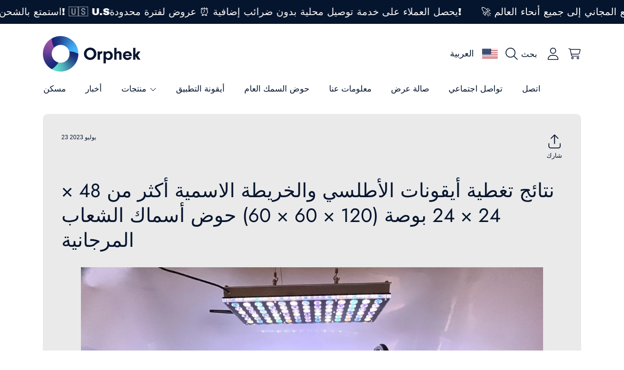

--- FILE ---
content_type: text/html; charset=utf-8
request_url: https://shop.orphek.com/ar/blogs/news/complete-atlantik-icon-coverage-par-map-for-48-inch-120cm-aquarium
body_size: 85134
content:
<!doctype html>
<html class="no-js" lang="ar">
  <head>
    <meta charset="utf-8">
    <meta http-equiv="X-UA-Compatible" content="IE=edge">
    <meta
      name="viewport"
      content="height=device-height, width=device-width, initial-scale=1.0, minimum-scale=1.0, maximum-scale=5"
    >
    <meta name="theme-color" content="">
    <link rel="canonical" href="https://shop.orphek.com/ar/blogs/news/complete-atlantik-icon-coverage-par-map-for-48-inch-120cm-aquarium">
    <link rel="preconnect" href="https://cdn.shopify.com" crossorigin>
    <!-- ======================= Honey Theme V11.0.1 ========================= --><link rel="icon" type="image/png" href="//shop.orphek.com/cdn/shop/files/orphek_led_lighting_icon_logo.png?crop=center&height=32&v=1712762767&width=32"><link rel="preconnect" href="https://fonts.shopifycdn.com" crossorigin><title>
      تغطية كاملة لأيقونات الأطلسي: خريطة مسامية لحوض السمك 48 بوصة/120 بوصة
 &ndash; Orphek </title><meta name="description" content="نتائج تغطية أيقونات الأطلسي والخريطة الاسمية أكثر من 48 × 24 × 24 بوصة (120 × 60 × 60) حوض أسماك الشعاب المرجانية (مستشعر قدم المساواة يوضع في أسفل مركز الخزان/عروض قراءة PPFD 401 PAR!) الـ orpek أيقونة الأطلسي هو حقا واحد من نوع وتبرز من بقية مع أعلى قيمة الاسمية. في منشور اليوم ، سنقوم باختبار أداء هذه المباراة وإظها">

<meta property="og:site_name" content="Orphek ">
<meta property="og:url" content="https://shop.orphek.com/ar/blogs/news/complete-atlantik-icon-coverage-par-map-for-48-inch-120cm-aquarium">
<meta property="og:title" content="تغطية كاملة لأيقونات الأطلسي: خريطة مسامية لحوض السمك 48 بوصة/120 بوصة">
<meta property="og:type" content="article">
<meta property="og:description" content="نتائج تغطية أيقونات الأطلسي والخريطة الاسمية أكثر من 48 × 24 × 24 بوصة (120 × 60 × 60) حوض أسماك الشعاب المرجانية (مستشعر قدم المساواة يوضع في أسفل مركز الخزان/عروض قراءة PPFD 401 PAR!) الـ orpek أيقونة الأطلسي هو حقا واحد من نوع وتبرز من بقية مع أعلى قيمة الاسمية. في منشور اليوم ، سنقوم باختبار أداء هذه المباراة وإظها"><meta property="og:image" content="http://shop.orphek.com/cdn/shop/articles/Atlantik-iCon-coverage-and-PAR-map-over-48-inch-120cm-aquarium-scaled.webp?v=1690118118">
  <meta property="og:image:secure_url" content="https://shop.orphek.com/cdn/shop/articles/Atlantik-iCon-coverage-and-PAR-map-over-48-inch-120cm-aquarium-scaled.webp?v=1690118118">
  <meta property="og:image:width" content="2560">
  <meta property="og:image:height" content="1920"><meta name="twitter:site" content="@orphek"><meta name="twitter:card" content="summary_large_image">
<meta name="twitter:title" content="تغطية كاملة لأيقونات الأطلسي: خريطة مسامية لحوض السمك 48 بوصة/120 بوصة">
<meta name="twitter:description" content="نتائج تغطية أيقونات الأطلسي والخريطة الاسمية أكثر من 48 × 24 × 24 بوصة (120 × 60 × 60) حوض أسماك الشعاب المرجانية (مستشعر قدم المساواة يوضع في أسفل مركز الخزان/عروض قراءة PPFD 401 PAR!) الـ orpek أيقونة الأطلسي هو حقا واحد من نوع وتبرز من بقية مع أعلى قيمة الاسمية. في منشور اليوم ، سنقوم باختبار أداء هذه المباراة وإظها">


    <script src="//shop.orphek.com/cdn/shop/t/37/assets/fontawesome.js?v=86481485040245688611761001335" defer="defer"></script>
    <script src="//shop.orphek.com/cdn/shop/t/37/assets/vendor.js?v=141268350274181890501761001335" defer="defer"></script>
    <script src="//shop.orphek.com/cdn/shop/t/37/assets/constants.js?v=97715603232177251811761001335" defer="defer"></script>
    <script src="//shop.orphek.com/cdn/shop/t/37/assets/pubsub.js?v=158357773527763999511761001336" defer="defer"></script>
    <script src="//shop.orphek.com/cdn/shop/t/37/assets/global.js?v=9800843316411105881761001335" defer="defer"></script>
    <script src="//shop.orphek.com/cdn/shop/t/37/assets/variants.js?v=141131016598555601951761001335" defer="defer"></script>
    <script src="//shop.orphek.com/cdn/shop/t/37/assets/lite-gallery.js?v=38436180143233914371761001335" defer="defer"></script>

    <script>window.performance && window.performance.mark && window.performance.mark('shopify.content_for_header.start');</script><meta name="google-site-verification" content="iUVt9rCCWQHS9ZQNEA_5h7tthu7Opttcpib1WHXzChw">
<meta id="shopify-digital-wallet" name="shopify-digital-wallet" content="/64292880632/digital_wallets/dialog">
<meta name="shopify-checkout-api-token" content="e5660246735e7b49c6ac4890eb6c5a52">
<meta id="in-context-paypal-metadata" data-shop-id="64292880632" data-venmo-supported="false" data-environment="production" data-locale="en_US" data-paypal-v4="true" data-currency="USD">
<link rel="alternate" type="application/atom+xml" title="Feed" href="/ar/blogs/news.atom" />
<link rel="alternate" hreflang="x-default" href="https://shop.orphek.com/blogs/news/complete-atlantik-icon-coverage-par-map-for-48-inch-120cm-aquarium">
<link rel="alternate" hreflang="en" href="https://shop.orphek.com/blogs/news/complete-atlantik-icon-coverage-par-map-for-48-inch-120cm-aquarium">
<link rel="alternate" hreflang="da" href="https://shop.orphek.com/da/blogs/news/complete-atlantik-icon-coverage-par-map-for-48-inch-120cm-aquarium">
<link rel="alternate" hreflang="de" href="https://shop.orphek.com/de/blogs/news/complete-atlantik-icon-coverage-par-map-for-48-inch-120cm-aquarium">
<link rel="alternate" hreflang="el" href="https://shop.orphek.com/el/blogs/news/complete-atlantik-icon-coverage-par-map-for-48-inch-120cm-aquarium">
<link rel="alternate" hreflang="he" href="https://shop.orphek.com/he/blogs/news/complete-atlantik-icon-coverage-par-map-for-48-inch-120cm-aquarium">
<link rel="alternate" hreflang="lv" href="https://shop.orphek.com/lv/blogs/news/complete-atlantik-icon-coverage-par-map-for-48-inch-120cm-aquarium">
<link rel="alternate" hreflang="no" href="https://shop.orphek.com/no/blogs/news/complete-atlantik-icon-coverage-par-map-for-48-inch-120cm-aquarium">
<link rel="alternate" hreflang="pl" href="https://shop.orphek.com/pl/blogs/news/complete-atlantik-icon-coverage-par-map-for-48-inch-120cm-aquarium">
<link rel="alternate" hreflang="ru" href="https://shop.orphek.com/ru/blogs/news/complete-atlantik-icon-coverage-par-map-for-48-inch-120cm-aquarium">
<link rel="alternate" hreflang="sv" href="https://shop.orphek.com/sv/blogs/news/complete-atlantik-icon-coverage-par-map-for-48-inch-120cm-aquarium">
<link rel="alternate" hreflang="th" href="https://shop.orphek.com/th/blogs/news/complete-atlantik-icon-coverage-par-map-for-48-inch-120cm-aquarium">
<link rel="alternate" hreflang="vi" href="https://shop.orphek.com/vi/blogs/news/complete-atlantik-icon-coverage-par-map-for-48-inch-120cm-aquarium">
<link rel="alternate" hreflang="ja" href="https://shop.orphek.com/ja/blogs/news/complete-atlantik-icon-coverage-par-map-for-48-inch-120cm-aquarium">
<link rel="alternate" hreflang="fr" href="https://shop.orphek.com/fr/blogs/news/complete-atlantik-icon-coverage-par-map-for-48-inch-120cm-aquarium">
<link rel="alternate" hreflang="es" href="https://shop.orphek.com/es/blogs/news/complete-atlantik-icon-coverage-par-map-for-48-inch-120cm-aquarium">
<link rel="alternate" hreflang="ar" href="https://shop.orphek.com/ar/blogs/news/complete-atlantik-icon-coverage-par-map-for-48-inch-120cm-aquarium">
<link rel="alternate" hreflang="nl" href="https://shop.orphek.com/nl/blogs/news/complete-atlantik-icon-coverage-par-map-for-48-inch-120cm-aquarium">
<link rel="alternate" hreflang="it" href="https://shop.orphek.com/it/blogs/news/complete-atlantik-icon-coverage-par-map-for-48-inch-120cm-aquarium">
<link rel="alternate" hreflang="pt" href="https://shop.orphek.com/pt/blogs/news/complete-atlantik-icon-coverage-par-map-for-48-inch-120cm-aquarium">
<link rel="alternate" hreflang="en-GB" href="https://shop.orphek.com/en-gb/blogs/news/complete-atlantik-icon-coverage-par-map-for-48-inch-120cm-aquarium">
<link rel="alternate" hreflang="fr-GB" href="https://shop.orphek.com/fr-gb/blogs/news/complete-atlantik-icon-coverage-par-map-for-48-inch-120cm-aquarium">
<link rel="alternate" hreflang="es-GB" href="https://shop.orphek.com/es-gb/blogs/news/complete-atlantik-icon-coverage-par-map-for-48-inch-120cm-aquarium">
<link rel="alternate" hreflang="it-GB" href="https://shop.orphek.com/it-gb/blogs/news/complete-atlantik-icon-coverage-par-map-for-48-inch-120cm-aquarium">
<link rel="alternate" hreflang="ar-GB" href="https://shop.orphek.com/ar-gb/blogs/news/complete-atlantik-icon-coverage-par-map-for-48-inch-120cm-aquarium">
<link rel="alternate" hreflang="de-GB" href="https://shop.orphek.com/de-gb/blogs/news/complete-atlantik-icon-coverage-par-map-for-48-inch-120cm-aquarium">
<link rel="alternate" hreflang="pl-GB" href="https://shop.orphek.com/pl-gb/blogs/news/complete-atlantik-icon-coverage-par-map-for-48-inch-120cm-aquarium">
<link rel="alternate" hreflang="ru-GB" href="https://shop.orphek.com/ru-gb/blogs/news/complete-atlantik-icon-coverage-par-map-for-48-inch-120cm-aquarium">
<link rel="alternate" hreflang="pt-GB" href="https://shop.orphek.com/pt-gb/blogs/news/complete-atlantik-icon-coverage-par-map-for-48-inch-120cm-aquarium">
<link rel="alternate" hreflang="nl-GB" href="https://shop.orphek.com/nl-gb/blogs/news/complete-atlantik-icon-coverage-par-map-for-48-inch-120cm-aquarium">
<link rel="alternate" hreflang="ja-JP" href="https://shop.orphek.com/ja-jp/blogs/news/complete-atlantik-icon-coverage-par-map-for-48-inch-120cm-aquarium">
<link rel="alternate" hreflang="en-JP" href="https://shop.orphek.com/en-jp/blogs/news/complete-atlantik-icon-coverage-par-map-for-48-inch-120cm-aquarium">
<link rel="alternate" hreflang="ar-JP" href="https://shop.orphek.com/ar-jp/blogs/news/complete-atlantik-icon-coverage-par-map-for-48-inch-120cm-aquarium">
<link rel="alternate" hreflang="fr-JP" href="https://shop.orphek.com/fr-jp/blogs/news/complete-atlantik-icon-coverage-par-map-for-48-inch-120cm-aquarium">
<link rel="alternate" hreflang="de-JP" href="https://shop.orphek.com/de-jp/blogs/news/complete-atlantik-icon-coverage-par-map-for-48-inch-120cm-aquarium">
<link rel="alternate" hreflang="es-JP" href="https://shop.orphek.com/es-jp/blogs/news/complete-atlantik-icon-coverage-par-map-for-48-inch-120cm-aquarium">
<link rel="alternate" hreflang="pl-JP" href="https://shop.orphek.com/pl-jp/blogs/news/complete-atlantik-icon-coverage-par-map-for-48-inch-120cm-aquarium">
<link rel="alternate" hreflang="pt-JP" href="https://shop.orphek.com/pt-jp/blogs/news/complete-atlantik-icon-coverage-par-map-for-48-inch-120cm-aquarium">
<link rel="alternate" hreflang="it-JP" href="https://shop.orphek.com/it-jp/blogs/news/complete-atlantik-icon-coverage-par-map-for-48-inch-120cm-aquarium">
<link rel="alternate" hreflang="en-AU" href="https://shop.orphek.com/en-au/blogs/news/complete-atlantik-icon-coverage-par-map-for-48-inch-120cm-aquarium">
<link rel="alternate" hreflang="ar-AU" href="https://shop.orphek.com/ar-au/blogs/news/complete-atlantik-icon-coverage-par-map-for-48-inch-120cm-aquarium">
<link rel="alternate" hreflang="fr-AU" href="https://shop.orphek.com/fr-au/blogs/news/complete-atlantik-icon-coverage-par-map-for-48-inch-120cm-aquarium">
<link rel="alternate" hreflang="de-AU" href="https://shop.orphek.com/de-au/blogs/news/complete-atlantik-icon-coverage-par-map-for-48-inch-120cm-aquarium">
<link rel="alternate" hreflang="ru-AU" href="https://shop.orphek.com/ru-au/blogs/news/complete-atlantik-icon-coverage-par-map-for-48-inch-120cm-aquarium">
<link rel="alternate" hreflang="es-AU" href="https://shop.orphek.com/es-au/blogs/news/complete-atlantik-icon-coverage-par-map-for-48-inch-120cm-aquarium">
<link rel="alternate" hreflang="pl-AU" href="https://shop.orphek.com/pl-au/blogs/news/complete-atlantik-icon-coverage-par-map-for-48-inch-120cm-aquarium">
<link rel="alternate" hreflang="en-NZ" href="https://shop.orphek.com/en-nz/blogs/news/complete-atlantik-icon-coverage-par-map-for-48-inch-120cm-aquarium">
<link rel="alternate" hreflang="ar-NZ" href="https://shop.orphek.com/ar-nz/blogs/news/complete-atlantik-icon-coverage-par-map-for-48-inch-120cm-aquarium">
<link rel="alternate" hreflang="fr-NZ" href="https://shop.orphek.com/fr-nz/blogs/news/complete-atlantik-icon-coverage-par-map-for-48-inch-120cm-aquarium">
<link rel="alternate" hreflang="de-NZ" href="https://shop.orphek.com/de-nz/blogs/news/complete-atlantik-icon-coverage-par-map-for-48-inch-120cm-aquarium">
<link rel="alternate" hreflang="es-NZ" href="https://shop.orphek.com/es-nz/blogs/news/complete-atlantik-icon-coverage-par-map-for-48-inch-120cm-aquarium">
<link rel="alternate" hreflang="pl-NZ" href="https://shop.orphek.com/pl-nz/blogs/news/complete-atlantik-icon-coverage-par-map-for-48-inch-120cm-aquarium">
<link rel="alternate" hreflang="pt-NZ" href="https://shop.orphek.com/pt-nz/blogs/news/complete-atlantik-icon-coverage-par-map-for-48-inch-120cm-aquarium">
<link rel="alternate" hreflang="ru-NZ" href="https://shop.orphek.com/ru-nz/blogs/news/complete-atlantik-icon-coverage-par-map-for-48-inch-120cm-aquarium">
<link rel="alternate" hreflang="fr-FR" href="https://shop.orphek.com/fr-fr/blogs/news/complete-atlantik-icon-coverage-par-map-for-48-inch-120cm-aquarium">
<link rel="alternate" hreflang="es-FR" href="https://shop.orphek.com/es-fr/blogs/news/complete-atlantik-icon-coverage-par-map-for-48-inch-120cm-aquarium">
<link rel="alternate" hreflang="de-FR" href="https://shop.orphek.com/de-fr/blogs/news/complete-atlantik-icon-coverage-par-map-for-48-inch-120cm-aquarium">
<link rel="alternate" hreflang="en-FR" href="https://shop.orphek.com/en-fr/blogs/news/complete-atlantik-icon-coverage-par-map-for-48-inch-120cm-aquarium">
<link rel="alternate" hreflang="ar-FR" href="https://shop.orphek.com/ar-fr/blogs/news/complete-atlantik-icon-coverage-par-map-for-48-inch-120cm-aquarium">
<link rel="alternate" hreflang="nl-FR" href="https://shop.orphek.com/nl-fr/blogs/news/complete-atlantik-icon-coverage-par-map-for-48-inch-120cm-aquarium">
<link rel="alternate" hreflang="it-FR" href="https://shop.orphek.com/it-fr/blogs/news/complete-atlantik-icon-coverage-par-map-for-48-inch-120cm-aquarium">
<link rel="alternate" hreflang="pl-FR" href="https://shop.orphek.com/pl-fr/blogs/news/complete-atlantik-icon-coverage-par-map-for-48-inch-120cm-aquarium">
<link rel="alternate" hreflang="pt-FR" href="https://shop.orphek.com/pt-fr/blogs/news/complete-atlantik-icon-coverage-par-map-for-48-inch-120cm-aquarium">
<link rel="alternate" hreflang="ru-FR" href="https://shop.orphek.com/ru-fr/blogs/news/complete-atlantik-icon-coverage-par-map-for-48-inch-120cm-aquarium">
<link rel="alternate" hreflang="ja-FR" href="https://shop.orphek.com/ja-fr/blogs/news/complete-atlantik-icon-coverage-par-map-for-48-inch-120cm-aquarium">
<link rel="alternate" hreflang="hi-FR" href="https://shop.orphek.com/hi-fr/blogs/news/complete-atlantik-icon-coverage-par-map-for-48-inch-120cm-aquarium">
<link rel="alternate" hreflang="fr-BE" href="https://shop.orphek.com/fr-fr/blogs/news/complete-atlantik-icon-coverage-par-map-for-48-inch-120cm-aquarium">
<link rel="alternate" hreflang="es-BE" href="https://shop.orphek.com/es-fr/blogs/news/complete-atlantik-icon-coverage-par-map-for-48-inch-120cm-aquarium">
<link rel="alternate" hreflang="de-BE" href="https://shop.orphek.com/de-fr/blogs/news/complete-atlantik-icon-coverage-par-map-for-48-inch-120cm-aquarium">
<link rel="alternate" hreflang="en-BE" href="https://shop.orphek.com/en-fr/blogs/news/complete-atlantik-icon-coverage-par-map-for-48-inch-120cm-aquarium">
<link rel="alternate" hreflang="ar-BE" href="https://shop.orphek.com/ar-fr/blogs/news/complete-atlantik-icon-coverage-par-map-for-48-inch-120cm-aquarium">
<link rel="alternate" hreflang="nl-BE" href="https://shop.orphek.com/nl-fr/blogs/news/complete-atlantik-icon-coverage-par-map-for-48-inch-120cm-aquarium">
<link rel="alternate" hreflang="it-BE" href="https://shop.orphek.com/it-fr/blogs/news/complete-atlantik-icon-coverage-par-map-for-48-inch-120cm-aquarium">
<link rel="alternate" hreflang="pl-BE" href="https://shop.orphek.com/pl-fr/blogs/news/complete-atlantik-icon-coverage-par-map-for-48-inch-120cm-aquarium">
<link rel="alternate" hreflang="pt-BE" href="https://shop.orphek.com/pt-fr/blogs/news/complete-atlantik-icon-coverage-par-map-for-48-inch-120cm-aquarium">
<link rel="alternate" hreflang="ru-BE" href="https://shop.orphek.com/ru-fr/blogs/news/complete-atlantik-icon-coverage-par-map-for-48-inch-120cm-aquarium">
<link rel="alternate" hreflang="ja-BE" href="https://shop.orphek.com/ja-fr/blogs/news/complete-atlantik-icon-coverage-par-map-for-48-inch-120cm-aquarium">
<link rel="alternate" hreflang="hi-BE" href="https://shop.orphek.com/hi-fr/blogs/news/complete-atlantik-icon-coverage-par-map-for-48-inch-120cm-aquarium">
<link rel="alternate" hreflang="es-MX" href="https://shop.orphek.com/es-mx/blogs/news/complete-atlantik-icon-coverage-par-map-for-48-inch-120cm-aquarium">
<link rel="alternate" hreflang="en-MX" href="https://shop.orphek.com/en-mx/blogs/news/complete-atlantik-icon-coverage-par-map-for-48-inch-120cm-aquarium">
<link rel="alternate" hreflang="ar-MX" href="https://shop.orphek.com/ar-mx/blogs/news/complete-atlantik-icon-coverage-par-map-for-48-inch-120cm-aquarium">
<link rel="alternate" hreflang="fr-MX" href="https://shop.orphek.com/fr-mx/blogs/news/complete-atlantik-icon-coverage-par-map-for-48-inch-120cm-aquarium">
<link rel="alternate" hreflang="de-MX" href="https://shop.orphek.com/de-mx/blogs/news/complete-atlantik-icon-coverage-par-map-for-48-inch-120cm-aquarium">
<link rel="alternate" hreflang="pl-MX" href="https://shop.orphek.com/pl-mx/blogs/news/complete-atlantik-icon-coverage-par-map-for-48-inch-120cm-aquarium">
<link rel="alternate" hreflang="en-IN" href="https://shop.orphek.com/en-in/blogs/news/complete-atlantik-icon-coverage-par-map-for-48-inch-120cm-aquarium">
<link rel="alternate" hreflang="hi-IN" href="https://shop.orphek.com/hi-in/blogs/news/complete-atlantik-icon-coverage-par-map-for-48-inch-120cm-aquarium">
<link rel="alternate" hreflang="ar-IN" href="https://shop.orphek.com/ar-in/blogs/news/complete-atlantik-icon-coverage-par-map-for-48-inch-120cm-aquarium">
<link rel="alternate" hreflang="fr-IN" href="https://shop.orphek.com/fr-in/blogs/news/complete-atlantik-icon-coverage-par-map-for-48-inch-120cm-aquarium">
<link rel="alternate" hreflang="de-IN" href="https://shop.orphek.com/de-in/blogs/news/complete-atlantik-icon-coverage-par-map-for-48-inch-120cm-aquarium">
<link rel="alternate" hreflang="es-IN" href="https://shop.orphek.com/es-in/blogs/news/complete-atlantik-icon-coverage-par-map-for-48-inch-120cm-aquarium">
<link rel="alternate" hreflang="pl-IN" href="https://shop.orphek.com/pl-in/blogs/news/complete-atlantik-icon-coverage-par-map-for-48-inch-120cm-aquarium">
<link rel="alternate" hreflang="nl-NL" href="https://shop.orphek.com/nl-nl/blogs/news/complete-atlantik-icon-coverage-par-map-for-48-inch-120cm-aquarium">
<link rel="alternate" hreflang="fr-NL" href="https://shop.orphek.com/fr-nl/blogs/news/complete-atlantik-icon-coverage-par-map-for-48-inch-120cm-aquarium">
<link rel="alternate" hreflang="de-NL" href="https://shop.orphek.com/de-nl/blogs/news/complete-atlantik-icon-coverage-par-map-for-48-inch-120cm-aquarium">
<link rel="alternate" hreflang="en-NL" href="https://shop.orphek.com/en-nl/blogs/news/complete-atlantik-icon-coverage-par-map-for-48-inch-120cm-aquarium">
<link rel="alternate" hreflang="it-NL" href="https://shop.orphek.com/it-nl/blogs/news/complete-atlantik-icon-coverage-par-map-for-48-inch-120cm-aquarium">
<link rel="alternate" hreflang="ar-NL" href="https://shop.orphek.com/ar-nl/blogs/news/complete-atlantik-icon-coverage-par-map-for-48-inch-120cm-aquarium">
<link rel="alternate" hreflang="es-NL" href="https://shop.orphek.com/es-nl/blogs/news/complete-atlantik-icon-coverage-par-map-for-48-inch-120cm-aquarium">
<link rel="alternate" hreflang="pl-NL" href="https://shop.orphek.com/pl-nl/blogs/news/complete-atlantik-icon-coverage-par-map-for-48-inch-120cm-aquarium">
<link rel="alternate" hreflang="pt-NL" href="https://shop.orphek.com/pt-nl/blogs/news/complete-atlantik-icon-coverage-par-map-for-48-inch-120cm-aquarium">
<link rel="alternate" hreflang="ru-NL" href="https://shop.orphek.com/ru-nl/blogs/news/complete-atlantik-icon-coverage-par-map-for-48-inch-120cm-aquarium">
<link rel="alternate" hreflang="he-IL" href="https://shop.orphek.com/he-il/blogs/news/complete-atlantik-icon-coverage-par-map-for-48-inch-120cm-aquarium">
<link rel="alternate" hreflang="ru-IL" href="https://shop.orphek.com/ru-il/blogs/news/complete-atlantik-icon-coverage-par-map-for-48-inch-120cm-aquarium">
<link rel="alternate" hreflang="en-IL" href="https://shop.orphek.com/en-il/blogs/news/complete-atlantik-icon-coverage-par-map-for-48-inch-120cm-aquarium">
<link rel="alternate" hreflang="ar-IL" href="https://shop.orphek.com/ar-il/blogs/news/complete-atlantik-icon-coverage-par-map-for-48-inch-120cm-aquarium">
<link rel="alternate" hreflang="fr-IL" href="https://shop.orphek.com/fr-il/blogs/news/complete-atlantik-icon-coverage-par-map-for-48-inch-120cm-aquarium">
<link rel="alternate" hreflang="de-IL" href="https://shop.orphek.com/de-il/blogs/news/complete-atlantik-icon-coverage-par-map-for-48-inch-120cm-aquarium">
<link rel="alternate" hreflang="es-IL" href="https://shop.orphek.com/es-il/blogs/news/complete-atlantik-icon-coverage-par-map-for-48-inch-120cm-aquarium">
<link rel="alternate" hreflang="pl-IL" href="https://shop.orphek.com/pl-il/blogs/news/complete-atlantik-icon-coverage-par-map-for-48-inch-120cm-aquarium">
<link rel="alternate" hreflang="it-IL" href="https://shop.orphek.com/it-il/blogs/news/complete-atlantik-icon-coverage-par-map-for-48-inch-120cm-aquarium">
<link rel="alternate" hreflang="pt-IL" href="https://shop.orphek.com/pt-il/blogs/news/complete-atlantik-icon-coverage-par-map-for-48-inch-120cm-aquarium">
<link rel="alternate" hreflang="ja-IL" href="https://shop.orphek.com/ja-il/blogs/news/complete-atlantik-icon-coverage-par-map-for-48-inch-120cm-aquarium">
<link rel="alternate" hreflang="en-ZA" href="https://shop.orphek.com/en-za/blogs/news/complete-atlantik-icon-coverage-par-map-for-48-inch-120cm-aquarium">
<link rel="alternate" hreflang="fr-ZA" href="https://shop.orphek.com/fr-za/blogs/news/complete-atlantik-icon-coverage-par-map-for-48-inch-120cm-aquarium">
<link rel="alternate" hreflang="nl-ZA" href="https://shop.orphek.com/nl-za/blogs/news/complete-atlantik-icon-coverage-par-map-for-48-inch-120cm-aquarium">
<link rel="alternate" hreflang="ar-ZA" href="https://shop.orphek.com/ar-za/blogs/news/complete-atlantik-icon-coverage-par-map-for-48-inch-120cm-aquarium">
<link rel="alternate" hreflang="de-ZA" href="https://shop.orphek.com/de-za/blogs/news/complete-atlantik-icon-coverage-par-map-for-48-inch-120cm-aquarium">
<link rel="alternate" hreflang="es-ZA" href="https://shop.orphek.com/es-za/blogs/news/complete-atlantik-icon-coverage-par-map-for-48-inch-120cm-aquarium">
<link rel="alternate" hreflang="pl-ZA" href="https://shop.orphek.com/pl-za/blogs/news/complete-atlantik-icon-coverage-par-map-for-48-inch-120cm-aquarium">
<link rel="alternate" hreflang="pl-PL" href="https://shop.orphek.com/pl-pl/blogs/news/complete-atlantik-icon-coverage-par-map-for-48-inch-120cm-aquarium">
<link rel="alternate" hreflang="en-PL" href="https://shop.orphek.com/en-pl/blogs/news/complete-atlantik-icon-coverage-par-map-for-48-inch-120cm-aquarium">
<link rel="alternate" hreflang="ar-PL" href="https://shop.orphek.com/ar-pl/blogs/news/complete-atlantik-icon-coverage-par-map-for-48-inch-120cm-aquarium">
<link rel="alternate" hreflang="fr-PL" href="https://shop.orphek.com/fr-pl/blogs/news/complete-atlantik-icon-coverage-par-map-for-48-inch-120cm-aquarium">
<link rel="alternate" hreflang="de-PL" href="https://shop.orphek.com/de-pl/blogs/news/complete-atlantik-icon-coverage-par-map-for-48-inch-120cm-aquarium">
<link rel="alternate" hreflang="ru-PL" href="https://shop.orphek.com/ru-pl/blogs/news/complete-atlantik-icon-coverage-par-map-for-48-inch-120cm-aquarium">
<link rel="alternate" hreflang="es-PL" href="https://shop.orphek.com/es-pl/blogs/news/complete-atlantik-icon-coverage-par-map-for-48-inch-120cm-aquarium">
<link rel="alternate" hreflang="en-SG" href="https://shop.orphek.com/en-sg/blogs/news/complete-atlantik-icon-coverage-par-map-for-48-inch-120cm-aquarium">
<link rel="alternate" hreflang="ar-SG" href="https://shop.orphek.com/ar-sg/blogs/news/complete-atlantik-icon-coverage-par-map-for-48-inch-120cm-aquarium">
<link rel="alternate" hreflang="fr-SG" href="https://shop.orphek.com/fr-sg/blogs/news/complete-atlantik-icon-coverage-par-map-for-48-inch-120cm-aquarium">
<link rel="alternate" hreflang="de-SG" href="https://shop.orphek.com/de-sg/blogs/news/complete-atlantik-icon-coverage-par-map-for-48-inch-120cm-aquarium">
<link rel="alternate" hreflang="es-SG" href="https://shop.orphek.com/es-sg/blogs/news/complete-atlantik-icon-coverage-par-map-for-48-inch-120cm-aquarium">
<link rel="alternate" hreflang="pl-SG" href="https://shop.orphek.com/pl-sg/blogs/news/complete-atlantik-icon-coverage-par-map-for-48-inch-120cm-aquarium">
<link rel="alternate" hreflang="en-AE" href="https://shop.orphek.com/en-ae/blogs/news/complete-atlantik-icon-coverage-par-map-for-48-inch-120cm-aquarium">
<link rel="alternate" hreflang="ar-AE" href="https://shop.orphek.com/ar-ae/blogs/news/complete-atlantik-icon-coverage-par-map-for-48-inch-120cm-aquarium">
<link rel="alternate" hreflang="fr-AE" href="https://shop.orphek.com/fr-ae/blogs/news/complete-atlantik-icon-coverage-par-map-for-48-inch-120cm-aquarium">
<link rel="alternate" hreflang="de-AE" href="https://shop.orphek.com/de-ae/blogs/news/complete-atlantik-icon-coverage-par-map-for-48-inch-120cm-aquarium">
<link rel="alternate" hreflang="es-AE" href="https://shop.orphek.com/es-ae/blogs/news/complete-atlantik-icon-coverage-par-map-for-48-inch-120cm-aquarium">
<link rel="alternate" hreflang="pl-AE" href="https://shop.orphek.com/pl-ae/blogs/news/complete-atlantik-icon-coverage-par-map-for-48-inch-120cm-aquarium">
<link rel="alternate" hreflang="it-AE" href="https://shop.orphek.com/it-ae/blogs/news/complete-atlantik-icon-coverage-par-map-for-48-inch-120cm-aquarium">
<link rel="alternate" hreflang="ru-AE" href="https://shop.orphek.com/ru-ae/blogs/news/complete-atlantik-icon-coverage-par-map-for-48-inch-120cm-aquarium">
<link rel="alternate" hreflang="pt-AE" href="https://shop.orphek.com/pt-ae/blogs/news/complete-atlantik-icon-coverage-par-map-for-48-inch-120cm-aquarium">
<link rel="alternate" hreflang="hi-AE" href="https://shop.orphek.com/hi-ae/blogs/news/complete-atlantik-icon-coverage-par-map-for-48-inch-120cm-aquarium">
<link rel="alternate" hreflang="da-DK" href="https://shop.orphek.com/da-dk/blogs/news/complete-atlantik-icon-coverage-par-map-for-48-inch-120cm-aquarium">
<link rel="alternate" hreflang="en-DK" href="https://shop.orphek.com/en-dk/blogs/news/complete-atlantik-icon-coverage-par-map-for-48-inch-120cm-aquarium">
<link rel="alternate" hreflang="de-DK" href="https://shop.orphek.com/de-dk/blogs/news/complete-atlantik-icon-coverage-par-map-for-48-inch-120cm-aquarium">
<link rel="alternate" hreflang="ar-DK" href="https://shop.orphek.com/ar-dk/blogs/news/complete-atlantik-icon-coverage-par-map-for-48-inch-120cm-aquarium">
<link rel="alternate" hreflang="fr-DK" href="https://shop.orphek.com/fr-dk/blogs/news/complete-atlantik-icon-coverage-par-map-for-48-inch-120cm-aquarium">
<link rel="alternate" hreflang="es-DK" href="https://shop.orphek.com/es-dk/blogs/news/complete-atlantik-icon-coverage-par-map-for-48-inch-120cm-aquarium">
<link rel="alternate" hreflang="pl-DK" href="https://shop.orphek.com/pl-dk/blogs/news/complete-atlantik-icon-coverage-par-map-for-48-inch-120cm-aquarium">
<link rel="alternate" hreflang="en-CA" href="https://shop.orphek.com/en-ca/blogs/news/complete-atlantik-icon-coverage-par-map-for-48-inch-120cm-aquarium">
<link rel="alternate" hreflang="fr-CA" href="https://shop.orphek.com/fr-ca/blogs/news/complete-atlantik-icon-coverage-par-map-for-48-inch-120cm-aquarium">
<link rel="alternate" hreflang="ar-CA" href="https://shop.orphek.com/ar-ca/blogs/news/complete-atlantik-icon-coverage-par-map-for-48-inch-120cm-aquarium">
<link rel="alternate" hreflang="de-CA" href="https://shop.orphek.com/de-ca/blogs/news/complete-atlantik-icon-coverage-par-map-for-48-inch-120cm-aquarium">
<link rel="alternate" hreflang="es-CA" href="https://shop.orphek.com/es-ca/blogs/news/complete-atlantik-icon-coverage-par-map-for-48-inch-120cm-aquarium">
<link rel="alternate" hreflang="pl-CA" href="https://shop.orphek.com/pl-ca/blogs/news/complete-atlantik-icon-coverage-par-map-for-48-inch-120cm-aquarium">
<link rel="alternate" hreflang="it-CA" href="https://shop.orphek.com/it-ca/blogs/news/complete-atlantik-icon-coverage-par-map-for-48-inch-120cm-aquarium">
<link rel="alternate" hreflang="ru-CA" href="https://shop.orphek.com/ru-ca/blogs/news/complete-atlantik-icon-coverage-par-map-for-48-inch-120cm-aquarium">
<link rel="alternate" hreflang="ja-CA" href="https://shop.orphek.com/ja-ca/blogs/news/complete-atlantik-icon-coverage-par-map-for-48-inch-120cm-aquarium">
<link rel="alternate" hreflang="pt-CA" href="https://shop.orphek.com/pt-ca/blogs/news/complete-atlantik-icon-coverage-par-map-for-48-inch-120cm-aquarium">
<link rel="alternate" hreflang="en-CH" href="https://shop.orphek.com/en-ch/blogs/news/complete-atlantik-icon-coverage-par-map-for-48-inch-120cm-aquarium">
<link rel="alternate" hreflang="fr-CH" href="https://shop.orphek.com/fr-ch/blogs/news/complete-atlantik-icon-coverage-par-map-for-48-inch-120cm-aquarium">
<link rel="alternate" hreflang="de-CH" href="https://shop.orphek.com/de-ch/blogs/news/complete-atlantik-icon-coverage-par-map-for-48-inch-120cm-aquarium">
<link rel="alternate" hreflang="it-CH" href="https://shop.orphek.com/it-ch/blogs/news/complete-atlantik-icon-coverage-par-map-for-48-inch-120cm-aquarium">
<link rel="alternate" hreflang="ar-CH" href="https://shop.orphek.com/ar-ch/blogs/news/complete-atlantik-icon-coverage-par-map-for-48-inch-120cm-aquarium">
<link rel="alternate" hreflang="es-CH" href="https://shop.orphek.com/es-ch/blogs/news/complete-atlantik-icon-coverage-par-map-for-48-inch-120cm-aquarium">
<link rel="alternate" hreflang="pl-CH" href="https://shop.orphek.com/pl-ch/blogs/news/complete-atlantik-icon-coverage-par-map-for-48-inch-120cm-aquarium">
<link rel="alternate" hreflang="en-LI" href="https://shop.orphek.com/en-ch/blogs/news/complete-atlantik-icon-coverage-par-map-for-48-inch-120cm-aquarium">
<link rel="alternate" hreflang="fr-LI" href="https://shop.orphek.com/fr-ch/blogs/news/complete-atlantik-icon-coverage-par-map-for-48-inch-120cm-aquarium">
<link rel="alternate" hreflang="de-LI" href="https://shop.orphek.com/de-ch/blogs/news/complete-atlantik-icon-coverage-par-map-for-48-inch-120cm-aquarium">
<link rel="alternate" hreflang="it-LI" href="https://shop.orphek.com/it-ch/blogs/news/complete-atlantik-icon-coverage-par-map-for-48-inch-120cm-aquarium">
<link rel="alternate" hreflang="ar-LI" href="https://shop.orphek.com/ar-ch/blogs/news/complete-atlantik-icon-coverage-par-map-for-48-inch-120cm-aquarium">
<link rel="alternate" hreflang="es-LI" href="https://shop.orphek.com/es-ch/blogs/news/complete-atlantik-icon-coverage-par-map-for-48-inch-120cm-aquarium">
<link rel="alternate" hreflang="pl-LI" href="https://shop.orphek.com/pl-ch/blogs/news/complete-atlantik-icon-coverage-par-map-for-48-inch-120cm-aquarium">
<link rel="alternate" hreflang="no-NO" href="https://shop.orphek.com/no-no/blogs/news/complete-atlantik-icon-coverage-par-map-for-48-inch-120cm-aquarium">
<link rel="alternate" hreflang="en-NO" href="https://shop.orphek.com/en-no/blogs/news/complete-atlantik-icon-coverage-par-map-for-48-inch-120cm-aquarium">
<link rel="alternate" hreflang="da-NO" href="https://shop.orphek.com/da-no/blogs/news/complete-atlantik-icon-coverage-par-map-for-48-inch-120cm-aquarium">
<link rel="alternate" hreflang="sv-NO" href="https://shop.orphek.com/sv-no/blogs/news/complete-atlantik-icon-coverage-par-map-for-48-inch-120cm-aquarium">
<link rel="alternate" hreflang="fr-NO" href="https://shop.orphek.com/fr-no/blogs/news/complete-atlantik-icon-coverage-par-map-for-48-inch-120cm-aquarium">
<link rel="alternate" hreflang="ar-NO" href="https://shop.orphek.com/ar-no/blogs/news/complete-atlantik-icon-coverage-par-map-for-48-inch-120cm-aquarium">
<link rel="alternate" hreflang="de-NO" href="https://shop.orphek.com/de-no/blogs/news/complete-atlantik-icon-coverage-par-map-for-48-inch-120cm-aquarium">
<link rel="alternate" hreflang="es-NO" href="https://shop.orphek.com/es-no/blogs/news/complete-atlantik-icon-coverage-par-map-for-48-inch-120cm-aquarium">
<link rel="alternate" hreflang="pl-NO" href="https://shop.orphek.com/pl-no/blogs/news/complete-atlantik-icon-coverage-par-map-for-48-inch-120cm-aquarium">
<link rel="alternate" hreflang="vi-VN" href="https://shop.orphek.com/vi-vn/blogs/news/complete-atlantik-icon-coverage-par-map-for-48-inch-120cm-aquarium">
<link rel="alternate" hreflang="en-VN" href="https://shop.orphek.com/en-vn/blogs/news/complete-atlantik-icon-coverage-par-map-for-48-inch-120cm-aquarium">
<link rel="alternate" hreflang="ar-VN" href="https://shop.orphek.com/ar-vn/blogs/news/complete-atlantik-icon-coverage-par-map-for-48-inch-120cm-aquarium">
<link rel="alternate" hreflang="fr-VN" href="https://shop.orphek.com/fr-vn/blogs/news/complete-atlantik-icon-coverage-par-map-for-48-inch-120cm-aquarium">
<link rel="alternate" hreflang="de-VN" href="https://shop.orphek.com/de-vn/blogs/news/complete-atlantik-icon-coverage-par-map-for-48-inch-120cm-aquarium">
<link rel="alternate" hreflang="es-VN" href="https://shop.orphek.com/es-vn/blogs/news/complete-atlantik-icon-coverage-par-map-for-48-inch-120cm-aquarium">
<link rel="alternate" hreflang="pl-VN" href="https://shop.orphek.com/pl-vn/blogs/news/complete-atlantik-icon-coverage-par-map-for-48-inch-120cm-aquarium">
<link rel="alternate" hreflang="en-TW" href="https://shop.orphek.com/en-tw/blogs/news/complete-atlantik-icon-coverage-par-map-for-48-inch-120cm-aquarium">
<link rel="alternate" hreflang="vi-TW" href="https://shop.orphek.com/vi-tw/blogs/news/complete-atlantik-icon-coverage-par-map-for-48-inch-120cm-aquarium">
<link rel="alternate" hreflang="th-TW" href="https://shop.orphek.com/th-tw/blogs/news/complete-atlantik-icon-coverage-par-map-for-48-inch-120cm-aquarium">
<link rel="alternate" hreflang="ar-TW" href="https://shop.orphek.com/ar-tw/blogs/news/complete-atlantik-icon-coverage-par-map-for-48-inch-120cm-aquarium">
<link rel="alternate" hreflang="fr-TW" href="https://shop.orphek.com/fr-tw/blogs/news/complete-atlantik-icon-coverage-par-map-for-48-inch-120cm-aquarium">
<link rel="alternate" hreflang="de-TW" href="https://shop.orphek.com/de-tw/blogs/news/complete-atlantik-icon-coverage-par-map-for-48-inch-120cm-aquarium">
<link rel="alternate" hreflang="es-TW" href="https://shop.orphek.com/es-tw/blogs/news/complete-atlantik-icon-coverage-par-map-for-48-inch-120cm-aquarium">
<link rel="alternate" hreflang="pl-TW" href="https://shop.orphek.com/pl-tw/blogs/news/complete-atlantik-icon-coverage-par-map-for-48-inch-120cm-aquarium">
<link rel="alternate" hreflang="en-HK" href="https://shop.orphek.com/en-hk/blogs/news/complete-atlantik-icon-coverage-par-map-for-48-inch-120cm-aquarium">
<link rel="alternate" hreflang="ar-HK" href="https://shop.orphek.com/ar-hk/blogs/news/complete-atlantik-icon-coverage-par-map-for-48-inch-120cm-aquarium">
<link rel="alternate" hreflang="fr-HK" href="https://shop.orphek.com/fr-hk/blogs/news/complete-atlantik-icon-coverage-par-map-for-48-inch-120cm-aquarium">
<link rel="alternate" hreflang="de-HK" href="https://shop.orphek.com/de-hk/blogs/news/complete-atlantik-icon-coverage-par-map-for-48-inch-120cm-aquarium">
<link rel="alternate" hreflang="es-HK" href="https://shop.orphek.com/es-hk/blogs/news/complete-atlantik-icon-coverage-par-map-for-48-inch-120cm-aquarium">
<link rel="alternate" hreflang="pl-HK" href="https://shop.orphek.com/pl-hk/blogs/news/complete-atlantik-icon-coverage-par-map-for-48-inch-120cm-aquarium">
<link rel="alternate" hreflang="sv-SE" href="https://shop.orphek.com/sv-se/blogs/news/complete-atlantik-icon-coverage-par-map-for-48-inch-120cm-aquarium">
<link rel="alternate" hreflang="en-SE" href="https://shop.orphek.com/en-se/blogs/news/complete-atlantik-icon-coverage-par-map-for-48-inch-120cm-aquarium">
<link rel="alternate" hreflang="da-SE" href="https://shop.orphek.com/da-se/blogs/news/complete-atlantik-icon-coverage-par-map-for-48-inch-120cm-aquarium">
<link rel="alternate" hreflang="nl-SE" href="https://shop.orphek.com/nl-se/blogs/news/complete-atlantik-icon-coverage-par-map-for-48-inch-120cm-aquarium">
<link rel="alternate" hreflang="no-SE" href="https://shop.orphek.com/no-se/blogs/news/complete-atlantik-icon-coverage-par-map-for-48-inch-120cm-aquarium">
<link rel="alternate" hreflang="ar-SE" href="https://shop.orphek.com/ar-se/blogs/news/complete-atlantik-icon-coverage-par-map-for-48-inch-120cm-aquarium">
<link rel="alternate" hreflang="fr-SE" href="https://shop.orphek.com/fr-se/blogs/news/complete-atlantik-icon-coverage-par-map-for-48-inch-120cm-aquarium">
<link rel="alternate" hreflang="de-SE" href="https://shop.orphek.com/de-se/blogs/news/complete-atlantik-icon-coverage-par-map-for-48-inch-120cm-aquarium">
<link rel="alternate" hreflang="es-SE" href="https://shop.orphek.com/es-se/blogs/news/complete-atlantik-icon-coverage-par-map-for-48-inch-120cm-aquarium">
<link rel="alternate" hreflang="pl-SE" href="https://shop.orphek.com/pl-se/blogs/news/complete-atlantik-icon-coverage-par-map-for-48-inch-120cm-aquarium">
<link rel="alternate" hreflang="en-FI" href="https://shop.orphek.com/en-fi/blogs/news/complete-atlantik-icon-coverage-par-map-for-48-inch-120cm-aquarium">
<link rel="alternate" hreflang="sv-FI" href="https://shop.orphek.com/sv-fi/blogs/news/complete-atlantik-icon-coverage-par-map-for-48-inch-120cm-aquarium">
<link rel="alternate" hreflang="ru-FI" href="https://shop.orphek.com/ru-fi/blogs/news/complete-atlantik-icon-coverage-par-map-for-48-inch-120cm-aquarium">
<link rel="alternate" hreflang="ar-FI" href="https://shop.orphek.com/ar-fi/blogs/news/complete-atlantik-icon-coverage-par-map-for-48-inch-120cm-aquarium">
<link rel="alternate" hreflang="fr-FI" href="https://shop.orphek.com/fr-fi/blogs/news/complete-atlantik-icon-coverage-par-map-for-48-inch-120cm-aquarium">
<link rel="alternate" hreflang="de-FI" href="https://shop.orphek.com/de-fi/blogs/news/complete-atlantik-icon-coverage-par-map-for-48-inch-120cm-aquarium">
<link rel="alternate" hreflang="es-FI" href="https://shop.orphek.com/es-fi/blogs/news/complete-atlantik-icon-coverage-par-map-for-48-inch-120cm-aquarium">
<link rel="alternate" hreflang="pl-FI" href="https://shop.orphek.com/pl-fi/blogs/news/complete-atlantik-icon-coverage-par-map-for-48-inch-120cm-aquarium">
<link rel="alternate" hreflang="en-ID" href="https://shop.orphek.com/en-id/blogs/news/complete-atlantik-icon-coverage-par-map-for-48-inch-120cm-aquarium">
<link rel="alternate" hreflang="ar-ID" href="https://shop.orphek.com/ar-id/blogs/news/complete-atlantik-icon-coverage-par-map-for-48-inch-120cm-aquarium">
<link rel="alternate" hreflang="fr-ID" href="https://shop.orphek.com/fr-id/blogs/news/complete-atlantik-icon-coverage-par-map-for-48-inch-120cm-aquarium">
<link rel="alternate" hreflang="de-ID" href="https://shop.orphek.com/de-id/blogs/news/complete-atlantik-icon-coverage-par-map-for-48-inch-120cm-aquarium">
<link rel="alternate" hreflang="es-ID" href="https://shop.orphek.com/es-id/blogs/news/complete-atlantik-icon-coverage-par-map-for-48-inch-120cm-aquarium">
<link rel="alternate" hreflang="pl-ID" href="https://shop.orphek.com/pl-id/blogs/news/complete-atlantik-icon-coverage-par-map-for-48-inch-120cm-aquarium">
<link rel="alternate" hreflang="en-MY" href="https://shop.orphek.com/en-my/blogs/news/complete-atlantik-icon-coverage-par-map-for-48-inch-120cm-aquarium">
<link rel="alternate" hreflang="ar-MY" href="https://shop.orphek.com/ar-my/blogs/news/complete-atlantik-icon-coverage-par-map-for-48-inch-120cm-aquarium">
<link rel="alternate" hreflang="fr-MY" href="https://shop.orphek.com/fr-my/blogs/news/complete-atlantik-icon-coverage-par-map-for-48-inch-120cm-aquarium">
<link rel="alternate" hreflang="de-MY" href="https://shop.orphek.com/de-my/blogs/news/complete-atlantik-icon-coverage-par-map-for-48-inch-120cm-aquarium">
<link rel="alternate" hreflang="es-MY" href="https://shop.orphek.com/es-my/blogs/news/complete-atlantik-icon-coverage-par-map-for-48-inch-120cm-aquarium">
<link rel="alternate" hreflang="pl-MY" href="https://shop.orphek.com/pl-my/blogs/news/complete-atlantik-icon-coverage-par-map-for-48-inch-120cm-aquarium">
<link rel="alternate" hreflang="es-PE" href="https://shop.orphek.com/es-pe/blogs/news/complete-atlantik-icon-coverage-par-map-for-48-inch-120cm-aquarium">
<link rel="alternate" hreflang="en-PE" href="https://shop.orphek.com/en-pe/blogs/news/complete-atlantik-icon-coverage-par-map-for-48-inch-120cm-aquarium">
<link rel="alternate" hreflang="ar-PE" href="https://shop.orphek.com/ar-pe/blogs/news/complete-atlantik-icon-coverage-par-map-for-48-inch-120cm-aquarium">
<link rel="alternate" hreflang="fr-PE" href="https://shop.orphek.com/fr-pe/blogs/news/complete-atlantik-icon-coverage-par-map-for-48-inch-120cm-aquarium">
<link rel="alternate" hreflang="de-PE" href="https://shop.orphek.com/de-pe/blogs/news/complete-atlantik-icon-coverage-par-map-for-48-inch-120cm-aquarium">
<link rel="alternate" hreflang="pl-PE" href="https://shop.orphek.com/pl-pe/blogs/news/complete-atlantik-icon-coverage-par-map-for-48-inch-120cm-aquarium">
<link rel="alternate" hreflang="en-KW" href="https://shop.orphek.com/en-kw/blogs/news/complete-atlantik-icon-coverage-par-map-for-48-inch-120cm-aquarium">
<link rel="alternate" hreflang="ar-KW" href="https://shop.orphek.com/ar-kw/blogs/news/complete-atlantik-icon-coverage-par-map-for-48-inch-120cm-aquarium">
<link rel="alternate" hreflang="fr-KW" href="https://shop.orphek.com/fr-kw/blogs/news/complete-atlantik-icon-coverage-par-map-for-48-inch-120cm-aquarium">
<link rel="alternate" hreflang="de-KW" href="https://shop.orphek.com/de-kw/blogs/news/complete-atlantik-icon-coverage-par-map-for-48-inch-120cm-aquarium">
<link rel="alternate" hreflang="es-KW" href="https://shop.orphek.com/es-kw/blogs/news/complete-atlantik-icon-coverage-par-map-for-48-inch-120cm-aquarium">
<link rel="alternate" hreflang="pl-KW" href="https://shop.orphek.com/pl-kw/blogs/news/complete-atlantik-icon-coverage-par-map-for-48-inch-120cm-aquarium">
<link rel="alternate" hreflang="de-DE" href="https://shop.orphek.com/de-de/blogs/news/complete-atlantik-icon-coverage-par-map-for-48-inch-120cm-aquarium">
<link rel="alternate" hreflang="fr-DE" href="https://shop.orphek.com/fr-de/blogs/news/complete-atlantik-icon-coverage-par-map-for-48-inch-120cm-aquarium">
<link rel="alternate" hreflang="en-DE" href="https://shop.orphek.com/en-de/blogs/news/complete-atlantik-icon-coverage-par-map-for-48-inch-120cm-aquarium">
<link rel="alternate" hreflang="nl-DE" href="https://shop.orphek.com/nl-de/blogs/news/complete-atlantik-icon-coverage-par-map-for-48-inch-120cm-aquarium">
<link rel="alternate" hreflang="ar-DE" href="https://shop.orphek.com/ar-de/blogs/news/complete-atlantik-icon-coverage-par-map-for-48-inch-120cm-aquarium">
<link rel="alternate" hreflang="es-DE" href="https://shop.orphek.com/es-de/blogs/news/complete-atlantik-icon-coverage-par-map-for-48-inch-120cm-aquarium">
<link rel="alternate" hreflang="pl-DE" href="https://shop.orphek.com/pl-de/blogs/news/complete-atlantik-icon-coverage-par-map-for-48-inch-120cm-aquarium">
<link rel="alternate" hreflang="it-DE" href="https://shop.orphek.com/it-de/blogs/news/complete-atlantik-icon-coverage-par-map-for-48-inch-120cm-aquarium">
<link rel="alternate" hreflang="ja-DE" href="https://shop.orphek.com/ja-de/blogs/news/complete-atlantik-icon-coverage-par-map-for-48-inch-120cm-aquarium">
<link rel="alternate" hreflang="pt-DE" href="https://shop.orphek.com/pt-de/blogs/news/complete-atlantik-icon-coverage-par-map-for-48-inch-120cm-aquarium">
<link rel="alternate" hreflang="da-DE" href="https://shop.orphek.com/da-de/blogs/news/complete-atlantik-icon-coverage-par-map-for-48-inch-120cm-aquarium">
<link rel="alternate" hreflang="ru-DE" href="https://shop.orphek.com/ru-de/blogs/news/complete-atlantik-icon-coverage-par-map-for-48-inch-120cm-aquarium">
<link rel="alternate" hreflang="no-DE" href="https://shop.orphek.com/no-de/blogs/news/complete-atlantik-icon-coverage-par-map-for-48-inch-120cm-aquarium">
<link rel="alternate" hreflang="sv-DE" href="https://shop.orphek.com/sv-de/blogs/news/complete-atlantik-icon-coverage-par-map-for-48-inch-120cm-aquarium">
<link rel="alternate" hreflang="he-DE" href="https://shop.orphek.com/he-de/blogs/news/complete-atlantik-icon-coverage-par-map-for-48-inch-120cm-aquarium">
<link rel="alternate" hreflang="hi-DE" href="https://shop.orphek.com/hi-de/blogs/news/complete-atlantik-icon-coverage-par-map-for-48-inch-120cm-aquarium">
<link rel="alternate" hreflang="el-DE" href="https://shop.orphek.com/el-de/blogs/news/complete-atlantik-icon-coverage-par-map-for-48-inch-120cm-aquarium">
<link rel="alternate" hreflang="th-DE" href="https://shop.orphek.com/th-de/blogs/news/complete-atlantik-icon-coverage-par-map-for-48-inch-120cm-aquarium">
<link rel="alternate" hreflang="de-AT" href="https://shop.orphek.com/de-de/blogs/news/complete-atlantik-icon-coverage-par-map-for-48-inch-120cm-aquarium">
<link rel="alternate" hreflang="fr-AT" href="https://shop.orphek.com/fr-de/blogs/news/complete-atlantik-icon-coverage-par-map-for-48-inch-120cm-aquarium">
<link rel="alternate" hreflang="en-AT" href="https://shop.orphek.com/en-de/blogs/news/complete-atlantik-icon-coverage-par-map-for-48-inch-120cm-aquarium">
<link rel="alternate" hreflang="nl-AT" href="https://shop.orphek.com/nl-de/blogs/news/complete-atlantik-icon-coverage-par-map-for-48-inch-120cm-aquarium">
<link rel="alternate" hreflang="ar-AT" href="https://shop.orphek.com/ar-de/blogs/news/complete-atlantik-icon-coverage-par-map-for-48-inch-120cm-aquarium">
<link rel="alternate" hreflang="es-AT" href="https://shop.orphek.com/es-de/blogs/news/complete-atlantik-icon-coverage-par-map-for-48-inch-120cm-aquarium">
<link rel="alternate" hreflang="pl-AT" href="https://shop.orphek.com/pl-de/blogs/news/complete-atlantik-icon-coverage-par-map-for-48-inch-120cm-aquarium">
<link rel="alternate" hreflang="it-AT" href="https://shop.orphek.com/it-de/blogs/news/complete-atlantik-icon-coverage-par-map-for-48-inch-120cm-aquarium">
<link rel="alternate" hreflang="ja-AT" href="https://shop.orphek.com/ja-de/blogs/news/complete-atlantik-icon-coverage-par-map-for-48-inch-120cm-aquarium">
<link rel="alternate" hreflang="pt-AT" href="https://shop.orphek.com/pt-de/blogs/news/complete-atlantik-icon-coverage-par-map-for-48-inch-120cm-aquarium">
<link rel="alternate" hreflang="da-AT" href="https://shop.orphek.com/da-de/blogs/news/complete-atlantik-icon-coverage-par-map-for-48-inch-120cm-aquarium">
<link rel="alternate" hreflang="ru-AT" href="https://shop.orphek.com/ru-de/blogs/news/complete-atlantik-icon-coverage-par-map-for-48-inch-120cm-aquarium">
<link rel="alternate" hreflang="no-AT" href="https://shop.orphek.com/no-de/blogs/news/complete-atlantik-icon-coverage-par-map-for-48-inch-120cm-aquarium">
<link rel="alternate" hreflang="sv-AT" href="https://shop.orphek.com/sv-de/blogs/news/complete-atlantik-icon-coverage-par-map-for-48-inch-120cm-aquarium">
<link rel="alternate" hreflang="he-AT" href="https://shop.orphek.com/he-de/blogs/news/complete-atlantik-icon-coverage-par-map-for-48-inch-120cm-aquarium">
<link rel="alternate" hreflang="hi-AT" href="https://shop.orphek.com/hi-de/blogs/news/complete-atlantik-icon-coverage-par-map-for-48-inch-120cm-aquarium">
<link rel="alternate" hreflang="el-AT" href="https://shop.orphek.com/el-de/blogs/news/complete-atlantik-icon-coverage-par-map-for-48-inch-120cm-aquarium">
<link rel="alternate" hreflang="th-AT" href="https://shop.orphek.com/th-de/blogs/news/complete-atlantik-icon-coverage-par-map-for-48-inch-120cm-aquarium">
<link rel="alternate" hreflang="de-LU" href="https://shop.orphek.com/de-de/blogs/news/complete-atlantik-icon-coverage-par-map-for-48-inch-120cm-aquarium">
<link rel="alternate" hreflang="fr-LU" href="https://shop.orphek.com/fr-de/blogs/news/complete-atlantik-icon-coverage-par-map-for-48-inch-120cm-aquarium">
<link rel="alternate" hreflang="en-LU" href="https://shop.orphek.com/en-de/blogs/news/complete-atlantik-icon-coverage-par-map-for-48-inch-120cm-aquarium">
<link rel="alternate" hreflang="nl-LU" href="https://shop.orphek.com/nl-de/blogs/news/complete-atlantik-icon-coverage-par-map-for-48-inch-120cm-aquarium">
<link rel="alternate" hreflang="ar-LU" href="https://shop.orphek.com/ar-de/blogs/news/complete-atlantik-icon-coverage-par-map-for-48-inch-120cm-aquarium">
<link rel="alternate" hreflang="es-LU" href="https://shop.orphek.com/es-de/blogs/news/complete-atlantik-icon-coverage-par-map-for-48-inch-120cm-aquarium">
<link rel="alternate" hreflang="pl-LU" href="https://shop.orphek.com/pl-de/blogs/news/complete-atlantik-icon-coverage-par-map-for-48-inch-120cm-aquarium">
<link rel="alternate" hreflang="it-LU" href="https://shop.orphek.com/it-de/blogs/news/complete-atlantik-icon-coverage-par-map-for-48-inch-120cm-aquarium">
<link rel="alternate" hreflang="ja-LU" href="https://shop.orphek.com/ja-de/blogs/news/complete-atlantik-icon-coverage-par-map-for-48-inch-120cm-aquarium">
<link rel="alternate" hreflang="pt-LU" href="https://shop.orphek.com/pt-de/blogs/news/complete-atlantik-icon-coverage-par-map-for-48-inch-120cm-aquarium">
<link rel="alternate" hreflang="da-LU" href="https://shop.orphek.com/da-de/blogs/news/complete-atlantik-icon-coverage-par-map-for-48-inch-120cm-aquarium">
<link rel="alternate" hreflang="ru-LU" href="https://shop.orphek.com/ru-de/blogs/news/complete-atlantik-icon-coverage-par-map-for-48-inch-120cm-aquarium">
<link rel="alternate" hreflang="no-LU" href="https://shop.orphek.com/no-de/blogs/news/complete-atlantik-icon-coverage-par-map-for-48-inch-120cm-aquarium">
<link rel="alternate" hreflang="sv-LU" href="https://shop.orphek.com/sv-de/blogs/news/complete-atlantik-icon-coverage-par-map-for-48-inch-120cm-aquarium">
<link rel="alternate" hreflang="he-LU" href="https://shop.orphek.com/he-de/blogs/news/complete-atlantik-icon-coverage-par-map-for-48-inch-120cm-aquarium">
<link rel="alternate" hreflang="hi-LU" href="https://shop.orphek.com/hi-de/blogs/news/complete-atlantik-icon-coverage-par-map-for-48-inch-120cm-aquarium">
<link rel="alternate" hreflang="el-LU" href="https://shop.orphek.com/el-de/blogs/news/complete-atlantik-icon-coverage-par-map-for-48-inch-120cm-aquarium">
<link rel="alternate" hreflang="th-LU" href="https://shop.orphek.com/th-de/blogs/news/complete-atlantik-icon-coverage-par-map-for-48-inch-120cm-aquarium">
<link rel="alternate" hreflang="ru-KZ" href="https://shop.orphek.com/ru-kz/blogs/news/complete-atlantik-icon-coverage-par-map-for-48-inch-120cm-aquarium">
<link rel="alternate" hreflang="en-KZ" href="https://shop.orphek.com/en-kz/blogs/news/complete-atlantik-icon-coverage-par-map-for-48-inch-120cm-aquarium">
<link rel="alternate" hreflang="ar-KZ" href="https://shop.orphek.com/ar-kz/blogs/news/complete-atlantik-icon-coverage-par-map-for-48-inch-120cm-aquarium">
<link rel="alternate" hreflang="fr-KZ" href="https://shop.orphek.com/fr-kz/blogs/news/complete-atlantik-icon-coverage-par-map-for-48-inch-120cm-aquarium">
<link rel="alternate" hreflang="de-KZ" href="https://shop.orphek.com/de-kz/blogs/news/complete-atlantik-icon-coverage-par-map-for-48-inch-120cm-aquarium">
<link rel="alternate" hreflang="es-KZ" href="https://shop.orphek.com/es-kz/blogs/news/complete-atlantik-icon-coverage-par-map-for-48-inch-120cm-aquarium">
<link rel="alternate" hreflang="pl-KZ" href="https://shop.orphek.com/pl-kz/blogs/news/complete-atlantik-icon-coverage-par-map-for-48-inch-120cm-aquarium">
<link rel="alternate" hreflang="en-AM" href="https://shop.orphek.com/en-am/blogs/news/complete-atlantik-icon-coverage-par-map-for-48-inch-120cm-aquarium">
<link rel="alternate" hreflang="lv-AM" href="https://shop.orphek.com/lv-am/blogs/news/complete-atlantik-icon-coverage-par-map-for-48-inch-120cm-aquarium">
<link rel="alternate" hreflang="pl-AM" href="https://shop.orphek.com/pl-am/blogs/news/complete-atlantik-icon-coverage-par-map-for-48-inch-120cm-aquarium">
<link rel="alternate" hreflang="ru-AM" href="https://shop.orphek.com/ru-am/blogs/news/complete-atlantik-icon-coverage-par-map-for-48-inch-120cm-aquarium">
<link rel="alternate" hreflang="ar-AM" href="https://shop.orphek.com/ar-am/blogs/news/complete-atlantik-icon-coverage-par-map-for-48-inch-120cm-aquarium">
<link rel="alternate" hreflang="fr-AM" href="https://shop.orphek.com/fr-am/blogs/news/complete-atlantik-icon-coverage-par-map-for-48-inch-120cm-aquarium">
<link rel="alternate" hreflang="de-AM" href="https://shop.orphek.com/de-am/blogs/news/complete-atlantik-icon-coverage-par-map-for-48-inch-120cm-aquarium">
<link rel="alternate" hreflang="es-AM" href="https://shop.orphek.com/es-am/blogs/news/complete-atlantik-icon-coverage-par-map-for-48-inch-120cm-aquarium">
<link rel="alternate" hreflang="cs-CZ" href="https://shop.orphek.com/cs-cz/blogs/news/complete-atlantik-icon-coverage-par-map-for-48-inch-120cm-aquarium">
<link rel="alternate" hreflang="en-CZ" href="https://shop.orphek.com/en-cz/blogs/news/complete-atlantik-icon-coverage-par-map-for-48-inch-120cm-aquarium">
<link rel="alternate" hreflang="ar-CZ" href="https://shop.orphek.com/ar-cz/blogs/news/complete-atlantik-icon-coverage-par-map-for-48-inch-120cm-aquarium">
<link rel="alternate" hreflang="fr-CZ" href="https://shop.orphek.com/fr-cz/blogs/news/complete-atlantik-icon-coverage-par-map-for-48-inch-120cm-aquarium">
<link rel="alternate" hreflang="de-CZ" href="https://shop.orphek.com/de-cz/blogs/news/complete-atlantik-icon-coverage-par-map-for-48-inch-120cm-aquarium">
<link rel="alternate" hreflang="es-CZ" href="https://shop.orphek.com/es-cz/blogs/news/complete-atlantik-icon-coverage-par-map-for-48-inch-120cm-aquarium">
<link rel="alternate" hreflang="en-GE" href="https://shop.orphek.com/en-ge/blogs/news/complete-atlantik-icon-coverage-par-map-for-48-inch-120cm-aquarium">
<link rel="alternate" hreflang="ru-GE" href="https://shop.orphek.com/ru-ge/blogs/news/complete-atlantik-icon-coverage-par-map-for-48-inch-120cm-aquarium">
<link rel="alternate" hreflang="ar-GE" href="https://shop.orphek.com/ar-ge/blogs/news/complete-atlantik-icon-coverage-par-map-for-48-inch-120cm-aquarium">
<link rel="alternate" hreflang="fr-GE" href="https://shop.orphek.com/fr-ge/blogs/news/complete-atlantik-icon-coverage-par-map-for-48-inch-120cm-aquarium">
<link rel="alternate" hreflang="de-GE" href="https://shop.orphek.com/de-ge/blogs/news/complete-atlantik-icon-coverage-par-map-for-48-inch-120cm-aquarium">
<link rel="alternate" hreflang="es-GE" href="https://shop.orphek.com/es-ge/blogs/news/complete-atlantik-icon-coverage-par-map-for-48-inch-120cm-aquarium">
<link rel="alternate" hreflang="es-UY" href="https://shop.orphek.com/es-uy/blogs/news/complete-atlantik-icon-coverage-par-map-for-48-inch-120cm-aquarium">
<link rel="alternate" hreflang="en-UY" href="https://shop.orphek.com/en-uy/blogs/news/complete-atlantik-icon-coverage-par-map-for-48-inch-120cm-aquarium">
<link rel="alternate" hreflang="ar-UY" href="https://shop.orphek.com/ar-uy/blogs/news/complete-atlantik-icon-coverage-par-map-for-48-inch-120cm-aquarium">
<link rel="alternate" hreflang="fr-UY" href="https://shop.orphek.com/fr-uy/blogs/news/complete-atlantik-icon-coverage-par-map-for-48-inch-120cm-aquarium">
<link rel="alternate" hreflang="de-UY" href="https://shop.orphek.com/de-uy/blogs/news/complete-atlantik-icon-coverage-par-map-for-48-inch-120cm-aquarium">
<link rel="alternate" hreflang="en-QA" href="https://shop.orphek.com/en-qa/blogs/news/complete-atlantik-icon-coverage-par-map-for-48-inch-120cm-aquarium">
<link rel="alternate" hreflang="ar-QA" href="https://shop.orphek.com/ar-qa/blogs/news/complete-atlantik-icon-coverage-par-map-for-48-inch-120cm-aquarium">
<link rel="alternate" hreflang="fr-QA" href="https://shop.orphek.com/fr-qa/blogs/news/complete-atlantik-icon-coverage-par-map-for-48-inch-120cm-aquarium">
<link rel="alternate" hreflang="de-QA" href="https://shop.orphek.com/de-qa/blogs/news/complete-atlantik-icon-coverage-par-map-for-48-inch-120cm-aquarium">
<link rel="alternate" hreflang="es-QA" href="https://shop.orphek.com/es-qa/blogs/news/complete-atlantik-icon-coverage-par-map-for-48-inch-120cm-aquarium">
<link rel="alternate" hreflang="lv-LV" href="https://shop.orphek.com/lv-lv/blogs/news/complete-atlantik-icon-coverage-par-map-for-48-inch-120cm-aquarium">
<link rel="alternate" hreflang="ru-LV" href="https://shop.orphek.com/ru-lv/blogs/news/complete-atlantik-icon-coverage-par-map-for-48-inch-120cm-aquarium">
<link rel="alternate" hreflang="en-LV" href="https://shop.orphek.com/en-lv/blogs/news/complete-atlantik-icon-coverage-par-map-for-48-inch-120cm-aquarium">
<link rel="alternate" hreflang="ar-LV" href="https://shop.orphek.com/ar-lv/blogs/news/complete-atlantik-icon-coverage-par-map-for-48-inch-120cm-aquarium">
<link rel="alternate" hreflang="fr-LV" href="https://shop.orphek.com/fr-lv/blogs/news/complete-atlantik-icon-coverage-par-map-for-48-inch-120cm-aquarium">
<link rel="alternate" hreflang="de-LV" href="https://shop.orphek.com/de-lv/blogs/news/complete-atlantik-icon-coverage-par-map-for-48-inch-120cm-aquarium">
<link rel="alternate" hreflang="es-LV" href="https://shop.orphek.com/es-lv/blogs/news/complete-atlantik-icon-coverage-par-map-for-48-inch-120cm-aquarium">
<link rel="alternate" hreflang="en-AX" href="https://shop.orphek.com/en-eu/blogs/news/complete-atlantik-icon-coverage-par-map-for-48-inch-120cm-aquarium">
<link rel="alternate" hreflang="da-AX" href="https://shop.orphek.com/da-eu/blogs/news/complete-atlantik-icon-coverage-par-map-for-48-inch-120cm-aquarium">
<link rel="alternate" hreflang="de-AX" href="https://shop.orphek.com/de-eu/blogs/news/complete-atlantik-icon-coverage-par-map-for-48-inch-120cm-aquarium">
<link rel="alternate" hreflang="el-AX" href="https://shop.orphek.com/el-eu/blogs/news/complete-atlantik-icon-coverage-par-map-for-48-inch-120cm-aquarium">
<link rel="alternate" hreflang="he-AX" href="https://shop.orphek.com/he-eu/blogs/news/complete-atlantik-icon-coverage-par-map-for-48-inch-120cm-aquarium">
<link rel="alternate" hreflang="lv-AX" href="https://shop.orphek.com/lv-eu/blogs/news/complete-atlantik-icon-coverage-par-map-for-48-inch-120cm-aquarium">
<link rel="alternate" hreflang="no-AX" href="https://shop.orphek.com/no-eu/blogs/news/complete-atlantik-icon-coverage-par-map-for-48-inch-120cm-aquarium">
<link rel="alternate" hreflang="pl-AX" href="https://shop.orphek.com/pl-eu/blogs/news/complete-atlantik-icon-coverage-par-map-for-48-inch-120cm-aquarium">
<link rel="alternate" hreflang="ru-AX" href="https://shop.orphek.com/ru-eu/blogs/news/complete-atlantik-icon-coverage-par-map-for-48-inch-120cm-aquarium">
<link rel="alternate" hreflang="sv-AX" href="https://shop.orphek.com/sv-eu/blogs/news/complete-atlantik-icon-coverage-par-map-for-48-inch-120cm-aquarium">
<link rel="alternate" hreflang="ja-AX" href="https://shop.orphek.com/ja-eu/blogs/news/complete-atlantik-icon-coverage-par-map-for-48-inch-120cm-aquarium">
<link rel="alternate" hreflang="fr-AX" href="https://shop.orphek.com/fr-eu/blogs/news/complete-atlantik-icon-coverage-par-map-for-48-inch-120cm-aquarium">
<link rel="alternate" hreflang="es-AX" href="https://shop.orphek.com/es-eu/blogs/news/complete-atlantik-icon-coverage-par-map-for-48-inch-120cm-aquarium">
<link rel="alternate" hreflang="ar-AX" href="https://shop.orphek.com/ar-eu/blogs/news/complete-atlantik-icon-coverage-par-map-for-48-inch-120cm-aquarium">
<link rel="alternate" hreflang="nl-AX" href="https://shop.orphek.com/nl-eu/blogs/news/complete-atlantik-icon-coverage-par-map-for-48-inch-120cm-aquarium">
<link rel="alternate" hreflang="it-AX" href="https://shop.orphek.com/it-eu/blogs/news/complete-atlantik-icon-coverage-par-map-for-48-inch-120cm-aquarium">
<link rel="alternate" hreflang="pt-AX" href="https://shop.orphek.com/pt-eu/blogs/news/complete-atlantik-icon-coverage-par-map-for-48-inch-120cm-aquarium">
<link rel="alternate" hreflang="en-AL" href="https://shop.orphek.com/en-eu/blogs/news/complete-atlantik-icon-coverage-par-map-for-48-inch-120cm-aquarium">
<link rel="alternate" hreflang="da-AL" href="https://shop.orphek.com/da-eu/blogs/news/complete-atlantik-icon-coverage-par-map-for-48-inch-120cm-aquarium">
<link rel="alternate" hreflang="de-AL" href="https://shop.orphek.com/de-eu/blogs/news/complete-atlantik-icon-coverage-par-map-for-48-inch-120cm-aquarium">
<link rel="alternate" hreflang="el-AL" href="https://shop.orphek.com/el-eu/blogs/news/complete-atlantik-icon-coverage-par-map-for-48-inch-120cm-aquarium">
<link rel="alternate" hreflang="he-AL" href="https://shop.orphek.com/he-eu/blogs/news/complete-atlantik-icon-coverage-par-map-for-48-inch-120cm-aquarium">
<link rel="alternate" hreflang="lv-AL" href="https://shop.orphek.com/lv-eu/blogs/news/complete-atlantik-icon-coverage-par-map-for-48-inch-120cm-aquarium">
<link rel="alternate" hreflang="no-AL" href="https://shop.orphek.com/no-eu/blogs/news/complete-atlantik-icon-coverage-par-map-for-48-inch-120cm-aquarium">
<link rel="alternate" hreflang="pl-AL" href="https://shop.orphek.com/pl-eu/blogs/news/complete-atlantik-icon-coverage-par-map-for-48-inch-120cm-aquarium">
<link rel="alternate" hreflang="ru-AL" href="https://shop.orphek.com/ru-eu/blogs/news/complete-atlantik-icon-coverage-par-map-for-48-inch-120cm-aquarium">
<link rel="alternate" hreflang="sv-AL" href="https://shop.orphek.com/sv-eu/blogs/news/complete-atlantik-icon-coverage-par-map-for-48-inch-120cm-aquarium">
<link rel="alternate" hreflang="ja-AL" href="https://shop.orphek.com/ja-eu/blogs/news/complete-atlantik-icon-coverage-par-map-for-48-inch-120cm-aquarium">
<link rel="alternate" hreflang="fr-AL" href="https://shop.orphek.com/fr-eu/blogs/news/complete-atlantik-icon-coverage-par-map-for-48-inch-120cm-aquarium">
<link rel="alternate" hreflang="es-AL" href="https://shop.orphek.com/es-eu/blogs/news/complete-atlantik-icon-coverage-par-map-for-48-inch-120cm-aquarium">
<link rel="alternate" hreflang="ar-AL" href="https://shop.orphek.com/ar-eu/blogs/news/complete-atlantik-icon-coverage-par-map-for-48-inch-120cm-aquarium">
<link rel="alternate" hreflang="nl-AL" href="https://shop.orphek.com/nl-eu/blogs/news/complete-atlantik-icon-coverage-par-map-for-48-inch-120cm-aquarium">
<link rel="alternate" hreflang="it-AL" href="https://shop.orphek.com/it-eu/blogs/news/complete-atlantik-icon-coverage-par-map-for-48-inch-120cm-aquarium">
<link rel="alternate" hreflang="pt-AL" href="https://shop.orphek.com/pt-eu/blogs/news/complete-atlantik-icon-coverage-par-map-for-48-inch-120cm-aquarium">
<link rel="alternate" hreflang="en-AD" href="https://shop.orphek.com/en-eu/blogs/news/complete-atlantik-icon-coverage-par-map-for-48-inch-120cm-aquarium">
<link rel="alternate" hreflang="da-AD" href="https://shop.orphek.com/da-eu/blogs/news/complete-atlantik-icon-coverage-par-map-for-48-inch-120cm-aquarium">
<link rel="alternate" hreflang="de-AD" href="https://shop.orphek.com/de-eu/blogs/news/complete-atlantik-icon-coverage-par-map-for-48-inch-120cm-aquarium">
<link rel="alternate" hreflang="el-AD" href="https://shop.orphek.com/el-eu/blogs/news/complete-atlantik-icon-coverage-par-map-for-48-inch-120cm-aquarium">
<link rel="alternate" hreflang="he-AD" href="https://shop.orphek.com/he-eu/blogs/news/complete-atlantik-icon-coverage-par-map-for-48-inch-120cm-aquarium">
<link rel="alternate" hreflang="lv-AD" href="https://shop.orphek.com/lv-eu/blogs/news/complete-atlantik-icon-coverage-par-map-for-48-inch-120cm-aquarium">
<link rel="alternate" hreflang="no-AD" href="https://shop.orphek.com/no-eu/blogs/news/complete-atlantik-icon-coverage-par-map-for-48-inch-120cm-aquarium">
<link rel="alternate" hreflang="pl-AD" href="https://shop.orphek.com/pl-eu/blogs/news/complete-atlantik-icon-coverage-par-map-for-48-inch-120cm-aquarium">
<link rel="alternate" hreflang="ru-AD" href="https://shop.orphek.com/ru-eu/blogs/news/complete-atlantik-icon-coverage-par-map-for-48-inch-120cm-aquarium">
<link rel="alternate" hreflang="sv-AD" href="https://shop.orphek.com/sv-eu/blogs/news/complete-atlantik-icon-coverage-par-map-for-48-inch-120cm-aquarium">
<link rel="alternate" hreflang="ja-AD" href="https://shop.orphek.com/ja-eu/blogs/news/complete-atlantik-icon-coverage-par-map-for-48-inch-120cm-aquarium">
<link rel="alternate" hreflang="fr-AD" href="https://shop.orphek.com/fr-eu/blogs/news/complete-atlantik-icon-coverage-par-map-for-48-inch-120cm-aquarium">
<link rel="alternate" hreflang="es-AD" href="https://shop.orphek.com/es-eu/blogs/news/complete-atlantik-icon-coverage-par-map-for-48-inch-120cm-aquarium">
<link rel="alternate" hreflang="ar-AD" href="https://shop.orphek.com/ar-eu/blogs/news/complete-atlantik-icon-coverage-par-map-for-48-inch-120cm-aquarium">
<link rel="alternate" hreflang="nl-AD" href="https://shop.orphek.com/nl-eu/blogs/news/complete-atlantik-icon-coverage-par-map-for-48-inch-120cm-aquarium">
<link rel="alternate" hreflang="it-AD" href="https://shop.orphek.com/it-eu/blogs/news/complete-atlantik-icon-coverage-par-map-for-48-inch-120cm-aquarium">
<link rel="alternate" hreflang="pt-AD" href="https://shop.orphek.com/pt-eu/blogs/news/complete-atlantik-icon-coverage-par-map-for-48-inch-120cm-aquarium">
<link rel="alternate" hreflang="en-BA" href="https://shop.orphek.com/en-eu/blogs/news/complete-atlantik-icon-coverage-par-map-for-48-inch-120cm-aquarium">
<link rel="alternate" hreflang="da-BA" href="https://shop.orphek.com/da-eu/blogs/news/complete-atlantik-icon-coverage-par-map-for-48-inch-120cm-aquarium">
<link rel="alternate" hreflang="de-BA" href="https://shop.orphek.com/de-eu/blogs/news/complete-atlantik-icon-coverage-par-map-for-48-inch-120cm-aquarium">
<link rel="alternate" hreflang="el-BA" href="https://shop.orphek.com/el-eu/blogs/news/complete-atlantik-icon-coverage-par-map-for-48-inch-120cm-aquarium">
<link rel="alternate" hreflang="he-BA" href="https://shop.orphek.com/he-eu/blogs/news/complete-atlantik-icon-coverage-par-map-for-48-inch-120cm-aquarium">
<link rel="alternate" hreflang="lv-BA" href="https://shop.orphek.com/lv-eu/blogs/news/complete-atlantik-icon-coverage-par-map-for-48-inch-120cm-aquarium">
<link rel="alternate" hreflang="no-BA" href="https://shop.orphek.com/no-eu/blogs/news/complete-atlantik-icon-coverage-par-map-for-48-inch-120cm-aquarium">
<link rel="alternate" hreflang="pl-BA" href="https://shop.orphek.com/pl-eu/blogs/news/complete-atlantik-icon-coverage-par-map-for-48-inch-120cm-aquarium">
<link rel="alternate" hreflang="ru-BA" href="https://shop.orphek.com/ru-eu/blogs/news/complete-atlantik-icon-coverage-par-map-for-48-inch-120cm-aquarium">
<link rel="alternate" hreflang="sv-BA" href="https://shop.orphek.com/sv-eu/blogs/news/complete-atlantik-icon-coverage-par-map-for-48-inch-120cm-aquarium">
<link rel="alternate" hreflang="ja-BA" href="https://shop.orphek.com/ja-eu/blogs/news/complete-atlantik-icon-coverage-par-map-for-48-inch-120cm-aquarium">
<link rel="alternate" hreflang="fr-BA" href="https://shop.orphek.com/fr-eu/blogs/news/complete-atlantik-icon-coverage-par-map-for-48-inch-120cm-aquarium">
<link rel="alternate" hreflang="es-BA" href="https://shop.orphek.com/es-eu/blogs/news/complete-atlantik-icon-coverage-par-map-for-48-inch-120cm-aquarium">
<link rel="alternate" hreflang="ar-BA" href="https://shop.orphek.com/ar-eu/blogs/news/complete-atlantik-icon-coverage-par-map-for-48-inch-120cm-aquarium">
<link rel="alternate" hreflang="nl-BA" href="https://shop.orphek.com/nl-eu/blogs/news/complete-atlantik-icon-coverage-par-map-for-48-inch-120cm-aquarium">
<link rel="alternate" hreflang="it-BA" href="https://shop.orphek.com/it-eu/blogs/news/complete-atlantik-icon-coverage-par-map-for-48-inch-120cm-aquarium">
<link rel="alternate" hreflang="pt-BA" href="https://shop.orphek.com/pt-eu/blogs/news/complete-atlantik-icon-coverage-par-map-for-48-inch-120cm-aquarium">
<link rel="alternate" hreflang="en-BG" href="https://shop.orphek.com/en-eu/blogs/news/complete-atlantik-icon-coverage-par-map-for-48-inch-120cm-aquarium">
<link rel="alternate" hreflang="da-BG" href="https://shop.orphek.com/da-eu/blogs/news/complete-atlantik-icon-coverage-par-map-for-48-inch-120cm-aquarium">
<link rel="alternate" hreflang="de-BG" href="https://shop.orphek.com/de-eu/blogs/news/complete-atlantik-icon-coverage-par-map-for-48-inch-120cm-aquarium">
<link rel="alternate" hreflang="el-BG" href="https://shop.orphek.com/el-eu/blogs/news/complete-atlantik-icon-coverage-par-map-for-48-inch-120cm-aquarium">
<link rel="alternate" hreflang="he-BG" href="https://shop.orphek.com/he-eu/blogs/news/complete-atlantik-icon-coverage-par-map-for-48-inch-120cm-aquarium">
<link rel="alternate" hreflang="lv-BG" href="https://shop.orphek.com/lv-eu/blogs/news/complete-atlantik-icon-coverage-par-map-for-48-inch-120cm-aquarium">
<link rel="alternate" hreflang="no-BG" href="https://shop.orphek.com/no-eu/blogs/news/complete-atlantik-icon-coverage-par-map-for-48-inch-120cm-aquarium">
<link rel="alternate" hreflang="pl-BG" href="https://shop.orphek.com/pl-eu/blogs/news/complete-atlantik-icon-coverage-par-map-for-48-inch-120cm-aquarium">
<link rel="alternate" hreflang="ru-BG" href="https://shop.orphek.com/ru-eu/blogs/news/complete-atlantik-icon-coverage-par-map-for-48-inch-120cm-aquarium">
<link rel="alternate" hreflang="sv-BG" href="https://shop.orphek.com/sv-eu/blogs/news/complete-atlantik-icon-coverage-par-map-for-48-inch-120cm-aquarium">
<link rel="alternate" hreflang="ja-BG" href="https://shop.orphek.com/ja-eu/blogs/news/complete-atlantik-icon-coverage-par-map-for-48-inch-120cm-aquarium">
<link rel="alternate" hreflang="fr-BG" href="https://shop.orphek.com/fr-eu/blogs/news/complete-atlantik-icon-coverage-par-map-for-48-inch-120cm-aquarium">
<link rel="alternate" hreflang="es-BG" href="https://shop.orphek.com/es-eu/blogs/news/complete-atlantik-icon-coverage-par-map-for-48-inch-120cm-aquarium">
<link rel="alternate" hreflang="ar-BG" href="https://shop.orphek.com/ar-eu/blogs/news/complete-atlantik-icon-coverage-par-map-for-48-inch-120cm-aquarium">
<link rel="alternate" hreflang="nl-BG" href="https://shop.orphek.com/nl-eu/blogs/news/complete-atlantik-icon-coverage-par-map-for-48-inch-120cm-aquarium">
<link rel="alternate" hreflang="it-BG" href="https://shop.orphek.com/it-eu/blogs/news/complete-atlantik-icon-coverage-par-map-for-48-inch-120cm-aquarium">
<link rel="alternate" hreflang="pt-BG" href="https://shop.orphek.com/pt-eu/blogs/news/complete-atlantik-icon-coverage-par-map-for-48-inch-120cm-aquarium">
<link rel="alternate" hreflang="en-HR" href="https://shop.orphek.com/en-eu/blogs/news/complete-atlantik-icon-coverage-par-map-for-48-inch-120cm-aquarium">
<link rel="alternate" hreflang="da-HR" href="https://shop.orphek.com/da-eu/blogs/news/complete-atlantik-icon-coverage-par-map-for-48-inch-120cm-aquarium">
<link rel="alternate" hreflang="de-HR" href="https://shop.orphek.com/de-eu/blogs/news/complete-atlantik-icon-coverage-par-map-for-48-inch-120cm-aquarium">
<link rel="alternate" hreflang="el-HR" href="https://shop.orphek.com/el-eu/blogs/news/complete-atlantik-icon-coverage-par-map-for-48-inch-120cm-aquarium">
<link rel="alternate" hreflang="he-HR" href="https://shop.orphek.com/he-eu/blogs/news/complete-atlantik-icon-coverage-par-map-for-48-inch-120cm-aquarium">
<link rel="alternate" hreflang="lv-HR" href="https://shop.orphek.com/lv-eu/blogs/news/complete-atlantik-icon-coverage-par-map-for-48-inch-120cm-aquarium">
<link rel="alternate" hreflang="no-HR" href="https://shop.orphek.com/no-eu/blogs/news/complete-atlantik-icon-coverage-par-map-for-48-inch-120cm-aquarium">
<link rel="alternate" hreflang="pl-HR" href="https://shop.orphek.com/pl-eu/blogs/news/complete-atlantik-icon-coverage-par-map-for-48-inch-120cm-aquarium">
<link rel="alternate" hreflang="ru-HR" href="https://shop.orphek.com/ru-eu/blogs/news/complete-atlantik-icon-coverage-par-map-for-48-inch-120cm-aquarium">
<link rel="alternate" hreflang="sv-HR" href="https://shop.orphek.com/sv-eu/blogs/news/complete-atlantik-icon-coverage-par-map-for-48-inch-120cm-aquarium">
<link rel="alternate" hreflang="ja-HR" href="https://shop.orphek.com/ja-eu/blogs/news/complete-atlantik-icon-coverage-par-map-for-48-inch-120cm-aquarium">
<link rel="alternate" hreflang="fr-HR" href="https://shop.orphek.com/fr-eu/blogs/news/complete-atlantik-icon-coverage-par-map-for-48-inch-120cm-aquarium">
<link rel="alternate" hreflang="es-HR" href="https://shop.orphek.com/es-eu/blogs/news/complete-atlantik-icon-coverage-par-map-for-48-inch-120cm-aquarium">
<link rel="alternate" hreflang="ar-HR" href="https://shop.orphek.com/ar-eu/blogs/news/complete-atlantik-icon-coverage-par-map-for-48-inch-120cm-aquarium">
<link rel="alternate" hreflang="nl-HR" href="https://shop.orphek.com/nl-eu/blogs/news/complete-atlantik-icon-coverage-par-map-for-48-inch-120cm-aquarium">
<link rel="alternate" hreflang="it-HR" href="https://shop.orphek.com/it-eu/blogs/news/complete-atlantik-icon-coverage-par-map-for-48-inch-120cm-aquarium">
<link rel="alternate" hreflang="pt-HR" href="https://shop.orphek.com/pt-eu/blogs/news/complete-atlantik-icon-coverage-par-map-for-48-inch-120cm-aquarium">
<link rel="alternate" hreflang="en-CY" href="https://shop.orphek.com/en-eu/blogs/news/complete-atlantik-icon-coverage-par-map-for-48-inch-120cm-aquarium">
<link rel="alternate" hreflang="da-CY" href="https://shop.orphek.com/da-eu/blogs/news/complete-atlantik-icon-coverage-par-map-for-48-inch-120cm-aquarium">
<link rel="alternate" hreflang="de-CY" href="https://shop.orphek.com/de-eu/blogs/news/complete-atlantik-icon-coverage-par-map-for-48-inch-120cm-aquarium">
<link rel="alternate" hreflang="el-CY" href="https://shop.orphek.com/el-eu/blogs/news/complete-atlantik-icon-coverage-par-map-for-48-inch-120cm-aquarium">
<link rel="alternate" hreflang="he-CY" href="https://shop.orphek.com/he-eu/blogs/news/complete-atlantik-icon-coverage-par-map-for-48-inch-120cm-aquarium">
<link rel="alternate" hreflang="lv-CY" href="https://shop.orphek.com/lv-eu/blogs/news/complete-atlantik-icon-coverage-par-map-for-48-inch-120cm-aquarium">
<link rel="alternate" hreflang="no-CY" href="https://shop.orphek.com/no-eu/blogs/news/complete-atlantik-icon-coverage-par-map-for-48-inch-120cm-aquarium">
<link rel="alternate" hreflang="pl-CY" href="https://shop.orphek.com/pl-eu/blogs/news/complete-atlantik-icon-coverage-par-map-for-48-inch-120cm-aquarium">
<link rel="alternate" hreflang="ru-CY" href="https://shop.orphek.com/ru-eu/blogs/news/complete-atlantik-icon-coverage-par-map-for-48-inch-120cm-aquarium">
<link rel="alternate" hreflang="sv-CY" href="https://shop.orphek.com/sv-eu/blogs/news/complete-atlantik-icon-coverage-par-map-for-48-inch-120cm-aquarium">
<link rel="alternate" hreflang="ja-CY" href="https://shop.orphek.com/ja-eu/blogs/news/complete-atlantik-icon-coverage-par-map-for-48-inch-120cm-aquarium">
<link rel="alternate" hreflang="fr-CY" href="https://shop.orphek.com/fr-eu/blogs/news/complete-atlantik-icon-coverage-par-map-for-48-inch-120cm-aquarium">
<link rel="alternate" hreflang="es-CY" href="https://shop.orphek.com/es-eu/blogs/news/complete-atlantik-icon-coverage-par-map-for-48-inch-120cm-aquarium">
<link rel="alternate" hreflang="ar-CY" href="https://shop.orphek.com/ar-eu/blogs/news/complete-atlantik-icon-coverage-par-map-for-48-inch-120cm-aquarium">
<link rel="alternate" hreflang="nl-CY" href="https://shop.orphek.com/nl-eu/blogs/news/complete-atlantik-icon-coverage-par-map-for-48-inch-120cm-aquarium">
<link rel="alternate" hreflang="it-CY" href="https://shop.orphek.com/it-eu/blogs/news/complete-atlantik-icon-coverage-par-map-for-48-inch-120cm-aquarium">
<link rel="alternate" hreflang="pt-CY" href="https://shop.orphek.com/pt-eu/blogs/news/complete-atlantik-icon-coverage-par-map-for-48-inch-120cm-aquarium">
<link rel="alternate" hreflang="en-EE" href="https://shop.orphek.com/en-eu/blogs/news/complete-atlantik-icon-coverage-par-map-for-48-inch-120cm-aquarium">
<link rel="alternate" hreflang="da-EE" href="https://shop.orphek.com/da-eu/blogs/news/complete-atlantik-icon-coverage-par-map-for-48-inch-120cm-aquarium">
<link rel="alternate" hreflang="de-EE" href="https://shop.orphek.com/de-eu/blogs/news/complete-atlantik-icon-coverage-par-map-for-48-inch-120cm-aquarium">
<link rel="alternate" hreflang="el-EE" href="https://shop.orphek.com/el-eu/blogs/news/complete-atlantik-icon-coverage-par-map-for-48-inch-120cm-aquarium">
<link rel="alternate" hreflang="he-EE" href="https://shop.orphek.com/he-eu/blogs/news/complete-atlantik-icon-coverage-par-map-for-48-inch-120cm-aquarium">
<link rel="alternate" hreflang="lv-EE" href="https://shop.orphek.com/lv-eu/blogs/news/complete-atlantik-icon-coverage-par-map-for-48-inch-120cm-aquarium">
<link rel="alternate" hreflang="no-EE" href="https://shop.orphek.com/no-eu/blogs/news/complete-atlantik-icon-coverage-par-map-for-48-inch-120cm-aquarium">
<link rel="alternate" hreflang="pl-EE" href="https://shop.orphek.com/pl-eu/blogs/news/complete-atlantik-icon-coverage-par-map-for-48-inch-120cm-aquarium">
<link rel="alternate" hreflang="ru-EE" href="https://shop.orphek.com/ru-eu/blogs/news/complete-atlantik-icon-coverage-par-map-for-48-inch-120cm-aquarium">
<link rel="alternate" hreflang="sv-EE" href="https://shop.orphek.com/sv-eu/blogs/news/complete-atlantik-icon-coverage-par-map-for-48-inch-120cm-aquarium">
<link rel="alternate" hreflang="ja-EE" href="https://shop.orphek.com/ja-eu/blogs/news/complete-atlantik-icon-coverage-par-map-for-48-inch-120cm-aquarium">
<link rel="alternate" hreflang="fr-EE" href="https://shop.orphek.com/fr-eu/blogs/news/complete-atlantik-icon-coverage-par-map-for-48-inch-120cm-aquarium">
<link rel="alternate" hreflang="es-EE" href="https://shop.orphek.com/es-eu/blogs/news/complete-atlantik-icon-coverage-par-map-for-48-inch-120cm-aquarium">
<link rel="alternate" hreflang="ar-EE" href="https://shop.orphek.com/ar-eu/blogs/news/complete-atlantik-icon-coverage-par-map-for-48-inch-120cm-aquarium">
<link rel="alternate" hreflang="nl-EE" href="https://shop.orphek.com/nl-eu/blogs/news/complete-atlantik-icon-coverage-par-map-for-48-inch-120cm-aquarium">
<link rel="alternate" hreflang="it-EE" href="https://shop.orphek.com/it-eu/blogs/news/complete-atlantik-icon-coverage-par-map-for-48-inch-120cm-aquarium">
<link rel="alternate" hreflang="pt-EE" href="https://shop.orphek.com/pt-eu/blogs/news/complete-atlantik-icon-coverage-par-map-for-48-inch-120cm-aquarium">
<link rel="alternate" hreflang="en-FO" href="https://shop.orphek.com/en-eu/blogs/news/complete-atlantik-icon-coverage-par-map-for-48-inch-120cm-aquarium">
<link rel="alternate" hreflang="da-FO" href="https://shop.orphek.com/da-eu/blogs/news/complete-atlantik-icon-coverage-par-map-for-48-inch-120cm-aquarium">
<link rel="alternate" hreflang="de-FO" href="https://shop.orphek.com/de-eu/blogs/news/complete-atlantik-icon-coverage-par-map-for-48-inch-120cm-aquarium">
<link rel="alternate" hreflang="el-FO" href="https://shop.orphek.com/el-eu/blogs/news/complete-atlantik-icon-coverage-par-map-for-48-inch-120cm-aquarium">
<link rel="alternate" hreflang="he-FO" href="https://shop.orphek.com/he-eu/blogs/news/complete-atlantik-icon-coverage-par-map-for-48-inch-120cm-aquarium">
<link rel="alternate" hreflang="lv-FO" href="https://shop.orphek.com/lv-eu/blogs/news/complete-atlantik-icon-coverage-par-map-for-48-inch-120cm-aquarium">
<link rel="alternate" hreflang="no-FO" href="https://shop.orphek.com/no-eu/blogs/news/complete-atlantik-icon-coverage-par-map-for-48-inch-120cm-aquarium">
<link rel="alternate" hreflang="pl-FO" href="https://shop.orphek.com/pl-eu/blogs/news/complete-atlantik-icon-coverage-par-map-for-48-inch-120cm-aquarium">
<link rel="alternate" hreflang="ru-FO" href="https://shop.orphek.com/ru-eu/blogs/news/complete-atlantik-icon-coverage-par-map-for-48-inch-120cm-aquarium">
<link rel="alternate" hreflang="sv-FO" href="https://shop.orphek.com/sv-eu/blogs/news/complete-atlantik-icon-coverage-par-map-for-48-inch-120cm-aquarium">
<link rel="alternate" hreflang="ja-FO" href="https://shop.orphek.com/ja-eu/blogs/news/complete-atlantik-icon-coverage-par-map-for-48-inch-120cm-aquarium">
<link rel="alternate" hreflang="fr-FO" href="https://shop.orphek.com/fr-eu/blogs/news/complete-atlantik-icon-coverage-par-map-for-48-inch-120cm-aquarium">
<link rel="alternate" hreflang="es-FO" href="https://shop.orphek.com/es-eu/blogs/news/complete-atlantik-icon-coverage-par-map-for-48-inch-120cm-aquarium">
<link rel="alternate" hreflang="ar-FO" href="https://shop.orphek.com/ar-eu/blogs/news/complete-atlantik-icon-coverage-par-map-for-48-inch-120cm-aquarium">
<link rel="alternate" hreflang="nl-FO" href="https://shop.orphek.com/nl-eu/blogs/news/complete-atlantik-icon-coverage-par-map-for-48-inch-120cm-aquarium">
<link rel="alternate" hreflang="it-FO" href="https://shop.orphek.com/it-eu/blogs/news/complete-atlantik-icon-coverage-par-map-for-48-inch-120cm-aquarium">
<link rel="alternate" hreflang="pt-FO" href="https://shop.orphek.com/pt-eu/blogs/news/complete-atlantik-icon-coverage-par-map-for-48-inch-120cm-aquarium">
<link rel="alternate" hreflang="en-GI" href="https://shop.orphek.com/en-eu/blogs/news/complete-atlantik-icon-coverage-par-map-for-48-inch-120cm-aquarium">
<link rel="alternate" hreflang="da-GI" href="https://shop.orphek.com/da-eu/blogs/news/complete-atlantik-icon-coverage-par-map-for-48-inch-120cm-aquarium">
<link rel="alternate" hreflang="de-GI" href="https://shop.orphek.com/de-eu/blogs/news/complete-atlantik-icon-coverage-par-map-for-48-inch-120cm-aquarium">
<link rel="alternate" hreflang="el-GI" href="https://shop.orphek.com/el-eu/blogs/news/complete-atlantik-icon-coverage-par-map-for-48-inch-120cm-aquarium">
<link rel="alternate" hreflang="he-GI" href="https://shop.orphek.com/he-eu/blogs/news/complete-atlantik-icon-coverage-par-map-for-48-inch-120cm-aquarium">
<link rel="alternate" hreflang="lv-GI" href="https://shop.orphek.com/lv-eu/blogs/news/complete-atlantik-icon-coverage-par-map-for-48-inch-120cm-aquarium">
<link rel="alternate" hreflang="no-GI" href="https://shop.orphek.com/no-eu/blogs/news/complete-atlantik-icon-coverage-par-map-for-48-inch-120cm-aquarium">
<link rel="alternate" hreflang="pl-GI" href="https://shop.orphek.com/pl-eu/blogs/news/complete-atlantik-icon-coverage-par-map-for-48-inch-120cm-aquarium">
<link rel="alternate" hreflang="ru-GI" href="https://shop.orphek.com/ru-eu/blogs/news/complete-atlantik-icon-coverage-par-map-for-48-inch-120cm-aquarium">
<link rel="alternate" hreflang="sv-GI" href="https://shop.orphek.com/sv-eu/blogs/news/complete-atlantik-icon-coverage-par-map-for-48-inch-120cm-aquarium">
<link rel="alternate" hreflang="ja-GI" href="https://shop.orphek.com/ja-eu/blogs/news/complete-atlantik-icon-coverage-par-map-for-48-inch-120cm-aquarium">
<link rel="alternate" hreflang="fr-GI" href="https://shop.orphek.com/fr-eu/blogs/news/complete-atlantik-icon-coverage-par-map-for-48-inch-120cm-aquarium">
<link rel="alternate" hreflang="es-GI" href="https://shop.orphek.com/es-eu/blogs/news/complete-atlantik-icon-coverage-par-map-for-48-inch-120cm-aquarium">
<link rel="alternate" hreflang="ar-GI" href="https://shop.orphek.com/ar-eu/blogs/news/complete-atlantik-icon-coverage-par-map-for-48-inch-120cm-aquarium">
<link rel="alternate" hreflang="nl-GI" href="https://shop.orphek.com/nl-eu/blogs/news/complete-atlantik-icon-coverage-par-map-for-48-inch-120cm-aquarium">
<link rel="alternate" hreflang="it-GI" href="https://shop.orphek.com/it-eu/blogs/news/complete-atlantik-icon-coverage-par-map-for-48-inch-120cm-aquarium">
<link rel="alternate" hreflang="pt-GI" href="https://shop.orphek.com/pt-eu/blogs/news/complete-atlantik-icon-coverage-par-map-for-48-inch-120cm-aquarium">
<link rel="alternate" hreflang="en-GR" href="https://shop.orphek.com/en-eu/blogs/news/complete-atlantik-icon-coverage-par-map-for-48-inch-120cm-aquarium">
<link rel="alternate" hreflang="da-GR" href="https://shop.orphek.com/da-eu/blogs/news/complete-atlantik-icon-coverage-par-map-for-48-inch-120cm-aquarium">
<link rel="alternate" hreflang="de-GR" href="https://shop.orphek.com/de-eu/blogs/news/complete-atlantik-icon-coverage-par-map-for-48-inch-120cm-aquarium">
<link rel="alternate" hreflang="el-GR" href="https://shop.orphek.com/el-eu/blogs/news/complete-atlantik-icon-coverage-par-map-for-48-inch-120cm-aquarium">
<link rel="alternate" hreflang="he-GR" href="https://shop.orphek.com/he-eu/blogs/news/complete-atlantik-icon-coverage-par-map-for-48-inch-120cm-aquarium">
<link rel="alternate" hreflang="lv-GR" href="https://shop.orphek.com/lv-eu/blogs/news/complete-atlantik-icon-coverage-par-map-for-48-inch-120cm-aquarium">
<link rel="alternate" hreflang="no-GR" href="https://shop.orphek.com/no-eu/blogs/news/complete-atlantik-icon-coverage-par-map-for-48-inch-120cm-aquarium">
<link rel="alternate" hreflang="pl-GR" href="https://shop.orphek.com/pl-eu/blogs/news/complete-atlantik-icon-coverage-par-map-for-48-inch-120cm-aquarium">
<link rel="alternate" hreflang="ru-GR" href="https://shop.orphek.com/ru-eu/blogs/news/complete-atlantik-icon-coverage-par-map-for-48-inch-120cm-aquarium">
<link rel="alternate" hreflang="sv-GR" href="https://shop.orphek.com/sv-eu/blogs/news/complete-atlantik-icon-coverage-par-map-for-48-inch-120cm-aquarium">
<link rel="alternate" hreflang="ja-GR" href="https://shop.orphek.com/ja-eu/blogs/news/complete-atlantik-icon-coverage-par-map-for-48-inch-120cm-aquarium">
<link rel="alternate" hreflang="fr-GR" href="https://shop.orphek.com/fr-eu/blogs/news/complete-atlantik-icon-coverage-par-map-for-48-inch-120cm-aquarium">
<link rel="alternate" hreflang="es-GR" href="https://shop.orphek.com/es-eu/blogs/news/complete-atlantik-icon-coverage-par-map-for-48-inch-120cm-aquarium">
<link rel="alternate" hreflang="ar-GR" href="https://shop.orphek.com/ar-eu/blogs/news/complete-atlantik-icon-coverage-par-map-for-48-inch-120cm-aquarium">
<link rel="alternate" hreflang="nl-GR" href="https://shop.orphek.com/nl-eu/blogs/news/complete-atlantik-icon-coverage-par-map-for-48-inch-120cm-aquarium">
<link rel="alternate" hreflang="it-GR" href="https://shop.orphek.com/it-eu/blogs/news/complete-atlantik-icon-coverage-par-map-for-48-inch-120cm-aquarium">
<link rel="alternate" hreflang="pt-GR" href="https://shop.orphek.com/pt-eu/blogs/news/complete-atlantik-icon-coverage-par-map-for-48-inch-120cm-aquarium">
<link rel="alternate" hreflang="en-GL" href="https://shop.orphek.com/en-eu/blogs/news/complete-atlantik-icon-coverage-par-map-for-48-inch-120cm-aquarium">
<link rel="alternate" hreflang="da-GL" href="https://shop.orphek.com/da-eu/blogs/news/complete-atlantik-icon-coverage-par-map-for-48-inch-120cm-aquarium">
<link rel="alternate" hreflang="de-GL" href="https://shop.orphek.com/de-eu/blogs/news/complete-atlantik-icon-coverage-par-map-for-48-inch-120cm-aquarium">
<link rel="alternate" hreflang="el-GL" href="https://shop.orphek.com/el-eu/blogs/news/complete-atlantik-icon-coverage-par-map-for-48-inch-120cm-aquarium">
<link rel="alternate" hreflang="he-GL" href="https://shop.orphek.com/he-eu/blogs/news/complete-atlantik-icon-coverage-par-map-for-48-inch-120cm-aquarium">
<link rel="alternate" hreflang="lv-GL" href="https://shop.orphek.com/lv-eu/blogs/news/complete-atlantik-icon-coverage-par-map-for-48-inch-120cm-aquarium">
<link rel="alternate" hreflang="no-GL" href="https://shop.orphek.com/no-eu/blogs/news/complete-atlantik-icon-coverage-par-map-for-48-inch-120cm-aquarium">
<link rel="alternate" hreflang="pl-GL" href="https://shop.orphek.com/pl-eu/blogs/news/complete-atlantik-icon-coverage-par-map-for-48-inch-120cm-aquarium">
<link rel="alternate" hreflang="ru-GL" href="https://shop.orphek.com/ru-eu/blogs/news/complete-atlantik-icon-coverage-par-map-for-48-inch-120cm-aquarium">
<link rel="alternate" hreflang="sv-GL" href="https://shop.orphek.com/sv-eu/blogs/news/complete-atlantik-icon-coverage-par-map-for-48-inch-120cm-aquarium">
<link rel="alternate" hreflang="ja-GL" href="https://shop.orphek.com/ja-eu/blogs/news/complete-atlantik-icon-coverage-par-map-for-48-inch-120cm-aquarium">
<link rel="alternate" hreflang="fr-GL" href="https://shop.orphek.com/fr-eu/blogs/news/complete-atlantik-icon-coverage-par-map-for-48-inch-120cm-aquarium">
<link rel="alternate" hreflang="es-GL" href="https://shop.orphek.com/es-eu/blogs/news/complete-atlantik-icon-coverage-par-map-for-48-inch-120cm-aquarium">
<link rel="alternate" hreflang="ar-GL" href="https://shop.orphek.com/ar-eu/blogs/news/complete-atlantik-icon-coverage-par-map-for-48-inch-120cm-aquarium">
<link rel="alternate" hreflang="nl-GL" href="https://shop.orphek.com/nl-eu/blogs/news/complete-atlantik-icon-coverage-par-map-for-48-inch-120cm-aquarium">
<link rel="alternate" hreflang="it-GL" href="https://shop.orphek.com/it-eu/blogs/news/complete-atlantik-icon-coverage-par-map-for-48-inch-120cm-aquarium">
<link rel="alternate" hreflang="pt-GL" href="https://shop.orphek.com/pt-eu/blogs/news/complete-atlantik-icon-coverage-par-map-for-48-inch-120cm-aquarium">
<link rel="alternate" hreflang="en-GP" href="https://shop.orphek.com/en-eu/blogs/news/complete-atlantik-icon-coverage-par-map-for-48-inch-120cm-aquarium">
<link rel="alternate" hreflang="da-GP" href="https://shop.orphek.com/da-eu/blogs/news/complete-atlantik-icon-coverage-par-map-for-48-inch-120cm-aquarium">
<link rel="alternate" hreflang="de-GP" href="https://shop.orphek.com/de-eu/blogs/news/complete-atlantik-icon-coverage-par-map-for-48-inch-120cm-aquarium">
<link rel="alternate" hreflang="el-GP" href="https://shop.orphek.com/el-eu/blogs/news/complete-atlantik-icon-coverage-par-map-for-48-inch-120cm-aquarium">
<link rel="alternate" hreflang="he-GP" href="https://shop.orphek.com/he-eu/blogs/news/complete-atlantik-icon-coverage-par-map-for-48-inch-120cm-aquarium">
<link rel="alternate" hreflang="lv-GP" href="https://shop.orphek.com/lv-eu/blogs/news/complete-atlantik-icon-coverage-par-map-for-48-inch-120cm-aquarium">
<link rel="alternate" hreflang="no-GP" href="https://shop.orphek.com/no-eu/blogs/news/complete-atlantik-icon-coverage-par-map-for-48-inch-120cm-aquarium">
<link rel="alternate" hreflang="pl-GP" href="https://shop.orphek.com/pl-eu/blogs/news/complete-atlantik-icon-coverage-par-map-for-48-inch-120cm-aquarium">
<link rel="alternate" hreflang="ru-GP" href="https://shop.orphek.com/ru-eu/blogs/news/complete-atlantik-icon-coverage-par-map-for-48-inch-120cm-aquarium">
<link rel="alternate" hreflang="sv-GP" href="https://shop.orphek.com/sv-eu/blogs/news/complete-atlantik-icon-coverage-par-map-for-48-inch-120cm-aquarium">
<link rel="alternate" hreflang="ja-GP" href="https://shop.orphek.com/ja-eu/blogs/news/complete-atlantik-icon-coverage-par-map-for-48-inch-120cm-aquarium">
<link rel="alternate" hreflang="fr-GP" href="https://shop.orphek.com/fr-eu/blogs/news/complete-atlantik-icon-coverage-par-map-for-48-inch-120cm-aquarium">
<link rel="alternate" hreflang="es-GP" href="https://shop.orphek.com/es-eu/blogs/news/complete-atlantik-icon-coverage-par-map-for-48-inch-120cm-aquarium">
<link rel="alternate" hreflang="ar-GP" href="https://shop.orphek.com/ar-eu/blogs/news/complete-atlantik-icon-coverage-par-map-for-48-inch-120cm-aquarium">
<link rel="alternate" hreflang="nl-GP" href="https://shop.orphek.com/nl-eu/blogs/news/complete-atlantik-icon-coverage-par-map-for-48-inch-120cm-aquarium">
<link rel="alternate" hreflang="it-GP" href="https://shop.orphek.com/it-eu/blogs/news/complete-atlantik-icon-coverage-par-map-for-48-inch-120cm-aquarium">
<link rel="alternate" hreflang="pt-GP" href="https://shop.orphek.com/pt-eu/blogs/news/complete-atlantik-icon-coverage-par-map-for-48-inch-120cm-aquarium">
<link rel="alternate" hreflang="en-GG" href="https://shop.orphek.com/en-eu/blogs/news/complete-atlantik-icon-coverage-par-map-for-48-inch-120cm-aquarium">
<link rel="alternate" hreflang="da-GG" href="https://shop.orphek.com/da-eu/blogs/news/complete-atlantik-icon-coverage-par-map-for-48-inch-120cm-aquarium">
<link rel="alternate" hreflang="de-GG" href="https://shop.orphek.com/de-eu/blogs/news/complete-atlantik-icon-coverage-par-map-for-48-inch-120cm-aquarium">
<link rel="alternate" hreflang="el-GG" href="https://shop.orphek.com/el-eu/blogs/news/complete-atlantik-icon-coverage-par-map-for-48-inch-120cm-aquarium">
<link rel="alternate" hreflang="he-GG" href="https://shop.orphek.com/he-eu/blogs/news/complete-atlantik-icon-coverage-par-map-for-48-inch-120cm-aquarium">
<link rel="alternate" hreflang="lv-GG" href="https://shop.orphek.com/lv-eu/blogs/news/complete-atlantik-icon-coverage-par-map-for-48-inch-120cm-aquarium">
<link rel="alternate" hreflang="no-GG" href="https://shop.orphek.com/no-eu/blogs/news/complete-atlantik-icon-coverage-par-map-for-48-inch-120cm-aquarium">
<link rel="alternate" hreflang="pl-GG" href="https://shop.orphek.com/pl-eu/blogs/news/complete-atlantik-icon-coverage-par-map-for-48-inch-120cm-aquarium">
<link rel="alternate" hreflang="ru-GG" href="https://shop.orphek.com/ru-eu/blogs/news/complete-atlantik-icon-coverage-par-map-for-48-inch-120cm-aquarium">
<link rel="alternate" hreflang="sv-GG" href="https://shop.orphek.com/sv-eu/blogs/news/complete-atlantik-icon-coverage-par-map-for-48-inch-120cm-aquarium">
<link rel="alternate" hreflang="ja-GG" href="https://shop.orphek.com/ja-eu/blogs/news/complete-atlantik-icon-coverage-par-map-for-48-inch-120cm-aquarium">
<link rel="alternate" hreflang="fr-GG" href="https://shop.orphek.com/fr-eu/blogs/news/complete-atlantik-icon-coverage-par-map-for-48-inch-120cm-aquarium">
<link rel="alternate" hreflang="es-GG" href="https://shop.orphek.com/es-eu/blogs/news/complete-atlantik-icon-coverage-par-map-for-48-inch-120cm-aquarium">
<link rel="alternate" hreflang="ar-GG" href="https://shop.orphek.com/ar-eu/blogs/news/complete-atlantik-icon-coverage-par-map-for-48-inch-120cm-aquarium">
<link rel="alternate" hreflang="nl-GG" href="https://shop.orphek.com/nl-eu/blogs/news/complete-atlantik-icon-coverage-par-map-for-48-inch-120cm-aquarium">
<link rel="alternate" hreflang="it-GG" href="https://shop.orphek.com/it-eu/blogs/news/complete-atlantik-icon-coverage-par-map-for-48-inch-120cm-aquarium">
<link rel="alternate" hreflang="pt-GG" href="https://shop.orphek.com/pt-eu/blogs/news/complete-atlantik-icon-coverage-par-map-for-48-inch-120cm-aquarium">
<link rel="alternate" hreflang="en-HU" href="https://shop.orphek.com/en-eu/blogs/news/complete-atlantik-icon-coverage-par-map-for-48-inch-120cm-aquarium">
<link rel="alternate" hreflang="da-HU" href="https://shop.orphek.com/da-eu/blogs/news/complete-atlantik-icon-coverage-par-map-for-48-inch-120cm-aquarium">
<link rel="alternate" hreflang="de-HU" href="https://shop.orphek.com/de-eu/blogs/news/complete-atlantik-icon-coverage-par-map-for-48-inch-120cm-aquarium">
<link rel="alternate" hreflang="el-HU" href="https://shop.orphek.com/el-eu/blogs/news/complete-atlantik-icon-coverage-par-map-for-48-inch-120cm-aquarium">
<link rel="alternate" hreflang="he-HU" href="https://shop.orphek.com/he-eu/blogs/news/complete-atlantik-icon-coverage-par-map-for-48-inch-120cm-aquarium">
<link rel="alternate" hreflang="lv-HU" href="https://shop.orphek.com/lv-eu/blogs/news/complete-atlantik-icon-coverage-par-map-for-48-inch-120cm-aquarium">
<link rel="alternate" hreflang="no-HU" href="https://shop.orphek.com/no-eu/blogs/news/complete-atlantik-icon-coverage-par-map-for-48-inch-120cm-aquarium">
<link rel="alternate" hreflang="pl-HU" href="https://shop.orphek.com/pl-eu/blogs/news/complete-atlantik-icon-coverage-par-map-for-48-inch-120cm-aquarium">
<link rel="alternate" hreflang="ru-HU" href="https://shop.orphek.com/ru-eu/blogs/news/complete-atlantik-icon-coverage-par-map-for-48-inch-120cm-aquarium">
<link rel="alternate" hreflang="sv-HU" href="https://shop.orphek.com/sv-eu/blogs/news/complete-atlantik-icon-coverage-par-map-for-48-inch-120cm-aquarium">
<link rel="alternate" hreflang="ja-HU" href="https://shop.orphek.com/ja-eu/blogs/news/complete-atlantik-icon-coverage-par-map-for-48-inch-120cm-aquarium">
<link rel="alternate" hreflang="fr-HU" href="https://shop.orphek.com/fr-eu/blogs/news/complete-atlantik-icon-coverage-par-map-for-48-inch-120cm-aquarium">
<link rel="alternate" hreflang="es-HU" href="https://shop.orphek.com/es-eu/blogs/news/complete-atlantik-icon-coverage-par-map-for-48-inch-120cm-aquarium">
<link rel="alternate" hreflang="ar-HU" href="https://shop.orphek.com/ar-eu/blogs/news/complete-atlantik-icon-coverage-par-map-for-48-inch-120cm-aquarium">
<link rel="alternate" hreflang="nl-HU" href="https://shop.orphek.com/nl-eu/blogs/news/complete-atlantik-icon-coverage-par-map-for-48-inch-120cm-aquarium">
<link rel="alternate" hreflang="it-HU" href="https://shop.orphek.com/it-eu/blogs/news/complete-atlantik-icon-coverage-par-map-for-48-inch-120cm-aquarium">
<link rel="alternate" hreflang="pt-HU" href="https://shop.orphek.com/pt-eu/blogs/news/complete-atlantik-icon-coverage-par-map-for-48-inch-120cm-aquarium">
<link rel="alternate" hreflang="en-IS" href="https://shop.orphek.com/en-eu/blogs/news/complete-atlantik-icon-coverage-par-map-for-48-inch-120cm-aquarium">
<link rel="alternate" hreflang="da-IS" href="https://shop.orphek.com/da-eu/blogs/news/complete-atlantik-icon-coverage-par-map-for-48-inch-120cm-aquarium">
<link rel="alternate" hreflang="de-IS" href="https://shop.orphek.com/de-eu/blogs/news/complete-atlantik-icon-coverage-par-map-for-48-inch-120cm-aquarium">
<link rel="alternate" hreflang="el-IS" href="https://shop.orphek.com/el-eu/blogs/news/complete-atlantik-icon-coverage-par-map-for-48-inch-120cm-aquarium">
<link rel="alternate" hreflang="he-IS" href="https://shop.orphek.com/he-eu/blogs/news/complete-atlantik-icon-coverage-par-map-for-48-inch-120cm-aquarium">
<link rel="alternate" hreflang="lv-IS" href="https://shop.orphek.com/lv-eu/blogs/news/complete-atlantik-icon-coverage-par-map-for-48-inch-120cm-aquarium">
<link rel="alternate" hreflang="no-IS" href="https://shop.orphek.com/no-eu/blogs/news/complete-atlantik-icon-coverage-par-map-for-48-inch-120cm-aquarium">
<link rel="alternate" hreflang="pl-IS" href="https://shop.orphek.com/pl-eu/blogs/news/complete-atlantik-icon-coverage-par-map-for-48-inch-120cm-aquarium">
<link rel="alternate" hreflang="ru-IS" href="https://shop.orphek.com/ru-eu/blogs/news/complete-atlantik-icon-coverage-par-map-for-48-inch-120cm-aquarium">
<link rel="alternate" hreflang="sv-IS" href="https://shop.orphek.com/sv-eu/blogs/news/complete-atlantik-icon-coverage-par-map-for-48-inch-120cm-aquarium">
<link rel="alternate" hreflang="ja-IS" href="https://shop.orphek.com/ja-eu/blogs/news/complete-atlantik-icon-coverage-par-map-for-48-inch-120cm-aquarium">
<link rel="alternate" hreflang="fr-IS" href="https://shop.orphek.com/fr-eu/blogs/news/complete-atlantik-icon-coverage-par-map-for-48-inch-120cm-aquarium">
<link rel="alternate" hreflang="es-IS" href="https://shop.orphek.com/es-eu/blogs/news/complete-atlantik-icon-coverage-par-map-for-48-inch-120cm-aquarium">
<link rel="alternate" hreflang="ar-IS" href="https://shop.orphek.com/ar-eu/blogs/news/complete-atlantik-icon-coverage-par-map-for-48-inch-120cm-aquarium">
<link rel="alternate" hreflang="nl-IS" href="https://shop.orphek.com/nl-eu/blogs/news/complete-atlantik-icon-coverage-par-map-for-48-inch-120cm-aquarium">
<link rel="alternate" hreflang="it-IS" href="https://shop.orphek.com/it-eu/blogs/news/complete-atlantik-icon-coverage-par-map-for-48-inch-120cm-aquarium">
<link rel="alternate" hreflang="pt-IS" href="https://shop.orphek.com/pt-eu/blogs/news/complete-atlantik-icon-coverage-par-map-for-48-inch-120cm-aquarium">
<link rel="alternate" hreflang="en-IM" href="https://shop.orphek.com/en-eu/blogs/news/complete-atlantik-icon-coverage-par-map-for-48-inch-120cm-aquarium">
<link rel="alternate" hreflang="da-IM" href="https://shop.orphek.com/da-eu/blogs/news/complete-atlantik-icon-coverage-par-map-for-48-inch-120cm-aquarium">
<link rel="alternate" hreflang="de-IM" href="https://shop.orphek.com/de-eu/blogs/news/complete-atlantik-icon-coverage-par-map-for-48-inch-120cm-aquarium">
<link rel="alternate" hreflang="el-IM" href="https://shop.orphek.com/el-eu/blogs/news/complete-atlantik-icon-coverage-par-map-for-48-inch-120cm-aquarium">
<link rel="alternate" hreflang="he-IM" href="https://shop.orphek.com/he-eu/blogs/news/complete-atlantik-icon-coverage-par-map-for-48-inch-120cm-aquarium">
<link rel="alternate" hreflang="lv-IM" href="https://shop.orphek.com/lv-eu/blogs/news/complete-atlantik-icon-coverage-par-map-for-48-inch-120cm-aquarium">
<link rel="alternate" hreflang="no-IM" href="https://shop.orphek.com/no-eu/blogs/news/complete-atlantik-icon-coverage-par-map-for-48-inch-120cm-aquarium">
<link rel="alternate" hreflang="pl-IM" href="https://shop.orphek.com/pl-eu/blogs/news/complete-atlantik-icon-coverage-par-map-for-48-inch-120cm-aquarium">
<link rel="alternate" hreflang="ru-IM" href="https://shop.orphek.com/ru-eu/blogs/news/complete-atlantik-icon-coverage-par-map-for-48-inch-120cm-aquarium">
<link rel="alternate" hreflang="sv-IM" href="https://shop.orphek.com/sv-eu/blogs/news/complete-atlantik-icon-coverage-par-map-for-48-inch-120cm-aquarium">
<link rel="alternate" hreflang="ja-IM" href="https://shop.orphek.com/ja-eu/blogs/news/complete-atlantik-icon-coverage-par-map-for-48-inch-120cm-aquarium">
<link rel="alternate" hreflang="fr-IM" href="https://shop.orphek.com/fr-eu/blogs/news/complete-atlantik-icon-coverage-par-map-for-48-inch-120cm-aquarium">
<link rel="alternate" hreflang="es-IM" href="https://shop.orphek.com/es-eu/blogs/news/complete-atlantik-icon-coverage-par-map-for-48-inch-120cm-aquarium">
<link rel="alternate" hreflang="ar-IM" href="https://shop.orphek.com/ar-eu/blogs/news/complete-atlantik-icon-coverage-par-map-for-48-inch-120cm-aquarium">
<link rel="alternate" hreflang="nl-IM" href="https://shop.orphek.com/nl-eu/blogs/news/complete-atlantik-icon-coverage-par-map-for-48-inch-120cm-aquarium">
<link rel="alternate" hreflang="it-IM" href="https://shop.orphek.com/it-eu/blogs/news/complete-atlantik-icon-coverage-par-map-for-48-inch-120cm-aquarium">
<link rel="alternate" hreflang="pt-IM" href="https://shop.orphek.com/pt-eu/blogs/news/complete-atlantik-icon-coverage-par-map-for-48-inch-120cm-aquarium">
<link rel="alternate" hreflang="en-JE" href="https://shop.orphek.com/en-eu/blogs/news/complete-atlantik-icon-coverage-par-map-for-48-inch-120cm-aquarium">
<link rel="alternate" hreflang="da-JE" href="https://shop.orphek.com/da-eu/blogs/news/complete-atlantik-icon-coverage-par-map-for-48-inch-120cm-aquarium">
<link rel="alternate" hreflang="de-JE" href="https://shop.orphek.com/de-eu/blogs/news/complete-atlantik-icon-coverage-par-map-for-48-inch-120cm-aquarium">
<link rel="alternate" hreflang="el-JE" href="https://shop.orphek.com/el-eu/blogs/news/complete-atlantik-icon-coverage-par-map-for-48-inch-120cm-aquarium">
<link rel="alternate" hreflang="he-JE" href="https://shop.orphek.com/he-eu/blogs/news/complete-atlantik-icon-coverage-par-map-for-48-inch-120cm-aquarium">
<link rel="alternate" hreflang="lv-JE" href="https://shop.orphek.com/lv-eu/blogs/news/complete-atlantik-icon-coverage-par-map-for-48-inch-120cm-aquarium">
<link rel="alternate" hreflang="no-JE" href="https://shop.orphek.com/no-eu/blogs/news/complete-atlantik-icon-coverage-par-map-for-48-inch-120cm-aquarium">
<link rel="alternate" hreflang="pl-JE" href="https://shop.orphek.com/pl-eu/blogs/news/complete-atlantik-icon-coverage-par-map-for-48-inch-120cm-aquarium">
<link rel="alternate" hreflang="ru-JE" href="https://shop.orphek.com/ru-eu/blogs/news/complete-atlantik-icon-coverage-par-map-for-48-inch-120cm-aquarium">
<link rel="alternate" hreflang="sv-JE" href="https://shop.orphek.com/sv-eu/blogs/news/complete-atlantik-icon-coverage-par-map-for-48-inch-120cm-aquarium">
<link rel="alternate" hreflang="ja-JE" href="https://shop.orphek.com/ja-eu/blogs/news/complete-atlantik-icon-coverage-par-map-for-48-inch-120cm-aquarium">
<link rel="alternate" hreflang="fr-JE" href="https://shop.orphek.com/fr-eu/blogs/news/complete-atlantik-icon-coverage-par-map-for-48-inch-120cm-aquarium">
<link rel="alternate" hreflang="es-JE" href="https://shop.orphek.com/es-eu/blogs/news/complete-atlantik-icon-coverage-par-map-for-48-inch-120cm-aquarium">
<link rel="alternate" hreflang="ar-JE" href="https://shop.orphek.com/ar-eu/blogs/news/complete-atlantik-icon-coverage-par-map-for-48-inch-120cm-aquarium">
<link rel="alternate" hreflang="nl-JE" href="https://shop.orphek.com/nl-eu/blogs/news/complete-atlantik-icon-coverage-par-map-for-48-inch-120cm-aquarium">
<link rel="alternate" hreflang="it-JE" href="https://shop.orphek.com/it-eu/blogs/news/complete-atlantik-icon-coverage-par-map-for-48-inch-120cm-aquarium">
<link rel="alternate" hreflang="pt-JE" href="https://shop.orphek.com/pt-eu/blogs/news/complete-atlantik-icon-coverage-par-map-for-48-inch-120cm-aquarium">
<link rel="alternate" hreflang="en-XK" href="https://shop.orphek.com/en-eu/blogs/news/complete-atlantik-icon-coverage-par-map-for-48-inch-120cm-aquarium">
<link rel="alternate" hreflang="da-XK" href="https://shop.orphek.com/da-eu/blogs/news/complete-atlantik-icon-coverage-par-map-for-48-inch-120cm-aquarium">
<link rel="alternate" hreflang="de-XK" href="https://shop.orphek.com/de-eu/blogs/news/complete-atlantik-icon-coverage-par-map-for-48-inch-120cm-aquarium">
<link rel="alternate" hreflang="el-XK" href="https://shop.orphek.com/el-eu/blogs/news/complete-atlantik-icon-coverage-par-map-for-48-inch-120cm-aquarium">
<link rel="alternate" hreflang="he-XK" href="https://shop.orphek.com/he-eu/blogs/news/complete-atlantik-icon-coverage-par-map-for-48-inch-120cm-aquarium">
<link rel="alternate" hreflang="lv-XK" href="https://shop.orphek.com/lv-eu/blogs/news/complete-atlantik-icon-coverage-par-map-for-48-inch-120cm-aquarium">
<link rel="alternate" hreflang="no-XK" href="https://shop.orphek.com/no-eu/blogs/news/complete-atlantik-icon-coverage-par-map-for-48-inch-120cm-aquarium">
<link rel="alternate" hreflang="pl-XK" href="https://shop.orphek.com/pl-eu/blogs/news/complete-atlantik-icon-coverage-par-map-for-48-inch-120cm-aquarium">
<link rel="alternate" hreflang="ru-XK" href="https://shop.orphek.com/ru-eu/blogs/news/complete-atlantik-icon-coverage-par-map-for-48-inch-120cm-aquarium">
<link rel="alternate" hreflang="sv-XK" href="https://shop.orphek.com/sv-eu/blogs/news/complete-atlantik-icon-coverage-par-map-for-48-inch-120cm-aquarium">
<link rel="alternate" hreflang="ja-XK" href="https://shop.orphek.com/ja-eu/blogs/news/complete-atlantik-icon-coverage-par-map-for-48-inch-120cm-aquarium">
<link rel="alternate" hreflang="fr-XK" href="https://shop.orphek.com/fr-eu/blogs/news/complete-atlantik-icon-coverage-par-map-for-48-inch-120cm-aquarium">
<link rel="alternate" hreflang="es-XK" href="https://shop.orphek.com/es-eu/blogs/news/complete-atlantik-icon-coverage-par-map-for-48-inch-120cm-aquarium">
<link rel="alternate" hreflang="ar-XK" href="https://shop.orphek.com/ar-eu/blogs/news/complete-atlantik-icon-coverage-par-map-for-48-inch-120cm-aquarium">
<link rel="alternate" hreflang="nl-XK" href="https://shop.orphek.com/nl-eu/blogs/news/complete-atlantik-icon-coverage-par-map-for-48-inch-120cm-aquarium">
<link rel="alternate" hreflang="it-XK" href="https://shop.orphek.com/it-eu/blogs/news/complete-atlantik-icon-coverage-par-map-for-48-inch-120cm-aquarium">
<link rel="alternate" hreflang="pt-XK" href="https://shop.orphek.com/pt-eu/blogs/news/complete-atlantik-icon-coverage-par-map-for-48-inch-120cm-aquarium">
<link rel="alternate" hreflang="en-LT" href="https://shop.orphek.com/en-eu/blogs/news/complete-atlantik-icon-coverage-par-map-for-48-inch-120cm-aquarium">
<link rel="alternate" hreflang="da-LT" href="https://shop.orphek.com/da-eu/blogs/news/complete-atlantik-icon-coverage-par-map-for-48-inch-120cm-aquarium">
<link rel="alternate" hreflang="de-LT" href="https://shop.orphek.com/de-eu/blogs/news/complete-atlantik-icon-coverage-par-map-for-48-inch-120cm-aquarium">
<link rel="alternate" hreflang="el-LT" href="https://shop.orphek.com/el-eu/blogs/news/complete-atlantik-icon-coverage-par-map-for-48-inch-120cm-aquarium">
<link rel="alternate" hreflang="he-LT" href="https://shop.orphek.com/he-eu/blogs/news/complete-atlantik-icon-coverage-par-map-for-48-inch-120cm-aquarium">
<link rel="alternate" hreflang="lv-LT" href="https://shop.orphek.com/lv-eu/blogs/news/complete-atlantik-icon-coverage-par-map-for-48-inch-120cm-aquarium">
<link rel="alternate" hreflang="no-LT" href="https://shop.orphek.com/no-eu/blogs/news/complete-atlantik-icon-coverage-par-map-for-48-inch-120cm-aquarium">
<link rel="alternate" hreflang="pl-LT" href="https://shop.orphek.com/pl-eu/blogs/news/complete-atlantik-icon-coverage-par-map-for-48-inch-120cm-aquarium">
<link rel="alternate" hreflang="ru-LT" href="https://shop.orphek.com/ru-eu/blogs/news/complete-atlantik-icon-coverage-par-map-for-48-inch-120cm-aquarium">
<link rel="alternate" hreflang="sv-LT" href="https://shop.orphek.com/sv-eu/blogs/news/complete-atlantik-icon-coverage-par-map-for-48-inch-120cm-aquarium">
<link rel="alternate" hreflang="ja-LT" href="https://shop.orphek.com/ja-eu/blogs/news/complete-atlantik-icon-coverage-par-map-for-48-inch-120cm-aquarium">
<link rel="alternate" hreflang="fr-LT" href="https://shop.orphek.com/fr-eu/blogs/news/complete-atlantik-icon-coverage-par-map-for-48-inch-120cm-aquarium">
<link rel="alternate" hreflang="es-LT" href="https://shop.orphek.com/es-eu/blogs/news/complete-atlantik-icon-coverage-par-map-for-48-inch-120cm-aquarium">
<link rel="alternate" hreflang="ar-LT" href="https://shop.orphek.com/ar-eu/blogs/news/complete-atlantik-icon-coverage-par-map-for-48-inch-120cm-aquarium">
<link rel="alternate" hreflang="nl-LT" href="https://shop.orphek.com/nl-eu/blogs/news/complete-atlantik-icon-coverage-par-map-for-48-inch-120cm-aquarium">
<link rel="alternate" hreflang="it-LT" href="https://shop.orphek.com/it-eu/blogs/news/complete-atlantik-icon-coverage-par-map-for-48-inch-120cm-aquarium">
<link rel="alternate" hreflang="pt-LT" href="https://shop.orphek.com/pt-eu/blogs/news/complete-atlantik-icon-coverage-par-map-for-48-inch-120cm-aquarium">
<link rel="alternate" hreflang="en-MK" href="https://shop.orphek.com/en-eu/blogs/news/complete-atlantik-icon-coverage-par-map-for-48-inch-120cm-aquarium">
<link rel="alternate" hreflang="da-MK" href="https://shop.orphek.com/da-eu/blogs/news/complete-atlantik-icon-coverage-par-map-for-48-inch-120cm-aquarium">
<link rel="alternate" hreflang="de-MK" href="https://shop.orphek.com/de-eu/blogs/news/complete-atlantik-icon-coverage-par-map-for-48-inch-120cm-aquarium">
<link rel="alternate" hreflang="el-MK" href="https://shop.orphek.com/el-eu/blogs/news/complete-atlantik-icon-coverage-par-map-for-48-inch-120cm-aquarium">
<link rel="alternate" hreflang="he-MK" href="https://shop.orphek.com/he-eu/blogs/news/complete-atlantik-icon-coverage-par-map-for-48-inch-120cm-aquarium">
<link rel="alternate" hreflang="lv-MK" href="https://shop.orphek.com/lv-eu/blogs/news/complete-atlantik-icon-coverage-par-map-for-48-inch-120cm-aquarium">
<link rel="alternate" hreflang="no-MK" href="https://shop.orphek.com/no-eu/blogs/news/complete-atlantik-icon-coverage-par-map-for-48-inch-120cm-aquarium">
<link rel="alternate" hreflang="pl-MK" href="https://shop.orphek.com/pl-eu/blogs/news/complete-atlantik-icon-coverage-par-map-for-48-inch-120cm-aquarium">
<link rel="alternate" hreflang="ru-MK" href="https://shop.orphek.com/ru-eu/blogs/news/complete-atlantik-icon-coverage-par-map-for-48-inch-120cm-aquarium">
<link rel="alternate" hreflang="sv-MK" href="https://shop.orphek.com/sv-eu/blogs/news/complete-atlantik-icon-coverage-par-map-for-48-inch-120cm-aquarium">
<link rel="alternate" hreflang="ja-MK" href="https://shop.orphek.com/ja-eu/blogs/news/complete-atlantik-icon-coverage-par-map-for-48-inch-120cm-aquarium">
<link rel="alternate" hreflang="fr-MK" href="https://shop.orphek.com/fr-eu/blogs/news/complete-atlantik-icon-coverage-par-map-for-48-inch-120cm-aquarium">
<link rel="alternate" hreflang="es-MK" href="https://shop.orphek.com/es-eu/blogs/news/complete-atlantik-icon-coverage-par-map-for-48-inch-120cm-aquarium">
<link rel="alternate" hreflang="ar-MK" href="https://shop.orphek.com/ar-eu/blogs/news/complete-atlantik-icon-coverage-par-map-for-48-inch-120cm-aquarium">
<link rel="alternate" hreflang="nl-MK" href="https://shop.orphek.com/nl-eu/blogs/news/complete-atlantik-icon-coverage-par-map-for-48-inch-120cm-aquarium">
<link rel="alternate" hreflang="it-MK" href="https://shop.orphek.com/it-eu/blogs/news/complete-atlantik-icon-coverage-par-map-for-48-inch-120cm-aquarium">
<link rel="alternate" hreflang="pt-MK" href="https://shop.orphek.com/pt-eu/blogs/news/complete-atlantik-icon-coverage-par-map-for-48-inch-120cm-aquarium">
<link rel="alternate" hreflang="en-MT" href="https://shop.orphek.com/en-eu/blogs/news/complete-atlantik-icon-coverage-par-map-for-48-inch-120cm-aquarium">
<link rel="alternate" hreflang="da-MT" href="https://shop.orphek.com/da-eu/blogs/news/complete-atlantik-icon-coverage-par-map-for-48-inch-120cm-aquarium">
<link rel="alternate" hreflang="de-MT" href="https://shop.orphek.com/de-eu/blogs/news/complete-atlantik-icon-coverage-par-map-for-48-inch-120cm-aquarium">
<link rel="alternate" hreflang="el-MT" href="https://shop.orphek.com/el-eu/blogs/news/complete-atlantik-icon-coverage-par-map-for-48-inch-120cm-aquarium">
<link rel="alternate" hreflang="he-MT" href="https://shop.orphek.com/he-eu/blogs/news/complete-atlantik-icon-coverage-par-map-for-48-inch-120cm-aquarium">
<link rel="alternate" hreflang="lv-MT" href="https://shop.orphek.com/lv-eu/blogs/news/complete-atlantik-icon-coverage-par-map-for-48-inch-120cm-aquarium">
<link rel="alternate" hreflang="no-MT" href="https://shop.orphek.com/no-eu/blogs/news/complete-atlantik-icon-coverage-par-map-for-48-inch-120cm-aquarium">
<link rel="alternate" hreflang="pl-MT" href="https://shop.orphek.com/pl-eu/blogs/news/complete-atlantik-icon-coverage-par-map-for-48-inch-120cm-aquarium">
<link rel="alternate" hreflang="ru-MT" href="https://shop.orphek.com/ru-eu/blogs/news/complete-atlantik-icon-coverage-par-map-for-48-inch-120cm-aquarium">
<link rel="alternate" hreflang="sv-MT" href="https://shop.orphek.com/sv-eu/blogs/news/complete-atlantik-icon-coverage-par-map-for-48-inch-120cm-aquarium">
<link rel="alternate" hreflang="ja-MT" href="https://shop.orphek.com/ja-eu/blogs/news/complete-atlantik-icon-coverage-par-map-for-48-inch-120cm-aquarium">
<link rel="alternate" hreflang="fr-MT" href="https://shop.orphek.com/fr-eu/blogs/news/complete-atlantik-icon-coverage-par-map-for-48-inch-120cm-aquarium">
<link rel="alternate" hreflang="es-MT" href="https://shop.orphek.com/es-eu/blogs/news/complete-atlantik-icon-coverage-par-map-for-48-inch-120cm-aquarium">
<link rel="alternate" hreflang="ar-MT" href="https://shop.orphek.com/ar-eu/blogs/news/complete-atlantik-icon-coverage-par-map-for-48-inch-120cm-aquarium">
<link rel="alternate" hreflang="nl-MT" href="https://shop.orphek.com/nl-eu/blogs/news/complete-atlantik-icon-coverage-par-map-for-48-inch-120cm-aquarium">
<link rel="alternate" hreflang="it-MT" href="https://shop.orphek.com/it-eu/blogs/news/complete-atlantik-icon-coverage-par-map-for-48-inch-120cm-aquarium">
<link rel="alternate" hreflang="pt-MT" href="https://shop.orphek.com/pt-eu/blogs/news/complete-atlantik-icon-coverage-par-map-for-48-inch-120cm-aquarium">
<link rel="alternate" hreflang="en-YT" href="https://shop.orphek.com/en-eu/blogs/news/complete-atlantik-icon-coverage-par-map-for-48-inch-120cm-aquarium">
<link rel="alternate" hreflang="da-YT" href="https://shop.orphek.com/da-eu/blogs/news/complete-atlantik-icon-coverage-par-map-for-48-inch-120cm-aquarium">
<link rel="alternate" hreflang="de-YT" href="https://shop.orphek.com/de-eu/blogs/news/complete-atlantik-icon-coverage-par-map-for-48-inch-120cm-aquarium">
<link rel="alternate" hreflang="el-YT" href="https://shop.orphek.com/el-eu/blogs/news/complete-atlantik-icon-coverage-par-map-for-48-inch-120cm-aquarium">
<link rel="alternate" hreflang="he-YT" href="https://shop.orphek.com/he-eu/blogs/news/complete-atlantik-icon-coverage-par-map-for-48-inch-120cm-aquarium">
<link rel="alternate" hreflang="lv-YT" href="https://shop.orphek.com/lv-eu/blogs/news/complete-atlantik-icon-coverage-par-map-for-48-inch-120cm-aquarium">
<link rel="alternate" hreflang="no-YT" href="https://shop.orphek.com/no-eu/blogs/news/complete-atlantik-icon-coverage-par-map-for-48-inch-120cm-aquarium">
<link rel="alternate" hreflang="pl-YT" href="https://shop.orphek.com/pl-eu/blogs/news/complete-atlantik-icon-coverage-par-map-for-48-inch-120cm-aquarium">
<link rel="alternate" hreflang="ru-YT" href="https://shop.orphek.com/ru-eu/blogs/news/complete-atlantik-icon-coverage-par-map-for-48-inch-120cm-aquarium">
<link rel="alternate" hreflang="sv-YT" href="https://shop.orphek.com/sv-eu/blogs/news/complete-atlantik-icon-coverage-par-map-for-48-inch-120cm-aquarium">
<link rel="alternate" hreflang="ja-YT" href="https://shop.orphek.com/ja-eu/blogs/news/complete-atlantik-icon-coverage-par-map-for-48-inch-120cm-aquarium">
<link rel="alternate" hreflang="fr-YT" href="https://shop.orphek.com/fr-eu/blogs/news/complete-atlantik-icon-coverage-par-map-for-48-inch-120cm-aquarium">
<link rel="alternate" hreflang="es-YT" href="https://shop.orphek.com/es-eu/blogs/news/complete-atlantik-icon-coverage-par-map-for-48-inch-120cm-aquarium">
<link rel="alternate" hreflang="ar-YT" href="https://shop.orphek.com/ar-eu/blogs/news/complete-atlantik-icon-coverage-par-map-for-48-inch-120cm-aquarium">
<link rel="alternate" hreflang="nl-YT" href="https://shop.orphek.com/nl-eu/blogs/news/complete-atlantik-icon-coverage-par-map-for-48-inch-120cm-aquarium">
<link rel="alternate" hreflang="it-YT" href="https://shop.orphek.com/it-eu/blogs/news/complete-atlantik-icon-coverage-par-map-for-48-inch-120cm-aquarium">
<link rel="alternate" hreflang="pt-YT" href="https://shop.orphek.com/pt-eu/blogs/news/complete-atlantik-icon-coverage-par-map-for-48-inch-120cm-aquarium">
<link rel="alternate" hreflang="en-MD" href="https://shop.orphek.com/en-eu/blogs/news/complete-atlantik-icon-coverage-par-map-for-48-inch-120cm-aquarium">
<link rel="alternate" hreflang="da-MD" href="https://shop.orphek.com/da-eu/blogs/news/complete-atlantik-icon-coverage-par-map-for-48-inch-120cm-aquarium">
<link rel="alternate" hreflang="de-MD" href="https://shop.orphek.com/de-eu/blogs/news/complete-atlantik-icon-coverage-par-map-for-48-inch-120cm-aquarium">
<link rel="alternate" hreflang="el-MD" href="https://shop.orphek.com/el-eu/blogs/news/complete-atlantik-icon-coverage-par-map-for-48-inch-120cm-aquarium">
<link rel="alternate" hreflang="he-MD" href="https://shop.orphek.com/he-eu/blogs/news/complete-atlantik-icon-coverage-par-map-for-48-inch-120cm-aquarium">
<link rel="alternate" hreflang="lv-MD" href="https://shop.orphek.com/lv-eu/blogs/news/complete-atlantik-icon-coverage-par-map-for-48-inch-120cm-aquarium">
<link rel="alternate" hreflang="no-MD" href="https://shop.orphek.com/no-eu/blogs/news/complete-atlantik-icon-coverage-par-map-for-48-inch-120cm-aquarium">
<link rel="alternate" hreflang="pl-MD" href="https://shop.orphek.com/pl-eu/blogs/news/complete-atlantik-icon-coverage-par-map-for-48-inch-120cm-aquarium">
<link rel="alternate" hreflang="ru-MD" href="https://shop.orphek.com/ru-eu/blogs/news/complete-atlantik-icon-coverage-par-map-for-48-inch-120cm-aquarium">
<link rel="alternate" hreflang="sv-MD" href="https://shop.orphek.com/sv-eu/blogs/news/complete-atlantik-icon-coverage-par-map-for-48-inch-120cm-aquarium">
<link rel="alternate" hreflang="ja-MD" href="https://shop.orphek.com/ja-eu/blogs/news/complete-atlantik-icon-coverage-par-map-for-48-inch-120cm-aquarium">
<link rel="alternate" hreflang="fr-MD" href="https://shop.orphek.com/fr-eu/blogs/news/complete-atlantik-icon-coverage-par-map-for-48-inch-120cm-aquarium">
<link rel="alternate" hreflang="es-MD" href="https://shop.orphek.com/es-eu/blogs/news/complete-atlantik-icon-coverage-par-map-for-48-inch-120cm-aquarium">
<link rel="alternate" hreflang="ar-MD" href="https://shop.orphek.com/ar-eu/blogs/news/complete-atlantik-icon-coverage-par-map-for-48-inch-120cm-aquarium">
<link rel="alternate" hreflang="nl-MD" href="https://shop.orphek.com/nl-eu/blogs/news/complete-atlantik-icon-coverage-par-map-for-48-inch-120cm-aquarium">
<link rel="alternate" hreflang="it-MD" href="https://shop.orphek.com/it-eu/blogs/news/complete-atlantik-icon-coverage-par-map-for-48-inch-120cm-aquarium">
<link rel="alternate" hreflang="pt-MD" href="https://shop.orphek.com/pt-eu/blogs/news/complete-atlantik-icon-coverage-par-map-for-48-inch-120cm-aquarium">
<link rel="alternate" hreflang="en-MC" href="https://shop.orphek.com/en-eu/blogs/news/complete-atlantik-icon-coverage-par-map-for-48-inch-120cm-aquarium">
<link rel="alternate" hreflang="da-MC" href="https://shop.orphek.com/da-eu/blogs/news/complete-atlantik-icon-coverage-par-map-for-48-inch-120cm-aquarium">
<link rel="alternate" hreflang="de-MC" href="https://shop.orphek.com/de-eu/blogs/news/complete-atlantik-icon-coverage-par-map-for-48-inch-120cm-aquarium">
<link rel="alternate" hreflang="el-MC" href="https://shop.orphek.com/el-eu/blogs/news/complete-atlantik-icon-coverage-par-map-for-48-inch-120cm-aquarium">
<link rel="alternate" hreflang="he-MC" href="https://shop.orphek.com/he-eu/blogs/news/complete-atlantik-icon-coverage-par-map-for-48-inch-120cm-aquarium">
<link rel="alternate" hreflang="lv-MC" href="https://shop.orphek.com/lv-eu/blogs/news/complete-atlantik-icon-coverage-par-map-for-48-inch-120cm-aquarium">
<link rel="alternate" hreflang="no-MC" href="https://shop.orphek.com/no-eu/blogs/news/complete-atlantik-icon-coverage-par-map-for-48-inch-120cm-aquarium">
<link rel="alternate" hreflang="pl-MC" href="https://shop.orphek.com/pl-eu/blogs/news/complete-atlantik-icon-coverage-par-map-for-48-inch-120cm-aquarium">
<link rel="alternate" hreflang="ru-MC" href="https://shop.orphek.com/ru-eu/blogs/news/complete-atlantik-icon-coverage-par-map-for-48-inch-120cm-aquarium">
<link rel="alternate" hreflang="sv-MC" href="https://shop.orphek.com/sv-eu/blogs/news/complete-atlantik-icon-coverage-par-map-for-48-inch-120cm-aquarium">
<link rel="alternate" hreflang="ja-MC" href="https://shop.orphek.com/ja-eu/blogs/news/complete-atlantik-icon-coverage-par-map-for-48-inch-120cm-aquarium">
<link rel="alternate" hreflang="fr-MC" href="https://shop.orphek.com/fr-eu/blogs/news/complete-atlantik-icon-coverage-par-map-for-48-inch-120cm-aquarium">
<link rel="alternate" hreflang="es-MC" href="https://shop.orphek.com/es-eu/blogs/news/complete-atlantik-icon-coverage-par-map-for-48-inch-120cm-aquarium">
<link rel="alternate" hreflang="ar-MC" href="https://shop.orphek.com/ar-eu/blogs/news/complete-atlantik-icon-coverage-par-map-for-48-inch-120cm-aquarium">
<link rel="alternate" hreflang="nl-MC" href="https://shop.orphek.com/nl-eu/blogs/news/complete-atlantik-icon-coverage-par-map-for-48-inch-120cm-aquarium">
<link rel="alternate" hreflang="it-MC" href="https://shop.orphek.com/it-eu/blogs/news/complete-atlantik-icon-coverage-par-map-for-48-inch-120cm-aquarium">
<link rel="alternate" hreflang="pt-MC" href="https://shop.orphek.com/pt-eu/blogs/news/complete-atlantik-icon-coverage-par-map-for-48-inch-120cm-aquarium">
<link rel="alternate" hreflang="en-ME" href="https://shop.orphek.com/en-eu/blogs/news/complete-atlantik-icon-coverage-par-map-for-48-inch-120cm-aquarium">
<link rel="alternate" hreflang="da-ME" href="https://shop.orphek.com/da-eu/blogs/news/complete-atlantik-icon-coverage-par-map-for-48-inch-120cm-aquarium">
<link rel="alternate" hreflang="de-ME" href="https://shop.orphek.com/de-eu/blogs/news/complete-atlantik-icon-coverage-par-map-for-48-inch-120cm-aquarium">
<link rel="alternate" hreflang="el-ME" href="https://shop.orphek.com/el-eu/blogs/news/complete-atlantik-icon-coverage-par-map-for-48-inch-120cm-aquarium">
<link rel="alternate" hreflang="he-ME" href="https://shop.orphek.com/he-eu/blogs/news/complete-atlantik-icon-coverage-par-map-for-48-inch-120cm-aquarium">
<link rel="alternate" hreflang="lv-ME" href="https://shop.orphek.com/lv-eu/blogs/news/complete-atlantik-icon-coverage-par-map-for-48-inch-120cm-aquarium">
<link rel="alternate" hreflang="no-ME" href="https://shop.orphek.com/no-eu/blogs/news/complete-atlantik-icon-coverage-par-map-for-48-inch-120cm-aquarium">
<link rel="alternate" hreflang="pl-ME" href="https://shop.orphek.com/pl-eu/blogs/news/complete-atlantik-icon-coverage-par-map-for-48-inch-120cm-aquarium">
<link rel="alternate" hreflang="ru-ME" href="https://shop.orphek.com/ru-eu/blogs/news/complete-atlantik-icon-coverage-par-map-for-48-inch-120cm-aquarium">
<link rel="alternate" hreflang="sv-ME" href="https://shop.orphek.com/sv-eu/blogs/news/complete-atlantik-icon-coverage-par-map-for-48-inch-120cm-aquarium">
<link rel="alternate" hreflang="ja-ME" href="https://shop.orphek.com/ja-eu/blogs/news/complete-atlantik-icon-coverage-par-map-for-48-inch-120cm-aquarium">
<link rel="alternate" hreflang="fr-ME" href="https://shop.orphek.com/fr-eu/blogs/news/complete-atlantik-icon-coverage-par-map-for-48-inch-120cm-aquarium">
<link rel="alternate" hreflang="es-ME" href="https://shop.orphek.com/es-eu/blogs/news/complete-atlantik-icon-coverage-par-map-for-48-inch-120cm-aquarium">
<link rel="alternate" hreflang="ar-ME" href="https://shop.orphek.com/ar-eu/blogs/news/complete-atlantik-icon-coverage-par-map-for-48-inch-120cm-aquarium">
<link rel="alternate" hreflang="nl-ME" href="https://shop.orphek.com/nl-eu/blogs/news/complete-atlantik-icon-coverage-par-map-for-48-inch-120cm-aquarium">
<link rel="alternate" hreflang="it-ME" href="https://shop.orphek.com/it-eu/blogs/news/complete-atlantik-icon-coverage-par-map-for-48-inch-120cm-aquarium">
<link rel="alternate" hreflang="pt-ME" href="https://shop.orphek.com/pt-eu/blogs/news/complete-atlantik-icon-coverage-par-map-for-48-inch-120cm-aquarium">
<link rel="alternate" hreflang="en-RE" href="https://shop.orphek.com/en-eu/blogs/news/complete-atlantik-icon-coverage-par-map-for-48-inch-120cm-aquarium">
<link rel="alternate" hreflang="da-RE" href="https://shop.orphek.com/da-eu/blogs/news/complete-atlantik-icon-coverage-par-map-for-48-inch-120cm-aquarium">
<link rel="alternate" hreflang="de-RE" href="https://shop.orphek.com/de-eu/blogs/news/complete-atlantik-icon-coverage-par-map-for-48-inch-120cm-aquarium">
<link rel="alternate" hreflang="el-RE" href="https://shop.orphek.com/el-eu/blogs/news/complete-atlantik-icon-coverage-par-map-for-48-inch-120cm-aquarium">
<link rel="alternate" hreflang="he-RE" href="https://shop.orphek.com/he-eu/blogs/news/complete-atlantik-icon-coverage-par-map-for-48-inch-120cm-aquarium">
<link rel="alternate" hreflang="lv-RE" href="https://shop.orphek.com/lv-eu/blogs/news/complete-atlantik-icon-coverage-par-map-for-48-inch-120cm-aquarium">
<link rel="alternate" hreflang="no-RE" href="https://shop.orphek.com/no-eu/blogs/news/complete-atlantik-icon-coverage-par-map-for-48-inch-120cm-aquarium">
<link rel="alternate" hreflang="pl-RE" href="https://shop.orphek.com/pl-eu/blogs/news/complete-atlantik-icon-coverage-par-map-for-48-inch-120cm-aquarium">
<link rel="alternate" hreflang="ru-RE" href="https://shop.orphek.com/ru-eu/blogs/news/complete-atlantik-icon-coverage-par-map-for-48-inch-120cm-aquarium">
<link rel="alternate" hreflang="sv-RE" href="https://shop.orphek.com/sv-eu/blogs/news/complete-atlantik-icon-coverage-par-map-for-48-inch-120cm-aquarium">
<link rel="alternate" hreflang="ja-RE" href="https://shop.orphek.com/ja-eu/blogs/news/complete-atlantik-icon-coverage-par-map-for-48-inch-120cm-aquarium">
<link rel="alternate" hreflang="fr-RE" href="https://shop.orphek.com/fr-eu/blogs/news/complete-atlantik-icon-coverage-par-map-for-48-inch-120cm-aquarium">
<link rel="alternate" hreflang="es-RE" href="https://shop.orphek.com/es-eu/blogs/news/complete-atlantik-icon-coverage-par-map-for-48-inch-120cm-aquarium">
<link rel="alternate" hreflang="ar-RE" href="https://shop.orphek.com/ar-eu/blogs/news/complete-atlantik-icon-coverage-par-map-for-48-inch-120cm-aquarium">
<link rel="alternate" hreflang="nl-RE" href="https://shop.orphek.com/nl-eu/blogs/news/complete-atlantik-icon-coverage-par-map-for-48-inch-120cm-aquarium">
<link rel="alternate" hreflang="it-RE" href="https://shop.orphek.com/it-eu/blogs/news/complete-atlantik-icon-coverage-par-map-for-48-inch-120cm-aquarium">
<link rel="alternate" hreflang="pt-RE" href="https://shop.orphek.com/pt-eu/blogs/news/complete-atlantik-icon-coverage-par-map-for-48-inch-120cm-aquarium">
<link rel="alternate" hreflang="en-RO" href="https://shop.orphek.com/en-eu/blogs/news/complete-atlantik-icon-coverage-par-map-for-48-inch-120cm-aquarium">
<link rel="alternate" hreflang="da-RO" href="https://shop.orphek.com/da-eu/blogs/news/complete-atlantik-icon-coverage-par-map-for-48-inch-120cm-aquarium">
<link rel="alternate" hreflang="de-RO" href="https://shop.orphek.com/de-eu/blogs/news/complete-atlantik-icon-coverage-par-map-for-48-inch-120cm-aquarium">
<link rel="alternate" hreflang="el-RO" href="https://shop.orphek.com/el-eu/blogs/news/complete-atlantik-icon-coverage-par-map-for-48-inch-120cm-aquarium">
<link rel="alternate" hreflang="he-RO" href="https://shop.orphek.com/he-eu/blogs/news/complete-atlantik-icon-coverage-par-map-for-48-inch-120cm-aquarium">
<link rel="alternate" hreflang="lv-RO" href="https://shop.orphek.com/lv-eu/blogs/news/complete-atlantik-icon-coverage-par-map-for-48-inch-120cm-aquarium">
<link rel="alternate" hreflang="no-RO" href="https://shop.orphek.com/no-eu/blogs/news/complete-atlantik-icon-coverage-par-map-for-48-inch-120cm-aquarium">
<link rel="alternate" hreflang="pl-RO" href="https://shop.orphek.com/pl-eu/blogs/news/complete-atlantik-icon-coverage-par-map-for-48-inch-120cm-aquarium">
<link rel="alternate" hreflang="ru-RO" href="https://shop.orphek.com/ru-eu/blogs/news/complete-atlantik-icon-coverage-par-map-for-48-inch-120cm-aquarium">
<link rel="alternate" hreflang="sv-RO" href="https://shop.orphek.com/sv-eu/blogs/news/complete-atlantik-icon-coverage-par-map-for-48-inch-120cm-aquarium">
<link rel="alternate" hreflang="ja-RO" href="https://shop.orphek.com/ja-eu/blogs/news/complete-atlantik-icon-coverage-par-map-for-48-inch-120cm-aquarium">
<link rel="alternate" hreflang="fr-RO" href="https://shop.orphek.com/fr-eu/blogs/news/complete-atlantik-icon-coverage-par-map-for-48-inch-120cm-aquarium">
<link rel="alternate" hreflang="es-RO" href="https://shop.orphek.com/es-eu/blogs/news/complete-atlantik-icon-coverage-par-map-for-48-inch-120cm-aquarium">
<link rel="alternate" hreflang="ar-RO" href="https://shop.orphek.com/ar-eu/blogs/news/complete-atlantik-icon-coverage-par-map-for-48-inch-120cm-aquarium">
<link rel="alternate" hreflang="nl-RO" href="https://shop.orphek.com/nl-eu/blogs/news/complete-atlantik-icon-coverage-par-map-for-48-inch-120cm-aquarium">
<link rel="alternate" hreflang="it-RO" href="https://shop.orphek.com/it-eu/blogs/news/complete-atlantik-icon-coverage-par-map-for-48-inch-120cm-aquarium">
<link rel="alternate" hreflang="pt-RO" href="https://shop.orphek.com/pt-eu/blogs/news/complete-atlantik-icon-coverage-par-map-for-48-inch-120cm-aquarium">
<link rel="alternate" hreflang="en-SM" href="https://shop.orphek.com/en-eu/blogs/news/complete-atlantik-icon-coverage-par-map-for-48-inch-120cm-aquarium">
<link rel="alternate" hreflang="da-SM" href="https://shop.orphek.com/da-eu/blogs/news/complete-atlantik-icon-coverage-par-map-for-48-inch-120cm-aquarium">
<link rel="alternate" hreflang="de-SM" href="https://shop.orphek.com/de-eu/blogs/news/complete-atlantik-icon-coverage-par-map-for-48-inch-120cm-aquarium">
<link rel="alternate" hreflang="el-SM" href="https://shop.orphek.com/el-eu/blogs/news/complete-atlantik-icon-coverage-par-map-for-48-inch-120cm-aquarium">
<link rel="alternate" hreflang="he-SM" href="https://shop.orphek.com/he-eu/blogs/news/complete-atlantik-icon-coverage-par-map-for-48-inch-120cm-aquarium">
<link rel="alternate" hreflang="lv-SM" href="https://shop.orphek.com/lv-eu/blogs/news/complete-atlantik-icon-coverage-par-map-for-48-inch-120cm-aquarium">
<link rel="alternate" hreflang="no-SM" href="https://shop.orphek.com/no-eu/blogs/news/complete-atlantik-icon-coverage-par-map-for-48-inch-120cm-aquarium">
<link rel="alternate" hreflang="pl-SM" href="https://shop.orphek.com/pl-eu/blogs/news/complete-atlantik-icon-coverage-par-map-for-48-inch-120cm-aquarium">
<link rel="alternate" hreflang="ru-SM" href="https://shop.orphek.com/ru-eu/blogs/news/complete-atlantik-icon-coverage-par-map-for-48-inch-120cm-aquarium">
<link rel="alternate" hreflang="sv-SM" href="https://shop.orphek.com/sv-eu/blogs/news/complete-atlantik-icon-coverage-par-map-for-48-inch-120cm-aquarium">
<link rel="alternate" hreflang="ja-SM" href="https://shop.orphek.com/ja-eu/blogs/news/complete-atlantik-icon-coverage-par-map-for-48-inch-120cm-aquarium">
<link rel="alternate" hreflang="fr-SM" href="https://shop.orphek.com/fr-eu/blogs/news/complete-atlantik-icon-coverage-par-map-for-48-inch-120cm-aquarium">
<link rel="alternate" hreflang="es-SM" href="https://shop.orphek.com/es-eu/blogs/news/complete-atlantik-icon-coverage-par-map-for-48-inch-120cm-aquarium">
<link rel="alternate" hreflang="ar-SM" href="https://shop.orphek.com/ar-eu/blogs/news/complete-atlantik-icon-coverage-par-map-for-48-inch-120cm-aquarium">
<link rel="alternate" hreflang="nl-SM" href="https://shop.orphek.com/nl-eu/blogs/news/complete-atlantik-icon-coverage-par-map-for-48-inch-120cm-aquarium">
<link rel="alternate" hreflang="it-SM" href="https://shop.orphek.com/it-eu/blogs/news/complete-atlantik-icon-coverage-par-map-for-48-inch-120cm-aquarium">
<link rel="alternate" hreflang="pt-SM" href="https://shop.orphek.com/pt-eu/blogs/news/complete-atlantik-icon-coverage-par-map-for-48-inch-120cm-aquarium">
<link rel="alternate" hreflang="en-RS" href="https://shop.orphek.com/en-eu/blogs/news/complete-atlantik-icon-coverage-par-map-for-48-inch-120cm-aquarium">
<link rel="alternate" hreflang="da-RS" href="https://shop.orphek.com/da-eu/blogs/news/complete-atlantik-icon-coverage-par-map-for-48-inch-120cm-aquarium">
<link rel="alternate" hreflang="de-RS" href="https://shop.orphek.com/de-eu/blogs/news/complete-atlantik-icon-coverage-par-map-for-48-inch-120cm-aquarium">
<link rel="alternate" hreflang="el-RS" href="https://shop.orphek.com/el-eu/blogs/news/complete-atlantik-icon-coverage-par-map-for-48-inch-120cm-aquarium">
<link rel="alternate" hreflang="he-RS" href="https://shop.orphek.com/he-eu/blogs/news/complete-atlantik-icon-coverage-par-map-for-48-inch-120cm-aquarium">
<link rel="alternate" hreflang="lv-RS" href="https://shop.orphek.com/lv-eu/blogs/news/complete-atlantik-icon-coverage-par-map-for-48-inch-120cm-aquarium">
<link rel="alternate" hreflang="no-RS" href="https://shop.orphek.com/no-eu/blogs/news/complete-atlantik-icon-coverage-par-map-for-48-inch-120cm-aquarium">
<link rel="alternate" hreflang="pl-RS" href="https://shop.orphek.com/pl-eu/blogs/news/complete-atlantik-icon-coverage-par-map-for-48-inch-120cm-aquarium">
<link rel="alternate" hreflang="ru-RS" href="https://shop.orphek.com/ru-eu/blogs/news/complete-atlantik-icon-coverage-par-map-for-48-inch-120cm-aquarium">
<link rel="alternate" hreflang="sv-RS" href="https://shop.orphek.com/sv-eu/blogs/news/complete-atlantik-icon-coverage-par-map-for-48-inch-120cm-aquarium">
<link rel="alternate" hreflang="ja-RS" href="https://shop.orphek.com/ja-eu/blogs/news/complete-atlantik-icon-coverage-par-map-for-48-inch-120cm-aquarium">
<link rel="alternate" hreflang="fr-RS" href="https://shop.orphek.com/fr-eu/blogs/news/complete-atlantik-icon-coverage-par-map-for-48-inch-120cm-aquarium">
<link rel="alternate" hreflang="es-RS" href="https://shop.orphek.com/es-eu/blogs/news/complete-atlantik-icon-coverage-par-map-for-48-inch-120cm-aquarium">
<link rel="alternate" hreflang="ar-RS" href="https://shop.orphek.com/ar-eu/blogs/news/complete-atlantik-icon-coverage-par-map-for-48-inch-120cm-aquarium">
<link rel="alternate" hreflang="nl-RS" href="https://shop.orphek.com/nl-eu/blogs/news/complete-atlantik-icon-coverage-par-map-for-48-inch-120cm-aquarium">
<link rel="alternate" hreflang="it-RS" href="https://shop.orphek.com/it-eu/blogs/news/complete-atlantik-icon-coverage-par-map-for-48-inch-120cm-aquarium">
<link rel="alternate" hreflang="pt-RS" href="https://shop.orphek.com/pt-eu/blogs/news/complete-atlantik-icon-coverage-par-map-for-48-inch-120cm-aquarium">
<link rel="alternate" hreflang="en-SK" href="https://shop.orphek.com/en-eu/blogs/news/complete-atlantik-icon-coverage-par-map-for-48-inch-120cm-aquarium">
<link rel="alternate" hreflang="da-SK" href="https://shop.orphek.com/da-eu/blogs/news/complete-atlantik-icon-coverage-par-map-for-48-inch-120cm-aquarium">
<link rel="alternate" hreflang="de-SK" href="https://shop.orphek.com/de-eu/blogs/news/complete-atlantik-icon-coverage-par-map-for-48-inch-120cm-aquarium">
<link rel="alternate" hreflang="el-SK" href="https://shop.orphek.com/el-eu/blogs/news/complete-atlantik-icon-coverage-par-map-for-48-inch-120cm-aquarium">
<link rel="alternate" hreflang="he-SK" href="https://shop.orphek.com/he-eu/blogs/news/complete-atlantik-icon-coverage-par-map-for-48-inch-120cm-aquarium">
<link rel="alternate" hreflang="lv-SK" href="https://shop.orphek.com/lv-eu/blogs/news/complete-atlantik-icon-coverage-par-map-for-48-inch-120cm-aquarium">
<link rel="alternate" hreflang="no-SK" href="https://shop.orphek.com/no-eu/blogs/news/complete-atlantik-icon-coverage-par-map-for-48-inch-120cm-aquarium">
<link rel="alternate" hreflang="pl-SK" href="https://shop.orphek.com/pl-eu/blogs/news/complete-atlantik-icon-coverage-par-map-for-48-inch-120cm-aquarium">
<link rel="alternate" hreflang="ru-SK" href="https://shop.orphek.com/ru-eu/blogs/news/complete-atlantik-icon-coverage-par-map-for-48-inch-120cm-aquarium">
<link rel="alternate" hreflang="sv-SK" href="https://shop.orphek.com/sv-eu/blogs/news/complete-atlantik-icon-coverage-par-map-for-48-inch-120cm-aquarium">
<link rel="alternate" hreflang="ja-SK" href="https://shop.orphek.com/ja-eu/blogs/news/complete-atlantik-icon-coverage-par-map-for-48-inch-120cm-aquarium">
<link rel="alternate" hreflang="fr-SK" href="https://shop.orphek.com/fr-eu/blogs/news/complete-atlantik-icon-coverage-par-map-for-48-inch-120cm-aquarium">
<link rel="alternate" hreflang="es-SK" href="https://shop.orphek.com/es-eu/blogs/news/complete-atlantik-icon-coverage-par-map-for-48-inch-120cm-aquarium">
<link rel="alternate" hreflang="ar-SK" href="https://shop.orphek.com/ar-eu/blogs/news/complete-atlantik-icon-coverage-par-map-for-48-inch-120cm-aquarium">
<link rel="alternate" hreflang="nl-SK" href="https://shop.orphek.com/nl-eu/blogs/news/complete-atlantik-icon-coverage-par-map-for-48-inch-120cm-aquarium">
<link rel="alternate" hreflang="it-SK" href="https://shop.orphek.com/it-eu/blogs/news/complete-atlantik-icon-coverage-par-map-for-48-inch-120cm-aquarium">
<link rel="alternate" hreflang="pt-SK" href="https://shop.orphek.com/pt-eu/blogs/news/complete-atlantik-icon-coverage-par-map-for-48-inch-120cm-aquarium">
<link rel="alternate" hreflang="en-SI" href="https://shop.orphek.com/en-eu/blogs/news/complete-atlantik-icon-coverage-par-map-for-48-inch-120cm-aquarium">
<link rel="alternate" hreflang="da-SI" href="https://shop.orphek.com/da-eu/blogs/news/complete-atlantik-icon-coverage-par-map-for-48-inch-120cm-aquarium">
<link rel="alternate" hreflang="de-SI" href="https://shop.orphek.com/de-eu/blogs/news/complete-atlantik-icon-coverage-par-map-for-48-inch-120cm-aquarium">
<link rel="alternate" hreflang="el-SI" href="https://shop.orphek.com/el-eu/blogs/news/complete-atlantik-icon-coverage-par-map-for-48-inch-120cm-aquarium">
<link rel="alternate" hreflang="he-SI" href="https://shop.orphek.com/he-eu/blogs/news/complete-atlantik-icon-coverage-par-map-for-48-inch-120cm-aquarium">
<link rel="alternate" hreflang="lv-SI" href="https://shop.orphek.com/lv-eu/blogs/news/complete-atlantik-icon-coverage-par-map-for-48-inch-120cm-aquarium">
<link rel="alternate" hreflang="no-SI" href="https://shop.orphek.com/no-eu/blogs/news/complete-atlantik-icon-coverage-par-map-for-48-inch-120cm-aquarium">
<link rel="alternate" hreflang="pl-SI" href="https://shop.orphek.com/pl-eu/blogs/news/complete-atlantik-icon-coverage-par-map-for-48-inch-120cm-aquarium">
<link rel="alternate" hreflang="ru-SI" href="https://shop.orphek.com/ru-eu/blogs/news/complete-atlantik-icon-coverage-par-map-for-48-inch-120cm-aquarium">
<link rel="alternate" hreflang="sv-SI" href="https://shop.orphek.com/sv-eu/blogs/news/complete-atlantik-icon-coverage-par-map-for-48-inch-120cm-aquarium">
<link rel="alternate" hreflang="ja-SI" href="https://shop.orphek.com/ja-eu/blogs/news/complete-atlantik-icon-coverage-par-map-for-48-inch-120cm-aquarium">
<link rel="alternate" hreflang="fr-SI" href="https://shop.orphek.com/fr-eu/blogs/news/complete-atlantik-icon-coverage-par-map-for-48-inch-120cm-aquarium">
<link rel="alternate" hreflang="es-SI" href="https://shop.orphek.com/es-eu/blogs/news/complete-atlantik-icon-coverage-par-map-for-48-inch-120cm-aquarium">
<link rel="alternate" hreflang="ar-SI" href="https://shop.orphek.com/ar-eu/blogs/news/complete-atlantik-icon-coverage-par-map-for-48-inch-120cm-aquarium">
<link rel="alternate" hreflang="nl-SI" href="https://shop.orphek.com/nl-eu/blogs/news/complete-atlantik-icon-coverage-par-map-for-48-inch-120cm-aquarium">
<link rel="alternate" hreflang="it-SI" href="https://shop.orphek.com/it-eu/blogs/news/complete-atlantik-icon-coverage-par-map-for-48-inch-120cm-aquarium">
<link rel="alternate" hreflang="pt-SI" href="https://shop.orphek.com/pt-eu/blogs/news/complete-atlantik-icon-coverage-par-map-for-48-inch-120cm-aquarium">
<link rel="alternate" hreflang="en-SJ" href="https://shop.orphek.com/en-eu/blogs/news/complete-atlantik-icon-coverage-par-map-for-48-inch-120cm-aquarium">
<link rel="alternate" hreflang="da-SJ" href="https://shop.orphek.com/da-eu/blogs/news/complete-atlantik-icon-coverage-par-map-for-48-inch-120cm-aquarium">
<link rel="alternate" hreflang="de-SJ" href="https://shop.orphek.com/de-eu/blogs/news/complete-atlantik-icon-coverage-par-map-for-48-inch-120cm-aquarium">
<link rel="alternate" hreflang="el-SJ" href="https://shop.orphek.com/el-eu/blogs/news/complete-atlantik-icon-coverage-par-map-for-48-inch-120cm-aquarium">
<link rel="alternate" hreflang="he-SJ" href="https://shop.orphek.com/he-eu/blogs/news/complete-atlantik-icon-coverage-par-map-for-48-inch-120cm-aquarium">
<link rel="alternate" hreflang="lv-SJ" href="https://shop.orphek.com/lv-eu/blogs/news/complete-atlantik-icon-coverage-par-map-for-48-inch-120cm-aquarium">
<link rel="alternate" hreflang="no-SJ" href="https://shop.orphek.com/no-eu/blogs/news/complete-atlantik-icon-coverage-par-map-for-48-inch-120cm-aquarium">
<link rel="alternate" hreflang="pl-SJ" href="https://shop.orphek.com/pl-eu/blogs/news/complete-atlantik-icon-coverage-par-map-for-48-inch-120cm-aquarium">
<link rel="alternate" hreflang="ru-SJ" href="https://shop.orphek.com/ru-eu/blogs/news/complete-atlantik-icon-coverage-par-map-for-48-inch-120cm-aquarium">
<link rel="alternate" hreflang="sv-SJ" href="https://shop.orphek.com/sv-eu/blogs/news/complete-atlantik-icon-coverage-par-map-for-48-inch-120cm-aquarium">
<link rel="alternate" hreflang="ja-SJ" href="https://shop.orphek.com/ja-eu/blogs/news/complete-atlantik-icon-coverage-par-map-for-48-inch-120cm-aquarium">
<link rel="alternate" hreflang="fr-SJ" href="https://shop.orphek.com/fr-eu/blogs/news/complete-atlantik-icon-coverage-par-map-for-48-inch-120cm-aquarium">
<link rel="alternate" hreflang="es-SJ" href="https://shop.orphek.com/es-eu/blogs/news/complete-atlantik-icon-coverage-par-map-for-48-inch-120cm-aquarium">
<link rel="alternate" hreflang="ar-SJ" href="https://shop.orphek.com/ar-eu/blogs/news/complete-atlantik-icon-coverage-par-map-for-48-inch-120cm-aquarium">
<link rel="alternate" hreflang="nl-SJ" href="https://shop.orphek.com/nl-eu/blogs/news/complete-atlantik-icon-coverage-par-map-for-48-inch-120cm-aquarium">
<link rel="alternate" hreflang="it-SJ" href="https://shop.orphek.com/it-eu/blogs/news/complete-atlantik-icon-coverage-par-map-for-48-inch-120cm-aquarium">
<link rel="alternate" hreflang="pt-SJ" href="https://shop.orphek.com/pt-eu/blogs/news/complete-atlantik-icon-coverage-par-map-for-48-inch-120cm-aquarium">
<link rel="alternate" hreflang="en-IE" href="https://shop.orphek.com/en-ie/blogs/news/complete-atlantik-icon-coverage-par-map-for-48-inch-120cm-aquarium">
<link rel="alternate" hreflang="ar-IE" href="https://shop.orphek.com/ar-ie/blogs/news/complete-atlantik-icon-coverage-par-map-for-48-inch-120cm-aquarium">
<link rel="alternate" hreflang="fr-IE" href="https://shop.orphek.com/fr-ie/blogs/news/complete-atlantik-icon-coverage-par-map-for-48-inch-120cm-aquarium">
<link rel="alternate" hreflang="de-IE" href="https://shop.orphek.com/de-ie/blogs/news/complete-atlantik-icon-coverage-par-map-for-48-inch-120cm-aquarium">
<link rel="alternate" hreflang="es-IE" href="https://shop.orphek.com/es-ie/blogs/news/complete-atlantik-icon-coverage-par-map-for-48-inch-120cm-aquarium">
<script async="async" src="/checkouts/internal/preloads.js?locale=ar-US"></script>
<link rel="preconnect" href="https://shop.app" crossorigin="anonymous">
<script async="async" src="https://shop.app/checkouts/internal/preloads.js?locale=ar-US&shop_id=64292880632" crossorigin="anonymous"></script>
<script id="apple-pay-shop-capabilities" type="application/json">{"shopId":64292880632,"countryCode":"HK","currencyCode":"USD","merchantCapabilities":["supports3DS"],"merchantId":"gid:\/\/shopify\/Shop\/64292880632","merchantName":"Orphek ","requiredBillingContactFields":["postalAddress","email","phone"],"requiredShippingContactFields":["postalAddress","email","phone"],"shippingType":"shipping","supportedNetworks":["visa","masterCard","amex"],"total":{"type":"pending","label":"Orphek ","amount":"1.00"},"shopifyPaymentsEnabled":true,"supportsSubscriptions":true}</script>
<script id="shopify-features" type="application/json">{"accessToken":"e5660246735e7b49c6ac4890eb6c5a52","betas":["rich-media-storefront-analytics"],"domain":"shop.orphek.com","predictiveSearch":true,"shopId":64292880632,"locale":"ar"}</script>
<script>var Shopify = Shopify || {};
Shopify.shop = "orphek.myshopify.com";
Shopify.locale = "ar";
Shopify.currency = {"active":"USD","rate":"1.0"};
Shopify.country = "US";
Shopify.theme = {"name":"Honey","id":155523973368,"schema_name":"Honey","schema_version":"11.0.1","theme_store_id":2160,"role":"main"};
Shopify.theme.handle = "null";
Shopify.theme.style = {"id":null,"handle":null};
Shopify.cdnHost = "shop.orphek.com/cdn";
Shopify.routes = Shopify.routes || {};
Shopify.routes.root = "/ar/";</script>
<script type="module">!function(o){(o.Shopify=o.Shopify||{}).modules=!0}(window);</script>
<script>!function(o){function n(){var o=[];function n(){o.push(Array.prototype.slice.apply(arguments))}return n.q=o,n}var t=o.Shopify=o.Shopify||{};t.loadFeatures=n(),t.autoloadFeatures=n()}(window);</script>
<script>
  window.ShopifyPay = window.ShopifyPay || {};
  window.ShopifyPay.apiHost = "shop.app\/pay";
  window.ShopifyPay.redirectState = null;
</script>
<script id="shop-js-analytics" type="application/json">{"pageType":"article"}</script>
<script defer="defer" async type="module" src="//shop.orphek.com/cdn/shopifycloud/shop-js/modules/v2/client.init-shop-cart-sync_IZsNAliE.en.esm.js"></script>
<script defer="defer" async type="module" src="//shop.orphek.com/cdn/shopifycloud/shop-js/modules/v2/chunk.common_0OUaOowp.esm.js"></script>
<script type="module">
  await import("//shop.orphek.com/cdn/shopifycloud/shop-js/modules/v2/client.init-shop-cart-sync_IZsNAliE.en.esm.js");
await import("//shop.orphek.com/cdn/shopifycloud/shop-js/modules/v2/chunk.common_0OUaOowp.esm.js");

  window.Shopify.SignInWithShop?.initShopCartSync?.({"fedCMEnabled":true,"windoidEnabled":true});

</script>
<script>
  window.Shopify = window.Shopify || {};
  if (!window.Shopify.featureAssets) window.Shopify.featureAssets = {};
  window.Shopify.featureAssets['shop-js'] = {"shop-cart-sync":["modules/v2/client.shop-cart-sync_DLOhI_0X.en.esm.js","modules/v2/chunk.common_0OUaOowp.esm.js"],"init-fed-cm":["modules/v2/client.init-fed-cm_C6YtU0w6.en.esm.js","modules/v2/chunk.common_0OUaOowp.esm.js"],"shop-button":["modules/v2/client.shop-button_BCMx7GTG.en.esm.js","modules/v2/chunk.common_0OUaOowp.esm.js"],"shop-cash-offers":["modules/v2/client.shop-cash-offers_BT26qb5j.en.esm.js","modules/v2/chunk.common_0OUaOowp.esm.js","modules/v2/chunk.modal_CGo_dVj3.esm.js"],"init-windoid":["modules/v2/client.init-windoid_B9PkRMql.en.esm.js","modules/v2/chunk.common_0OUaOowp.esm.js"],"init-shop-email-lookup-coordinator":["modules/v2/client.init-shop-email-lookup-coordinator_DZkqjsbU.en.esm.js","modules/v2/chunk.common_0OUaOowp.esm.js"],"shop-toast-manager":["modules/v2/client.shop-toast-manager_Di2EnuM7.en.esm.js","modules/v2/chunk.common_0OUaOowp.esm.js"],"shop-login-button":["modules/v2/client.shop-login-button_BtqW_SIO.en.esm.js","modules/v2/chunk.common_0OUaOowp.esm.js","modules/v2/chunk.modal_CGo_dVj3.esm.js"],"avatar":["modules/v2/client.avatar_BTnouDA3.en.esm.js"],"pay-button":["modules/v2/client.pay-button_CWa-C9R1.en.esm.js","modules/v2/chunk.common_0OUaOowp.esm.js"],"init-shop-cart-sync":["modules/v2/client.init-shop-cart-sync_IZsNAliE.en.esm.js","modules/v2/chunk.common_0OUaOowp.esm.js"],"init-customer-accounts":["modules/v2/client.init-customer-accounts_DenGwJTU.en.esm.js","modules/v2/client.shop-login-button_BtqW_SIO.en.esm.js","modules/v2/chunk.common_0OUaOowp.esm.js","modules/v2/chunk.modal_CGo_dVj3.esm.js"],"init-shop-for-new-customer-accounts":["modules/v2/client.init-shop-for-new-customer-accounts_JdHXxpS9.en.esm.js","modules/v2/client.shop-login-button_BtqW_SIO.en.esm.js","modules/v2/chunk.common_0OUaOowp.esm.js","modules/v2/chunk.modal_CGo_dVj3.esm.js"],"init-customer-accounts-sign-up":["modules/v2/client.init-customer-accounts-sign-up_D6__K_p8.en.esm.js","modules/v2/client.shop-login-button_BtqW_SIO.en.esm.js","modules/v2/chunk.common_0OUaOowp.esm.js","modules/v2/chunk.modal_CGo_dVj3.esm.js"],"checkout-modal":["modules/v2/client.checkout-modal_C_ZQDY6s.en.esm.js","modules/v2/chunk.common_0OUaOowp.esm.js","modules/v2/chunk.modal_CGo_dVj3.esm.js"],"shop-follow-button":["modules/v2/client.shop-follow-button_XetIsj8l.en.esm.js","modules/v2/chunk.common_0OUaOowp.esm.js","modules/v2/chunk.modal_CGo_dVj3.esm.js"],"lead-capture":["modules/v2/client.lead-capture_DvA72MRN.en.esm.js","modules/v2/chunk.common_0OUaOowp.esm.js","modules/v2/chunk.modal_CGo_dVj3.esm.js"],"shop-login":["modules/v2/client.shop-login_ClXNxyh6.en.esm.js","modules/v2/chunk.common_0OUaOowp.esm.js","modules/v2/chunk.modal_CGo_dVj3.esm.js"],"payment-terms":["modules/v2/client.payment-terms_CNlwjfZz.en.esm.js","modules/v2/chunk.common_0OUaOowp.esm.js","modules/v2/chunk.modal_CGo_dVj3.esm.js"]};
</script>
<script>(function() {
  var isLoaded = false;
  function asyncLoad() {
    if (isLoaded) return;
    isLoaded = true;
    var urls = ["https:\/\/loox.io\/widget\/V-wrPeHXQy\/loox.1731928012173.js?shop=orphek.myshopify.com"];
    for (var i = 0; i < urls.length; i++) {
      var s = document.createElement('script');
      s.type = 'text/javascript';
      s.async = true;
      s.src = urls[i];
      var x = document.getElementsByTagName('script')[0];
      x.parentNode.insertBefore(s, x);
    }
  };
  if(window.attachEvent) {
    window.attachEvent('onload', asyncLoad);
  } else {
    window.addEventListener('load', asyncLoad, false);
  }
})();</script>
<script id="__st">var __st={"a":64292880632,"offset":-18000,"reqid":"69c59f82-15ac-4783-93f6-018a4f988c94-1768455554","pageurl":"shop.orphek.com\/ar\/blogs\/news\/complete-atlantik-icon-coverage-par-map-for-48-inch-120cm-aquarium","s":"articles-589315244280","u":"2df03ad5a7df","p":"article","rtyp":"article","rid":589315244280};</script>
<script>window.ShopifyPaypalV4VisibilityTracking = true;</script>
<script id="captcha-bootstrap">!function(){'use strict';const t='contact',e='account',n='new_comment',o=[[t,t],['blogs',n],['comments',n],[t,'customer']],c=[[e,'customer_login'],[e,'guest_login'],[e,'recover_customer_password'],[e,'create_customer']],r=t=>t.map((([t,e])=>`form[action*='/${t}']:not([data-nocaptcha='true']) input[name='form_type'][value='${e}']`)).join(','),a=t=>()=>t?[...document.querySelectorAll(t)].map((t=>t.form)):[];function s(){const t=[...o],e=r(t);return a(e)}const i='password',u='form_key',d=['recaptcha-v3-token','g-recaptcha-response','h-captcha-response',i],f=()=>{try{return window.sessionStorage}catch{return}},m='__shopify_v',_=t=>t.elements[u];function p(t,e,n=!1){try{const o=window.sessionStorage,c=JSON.parse(o.getItem(e)),{data:r}=function(t){const{data:e,action:n}=t;return t[m]||n?{data:e,action:n}:{data:t,action:n}}(c);for(const[e,n]of Object.entries(r))t.elements[e]&&(t.elements[e].value=n);n&&o.removeItem(e)}catch(o){console.error('form repopulation failed',{error:o})}}const l='form_type',E='cptcha';function T(t){t.dataset[E]=!0}const w=window,h=w.document,L='Shopify',v='ce_forms',y='captcha';let A=!1;((t,e)=>{const n=(g='f06e6c50-85a8-45c8-87d0-21a2b65856fe',I='https://cdn.shopify.com/shopifycloud/storefront-forms-hcaptcha/ce_storefront_forms_captcha_hcaptcha.v1.5.2.iife.js',D={infoText:'Protected by hCaptcha',privacyText:'Privacy',termsText:'Terms'},(t,e,n)=>{const o=w[L][v],c=o.bindForm;if(c)return c(t,g,e,D).then(n);var r;o.q.push([[t,g,e,D],n]),r=I,A||(h.body.append(Object.assign(h.createElement('script'),{id:'captcha-provider',async:!0,src:r})),A=!0)});var g,I,D;w[L]=w[L]||{},w[L][v]=w[L][v]||{},w[L][v].q=[],w[L][y]=w[L][y]||{},w[L][y].protect=function(t,e){n(t,void 0,e),T(t)},Object.freeze(w[L][y]),function(t,e,n,w,h,L){const[v,y,A,g]=function(t,e,n){const i=e?o:[],u=t?c:[],d=[...i,...u],f=r(d),m=r(i),_=r(d.filter((([t,e])=>n.includes(e))));return[a(f),a(m),a(_),s()]}(w,h,L),I=t=>{const e=t.target;return e instanceof HTMLFormElement?e:e&&e.form},D=t=>v().includes(t);t.addEventListener('submit',(t=>{const e=I(t);if(!e)return;const n=D(e)&&!e.dataset.hcaptchaBound&&!e.dataset.recaptchaBound,o=_(e),c=g().includes(e)&&(!o||!o.value);(n||c)&&t.preventDefault(),c&&!n&&(function(t){try{if(!f())return;!function(t){const e=f();if(!e)return;const n=_(t);if(!n)return;const o=n.value;o&&e.removeItem(o)}(t);const e=Array.from(Array(32),(()=>Math.random().toString(36)[2])).join('');!function(t,e){_(t)||t.append(Object.assign(document.createElement('input'),{type:'hidden',name:u})),t.elements[u].value=e}(t,e),function(t,e){const n=f();if(!n)return;const o=[...t.querySelectorAll(`input[type='${i}']`)].map((({name:t})=>t)),c=[...d,...o],r={};for(const[a,s]of new FormData(t).entries())c.includes(a)||(r[a]=s);n.setItem(e,JSON.stringify({[m]:1,action:t.action,data:r}))}(t,e)}catch(e){console.error('failed to persist form',e)}}(e),e.submit())}));const S=(t,e)=>{t&&!t.dataset[E]&&(n(t,e.some((e=>e===t))),T(t))};for(const o of['focusin','change'])t.addEventListener(o,(t=>{const e=I(t);D(e)&&S(e,y())}));const B=e.get('form_key'),M=e.get(l),P=B&&M;t.addEventListener('DOMContentLoaded',(()=>{const t=y();if(P)for(const e of t)e.elements[l].value===M&&p(e,B);[...new Set([...A(),...v().filter((t=>'true'===t.dataset.shopifyCaptcha))])].forEach((e=>S(e,t)))}))}(h,new URLSearchParams(w.location.search),n,t,e,['guest_login'])})(!0,!0)}();</script>
<script integrity="sha256-4kQ18oKyAcykRKYeNunJcIwy7WH5gtpwJnB7kiuLZ1E=" data-source-attribution="shopify.loadfeatures" defer="defer" src="//shop.orphek.com/cdn/shopifycloud/storefront/assets/storefront/load_feature-a0a9edcb.js" crossorigin="anonymous"></script>
<script crossorigin="anonymous" defer="defer" src="//shop.orphek.com/cdn/shopifycloud/storefront/assets/shopify_pay/storefront-65b4c6d7.js?v=20250812"></script>
<script data-source-attribution="shopify.dynamic_checkout.dynamic.init">var Shopify=Shopify||{};Shopify.PaymentButton=Shopify.PaymentButton||{isStorefrontPortableWallets:!0,init:function(){window.Shopify.PaymentButton.init=function(){};var t=document.createElement("script");t.src="https://shop.orphek.com/cdn/shopifycloud/portable-wallets/latest/portable-wallets.ar.js",t.type="module",document.head.appendChild(t)}};
</script>
<script data-source-attribution="shopify.dynamic_checkout.buyer_consent">
  function portableWalletsHideBuyerConsent(e){var t=document.getElementById("shopify-buyer-consent"),n=document.getElementById("shopify-subscription-policy-button");t&&n&&(t.classList.add("hidden"),t.setAttribute("aria-hidden","true"),n.removeEventListener("click",e))}function portableWalletsShowBuyerConsent(e){var t=document.getElementById("shopify-buyer-consent"),n=document.getElementById("shopify-subscription-policy-button");t&&n&&(t.classList.remove("hidden"),t.removeAttribute("aria-hidden"),n.addEventListener("click",e))}window.Shopify?.PaymentButton&&(window.Shopify.PaymentButton.hideBuyerConsent=portableWalletsHideBuyerConsent,window.Shopify.PaymentButton.showBuyerConsent=portableWalletsShowBuyerConsent);
</script>
<script data-source-attribution="shopify.dynamic_checkout.cart.bootstrap">document.addEventListener("DOMContentLoaded",(function(){function t(){return document.querySelector("shopify-accelerated-checkout-cart, shopify-accelerated-checkout")}if(t())Shopify.PaymentButton.init();else{new MutationObserver((function(e,n){t()&&(Shopify.PaymentButton.init(),n.disconnect())})).observe(document.body,{childList:!0,subtree:!0})}}));
</script>
<script id='scb4127' type='text/javascript' async='' src='https://shop.orphek.com/cdn/shopifycloud/privacy-banner/storefront-banner.js'></script><link id="shopify-accelerated-checkout-styles" rel="stylesheet" media="screen" href="https://shop.orphek.com/cdn/shopifycloud/portable-wallets/latest/accelerated-checkout-backwards-compat.css" crossorigin="anonymous">
<style id="shopify-accelerated-checkout-cart">
        #shopify-buyer-consent {
  margin-top: 1em;
  display: inline-block;
  width: 100%;
}

#shopify-buyer-consent.hidden {
  display: none;
}

#shopify-subscription-policy-button {
  background: none;
  border: none;
  padding: 0;
  text-decoration: underline;
  font-size: inherit;
  cursor: pointer;
}

#shopify-subscription-policy-button::before {
  box-shadow: none;
}

      </style>
<script id="sections-script" data-sections="header,newsletter" defer="defer" src="//shop.orphek.com/cdn/shop/t/37/compiled_assets/scripts.js?6010"></script>
<script>window.performance && window.performance.mark && window.performance.mark('shopify.content_for_header.end');</script>

    

    <style data-shopify>
      
      
      
      
      @font-face {
  font-family: Jost;
  font-weight: 400;
  font-style: normal;
  font-display: swap;
  src: url("//shop.orphek.com/cdn/fonts/jost/jost_n4.d47a1b6347ce4a4c9f437608011273009d91f2b7.woff2") format("woff2"),
       url("//shop.orphek.com/cdn/fonts/jost/jost_n4.791c46290e672b3f85c3d1c651ef2efa3819eadd.woff") format("woff");
}

      @font-face {
  font-family: Arimo;
  font-weight: 400;
  font-style: normal;
  font-display: swap;
  src: url("//shop.orphek.com/cdn/fonts/arimo/arimo_n4.a7efb558ca22d2002248bbe6f302a98edee38e35.woff2") format("woff2"),
       url("//shop.orphek.com/cdn/fonts/arimo/arimo_n4.0da809f7d1d5ede2a73be7094ac00741efdb6387.woff") format("woff");
}

      

      :root {
        --font-heading-family: Jost, sans-serif;
        --font-heading-style: normal;
        --font-heading-weight: 400;
        --font-heading-line-height: 1.3;

        --font-body-family: Helvetica, Arial, sans-serif;
        --font-body-style: normal;
        --font-body-weight: 400;
        --font-body-weight-bold: 700;

        --font-button-family: Arimo, sans-serif;
        --font-button-style: normal;
        --font-button-weight: 400;

        --font-accent-family: "system_ui", -apple-system, 'Segoe UI', Roboto, 'Helvetica Neue', 'Noto Sans', 'Liberation Sans', Arial, sans-serif, 'Apple Color Emoji', 'Segoe UI Emoji', 'Segoe UI Symbol', 'Noto Color Emoji';
        --font-accent-style: normal;
        --font-accent-weight: 400;

        --font-subheading-family: Jost, sans-serif;
        --font-subheading-style: normal;
        --font-subheading-weight: 400;
        --font-subheading-scale: 1.1;

        --font-price-family: Helvetica, Arial, sans-serif;
        --font-price-style: normal;
        --font-price-weight: 400;
        --font-price-scale: 1.0;

        --font-body-scale: 1.0;
        --font-button-scale: 1.0;
        --font-accent-scale: 1.0;
        --font-heading-scale: 1.1;

        --color-base-primary-background: 255, 255, 255;
        --color-base-primary-text-1: 6, 21, 46;
        --color-base-primary-text-2: 58, 58, 62;
        --color-base-primary-button: 0, 168, 232;
        --color-base-primary-button-text: 255, 255, 255;
        --color-base-errors-1: 221, 29, 29;
        --color-base-alt-background-1: 58, 58, 62;
        --color-base-alt-1-text-1: 255, 255, 255;
        --color-base-alt-1-text-2: 255, 255, 255;
        --color-base-alt-button-1: 255, 255, 255;
        --color-base-alt-button-text-1: 58, 58, 62;
        --color-base-errors-2: 221, 29, 29;
        --color-base-alt-background-2: 0, 0, 0;
        --color-base-alt-2-text-1: 255, 255, 255;
        --color-base-alt-2-text-2: 0, 0, 0;
        --color-base-alt-button-2: 255, 255, 255;
        --color-base-alt-button-text-2: 255, 255, 255;
        --color-base-errors-3: 221, 29, 29;
        --color-base-alt-background-3: 6, 21, 46;
        --color-base-alt-3-text-1: 255, 255, 255;
        --color-base-alt-3-text-2: 255, 255, 255;
        --color-base-alt-button-3: 255, 255, 255;
        --color-base-alt-button-text-3: 6, 21, 46;
        --color-base-errors-4: 221, 29, 29;
        --color-base-background-modal: 234, 234, 234;
        --color-base-modal-text-1: 6, 21, 46;
        --color-base-modal-text-2: 6, 21, 46;
        --color-base-modal-button: 6, 21, 46;
        --color-base-modal-button-text: 255, 255, 255;
        --color-base-errors-5: 221, 29, 29;
        --color-base-sale: 6, 21, 46;
        --color-base-promo-tag-background: 52, 194, 86;
        --color-base-promo-tag-text: 255, 255, 255;
        --color-base-notification: 52, 194, 86;
        --color-base-notification-text: 255, 255, 255;

        --page-width: 1200px;
        --page-width-margin: 2rem;

        --border-radius: 1.0;
      }

      *,
      *::before,
      *::after {
        box-sizing: inherit;
      }

      html {
        box-sizing: border-box;
        font-size: calc(var(--font-body-scale) * 100%);
      }

      body {
        display: grid;
        grid-template-rows: auto auto 1fr auto;
        grid-template-columns: 100%;
        min-height: 100%;
        margin: 0;
        font-size: 1rem;
        line-height: calc(1 + 0.25 / var(--font-body-scale));
        font-family: var(--font-body-family);
        font-style: var(--font-body-style);
        font-weight: var(--font-body-weight);
      }

      @media screen and (max-width: 768px) {
        body {
          font-size: 1.0625rem;
        }
      }
    </style>

    <link rel="preload" href="//shop.orphek.com/cdn/shop/t/37/assets/slick.css?v=142321919605730336401761001335" as="style" onload="this.onload=null;this.rel='stylesheet'">
    <noscript><link rel="stylesheet" href="//shop.orphek.com/cdn/shop/t/37/assets/slick.css?v=142321919605730336401761001335"></noscript>
    <link href="//shop.orphek.com/cdn/shop/t/37/assets/slick-theme.css?v=29770268098597670241761001335" rel="stylesheet" type="text/css" media="all" />
    <link href="//shop.orphek.com/cdn/shop/t/37/assets/base.css?v=56878112649501602501761001336" rel="stylesheet" type="text/css" media="all" />
    <link href="//shop.orphek.com/cdn/shop/t/37/assets/section-sub-footer.css?v=173508513896694637681761001335" rel="stylesheet" type="text/css" media="all" />
<link rel="preload" as="font" href="//shop.orphek.com/cdn/fonts/jost/jost_n4.d47a1b6347ce4a4c9f437608011273009d91f2b7.woff2" type="font/woff2" crossorigin><link rel="preload" as="font" href="//shop.orphek.com/cdn/fonts/arimo/arimo_n4.a7efb558ca22d2002248bbe6f302a98edee38e35.woff2" type="font/woff2" crossorigin><script>
      document.documentElement.className = document.documentElement.className.replace('no-js', 'js');

      if (Shopify.designMode) {
        document.documentElement.classList.add('shopify-design-mode');
      }
    </script>
  <script src="https://cdn.shopify.com/extensions/019ac357-9c99-7419-b30b-37f8db9e37f2/etranslate-243/assets/floating-selector.js" type="text/javascript" defer="defer"></script>
<link href="https://monorail-edge.shopifysvc.com" rel="dns-prefetch">
<script>(function(){if ("sendBeacon" in navigator && "performance" in window) {try {var session_token_from_headers = performance.getEntriesByType('navigation')[0].serverTiming.find(x => x.name == '_s').description;} catch {var session_token_from_headers = undefined;}var session_cookie_matches = document.cookie.match(/_shopify_s=([^;]*)/);var session_token_from_cookie = session_cookie_matches && session_cookie_matches.length === 2 ? session_cookie_matches[1] : "";var session_token = session_token_from_headers || session_token_from_cookie || "";function handle_abandonment_event(e) {var entries = performance.getEntries().filter(function(entry) {return /monorail-edge.shopifysvc.com/.test(entry.name);});if (!window.abandonment_tracked && entries.length === 0) {window.abandonment_tracked = true;var currentMs = Date.now();var navigation_start = performance.timing.navigationStart;var payload = {shop_id: 64292880632,url: window.location.href,navigation_start,duration: currentMs - navigation_start,session_token,page_type: "article"};window.navigator.sendBeacon("https://monorail-edge.shopifysvc.com/v1/produce", JSON.stringify({schema_id: "online_store_buyer_site_abandonment/1.1",payload: payload,metadata: {event_created_at_ms: currentMs,event_sent_at_ms: currentMs}}));}}window.addEventListener('pagehide', handle_abandonment_event);}}());</script>
<script id="web-pixels-manager-setup">(function e(e,d,r,n,o){if(void 0===o&&(o={}),!Boolean(null===(a=null===(i=window.Shopify)||void 0===i?void 0:i.analytics)||void 0===a?void 0:a.replayQueue)){var i,a;window.Shopify=window.Shopify||{};var t=window.Shopify;t.analytics=t.analytics||{};var s=t.analytics;s.replayQueue=[],s.publish=function(e,d,r){return s.replayQueue.push([e,d,r]),!0};try{self.performance.mark("wpm:start")}catch(e){}var l=function(){var e={modern:/Edge?\/(1{2}[4-9]|1[2-9]\d|[2-9]\d{2}|\d{4,})\.\d+(\.\d+|)|Firefox\/(1{2}[4-9]|1[2-9]\d|[2-9]\d{2}|\d{4,})\.\d+(\.\d+|)|Chrom(ium|e)\/(9{2}|\d{3,})\.\d+(\.\d+|)|(Maci|X1{2}).+ Version\/(15\.\d+|(1[6-9]|[2-9]\d|\d{3,})\.\d+)([,.]\d+|)( \(\w+\)|)( Mobile\/\w+|) Safari\/|Chrome.+OPR\/(9{2}|\d{3,})\.\d+\.\d+|(CPU[ +]OS|iPhone[ +]OS|CPU[ +]iPhone|CPU IPhone OS|CPU iPad OS)[ +]+(15[._]\d+|(1[6-9]|[2-9]\d|\d{3,})[._]\d+)([._]\d+|)|Android:?[ /-](13[3-9]|1[4-9]\d|[2-9]\d{2}|\d{4,})(\.\d+|)(\.\d+|)|Android.+Firefox\/(13[5-9]|1[4-9]\d|[2-9]\d{2}|\d{4,})\.\d+(\.\d+|)|Android.+Chrom(ium|e)\/(13[3-9]|1[4-9]\d|[2-9]\d{2}|\d{4,})\.\d+(\.\d+|)|SamsungBrowser\/([2-9]\d|\d{3,})\.\d+/,legacy:/Edge?\/(1[6-9]|[2-9]\d|\d{3,})\.\d+(\.\d+|)|Firefox\/(5[4-9]|[6-9]\d|\d{3,})\.\d+(\.\d+|)|Chrom(ium|e)\/(5[1-9]|[6-9]\d|\d{3,})\.\d+(\.\d+|)([\d.]+$|.*Safari\/(?![\d.]+ Edge\/[\d.]+$))|(Maci|X1{2}).+ Version\/(10\.\d+|(1[1-9]|[2-9]\d|\d{3,})\.\d+)([,.]\d+|)( \(\w+\)|)( Mobile\/\w+|) Safari\/|Chrome.+OPR\/(3[89]|[4-9]\d|\d{3,})\.\d+\.\d+|(CPU[ +]OS|iPhone[ +]OS|CPU[ +]iPhone|CPU IPhone OS|CPU iPad OS)[ +]+(10[._]\d+|(1[1-9]|[2-9]\d|\d{3,})[._]\d+)([._]\d+|)|Android:?[ /-](13[3-9]|1[4-9]\d|[2-9]\d{2}|\d{4,})(\.\d+|)(\.\d+|)|Mobile Safari.+OPR\/([89]\d|\d{3,})\.\d+\.\d+|Android.+Firefox\/(13[5-9]|1[4-9]\d|[2-9]\d{2}|\d{4,})\.\d+(\.\d+|)|Android.+Chrom(ium|e)\/(13[3-9]|1[4-9]\d|[2-9]\d{2}|\d{4,})\.\d+(\.\d+|)|Android.+(UC? ?Browser|UCWEB|U3)[ /]?(15\.([5-9]|\d{2,})|(1[6-9]|[2-9]\d|\d{3,})\.\d+)\.\d+|SamsungBrowser\/(5\.\d+|([6-9]|\d{2,})\.\d+)|Android.+MQ{2}Browser\/(14(\.(9|\d{2,})|)|(1[5-9]|[2-9]\d|\d{3,})(\.\d+|))(\.\d+|)|K[Aa][Ii]OS\/(3\.\d+|([4-9]|\d{2,})\.\d+)(\.\d+|)/},d=e.modern,r=e.legacy,n=navigator.userAgent;return n.match(d)?"modern":n.match(r)?"legacy":"unknown"}(),u="modern"===l?"modern":"legacy",c=(null!=n?n:{modern:"",legacy:""})[u],f=function(e){return[e.baseUrl,"/wpm","/b",e.hashVersion,"modern"===e.buildTarget?"m":"l",".js"].join("")}({baseUrl:d,hashVersion:r,buildTarget:u}),m=function(e){var d=e.version,r=e.bundleTarget,n=e.surface,o=e.pageUrl,i=e.monorailEndpoint;return{emit:function(e){var a=e.status,t=e.errorMsg,s=(new Date).getTime(),l=JSON.stringify({metadata:{event_sent_at_ms:s},events:[{schema_id:"web_pixels_manager_load/3.1",payload:{version:d,bundle_target:r,page_url:o,status:a,surface:n,error_msg:t},metadata:{event_created_at_ms:s}}]});if(!i)return console&&console.warn&&console.warn("[Web Pixels Manager] No Monorail endpoint provided, skipping logging."),!1;try{return self.navigator.sendBeacon.bind(self.navigator)(i,l)}catch(e){}var u=new XMLHttpRequest;try{return u.open("POST",i,!0),u.setRequestHeader("Content-Type","text/plain"),u.send(l),!0}catch(e){return console&&console.warn&&console.warn("[Web Pixels Manager] Got an unhandled error while logging to Monorail."),!1}}}}({version:r,bundleTarget:l,surface:e.surface,pageUrl:self.location.href,monorailEndpoint:e.monorailEndpoint});try{o.browserTarget=l,function(e){var d=e.src,r=e.async,n=void 0===r||r,o=e.onload,i=e.onerror,a=e.sri,t=e.scriptDataAttributes,s=void 0===t?{}:t,l=document.createElement("script"),u=document.querySelector("head"),c=document.querySelector("body");if(l.async=n,l.src=d,a&&(l.integrity=a,l.crossOrigin="anonymous"),s)for(var f in s)if(Object.prototype.hasOwnProperty.call(s,f))try{l.dataset[f]=s[f]}catch(e){}if(o&&l.addEventListener("load",o),i&&l.addEventListener("error",i),u)u.appendChild(l);else{if(!c)throw new Error("Did not find a head or body element to append the script");c.appendChild(l)}}({src:f,async:!0,onload:function(){if(!function(){var e,d;return Boolean(null===(d=null===(e=window.Shopify)||void 0===e?void 0:e.analytics)||void 0===d?void 0:d.initialized)}()){var d=window.webPixelsManager.init(e)||void 0;if(d){var r=window.Shopify.analytics;r.replayQueue.forEach((function(e){var r=e[0],n=e[1],o=e[2];d.publishCustomEvent(r,n,o)})),r.replayQueue=[],r.publish=d.publishCustomEvent,r.visitor=d.visitor,r.initialized=!0}}},onerror:function(){return m.emit({status:"failed",errorMsg:"".concat(f," has failed to load")})},sri:function(e){var d=/^sha384-[A-Za-z0-9+/=]+$/;return"string"==typeof e&&d.test(e)}(c)?c:"",scriptDataAttributes:o}),m.emit({status:"loading"})}catch(e){m.emit({status:"failed",errorMsg:(null==e?void 0:e.message)||"Unknown error"})}}})({shopId: 64292880632,storefrontBaseUrl: "https://shop.orphek.com",extensionsBaseUrl: "https://extensions.shopifycdn.com/cdn/shopifycloud/web-pixels-manager",monorailEndpoint: "https://monorail-edge.shopifysvc.com/unstable/produce_batch",surface: "storefront-renderer",enabledBetaFlags: ["2dca8a86"],webPixelsConfigList: [{"id":"1720713464","configuration":"{\"pixel_id\":\"5014107952037189\",\"pixel_type\":\"facebook_pixel\"}","eventPayloadVersion":"v1","runtimeContext":"OPEN","scriptVersion":"ca16bc87fe92b6042fbaa3acc2fbdaa6","type":"APP","apiClientId":2329312,"privacyPurposes":["ANALYTICS","MARKETING","SALE_OF_DATA"],"dataSharingAdjustments":{"protectedCustomerApprovalScopes":["read_customer_address","read_customer_email","read_customer_name","read_customer_personal_data","read_customer_phone"]}},{"id":"766279928","configuration":"{\"pixelCode\":\"CS41B3RC77U0EJN0VAP0\"}","eventPayloadVersion":"v1","runtimeContext":"STRICT","scriptVersion":"22e92c2ad45662f435e4801458fb78cc","type":"APP","apiClientId":4383523,"privacyPurposes":["ANALYTICS","MARKETING","SALE_OF_DATA"],"dataSharingAdjustments":{"protectedCustomerApprovalScopes":["read_customer_address","read_customer_email","read_customer_name","read_customer_personal_data","read_customer_phone"]}},{"id":"569278712","configuration":"{\"config\":\"{\\\"pixel_id\\\":\\\"G-0SN4SXDNVY\\\",\\\"target_country\\\":\\\"US\\\",\\\"gtag_events\\\":[{\\\"type\\\":\\\"search\\\",\\\"action_label\\\":[\\\"G-0SN4SXDNVY\\\",\\\"AW-461577739\\\/yVZ2CMuhoLwDEIu8jNwB\\\"]},{\\\"type\\\":\\\"begin_checkout\\\",\\\"action_label\\\":[\\\"G-0SN4SXDNVY\\\",\\\"AW-461577739\\\/XciLCMihoLwDEIu8jNwB\\\"]},{\\\"type\\\":\\\"view_item\\\",\\\"action_label\\\":[\\\"G-0SN4SXDNVY\\\",\\\"AW-461577739\\\/g_FlCMKhoLwDEIu8jNwB\\\",\\\"MC-W4MHKT12QJ\\\"]},{\\\"type\\\":\\\"purchase\\\",\\\"action_label\\\":[\\\"G-0SN4SXDNVY\\\",\\\"AW-461577739\\\/UzvjCL-hoLwDEIu8jNwB\\\",\\\"MC-W4MHKT12QJ\\\"]},{\\\"type\\\":\\\"page_view\\\",\\\"action_label\\\":[\\\"G-0SN4SXDNVY\\\",\\\"AW-461577739\\\/bhr_CLyhoLwDEIu8jNwB\\\",\\\"MC-W4MHKT12QJ\\\"]},{\\\"type\\\":\\\"add_payment_info\\\",\\\"action_label\\\":[\\\"G-0SN4SXDNVY\\\",\\\"AW-461577739\\\/42f5CM6hoLwDEIu8jNwB\\\"]},{\\\"type\\\":\\\"add_to_cart\\\",\\\"action_label\\\":[\\\"G-0SN4SXDNVY\\\",\\\"AW-461577739\\\/ZjjuCMWhoLwDEIu8jNwB\\\"]}],\\\"enable_monitoring_mode\\\":false}\"}","eventPayloadVersion":"v1","runtimeContext":"OPEN","scriptVersion":"b2a88bafab3e21179ed38636efcd8a93","type":"APP","apiClientId":1780363,"privacyPurposes":[],"dataSharingAdjustments":{"protectedCustomerApprovalScopes":["read_customer_address","read_customer_email","read_customer_name","read_customer_personal_data","read_customer_phone"]}},{"id":"shopify-app-pixel","configuration":"{}","eventPayloadVersion":"v1","runtimeContext":"STRICT","scriptVersion":"0450","apiClientId":"shopify-pixel","type":"APP","privacyPurposes":["ANALYTICS","MARKETING"]},{"id":"shopify-custom-pixel","eventPayloadVersion":"v1","runtimeContext":"LAX","scriptVersion":"0450","apiClientId":"shopify-pixel","type":"CUSTOM","privacyPurposes":["ANALYTICS","MARKETING"]}],isMerchantRequest: false,initData: {"shop":{"name":"Orphek ","paymentSettings":{"currencyCode":"USD"},"myshopifyDomain":"orphek.myshopify.com","countryCode":"HK","storefrontUrl":"https:\/\/shop.orphek.com\/ar"},"customer":null,"cart":null,"checkout":null,"productVariants":[],"purchasingCompany":null},},"https://shop.orphek.com/cdn","7cecd0b6w90c54c6cpe92089d5m57a67346",{"modern":"","legacy":""},{"shopId":"64292880632","storefrontBaseUrl":"https:\/\/shop.orphek.com","extensionBaseUrl":"https:\/\/extensions.shopifycdn.com\/cdn\/shopifycloud\/web-pixels-manager","surface":"storefront-renderer","enabledBetaFlags":"[\"2dca8a86\"]","isMerchantRequest":"false","hashVersion":"7cecd0b6w90c54c6cpe92089d5m57a67346","publish":"custom","events":"[[\"page_viewed\",{}]]"});</script><script>
  window.ShopifyAnalytics = window.ShopifyAnalytics || {};
  window.ShopifyAnalytics.meta = window.ShopifyAnalytics.meta || {};
  window.ShopifyAnalytics.meta.currency = 'USD';
  var meta = {"page":{"pageType":"article","resourceType":"article","resourceId":589315244280,"requestId":"69c59f82-15ac-4783-93f6-018a4f988c94-1768455554"}};
  for (var attr in meta) {
    window.ShopifyAnalytics.meta[attr] = meta[attr];
  }
</script>
<script class="analytics">
  (function () {
    var customDocumentWrite = function(content) {
      var jquery = null;

      if (window.jQuery) {
        jquery = window.jQuery;
      } else if (window.Checkout && window.Checkout.$) {
        jquery = window.Checkout.$;
      }

      if (jquery) {
        jquery('body').append(content);
      }
    };

    var hasLoggedConversion = function(token) {
      if (token) {
        return document.cookie.indexOf('loggedConversion=' + token) !== -1;
      }
      return false;
    }

    var setCookieIfConversion = function(token) {
      if (token) {
        var twoMonthsFromNow = new Date(Date.now());
        twoMonthsFromNow.setMonth(twoMonthsFromNow.getMonth() + 2);

        document.cookie = 'loggedConversion=' + token + '; expires=' + twoMonthsFromNow;
      }
    }

    var trekkie = window.ShopifyAnalytics.lib = window.trekkie = window.trekkie || [];
    if (trekkie.integrations) {
      return;
    }
    trekkie.methods = [
      'identify',
      'page',
      'ready',
      'track',
      'trackForm',
      'trackLink'
    ];
    trekkie.factory = function(method) {
      return function() {
        var args = Array.prototype.slice.call(arguments);
        args.unshift(method);
        trekkie.push(args);
        return trekkie;
      };
    };
    for (var i = 0; i < trekkie.methods.length; i++) {
      var key = trekkie.methods[i];
      trekkie[key] = trekkie.factory(key);
    }
    trekkie.load = function(config) {
      trekkie.config = config || {};
      trekkie.config.initialDocumentCookie = document.cookie;
      var first = document.getElementsByTagName('script')[0];
      var script = document.createElement('script');
      script.type = 'text/javascript';
      script.onerror = function(e) {
        var scriptFallback = document.createElement('script');
        scriptFallback.type = 'text/javascript';
        scriptFallback.onerror = function(error) {
                var Monorail = {
      produce: function produce(monorailDomain, schemaId, payload) {
        var currentMs = new Date().getTime();
        var event = {
          schema_id: schemaId,
          payload: payload,
          metadata: {
            event_created_at_ms: currentMs,
            event_sent_at_ms: currentMs
          }
        };
        return Monorail.sendRequest("https://" + monorailDomain + "/v1/produce", JSON.stringify(event));
      },
      sendRequest: function sendRequest(endpointUrl, payload) {
        // Try the sendBeacon API
        if (window && window.navigator && typeof window.navigator.sendBeacon === 'function' && typeof window.Blob === 'function' && !Monorail.isIos12()) {
          var blobData = new window.Blob([payload], {
            type: 'text/plain'
          });

          if (window.navigator.sendBeacon(endpointUrl, blobData)) {
            return true;
          } // sendBeacon was not successful

        } // XHR beacon

        var xhr = new XMLHttpRequest();

        try {
          xhr.open('POST', endpointUrl);
          xhr.setRequestHeader('Content-Type', 'text/plain');
          xhr.send(payload);
        } catch (e) {
          console.log(e);
        }

        return false;
      },
      isIos12: function isIos12() {
        return window.navigator.userAgent.lastIndexOf('iPhone; CPU iPhone OS 12_') !== -1 || window.navigator.userAgent.lastIndexOf('iPad; CPU OS 12_') !== -1;
      }
    };
    Monorail.produce('monorail-edge.shopifysvc.com',
      'trekkie_storefront_load_errors/1.1',
      {shop_id: 64292880632,
      theme_id: 155523973368,
      app_name: "storefront",
      context_url: window.location.href,
      source_url: "//shop.orphek.com/cdn/s/trekkie.storefront.55c6279c31a6628627b2ba1c5ff367020da294e2.min.js"});

        };
        scriptFallback.async = true;
        scriptFallback.src = '//shop.orphek.com/cdn/s/trekkie.storefront.55c6279c31a6628627b2ba1c5ff367020da294e2.min.js';
        first.parentNode.insertBefore(scriptFallback, first);
      };
      script.async = true;
      script.src = '//shop.orphek.com/cdn/s/trekkie.storefront.55c6279c31a6628627b2ba1c5ff367020da294e2.min.js';
      first.parentNode.insertBefore(script, first);
    };
    trekkie.load(
      {"Trekkie":{"appName":"storefront","development":false,"defaultAttributes":{"shopId":64292880632,"isMerchantRequest":null,"themeId":155523973368,"themeCityHash":"5476629942847385574","contentLanguage":"ar","currency":"USD","eventMetadataId":"8ff1990a-4769-4387-941f-3b3f67873217"},"isServerSideCookieWritingEnabled":true,"monorailRegion":"shop_domain","enabledBetaFlags":["65f19447"]},"Session Attribution":{},"S2S":{"facebookCapiEnabled":true,"source":"trekkie-storefront-renderer","apiClientId":580111}}
    );

    var loaded = false;
    trekkie.ready(function() {
      if (loaded) return;
      loaded = true;

      window.ShopifyAnalytics.lib = window.trekkie;

      var originalDocumentWrite = document.write;
      document.write = customDocumentWrite;
      try { window.ShopifyAnalytics.merchantGoogleAnalytics.call(this); } catch(error) {};
      document.write = originalDocumentWrite;

      window.ShopifyAnalytics.lib.page(null,{"pageType":"article","resourceType":"article","resourceId":589315244280,"requestId":"69c59f82-15ac-4783-93f6-018a4f988c94-1768455554","shopifyEmitted":true});

      var match = window.location.pathname.match(/checkouts\/(.+)\/(thank_you|post_purchase)/)
      var token = match? match[1]: undefined;
      if (!hasLoggedConversion(token)) {
        setCookieIfConversion(token);
        
      }
    });


        var eventsListenerScript = document.createElement('script');
        eventsListenerScript.async = true;
        eventsListenerScript.src = "//shop.orphek.com/cdn/shopifycloud/storefront/assets/shop_events_listener-3da45d37.js";
        document.getElementsByTagName('head')[0].appendChild(eventsListenerScript);

})();</script>
<script
  defer
  src="https://shop.orphek.com/cdn/shopifycloud/perf-kit/shopify-perf-kit-3.0.3.min.js"
  data-application="storefront-renderer"
  data-shop-id="64292880632"
  data-render-region="gcp-us-central1"
  data-page-type="article"
  data-theme-instance-id="155523973368"
  data-theme-name="Honey"
  data-theme-version="11.0.1"
  data-monorail-region="shop_domain"
  data-resource-timing-sampling-rate="10"
  data-shs="true"
  data-shs-beacon="true"
  data-shs-export-with-fetch="true"
  data-shs-logs-sample-rate="1"
  data-shs-beacon-endpoint="https://shop.orphek.com/api/collect"
></script>
</head>

  <body class="template-article skeleton-font--loading">
    <a class="skip-to-content-link btn visually-hidden" href="#MainContent">
      تخطى الى المحتوى
    </a><div id="shopify-section-cart-drawer" class="shopify-section">

<script src="//shop.orphek.com/cdn/shop/t/37/assets/cart.js?v=152694529685141157701761001335" defer="defer"></script>

<style>
  .drawer {
    visibility: hidden;
  }
</style>



<cart-drawer class="drawer is-empty">
  <div id="CartDrawer" class="cart-drawer">
    <div id="CartDrawer-Overlay" class="cart-drawer__overlay"></div>
    <div
      class="drawer__inner background-modal"
      role="dialog"
      aria-modal="true"
      aria-label="عربة التسوق"
      tabindex="-1"
    >
      <div class="drawer__header">
        <p class="h2 drawer__heading product-title-style">
          عربة التسوق
          <span class="skeleton-text js-contents" aria-hidden="true">0 أغراض</span>
        </p>
        <button
          class="drawer__close btn btn--style-2 btn-close-modal-text focus-inset"
          type="button"
          onclick="this.closest('cart-drawer').close()"
          aria-label="قريب"
        >
          قريب
        </button>
      </div>

      <div class="drawer__inner-empty empty-page-content text-center">
        <p class="cart--empty-message">عربة التسوق فارغة</p>
        <div class="cookie-message">
          <p>تمكين ملفات تعريف الارتباط لاستخدام عربة التسوق</p>
        </div>
        <a
          href="/ar/collections/all"
          class="btn"
        >
          مواصلة التسوق
        </a>
      </div><cart-drawer-items
        
          class=" is-empty"
        
      >
        <div class="drawer__contents">
          <form
            action="/ar/cart"
            id="CartDrawer-Form"
            class="cart__contents cart-drawer__form"
            method="post"
          >
            <div id="CartDrawer-CartItems" class="drawer__contents-items">
              <div class="js-contents"><p id="CartDrawer-LiveRegionText" class="visually-hidden" role="status"></p>
                <p id="CartDrawer-LineItemStatus" class="visually-hidden" aria-hidden="true" role="status">
                  جار التحميل...
                </p>
              </div>
            </div>
            <div id="CartDrawer-CartErrors" role="alert"></div>
          </form>

          
        </div>
      </cart-drawer-items>

      <div class="drawer__footer">
        <cart-footer-modal>
          <div class="cart__footer-notes main-background product-title-style">
            </div>

          <div class="cart__footer-modal drawer__footer-modal">
            <cart-note class="cart__footer-modal__content cart__footer-modal__cart-note hidden">
              <div class="cart__note field field-wrapper">
                <textarea
                  class="text-area text-area--resize-vertical field__input"
                  name="note"
                  id="Cart-note"
                  placeholder="أضف ملاحظة لطلبك"
                ></textarea>
                <label for="Cart-note">
                  <span class="field-wrapper__label-name">تعليمات الطلب</span>
                </label>
              </div>
              <div class="input-group__btn">
                <button
                  type="button"
                  class="btn btn--secondary btn--small"
                  aria-label="إغلاق ملاحظة الطلب"
                  onclick="this.closest('cart-footer-modal').closeFooterModal('cart-note')"
                >
                  قريب
                </button>
                <button
                  type="submit"
                  class="btn btn--small cart__note__btn"
                  aria-label="حفظ ملاحظة الطلب"
                >
                  <span class="cart__note__btn-text">يحفظ</span>
                  <span class="btn__loader" data-loader>
                    <div class="loader-bounce">
                      <div class="bounce1"></div>
                      <div class="bounce2"></div>
                      <div class="bounce3"></div>
                    </div>
                  </span>
                  <span class="cart__note__btn-succes-message"><svg aria-hidden="true" focusable="false" role="presentation" class="icon icon-check" viewBox="0 0 32 23" style="stroke: currentColor;stroke-width: 2;fill: none;">
   <g id="Product-Page" stroke="none" stroke-width="1" fill="none" fill-rule="evenodd" stroke-linecap="round" stroke-linejoin="round">
        <g id="Product-Page,-Small:-Notify-Success" transform="translate(-171.000000, -573.000000)" stroke="#FFFFFF" stroke-width="3">
            <g id="Add-To-Cart:-Active-State" transform="translate(0.000000, 230.000000)">
                <g id="Buy-Tools" transform="translate(0.000000, 342.000000)">
                    <g id="Waitlist" transform="translate(93.000000, 0.500000)">
                        <path d="M80.4268614,12.4436195 L87.2833116,21.0653636 C94.4428535,10.6780183 101.202397,4.31585959 107.561943,1.97888749" id="icon_check"></path>
                    </g>
                </g>
            </g>
        </g>
    </g>
</svg>
حفظ</span>
                </button>
              </div>
            </cart-note>

            

            <cart-shipping-calculator
              class="cart__footer-modal__content cart__footer-modal__shipping hidden"
              data-currency-format="<span class="etrans-money"><span class=money>${{amount}}</span></span>"
            >
              <p class="h5 product-title-style">
                تكلفة الشحن المقدرة
              </p>
              <form action="/ar/cart" method="post" class="modal__shipping-form">
                <div class="modal__shipping-form__content">
                  <div class="modal__shipping-content cart-calculate-shipping active">
                    <div class="field-wrapper">
                      <div class="select select--light">
                        <select
                          id="CartDrawerCountry"
                          name="country"
                          autocomplete="country"
                          aria-required="true"
                        >
                          <option value="United States" data-provinces="[[&quot;Alabama&quot;,&quot;ألاباما&quot;],[&quot;Alaska&quot;,&quot;ألاسكا&quot;],[&quot;American Samoa&quot;,&quot;ساموا الأمريكية&quot;],[&quot;Arizona&quot;,&quot;أريزونا&quot;],[&quot;Arkansas&quot;,&quot;أركنساس&quot;],[&quot;Armed Forces Americas&quot;,&quot;Armed Forces Americas&quot;],[&quot;Armed Forces Europe&quot;,&quot;Armed Forces Europe&quot;],[&quot;Armed Forces Pacific&quot;,&quot;Armed Forces Pacific&quot;],[&quot;California&quot;,&quot;كاليفورنيا&quot;],[&quot;Colorado&quot;,&quot;كولورادو&quot;],[&quot;Connecticut&quot;,&quot;كونيتيكت&quot;],[&quot;Delaware&quot;,&quot;ديلاوير&quot;],[&quot;District of Columbia&quot;,&quot;واشنطن العاصمة&quot;],[&quot;Federated States of Micronesia&quot;,&quot;ميكرونيزيا&quot;],[&quot;Florida&quot;,&quot;فلوريدا&quot;],[&quot;Georgia&quot;,&quot;جورجيا&quot;],[&quot;Guam&quot;,&quot;غوام&quot;],[&quot;Hawaii&quot;,&quot;هاواي&quot;],[&quot;Idaho&quot;,&quot;أيداهو&quot;],[&quot;Illinois&quot;,&quot;إلينوي&quot;],[&quot;Indiana&quot;,&quot;إنديانا&quot;],[&quot;Iowa&quot;,&quot;آيوا&quot;],[&quot;Kansas&quot;,&quot;كانساس&quot;],[&quot;Kentucky&quot;,&quot;كنتاكي&quot;],[&quot;Louisiana&quot;,&quot;لويزيانا&quot;],[&quot;Maine&quot;,&quot;مين&quot;],[&quot;Marshall Islands&quot;,&quot;جزر مارشال&quot;],[&quot;Maryland&quot;,&quot;ماريلند&quot;],[&quot;Massachusetts&quot;,&quot;ماساتشوستس&quot;],[&quot;Michigan&quot;,&quot;ميشيغان&quot;],[&quot;Minnesota&quot;,&quot;مينيسوتا&quot;],[&quot;Mississippi&quot;,&quot;مسيسيبي&quot;],[&quot;Missouri&quot;,&quot;ميزوري&quot;],[&quot;Montana&quot;,&quot;مونتانا&quot;],[&quot;Nebraska&quot;,&quot;نبراسكا&quot;],[&quot;Nevada&quot;,&quot;نيفادا&quot;],[&quot;New Hampshire&quot;,&quot;نيوهامشير&quot;],[&quot;New Jersey&quot;,&quot;نيوجيرسي&quot;],[&quot;New Mexico&quot;,&quot;نيومكسيكو&quot;],[&quot;New York&quot;,&quot;نيويورك&quot;],[&quot;North Carolina&quot;,&quot;كارولاينا الشمالية&quot;],[&quot;North Dakota&quot;,&quot;داكوتا الشمالية&quot;],[&quot;Northern Mariana Islands&quot;,&quot;جزر ماريانا الشمالية&quot;],[&quot;Ohio&quot;,&quot;أوهايو&quot;],[&quot;Oklahoma&quot;,&quot;أوكلاهوما&quot;],[&quot;Oregon&quot;,&quot;أوريغون&quot;],[&quot;Palau&quot;,&quot;بالاو&quot;],[&quot;Pennsylvania&quot;,&quot;بنسيلفانيا&quot;],[&quot;Puerto Rico&quot;,&quot;بورتوريكو&quot;],[&quot;Rhode Island&quot;,&quot;رود آيلاند&quot;],[&quot;South Carolina&quot;,&quot;كارولاينا الجنوبية&quot;],[&quot;South Dakota&quot;,&quot;داكوتا الجنوبية&quot;],[&quot;Tennessee&quot;,&quot;تينيسي&quot;],[&quot;Texas&quot;,&quot;تكساس&quot;],[&quot;Utah&quot;,&quot;يوتا&quot;],[&quot;Vermont&quot;,&quot;فيرمونت&quot;],[&quot;Virgin Islands&quot;,&quot;جزر فيرجن التابعة للولايات المتحدة&quot;],[&quot;Virginia&quot;,&quot;فرجينيا&quot;],[&quot;Washington&quot;,&quot;واشنطن&quot;],[&quot;West Virginia&quot;,&quot;فيرجينيا الغربية&quot;],[&quot;Wisconsin&quot;,&quot;ويسكونسن&quot;],[&quot;Wyoming&quot;,&quot;وايومنغ&quot;]]">الولايات المتحدة</option>
<option value="United Kingdom" data-provinces="[[&quot;British Forces&quot;,&quot;British Forces&quot;],[&quot;England&quot;,&quot;إنجلترا&quot;],[&quot;Northern Ireland&quot;,&quot;أيرلندا الشمالية&quot;],[&quot;Scotland&quot;,&quot;اسكتلندا&quot;],[&quot;Wales&quot;,&quot;ويلز&quot;]]">المملكة المتحدة</option>
<option value="Germany" data-provinces="[]">ألمانيا</option>
<option value="Canada" data-provinces="[[&quot;Alberta&quot;,&quot;ألبرتا&quot;],[&quot;British Columbia&quot;,&quot;كولومبيا البريطانية&quot;],[&quot;Manitoba&quot;,&quot;مانيتوبا&quot;],[&quot;New Brunswick&quot;,&quot;نيو برونزويك&quot;],[&quot;Newfoundland and Labrador&quot;,&quot;نيوفاوندلاند واللابرادور&quot;],[&quot;Northwest Territories&quot;,&quot;الأقاليم الشمالية الغربية&quot;],[&quot;Nova Scotia&quot;,&quot;نوفا سكوشا&quot;],[&quot;Nunavut&quot;,&quot;نونافوت&quot;],[&quot;Ontario&quot;,&quot;أونتاريو&quot;],[&quot;Prince Edward Island&quot;,&quot;جزيرة الأمير إدوارد&quot;],[&quot;Quebec&quot;,&quot;كيبك&quot;],[&quot;Saskatchewan&quot;,&quot;ساسكاتشوان&quot;],[&quot;Yukon&quot;,&quot;يوكون&quot;]]">كندا</option>
<option value="---" data-provinces="[]">---</option>
<option value="Iceland" data-provinces="[]">آيسلندا</option>
<option value="Azerbaijan" data-provinces="[]">أذربيجان</option>
<option value="Armenia" data-provinces="[]">أرمينيا</option>
<option value="Aruba" data-provinces="[]">أروبا</option>
<option value="Australia" data-provinces="[[&quot;Australian Capital Territory&quot;,&quot;مقاطعة العاصمة الأسترالية&quot;],[&quot;New South Wales&quot;,&quot;نيوساوث ويلز&quot;],[&quot;Northern Territory&quot;,&quot;إقليم شمالي&quot;],[&quot;Queensland&quot;,&quot;كوينزلاند&quot;],[&quot;South Australia&quot;,&quot;جنوب أستراليا&quot;],[&quot;Tasmania&quot;,&quot;تسمانيا&quot;],[&quot;Victoria&quot;,&quot;ولاية فيكتوريا&quot;],[&quot;Western Australia&quot;,&quot;أستراليا الغربية&quot;]]">أستراليا</option>
<option value="Afghanistan" data-provinces="[]">أفغانستان</option>
<option value="Albania" data-provinces="[]">ألبانيا</option>
<option value="Germany" data-provinces="[]">ألمانيا</option>
<option value="Antigua And Barbuda" data-provinces="[]">أنتيغوا وبربودا</option>
<option value="Andorra" data-provinces="[]">أندورا</option>
<option value="Angola" data-provinces="[]">أنغولا</option>
<option value="Anguilla" data-provinces="[]">أنغويلا</option>
<option value="Uruguay" data-provinces="[[&quot;Artigas&quot;,&quot;إدارة أرتيغاس&quot;],[&quot;Canelones&quot;,&quot;إدارة كانيلونيس&quot;],[&quot;Cerro Largo&quot;,&quot;سيرو لاغو&quot;],[&quot;Colonia&quot;,&quot;إدارة كولونيا&quot;],[&quot;Durazno&quot;,&quot;إدارة دورازنو&quot;],[&quot;Flores&quot;,&quot;إدارة فلوريس&quot;],[&quot;Florida&quot;,&quot;إدارة فلوريدا&quot;],[&quot;Lavalleja&quot;,&quot;إدارة لافاليخا&quot;],[&quot;Maldonado&quot;,&quot;إدارة مالدونادو&quot;],[&quot;Montevideo&quot;,&quot;إدارة مونتيفيديو&quot;],[&quot;Paysandú&quot;,&quot;إدارة بايساندو&quot;],[&quot;Rivera&quot;,&quot;إدارة ريفيرا&quot;],[&quot;Rocha&quot;,&quot;إدارة روتشا&quot;],[&quot;Río Negro&quot;,&quot;إدارة ريو نيغرو&quot;],[&quot;Salto&quot;,&quot;إدارة سالتو&quot;],[&quot;San José&quot;,&quot;إدارة سان خوسيه&quot;],[&quot;Soriano&quot;,&quot;إدارة سوريانو&quot;],[&quot;Tacuarembó&quot;,&quot;إدارة تاكواريمبو&quot;],[&quot;Treinta y Tres&quot;,&quot;إدارة ترينتا ذا تريس&quot;]]">أورغواي</option>
<option value="Uzbekistan" data-provinces="[]">أوزبكستان</option>
<option value="Uganda" data-provinces="[]">أوغندا</option>
<option value="Ukraine" data-provinces="[]">أوكرانيا</option>
<option value="Ireland" data-provinces="[[&quot;Carlow&quot;,&quot;مقاطعة كارلو&quot;],[&quot;Cavan&quot;,&quot;مقاطعة كافان&quot;],[&quot;Clare&quot;,&quot;مقاطعة كلير&quot;],[&quot;Cork&quot;,&quot;مقاطعة كورك&quot;],[&quot;Donegal&quot;,&quot;مقاطعة دونيجال&quot;],[&quot;Dublin&quot;,&quot;مقاطعة دبلن&quot;],[&quot;Galway&quot;,&quot;مقاطعة جلوي&quot;],[&quot;Kerry&quot;,&quot;مقاطعة كري&quot;],[&quot;Kildare&quot;,&quot;مقاطعة كيلدير&quot;],[&quot;Kilkenny&quot;,&quot;مقاطعة كيكني&quot;],[&quot;Laois&quot;,&quot;مقاطعة ليش&quot;],[&quot;Leitrim&quot;,&quot;مقاطعة ليتريم&quot;],[&quot;Limerick&quot;,&quot;مقاطعة لمريك&quot;],[&quot;Longford&quot;,&quot;مقاطعة لونجفورد&quot;],[&quot;Louth&quot;,&quot;مقاطعة لاوث&quot;],[&quot;Mayo&quot;,&quot;مقاطعة مايو&quot;],[&quot;Meath&quot;,&quot;مقاطعة ميث&quot;],[&quot;Monaghan&quot;,&quot;مقاطعة موناغان&quot;],[&quot;Offaly&quot;,&quot;مقاطعة أوفالي&quot;],[&quot;Roscommon&quot;,&quot;مقاطعة روسكومون&quot;],[&quot;Sligo&quot;,&quot;مقاطعة سليجو&quot;],[&quot;Tipperary&quot;,&quot;مقاطعة تيبيراري&quot;],[&quot;Waterford&quot;,&quot;مقاطعة وترفورد&quot;],[&quot;Westmeath&quot;,&quot;مقاطعة وستميث&quot;],[&quot;Wexford&quot;,&quot;مقاطعة وكسفورد&quot;],[&quot;Wicklow&quot;,&quot;مقاطعة ويكلاو&quot;]]">أيرلندا</option>
<option value="Ethiopia" data-provinces="[]">إثيوبيا</option>
<option value="Eritrea" data-provinces="[]">إريتريا</option>
<option value="Spain" data-provinces="[[&quot;A Coruña&quot;,&quot;لا كورونيا&quot;],[&quot;Albacete&quot;,&quot;البسيط&quot;],[&quot;Alicante&quot;,&quot;أليكانتي&quot;],[&quot;Almería&quot;,&quot;المرية&quot;],[&quot;Asturias&quot;,&quot;Asturias&quot;],[&quot;Badajoz&quot;,&quot;بطليوس&quot;],[&quot;Balears&quot;,&quot;منطقة جزر البليار²&quot;],[&quot;Barcelona&quot;,&quot;برشلونة&quot;],[&quot;Burgos&quot;,&quot;برغش&quot;],[&quot;Cantabria&quot;,&quot;منطقة كانتابريا²&quot;],[&quot;Castellón&quot;,&quot;كاستيون&quot;],[&quot;Ceuta&quot;,&quot;سبتة&quot;],[&quot;Ciudad Real&quot;,&quot;ثيوداد ريال&quot;],[&quot;Cuenca&quot;,&quot;قونكة&quot;],[&quot;Cáceres&quot;,&quot;قصرش&quot;],[&quot;Cádiz&quot;,&quot;قادس&quot;],[&quot;Córdoba&quot;,&quot;مقاطعة قرطبة&quot;],[&quot;Girona&quot;,&quot;جرندة&quot;],[&quot;Granada&quot;,&quot;غرناطة&quot;],[&quot;Guadalajara&quot;,&quot;غوادالاخارا&quot;],[&quot;Guipúzcoa&quot;,&quot;غيبوثكوا&quot;],[&quot;Huelva&quot;,&quot;ولبة&quot;],[&quot;Huesca&quot;,&quot;وشقة&quot;],[&quot;Jaén&quot;,&quot;خاين&quot;],[&quot;La Rioja&quot;,&quot;منطقة لا ريوخا&quot;],[&quot;Las Palmas&quot;,&quot;لاس بالماس&quot;],[&quot;León&quot;,&quot;ليون&quot;],[&quot;Lleida&quot;,&quot;لاردة&quot;],[&quot;Lugo&quot;,&quot;لوغو&quot;],[&quot;Madrid&quot;,&quot;Madrid&quot;],[&quot;Melilla&quot;,&quot;مليلية&quot;],[&quot;Murcia&quot;,&quot;Murcia&quot;],[&quot;Málaga&quot;,&quot;مالقة&quot;],[&quot;Navarra&quot;,&quot;منطقة نافارا²&quot;],[&quot;Ourense&quot;,&quot;أورينسي&quot;],[&quot;Palencia&quot;,&quot;بالنثيا&quot;],[&quot;Pontevedra&quot;,&quot;بونتيفيدرا&quot;],[&quot;Salamanca&quot;,&quot;شلمنقة&quot;],[&quot;Santa Cruz de Tenerife&quot;,&quot;سانتا كروث دي تينيريفه&quot;],[&quot;Segovia&quot;,&quot;شقوبية&quot;],[&quot;Sevilla&quot;,&quot;إشبيلية&quot;],[&quot;Soria&quot;,&quot;سوريا&quot;],[&quot;Tarragona&quot;,&quot;طراغونة&quot;],[&quot;Teruel&quot;,&quot;تيروال&quot;],[&quot;Toledo&quot;,&quot;طليطلة&quot;],[&quot;Valencia&quot;,&quot;بلنسية&quot;],[&quot;Valladolid&quot;,&quot;بلد الوليد&quot;],[&quot;Vizcaya&quot;,&quot;بيسكاي&quot;],[&quot;Zamora&quot;,&quot;سمورة&quot;],[&quot;Zaragoza&quot;,&quot;سرقسطة&quot;],[&quot;Álava&quot;,&quot;ألافا&quot;],[&quot;Ávila&quot;,&quot;آبلة&quot;]]">إسبانيا</option>
<option value="Estonia" data-provinces="[]">إستونيا</option>
<option value="Israel" data-provinces="[]">إسرائيل</option>
<option value="Eswatini" data-provinces="[]">إسواتيني</option>
<option value="Indonesia" data-provinces="[[&quot;Aceh&quot;,&quot;آتشيه&quot;],[&quot;Bali&quot;,&quot;Bali&quot;],[&quot;Bangka Belitung&quot;,&quot;بانغكا - بليتونغ&quot;],[&quot;Banten&quot;,&quot;بنتن&quot;],[&quot;Bengkulu&quot;,&quot;بنغكولو&quot;],[&quot;Gorontalo&quot;,&quot;غورونتالو&quot;],[&quot;Jakarta&quot;,&quot;جاكرتا&quot;],[&quot;Jambi&quot;,&quot;جمبي&quot;],[&quot;Jawa Barat&quot;,&quot;جاوة الغربية&quot;],[&quot;Jawa Tengah&quot;,&quot;جاوة الوسطى&quot;],[&quot;Jawa Timur&quot;,&quot;جاوة الشرقية&quot;],[&quot;Kalimantan Barat&quot;,&quot;كالمنتان الغربية&quot;],[&quot;Kalimantan Selatan&quot;,&quot;كليمنتان الجنوبية&quot;],[&quot;Kalimantan Tengah&quot;,&quot;كالمنتان الوسطى&quot;],[&quot;Kalimantan Timur&quot;,&quot;كالمنتان الشرقية&quot;],[&quot;Kalimantan Utara&quot;,&quot;كالمنتان الشمالية&quot;],[&quot;Kepulauan Riau&quot;,&quot;جزر رياو&quot;],[&quot;Lampung&quot;,&quot;لامبونغ&quot;],[&quot;Maluku&quot;,&quot;مالوكو&quot;],[&quot;Maluku Utara&quot;,&quot;مالوكو الشمالية&quot;],[&quot;North Sumatra&quot;,&quot;سومطرة الشمالية&quot;],[&quot;Nusa Tenggara Barat&quot;,&quot;نوسا تنقارا الغربية&quot;],[&quot;Nusa Tenggara Timur&quot;,&quot;نوسا تنقارا الشرقية&quot;],[&quot;Papua&quot;,&quot;بابوا&quot;],[&quot;Papua Barat&quot;,&quot;بابوا الغربية&quot;],[&quot;Riau&quot;,&quot;رياو&quot;],[&quot;South Sumatra&quot;,&quot;سومطرة الجنوبية&quot;],[&quot;Sulawesi Barat&quot;,&quot;سولاوسي الغربية&quot;],[&quot;Sulawesi Selatan&quot;,&quot;سولاوسي الجنوبية&quot;],[&quot;Sulawesi Tengah&quot;,&quot;سولاوسي الوسطى&quot;],[&quot;Sulawesi Tenggara&quot;,&quot;سولاوسي الجنوبية الشرقية&quot;],[&quot;Sulawesi Utara&quot;,&quot;سولاوسي الشمالية&quot;],[&quot;West Sumatra&quot;,&quot;سومطرة الغربية&quot;],[&quot;Yogyakarta&quot;,&quot;يوجياكرتا&quot;]]">إندونيسيا</option>
<option value="Italy" data-provinces="[[&quot;Agrigento&quot;,&quot;مقاطعة أغريجنتو&quot;],[&quot;Alessandria&quot;,&quot;مقاطعة ألساندريا&quot;],[&quot;Ancona&quot;,&quot;مقاطعة أنكونا&quot;],[&quot;Aosta&quot;,&quot;وادي أوستا&quot;],[&quot;Arezzo&quot;,&quot;مقاطعة أريتسو&quot;],[&quot;Ascoli Piceno&quot;,&quot;مقاطعة أسكولي بيتشينو&quot;],[&quot;Asti&quot;,&quot;مقاطعة أستي&quot;],[&quot;Avellino&quot;,&quot;مقاطعة أفيلينو&quot;],[&quot;Bari&quot;,&quot;مقاطعة باري&quot;],[&quot;Barletta-Andria-Trani&quot;,&quot;مقاطعة بارليتا أندريا تراني&quot;],[&quot;Belluno&quot;,&quot;مقاطعة بلونو&quot;],[&quot;Benevento&quot;,&quot;مقاطعة بينيفنتو&quot;],[&quot;Bergamo&quot;,&quot;مقاطعة بيرغامو&quot;],[&quot;Biella&quot;,&quot;مقاطعة بييلا&quot;],[&quot;Bologna&quot;,&quot;مقاطعة بولونيا&quot;],[&quot;Bolzano&quot;,&quot;مقاطعة بولسانو&quot;],[&quot;Brescia&quot;,&quot;مقاطعة بريشا&quot;],[&quot;Brindisi&quot;,&quot;مقاطعة برينديزي&quot;],[&quot;Cagliari&quot;,&quot;مقاطعة كالياري&quot;],[&quot;Caltanissetta&quot;,&quot;مقاطعة كالتانيسيتا&quot;],[&quot;Campobasso&quot;,&quot;مقاطعة كامبوباسو&quot;],[&quot;Carbonia-Iglesias&quot;,&quot;مقاطعة كاربونيا-إغليسياس&quot;],[&quot;Caserta&quot;,&quot;مقاطعة كازيرتا&quot;],[&quot;Catania&quot;,&quot;مقاطعة كاتانيا&quot;],[&quot;Catanzaro&quot;,&quot;مقاطعة كاتنزارو&quot;],[&quot;Chieti&quot;,&quot;مقاطعة كييتي&quot;],[&quot;Como&quot;,&quot;مقاطعة كومو&quot;],[&quot;Cosenza&quot;,&quot;مقاطعة كوزنسا&quot;],[&quot;Cremona&quot;,&quot;مقاطعة كريمونا&quot;],[&quot;Crotone&quot;,&quot;مقاطعة كروتوني&quot;],[&quot;Cuneo&quot;,&quot;مقاطعة كونيو&quot;],[&quot;Enna&quot;,&quot;مقاطعة إنا&quot;],[&quot;Fermo&quot;,&quot;مقاطعة فيرمو&quot;],[&quot;Ferrara&quot;,&quot;مقاطعة فيرارا&quot;],[&quot;Firenze&quot;,&quot;مقاطعة فلورنسا&quot;],[&quot;Foggia&quot;,&quot;مقاطعة فودجا&quot;],[&quot;Forlì-Cesena&quot;,&quot;مقاطعة فورلي تشيزينا&quot;],[&quot;Frosinone&quot;,&quot;مقاطعة فروزينوني&quot;],[&quot;Genova&quot;,&quot;مدينة ميتروبوليتان، جنوة&quot;],[&quot;Gorizia&quot;,&quot;مقاطعة غوريتسيا&quot;],[&quot;Grosseto&quot;,&quot;مقاطعة غروسيتو&quot;],[&quot;Imperia&quot;,&quot;مقاطعة إمبيريا&quot;],[&quot;Isernia&quot;,&quot;محافظة إيسرنيا&quot;],[&quot;L&#39;Aquila&quot;,&quot;مقاطعة لاكويلا&quot;],[&quot;La Spezia&quot;,&quot;مقاطعة لا سبيتسيا&quot;],[&quot;Latina&quot;,&quot;مقاطعة لاتينا&quot;],[&quot;Lecce&quot;,&quot;مقاطعة ليتشي&quot;],[&quot;Lecco&quot;,&quot;مقاطعة ليكو&quot;],[&quot;Livorno&quot;,&quot;مقاطعة ليفورنو&quot;],[&quot;Lodi&quot;,&quot;مقاطعة لودي&quot;],[&quot;Lucca&quot;,&quot;مقاطعة لوكا&quot;],[&quot;Macerata&quot;,&quot;مقاطعة ماشيراتا&quot;],[&quot;Mantova&quot;,&quot;مقاطعة مانتوفا&quot;],[&quot;Massa-Carrara&quot;,&quot;مقاطعة ماسا كرارا&quot;],[&quot;Matera&quot;,&quot;مقاطعة ماتيرا&quot;],[&quot;Medio Campidano&quot;,&quot;محافظة ميديو كامبيدانو&quot;],[&quot;Messina&quot;,&quot;مقاطعة مسينة&quot;],[&quot;Milano&quot;,&quot;مقاطعة ميلانو&quot;],[&quot;Modena&quot;,&quot;مقاطعة مودينا&quot;],[&quot;Monza e Brianza&quot;,&quot;مقاطعة منزا وبريانسا&quot;],[&quot;Napoli&quot;,&quot;مقاطعة نابولي&quot;],[&quot;Novara&quot;,&quot;مقاطعة نوفارا&quot;],[&quot;Nuoro&quot;,&quot;محافظة نورو&quot;],[&quot;Ogliastra&quot;,&quot;مقاطعة أولياسترا&quot;],[&quot;Olbia-Tempio&quot;,&quot;مقاطعة أولبيا تمبيو&quot;],[&quot;Oristano&quot;,&quot;محافظة أوريستانو&quot;],[&quot;Padova&quot;,&quot;مقاطعة بادوفا&quot;],[&quot;Palermo&quot;,&quot;مقاطعة باليرمو&quot;],[&quot;Parma&quot;,&quot;مقاطعة بارما&quot;],[&quot;Pavia&quot;,&quot;مقاطعة بافيا&quot;],[&quot;Perugia&quot;,&quot;مقاطعة بيرودجا&quot;],[&quot;Pesaro e Urbino&quot;,&quot;مقاطعة بيزارو وأوربينو&quot;],[&quot;Pescara&quot;,&quot;مقاطعة بسكارا&quot;],[&quot;Piacenza&quot;,&quot;مقاطعة بياتشنزا&quot;],[&quot;Pisa&quot;,&quot;مقاطعة بيزا&quot;],[&quot;Pistoia&quot;,&quot;مقاطعة بستويا&quot;],[&quot;Pordenone&quot;,&quot;مقاطعة بوردينوني&quot;],[&quot;Potenza&quot;,&quot;مقاطعة بوتنسا&quot;],[&quot;Prato&quot;,&quot;مقاطعة براتو&quot;],[&quot;Ragusa&quot;,&quot;مقاطعة راغوزا&quot;],[&quot;Ravenna&quot;,&quot;مقاطعة رافينا&quot;],[&quot;Reggio Calabria&quot;,&quot;مقاطعة ريدجو كالابريا&quot;],[&quot;Reggio Emilia&quot;,&quot;مقاطعة ريدجو إميليا&quot;],[&quot;Rieti&quot;,&quot;مقاطعة رييتي&quot;],[&quot;Rimini&quot;,&quot;مقاطعة ريميني&quot;],[&quot;Roma&quot;,&quot;مقاطعة روما&quot;],[&quot;Rovigo&quot;,&quot;مقاطعة روفيغو&quot;],[&quot;Salerno&quot;,&quot;مقاطعة ساليرنو&quot;],[&quot;Sassari&quot;,&quot;مقاطعة ساساري&quot;],[&quot;Savona&quot;,&quot;مقاطعة سافونا&quot;],[&quot;Siena&quot;,&quot;مقاطعة سيينا&quot;],[&quot;Siracusa&quot;,&quot;مقاطعة سرقوسة&quot;],[&quot;Sondrio&quot;,&quot;مقاطعة سوندريو&quot;],[&quot;Taranto&quot;,&quot;مقاطعة تارانتو&quot;],[&quot;Teramo&quot;,&quot;مقاطعة تيرامو&quot;],[&quot;Terni&quot;,&quot;مقاطعة تيرني&quot;],[&quot;Torino&quot;,&quot;مقاطعة تورينو&quot;],[&quot;Trapani&quot;,&quot;مقاطعة تراباني&quot;],[&quot;Trento&quot;,&quot;مقاطعة ترينتو&quot;],[&quot;Treviso&quot;,&quot;مقاطعة تريفيزو&quot;],[&quot;Trieste&quot;,&quot;مقاطعة ترييستي&quot;],[&quot;Udine&quot;,&quot;مقاطعة أوديني&quot;],[&quot;Varese&quot;,&quot;مقاطعة فاريزي&quot;],[&quot;Venezia&quot;,&quot;مقاطعة فينيسيا&quot;],[&quot;Verbano-Cusio-Ossola&quot;,&quot;مقاطعة فربانو كوزيو أوسولا&quot;],[&quot;Vercelli&quot;,&quot;مقاطعة فرشيلي&quot;],[&quot;Verona&quot;,&quot;مقاطعة فيرونا&quot;],[&quot;Vibo Valentia&quot;,&quot;مقاطعة فيبو فالينتيا&quot;],[&quot;Vicenza&quot;,&quot;مقاطعة فيشنزا&quot;],[&quot;Viterbo&quot;,&quot;مقاطعة فيتيربو&quot;]]">إيطاليا</option>
<option value="Palestinian Territory, Occupied" data-provinces="[]">الأراضي الفلسطينية</option>
<option value="Argentina" data-provinces="[[&quot;Buenos Aires&quot;,&quot;بوينس آيرس&quot;],[&quot;Catamarca&quot;,&quot;كاتاماركا&quot;],[&quot;Chaco&quot;,&quot;شاكو&quot;],[&quot;Chubut&quot;,&quot;تشوبوت&quot;],[&quot;Ciudad Autónoma de Buenos Aires&quot;,&quot;بوينس آيرس²&quot;],[&quot;Corrientes&quot;,&quot;كوريينتس&quot;],[&quot;Córdoba&quot;,&quot;كوردوبا&quot;],[&quot;Entre Ríos&quot;,&quot;إنتري ريوس&quot;],[&quot;Formosa&quot;,&quot;فورموسا&quot;],[&quot;Jujuy&quot;,&quot;خوخوي&quot;],[&quot;La Pampa&quot;,&quot;لا بامبا&quot;],[&quot;La Rioja&quot;,&quot;لا ريوخا&quot;],[&quot;Mendoza&quot;,&quot;مندوسا&quot;],[&quot;Misiones&quot;,&quot;ميسيونس&quot;],[&quot;Neuquén&quot;,&quot;نيوكوين&quot;],[&quot;Río Negro&quot;,&quot;ريو نيغرو&quot;],[&quot;Salta&quot;,&quot;سالتا&quot;],[&quot;San Juan&quot;,&quot;سان خوان&quot;],[&quot;San Luis&quot;,&quot;سان لويس&quot;],[&quot;Santa Cruz&quot;,&quot;سانتا كروز&quot;],[&quot;Santa Fe&quot;,&quot;سانتا في&quot;],[&quot;Santiago Del Estero&quot;,&quot;محافظة سانتياغو ديل استيرو&quot;],[&quot;Tierra Del Fuego&quot;,&quot;محافظة تييرا ديل فويغو&quot;],[&quot;Tucumán&quot;,&quot;توكومان&quot;]]">الأرجنتين</option>
<option value="Jordan" data-provinces="[]">الأردن</option>
<option value="French Southern Territories" data-provinces="[]">الأقاليم الجنوبية الفرنسية</option>
<option value="British Indian Ocean Territory" data-provinces="[]">الإقليم البريطاني في المحيط الهندي</option>
<option value="Ecuador" data-provinces="[]">الإكوادور</option>
<option value="United Arab Emirates" data-provinces="[[&quot;Abu Dhabi&quot;,&quot;إمارة أبوظبي&quot;],[&quot;Ajman&quot;,&quot;عجمان&quot;],[&quot;Dubai&quot;,&quot;امارة دبي&quot;],[&quot;Fujairah&quot;,&quot;الفجيرة&quot;],[&quot;Ras al-Khaimah&quot;,&quot;رأس الخيمة&quot;],[&quot;Sharjah&quot;,&quot;إمارة الشارقة&quot;],[&quot;Umm al-Quwain&quot;,&quot;أم القيوين&quot;]]">الإمارات العربية المتحدة</option>
<option value="Bahrain" data-provinces="[]">البحرين</option>
<option value="Brazil" data-provinces="[[&quot;Acre&quot;,&quot;أكري&quot;],[&quot;Alagoas&quot;,&quot;ألاغواس&quot;],[&quot;Amapá&quot;,&quot;أمابا&quot;],[&quot;Amazonas&quot;,&quot;الأمازون&quot;],[&quot;Bahia&quot;,&quot;باهيا&quot;],[&quot;Ceará&quot;,&quot;سيارا&quot;],[&quot;Distrito Federal&quot;,&quot;القطاع الفدرالي البرازيلي&quot;],[&quot;Espírito Santo&quot;,&quot;إسبيريتو سانتو&quot;],[&quot;Goiás&quot;,&quot;غوياس&quot;],[&quot;Maranhão&quot;,&quot;مارانهاو&quot;],[&quot;Mato Grosso&quot;,&quot;ماتو غروسو&quot;],[&quot;Mato Grosso do Sul&quot;,&quot;ماتو غروسو دو سول&quot;],[&quot;Minas Gerais&quot;,&quot;ميناس جيرايس&quot;],[&quot;Paraná&quot;,&quot;بارانا&quot;],[&quot;Paraíba&quot;,&quot;بارايبا&quot;],[&quot;Pará&quot;,&quot;بارا&quot;],[&quot;Pernambuco&quot;,&quot;بيرنامبوكو&quot;],[&quot;Piauí&quot;,&quot;بياوي&quot;],[&quot;Rio Grande do Norte&quot;,&quot;ريو غراندي دو نورتي&quot;],[&quot;Rio Grande do Sul&quot;,&quot;ريو غراندي دو سول&quot;],[&quot;Rio de Janeiro&quot;,&quot;ريو دي جانيرو&quot;],[&quot;Rondônia&quot;,&quot;روندونيا&quot;],[&quot;Roraima&quot;,&quot;رورايما&quot;],[&quot;Santa Catarina&quot;,&quot;سانتا كاتارينا&quot;],[&quot;Sergipe&quot;,&quot;سيرجيبي&quot;],[&quot;São Paulo&quot;,&quot;ساو باولو&quot;],[&quot;Tocantins&quot;,&quot;توكانتينس&quot;]]">البرازيل</option>
<option value="Portugal" data-provinces="[[&quot;Aveiro&quot;,&quot;محافظة أفييرو&quot;],[&quot;Açores&quot;,&quot;الأزور&quot;],[&quot;Beja&quot;,&quot;محافظة بيجا&quot;],[&quot;Braga&quot;,&quot;محافظة براغا&quot;],[&quot;Bragança&quot;,&quot;محافظة براغانزا&quot;],[&quot;Castelo Branco&quot;,&quot;محافظة كاستيلو برانكو&quot;],[&quot;Coimbra&quot;,&quot;محافظة كويمبرا&quot;],[&quot;Faro&quot;,&quot;محافظة فارو&quot;],[&quot;Guarda&quot;,&quot;محافظة غواردا&quot;],[&quot;Leiria&quot;,&quot;محافظة ليريا&quot;],[&quot;Lisboa&quot;,&quot;محافظة لشبونة&quot;],[&quot;Madeira&quot;,&quot;جزر ماديرا&quot;],[&quot;Portalegre&quot;,&quot;محافظة بورتاليجري&quot;],[&quot;Porto&quot;,&quot;محافظة بورتو&quot;],[&quot;Santarém&quot;,&quot;محافظة سانتاريم&quot;],[&quot;Setúbal&quot;,&quot;محافظة سيتوبال&quot;],[&quot;Viana do Castelo&quot;,&quot;محافظة فيانادو كاستيلو&quot;],[&quot;Vila Real&quot;,&quot;محافظة فيلا ريال&quot;],[&quot;Viseu&quot;,&quot;محافظة فيسيو&quot;],[&quot;Évora&quot;,&quot;محافظة إيفورا&quot;]]">البرتغال</option>
<option value="Bosnia And Herzegovina" data-provinces="[]">البوسنة والهرسك</option>
<option value="Czech Republic" data-provinces="[]">التشيك</option>
<option value="Montenegro" data-provinces="[]">الجبل الأسود</option>
<option value="Algeria" data-provinces="[]">الجزائر</option>
<option value="Denmark" data-provinces="[]">الدانمرك</option>
<option value="Cape Verde" data-provinces="[]">الرأس الأخضر</option>
<option value="El Salvador" data-provinces="[[&quot;Ahuachapán&quot;,&quot;أهواشابان&quot;],[&quot;Cabañas&quot;,&quot;كاباناس&quot;],[&quot;Chalatenango&quot;,&quot;Chalatenango&quot;],[&quot;Cuscatlán&quot;,&quot;كوسكاتلان&quot;],[&quot;La Libertad&quot;,&quot;لا ليبرتاد&quot;],[&quot;La Paz&quot;,&quot;لاباز&quot;],[&quot;La Unión&quot;,&quot;La Unión&quot;],[&quot;Morazán&quot;,&quot;مورازان&quot;],[&quot;San Miguel&quot;,&quot;سان ميغيل&quot;],[&quot;San Salvador&quot;,&quot;سان سلفادور&quot;],[&quot;San Vicente&quot;,&quot;سان فيسينتي&quot;],[&quot;Santa Ana&quot;,&quot;سانتا آنا&quot;],[&quot;Sonsonate&quot;,&quot;سونسونات&quot;],[&quot;Usulután&quot;,&quot;أوسولوتان&quot;]]">السلفادور</option>
<option value="Senegal" data-provinces="[]">السنغال</option>
<option value="Sudan" data-provinces="[]">السودان</option>
<option value="Sweden" data-provinces="[]">السويد</option>
<option value="Western Sahara" data-provinces="[]">الصحراء الغربية</option>
<option value="Somalia" data-provinces="[]">الصومال</option>
<option value="China" data-provinces="[[&quot;Anhui&quot;,&quot;آنهوي&quot;],[&quot;Beijing&quot;,&quot;بكين&quot;],[&quot;Chongqing&quot;,&quot;تشونغتشينغ&quot;],[&quot;Fujian&quot;,&quot;فوجيان&quot;],[&quot;Gansu&quot;,&quot;قانسو&quot;],[&quot;Guangdong&quot;,&quot;غوانغدونغ&quot;],[&quot;Guangxi&quot;,&quot;قوانغشي&quot;],[&quot;Guizhou&quot;,&quot;قويتشو&quot;],[&quot;Hainan&quot;,&quot;هاينان&quot;],[&quot;Hebei&quot;,&quot;خبي&quot;],[&quot;Heilongjiang&quot;,&quot;هيلونغجيانغ&quot;],[&quot;Henan&quot;,&quot;خنان&quot;],[&quot;Hubei&quot;,&quot;خوبي&quot;],[&quot;Hunan&quot;,&quot;خونان&quot;],[&quot;Inner Mongolia&quot;,&quot;منغوليا الداخلية&quot;],[&quot;Jiangsu&quot;,&quot;جيانغسو&quot;],[&quot;Jiangxi&quot;,&quot;جيانغشي&quot;],[&quot;Jilin&quot;,&quot;جيلين&quot;],[&quot;Liaoning&quot;,&quot;لياونينغ&quot;],[&quot;Ningxia&quot;,&quot;نينغشيا&quot;],[&quot;Qinghai&quot;,&quot;تشينغهاي&quot;],[&quot;Shaanxi&quot;,&quot;شنشي&quot;],[&quot;Shandong&quot;,&quot;شاندونغ&quot;],[&quot;Shanghai&quot;,&quot;شانغهاي&quot;],[&quot;Shanxi&quot;,&quot;شانسي&quot;],[&quot;Sichuan&quot;,&quot;سيتشوان&quot;],[&quot;Tianjin&quot;,&quot;تيانجين&quot;],[&quot;Xinjiang&quot;,&quot;سنجان&quot;],[&quot;Xizang&quot;,&quot;منطقة التبت ذاتية الحكم&quot;],[&quot;Yunnan&quot;,&quot;يونان&quot;],[&quot;Zhejiang&quot;,&quot;تشيجيانغ&quot;]]">الصين</option>
<option value="Iraq" data-provinces="[]">العراق</option>
<option value="Gabon" data-provinces="[]">الغابون</option>
<option value="Holy See (Vatican City State)" data-provinces="[]">الفاتيكان</option>
<option value="Philippines" data-provinces="[[&quot;Abra&quot;,&quot;أبرا&quot;],[&quot;Agusan del Norte&quot;,&quot;أغوسان ديل نورت&quot;],[&quot;Agusan del Sur&quot;,&quot;أغوسان ديل سور&quot;],[&quot;Aklan&quot;,&quot;ولاية أكلان&quot;],[&quot;Albay&quot;,&quot;ألباي&quot;],[&quot;Antique&quot;,&quot;آنتيك&quot;],[&quot;Apayao&quot;,&quot;آبايو&quot;],[&quot;Aurora&quot;,&quot;أورورا&quot;],[&quot;Basilan&quot;,&quot;باسيلان&quot;],[&quot;Bataan&quot;,&quot;باتان&quot;],[&quot;Batanes&quot;,&quot;باتانيس&quot;],[&quot;Batangas&quot;,&quot;باتانغاس&quot;],[&quot;Benguet&quot;,&quot;بينغويت&quot;],[&quot;Biliran&quot;,&quot;بيليران&quot;],[&quot;Bohol&quot;,&quot;بوهول&quot;],[&quot;Bukidnon&quot;,&quot;بوكيدنون&quot;],[&quot;Bulacan&quot;,&quot;بولاكان&quot;],[&quot;Cagayan&quot;,&quot;كاغايان&quot;],[&quot;Camarines Norte&quot;,&quot;كامارينز نورتي&quot;],[&quot;Camarines Sur&quot;,&quot;كامارينس سور&quot;],[&quot;Camiguin&quot;,&quot;كاميغويين&quot;],[&quot;Capiz&quot;,&quot;كابيز&quot;],[&quot;Catanduanes&quot;,&quot;كاتاندوانه&quot;],[&quot;Cavite&quot;,&quot;كاويته&quot;],[&quot;Cebu&quot;,&quot;سيبو&quot;],[&quot;Cotabato&quot;,&quot;كوتاباتو&quot;],[&quot;Davao Occidental&quot;,&quot;Davao Occidental&quot;],[&quot;Davao Oriental&quot;,&quot;دافاو أورينتال&quot;],[&quot;Davao de Oro&quot;,&quot;كامبوستلا ولي&quot;],[&quot;Davao del Norte&quot;,&quot;دافاو ديل نورت&quot;],[&quot;Davao del Sur&quot;,&quot;دافاو ديل سور&quot;],[&quot;Dinagat Islands&quot;,&quot;Dinagat Islands&quot;],[&quot;Eastern Samar&quot;,&quot;سامار الشرقية&quot;],[&quot;Guimaras&quot;,&quot;غيماراس&quot;],[&quot;Ifugao&quot;,&quot;ايفوغايو&quot;],[&quot;Ilocos Norte&quot;,&quot;إيلوكوس نورت&quot;],[&quot;Ilocos Sur&quot;,&quot;إيلوكوس سور&quot;],[&quot;Iloilo&quot;,&quot;إلويلو&quot;],[&quot;Isabela&quot;,&quot;ايزابلا&quot;],[&quot;Kalinga&quot;,&quot;كالينغا&quot;],[&quot;La Union&quot;,&quot;لا يونيون&quot;],[&quot;Laguna&quot;,&quot;لاغونا&quot;],[&quot;Lanao del Norte&quot;,&quot;لاناو ديل نورتي&quot;],[&quot;Lanao del Sur&quot;,&quot;لاناو ديل سور&quot;],[&quot;Leyte&quot;,&quot;مقاطعة ليتة&quot;],[&quot;Maguindanao&quot;,&quot;ماغوييندانايو&quot;],[&quot;Marinduque&quot;,&quot;ماريندوك&quot;],[&quot;Masbate&quot;,&quot;ماسبات&quot;],[&quot;Metro Manila&quot;,&quot;Metro Manila&quot;],[&quot;Misamis Occidental&quot;,&quot;ميساميس أوتشيدنتال&quot;],[&quot;Misamis Oriental&quot;,&quot;ميساميس أوريانتال&quot;],[&quot;Mountain Province&quot;,&quot;مقاطعة ماونتين&quot;],[&quot;Negros Occidental&quot;,&quot;نيغروس أوتشيدنتال&quot;],[&quot;Negros Oriental&quot;,&quot;أورينتال نيغروس&quot;],[&quot;Northern Samar&quot;,&quot;سامار الشمالية&quot;],[&quot;Nueva Ecija&quot;,&quot;نويفا إيسيا&quot;],[&quot;Nueva Vizcaya&quot;,&quot;نويفا فيزكايا&quot;],[&quot;Occidental Mindoro&quot;,&quot;أوكسيدنتال ميندورو&quot;],[&quot;Oriental Mindoro&quot;,&quot;أورينتال ميندورو&quot;],[&quot;Palawan&quot;,&quot;بالاوان&quot;],[&quot;Pampanga&quot;,&quot;بامبانغا&quot;],[&quot;Pangasinan&quot;,&quot;بانغاسينان&quot;],[&quot;Quezon&quot;,&quot;كزون&quot;],[&quot;Quirino&quot;,&quot;كويرينو&quot;],[&quot;Rizal&quot;,&quot;ريزال&quot;],[&quot;Romblon&quot;,&quot;رومبلون&quot;],[&quot;Samar&quot;,&quot;سامار&quot;],[&quot;Sarangani&quot;,&quot;سارانغاني&quot;],[&quot;Siquijor&quot;,&quot;سيكيخور&quot;],[&quot;Sorsogon&quot;,&quot;سوروسوغون&quot;],[&quot;South Cotabato&quot;,&quot;جنوب كوتاباتو&quot;],[&quot;Southern Leyte&quot;,&quot;لايتي الجنوبية&quot;],[&quot;Sultan Kudarat&quot;,&quot;سلطان قادرات&quot;],[&quot;Sulu&quot;,&quot;سولو&quot;],[&quot;Surigao del Norte&quot;,&quot;سوريجاو ديل نورت&quot;],[&quot;Surigao del Sur&quot;,&quot;سوريجاو ديل سور&quot;],[&quot;Tarlac&quot;,&quot;تارلاك&quot;],[&quot;Tawi-Tawi&quot;,&quot;تاوي تاوي&quot;],[&quot;Zambales&quot;,&quot;زامباله&quot;],[&quot;Zamboanga Sibugay&quot;,&quot;زامبوانجا سيبوجاي&quot;],[&quot;Zamboanga del Norte&quot;,&quot;زامبوانجا ديل نورت&quot;],[&quot;Zamboanga del Sur&quot;,&quot;زامبوانجا ديل سور&quot;]]">الفلبين</option>
<option value="Republic of Cameroon" data-provinces="[]">الكاميرون</option>
<option value="Congo" data-provinces="[]">الكونغو - برازافيل</option>
<option value="Congo, The Democratic Republic Of The" data-provinces="[]">الكونغو - كينشاسا</option>
<option value="Kuwait" data-provinces="[[&quot;Al Ahmadi&quot;,&quot;محافظة الأحمدي&quot;],[&quot;Al Asimah&quot;,&quot;محافظة العاصمة&quot;],[&quot;Al Farwaniyah&quot;,&quot;محافظة الفروانية&quot;],[&quot;Al Jahra&quot;,&quot;محافظة الجهراء&quot;],[&quot;Hawalli&quot;,&quot;محافظة حولي&quot;],[&quot;Mubarak Al-Kabeer&quot;,&quot;محافظة مبارك الكبير&quot;]]">الكويت</option>
<option value="Morocco" data-provinces="[]">المغرب</option>
<option value="Mexico" data-provinces="[[&quot;Aguascalientes&quot;,&quot;ولاية اغواسكالينتس&quot;],[&quot;Baja California&quot;,&quot;ولاية باها كاليفورنيا&quot;],[&quot;Baja California Sur&quot;,&quot;ولاية باخا كاليفورنيا سور&quot;],[&quot;Campeche&quot;,&quot;ولاية كامبيتشي&quot;],[&quot;Chiapas&quot;,&quot;تشياباس&quot;],[&quot;Chihuahua&quot;,&quot;ولاية شيواوا&quot;],[&quot;Ciudad de México&quot;,&quot;مدينة مكسيكو&quot;],[&quot;Coahuila&quot;,&quot;ولاية كواهويلا&quot;],[&quot;Colima&quot;,&quot;ولاية كوليما&quot;],[&quot;Durango&quot;,&quot;ولاية دورانجو&quot;],[&quot;Guanajuato&quot;,&quot;ولاية غواناخواتو&quot;],[&quot;Guerrero&quot;,&quot;ولاية غيريرو&quot;],[&quot;Hidalgo&quot;,&quot;ولاية هيدالغو&quot;],[&quot;Jalisco&quot;,&quot;ولاية خاليسكو&quot;],[&quot;Michoacán&quot;,&quot;ولاية ميتشواكان&quot;],[&quot;Morelos&quot;,&quot;ولاية موريلوس&quot;],[&quot;México&quot;,&quot;مكسيكو&quot;],[&quot;Nayarit&quot;,&quot;ولاية ناياريت&quot;],[&quot;Nuevo León&quot;,&quot;ولاية نويفو ليون&quot;],[&quot;Oaxaca&quot;,&quot;ولاية واهاكا&quot;],[&quot;Puebla&quot;,&quot;ولاية بويبلا&quot;],[&quot;Querétaro&quot;,&quot;ولاية كويريتارو&quot;],[&quot;Quintana Roo&quot;,&quot;ولاية كينتانا رو&quot;],[&quot;San Luis Potosí&quot;,&quot;ولاية سان لويس بوتوسي&quot;],[&quot;Sinaloa&quot;,&quot;ولاية سينالوا&quot;],[&quot;Sonora&quot;,&quot;ولاية سونورا&quot;],[&quot;Tabasco&quot;,&quot;تاباسكو&quot;],[&quot;Tamaulipas&quot;,&quot;ولاية تاماوليباس&quot;],[&quot;Tlaxcala&quot;,&quot;ولاية تلاكسكالا&quot;],[&quot;Veracruz&quot;,&quot;ولاية فيراكروز&quot;],[&quot;Yucatán&quot;,&quot;ولاية يوكاتان&quot;],[&quot;Zacatecas&quot;,&quot;ولاية زاكاتيكاس&quot;]]">المكسيك</option>
<option value="Saudi Arabia" data-provinces="[]">المملكة العربية السعودية</option>
<option value="United Kingdom" data-provinces="[[&quot;British Forces&quot;,&quot;British Forces&quot;],[&quot;England&quot;,&quot;إنجلترا&quot;],[&quot;Northern Ireland&quot;,&quot;أيرلندا الشمالية&quot;],[&quot;Scotland&quot;,&quot;اسكتلندا&quot;],[&quot;Wales&quot;,&quot;ويلز&quot;]]">المملكة المتحدة</option>
<option value="Norway" data-provinces="[]">النرويج</option>
<option value="Austria" data-provinces="[]">النمسا</option>
<option value="Niger" data-provinces="[]">النيجر</option>
<option value="India" data-provinces="[[&quot;Andaman and Nicobar Islands&quot;,&quot;جزر أندمان ونيكوبار&quot;],[&quot;Andhra Pradesh&quot;,&quot;أندرا برديش&quot;],[&quot;Arunachal Pradesh&quot;,&quot;أروناجل برديش&quot;],[&quot;Assam&quot;,&quot;أسام&quot;],[&quot;Bihar&quot;,&quot;بيهار&quot;],[&quot;Chandigarh&quot;,&quot;شانديغار&quot;],[&quot;Chhattisgarh&quot;,&quot;تشاتيسغار&quot;],[&quot;Dadra and Nagar Haveli&quot;,&quot;دادرا وناجار هافلي&quot;],[&quot;Daman and Diu&quot;,&quot;دمن وديو&quot;],[&quot;Delhi&quot;,&quot;دلهي&quot;],[&quot;Goa&quot;,&quot;غوا&quot;],[&quot;Gujarat&quot;,&quot;غوجارات&quot;],[&quot;Haryana&quot;,&quot;هاريانا&quot;],[&quot;Himachal Pradesh&quot;,&quot;هيماجل برديش&quot;],[&quot;Jammu and Kashmir&quot;,&quot;جامو وكشمير&quot;],[&quot;Jharkhand&quot;,&quot;جهارخاند&quot;],[&quot;Karnataka&quot;,&quot;كارناتاكا&quot;],[&quot;Kerala&quot;,&quot;كيرلا&quot;],[&quot;Ladakh&quot;,&quot;Ladakh&quot;],[&quot;Lakshadweep&quot;,&quot;لكشديب&quot;],[&quot;Madhya Pradesh&quot;,&quot;ماديا براديش&quot;],[&quot;Maharashtra&quot;,&quot;ماهاراشترا&quot;],[&quot;Manipur&quot;,&quot;مانيبور&quot;],[&quot;Meghalaya&quot;,&quot;ميغالايا&quot;],[&quot;Mizoram&quot;,&quot;ميزورام&quot;],[&quot;Nagaland&quot;,&quot;ناجالاند&quot;],[&quot;Odisha&quot;,&quot;أوريسا&quot;],[&quot;Puducherry&quot;,&quot;بودوتشيري&quot;],[&quot;Punjab&quot;,&quot;بنجاب&quot;],[&quot;Rajasthan&quot;,&quot;راجستان&quot;],[&quot;Sikkim&quot;,&quot;سيكيم&quot;],[&quot;Tamil Nadu&quot;,&quot;تامل نادو&quot;],[&quot;Telangana&quot;,&quot;تيلانغانا&quot;],[&quot;Tripura&quot;,&quot;ترايبورا&quot;],[&quot;Uttar Pradesh&quot;,&quot;أتر برديش&quot;],[&quot;Uttarakhand&quot;,&quot;أوتاراخند&quot;],[&quot;West Bengal&quot;,&quot;بنغال الغربية&quot;]]">الهند</option>
<option value="United States" data-provinces="[[&quot;Alabama&quot;,&quot;ألاباما&quot;],[&quot;Alaska&quot;,&quot;ألاسكا&quot;],[&quot;American Samoa&quot;,&quot;ساموا الأمريكية&quot;],[&quot;Arizona&quot;,&quot;أريزونا&quot;],[&quot;Arkansas&quot;,&quot;أركنساس&quot;],[&quot;Armed Forces Americas&quot;,&quot;Armed Forces Americas&quot;],[&quot;Armed Forces Europe&quot;,&quot;Armed Forces Europe&quot;],[&quot;Armed Forces Pacific&quot;,&quot;Armed Forces Pacific&quot;],[&quot;California&quot;,&quot;كاليفورنيا&quot;],[&quot;Colorado&quot;,&quot;كولورادو&quot;],[&quot;Connecticut&quot;,&quot;كونيتيكت&quot;],[&quot;Delaware&quot;,&quot;ديلاوير&quot;],[&quot;District of Columbia&quot;,&quot;واشنطن العاصمة&quot;],[&quot;Federated States of Micronesia&quot;,&quot;ميكرونيزيا&quot;],[&quot;Florida&quot;,&quot;فلوريدا&quot;],[&quot;Georgia&quot;,&quot;جورجيا&quot;],[&quot;Guam&quot;,&quot;غوام&quot;],[&quot;Hawaii&quot;,&quot;هاواي&quot;],[&quot;Idaho&quot;,&quot;أيداهو&quot;],[&quot;Illinois&quot;,&quot;إلينوي&quot;],[&quot;Indiana&quot;,&quot;إنديانا&quot;],[&quot;Iowa&quot;,&quot;آيوا&quot;],[&quot;Kansas&quot;,&quot;كانساس&quot;],[&quot;Kentucky&quot;,&quot;كنتاكي&quot;],[&quot;Louisiana&quot;,&quot;لويزيانا&quot;],[&quot;Maine&quot;,&quot;مين&quot;],[&quot;Marshall Islands&quot;,&quot;جزر مارشال&quot;],[&quot;Maryland&quot;,&quot;ماريلند&quot;],[&quot;Massachusetts&quot;,&quot;ماساتشوستس&quot;],[&quot;Michigan&quot;,&quot;ميشيغان&quot;],[&quot;Minnesota&quot;,&quot;مينيسوتا&quot;],[&quot;Mississippi&quot;,&quot;مسيسيبي&quot;],[&quot;Missouri&quot;,&quot;ميزوري&quot;],[&quot;Montana&quot;,&quot;مونتانا&quot;],[&quot;Nebraska&quot;,&quot;نبراسكا&quot;],[&quot;Nevada&quot;,&quot;نيفادا&quot;],[&quot;New Hampshire&quot;,&quot;نيوهامشير&quot;],[&quot;New Jersey&quot;,&quot;نيوجيرسي&quot;],[&quot;New Mexico&quot;,&quot;نيومكسيكو&quot;],[&quot;New York&quot;,&quot;نيويورك&quot;],[&quot;North Carolina&quot;,&quot;كارولاينا الشمالية&quot;],[&quot;North Dakota&quot;,&quot;داكوتا الشمالية&quot;],[&quot;Northern Mariana Islands&quot;,&quot;جزر ماريانا الشمالية&quot;],[&quot;Ohio&quot;,&quot;أوهايو&quot;],[&quot;Oklahoma&quot;,&quot;أوكلاهوما&quot;],[&quot;Oregon&quot;,&quot;أوريغون&quot;],[&quot;Palau&quot;,&quot;بالاو&quot;],[&quot;Pennsylvania&quot;,&quot;بنسيلفانيا&quot;],[&quot;Puerto Rico&quot;,&quot;بورتوريكو&quot;],[&quot;Rhode Island&quot;,&quot;رود آيلاند&quot;],[&quot;South Carolina&quot;,&quot;كارولاينا الجنوبية&quot;],[&quot;South Dakota&quot;,&quot;داكوتا الجنوبية&quot;],[&quot;Tennessee&quot;,&quot;تينيسي&quot;],[&quot;Texas&quot;,&quot;تكساس&quot;],[&quot;Utah&quot;,&quot;يوتا&quot;],[&quot;Vermont&quot;,&quot;فيرمونت&quot;],[&quot;Virgin Islands&quot;,&quot;جزر فيرجن التابعة للولايات المتحدة&quot;],[&quot;Virginia&quot;,&quot;فرجينيا&quot;],[&quot;Washington&quot;,&quot;واشنطن&quot;],[&quot;West Virginia&quot;,&quot;فيرجينيا الغربية&quot;],[&quot;Wisconsin&quot;,&quot;ويسكونسن&quot;],[&quot;Wyoming&quot;,&quot;وايومنغ&quot;]]">الولايات المتحدة</option>
<option value="Japan" data-provinces="[[&quot;Aichi&quot;,&quot;آيتشي&quot;],[&quot;Akita&quot;,&quot;أكيتا&quot;],[&quot;Aomori&quot;,&quot;آوموري&quot;],[&quot;Chiba&quot;,&quot;تشيبا&quot;],[&quot;Ehime&quot;,&quot;إهيمه&quot;],[&quot;Fukui&quot;,&quot;فوكوي&quot;],[&quot;Fukuoka&quot;,&quot;فوكوكا&quot;],[&quot;Fukushima&quot;,&quot;فوكوشيما&quot;],[&quot;Gifu&quot;,&quot;غيفو&quot;],[&quot;Gunma&quot;,&quot;غونما&quot;],[&quot;Hiroshima&quot;,&quot;هيروشيما&quot;],[&quot;Hokkaidō&quot;,&quot;هوكايدو&quot;],[&quot;Hyōgo&quot;,&quot;هيوغو&quot;],[&quot;Ibaraki&quot;,&quot;إيباراكي&quot;],[&quot;Ishikawa&quot;,&quot;إيشيكاوا&quot;],[&quot;Iwate&quot;,&quot;إيواته&quot;],[&quot;Kagawa&quot;,&quot;كاغاوا&quot;],[&quot;Kagoshima&quot;,&quot;كاغوشيما&quot;],[&quot;Kanagawa&quot;,&quot;كاناغاوا&quot;],[&quot;Kumamoto&quot;,&quot;كوماموتو&quot;],[&quot;Kyōto&quot;,&quot;كيوتو&quot;],[&quot;Kōchi&quot;,&quot;كوتشي&quot;],[&quot;Mie&quot;,&quot;ميه&quot;],[&quot;Miyagi&quot;,&quot;مياغي&quot;],[&quot;Miyazaki&quot;,&quot;ميازاكي&quot;],[&quot;Nagano&quot;,&quot;ناغانو&quot;],[&quot;Nagasaki&quot;,&quot;ناغاساكي&quot;],[&quot;Nara&quot;,&quot;نارا&quot;],[&quot;Niigata&quot;,&quot;نييغاتا&quot;],[&quot;Okayama&quot;,&quot;أوكاياما&quot;],[&quot;Okinawa&quot;,&quot;أوكيناوا&quot;],[&quot;Saga&quot;,&quot;ساغا&quot;],[&quot;Saitama&quot;,&quot;سايتاما&quot;],[&quot;Shiga&quot;,&quot;شيغا&quot;],[&quot;Shimane&quot;,&quot;شيمانه&quot;],[&quot;Shizuoka&quot;,&quot;شيزوكا&quot;],[&quot;Tochigi&quot;,&quot;توتشيغي&quot;],[&quot;Tokushima&quot;,&quot;توكوشيما&quot;],[&quot;Tottori&quot;,&quot;توتوري&quot;],[&quot;Toyama&quot;,&quot;توياما&quot;],[&quot;Tōkyō&quot;,&quot;طوكيو&quot;],[&quot;Wakayama&quot;,&quot;واكاياما&quot;],[&quot;Yamagata&quot;,&quot;ياماغاتا&quot;],[&quot;Yamaguchi&quot;,&quot;ياماغوتشي&quot;],[&quot;Yamanashi&quot;,&quot;ياماناشي&quot;],[&quot;Ōita&quot;,&quot;أويتا&quot;],[&quot;Ōsaka&quot;,&quot;أوساكا&quot;]]">اليابان</option>
<option value="Yemen" data-provinces="[]">اليمن</option>
<option value="Greece" data-provinces="[]">اليونان</option>
<option value="Papua New Guinea" data-provinces="[]">بابوا غينيا الجديدة</option>
<option value="Paraguay" data-provinces="[]">باراغواي</option>
<option value="Pakistan" data-provinces="[]">باكستان</option>
<option value="Barbados" data-provinces="[]">بربادوس</option>
<option value="Bermuda" data-provinces="[]">برمودا</option>
<option value="Brunei" data-provinces="[]">بروناي</option>
<option value="Belgium" data-provinces="[]">بلجيكا</option>
<option value="Bulgaria" data-provinces="[]">بلغاريا</option>
<option value="Belize" data-provinces="[]">بليز</option>
<option value="Bangladesh" data-provinces="[]">بنغلاديش</option>
<option value="Panama" data-provinces="[[&quot;Bocas del Toro&quot;,&quot;محافظة بوكاس ديل تورو&quot;],[&quot;Chiriquí&quot;,&quot;مقاطعة تشيريكي&quot;],[&quot;Coclé&quot;,&quot;مقاطعة كوكلتي&quot;],[&quot;Colón&quot;,&quot;مقاطعة كولون&quot;],[&quot;Darién&quot;,&quot;محافظة داريان&quot;],[&quot;Emberá&quot;,&quot;كوماركا امبيرا-وونان&quot;],[&quot;Herrera&quot;,&quot;محافظة هيريرا&quot;],[&quot;Kuna Yala&quot;,&quot;غونا يالا&quot;],[&quot;Los Santos&quot;,&quot;محافظة لوس سانتوس&quot;],[&quot;Ngöbe-Buglé&quot;,&quot;نجوب-بولجي كوماركا&quot;],[&quot;Panamá&quot;,&quot;Panamá&quot;],[&quot;Panamá Oeste&quot;,&quot;Panamá Oeste&quot;],[&quot;Veraguas&quot;,&quot;محافظة فيراغواس&quot;]]">بنما</option>
<option value="Benin" data-provinces="[]">بنين</option>
<option value="Bhutan" data-provinces="[]">بوتان</option>
<option value="Botswana" data-provinces="[]">بوتسوانا</option>
<option value="Burkina Faso" data-provinces="[]">بوركينا فاسو</option>
<option value="Burundi" data-provinces="[]">بوروندي</option>
<option value="Poland" data-provinces="[]">بولندا</option>
<option value="Bolivia" data-provinces="[]">بوليفيا</option>
<option value="French Polynesia" data-provinces="[]">بولينيزيا الفرنسية</option>
<option value="Peru" data-provinces="[[&quot;Amazonas&quot;,&quot;إقليم أمازوناس&quot;],[&quot;Apurímac&quot;,&quot;إقليم أبوريماك&quot;],[&quot;Arequipa&quot;,&quot;مقاطعة أريكيبا&quot;],[&quot;Ayacucho&quot;,&quot;إقليم أياكوتشو&quot;],[&quot;Cajamarca&quot;,&quot;كاخاماركا&quot;],[&quot;Callao&quot;,&quot;مقاطعة كالاو&quot;],[&quot;Cuzco&quot;,&quot;إقليم كوسكو&quot;],[&quot;Huancavelica&quot;,&quot;إقليم هوانكافليكا&quot;],[&quot;Huánuco&quot;,&quot;إقليم هانوكو&quot;],[&quot;Ica&quot;,&quot;مقاطعة إيكا&quot;],[&quot;Junín&quot;,&quot;إقليم جونين&quot;],[&quot;La Libertad&quot;,&quot;إقليم لا ليبرتاد&quot;],[&quot;Lambayeque&quot;,&quot;إقليم لمباييكه&quot;],[&quot;Lima (departamento)&quot;,&quot;إقليم ليما&quot;],[&quot;Lima (provincia)&quot;,&quot;محافظة ليما&quot;],[&quot;Loreto&quot;,&quot;إقليم لوريتو&quot;],[&quot;Madre de Dios&quot;,&quot;اقليم مادر دي ديوس&quot;],[&quot;Moquegua&quot;,&quot;إقليم موكيغوا&quot;],[&quot;Pasco&quot;,&quot;إقليم باسكو&quot;],[&quot;Piura&quot;,&quot;مقاطعة بيورا&quot;],[&quot;Puno&quot;,&quot;بونو&quot;],[&quot;San Martín&quot;,&quot;إقليم سان مارتين&quot;],[&quot;Tacna&quot;,&quot;اقليم تاكنا&quot;],[&quot;Tumbes&quot;,&quot;إدارة تومبيس&quot;],[&quot;Ucayali&quot;,&quot;إقليم أوكايالي&quot;],[&quot;Áncash&quot;,&quot;منطقة أنكاش&quot;]]">بيرو</option>
<option value="Belarus" data-provinces="[]">بيلاروس</option>
<option value="Thailand" data-provinces="[[&quot;Amnat Charoen&quot;,&quot;محافظة أمنات تشاروين&quot;],[&quot;Ang Thong&quot;,&quot;محافظة أنغ ثونغ&quot;],[&quot;Bangkok&quot;,&quot;بانكوك&quot;],[&quot;Bueng Kan&quot;,&quot;بوينغ كان&quot;],[&quot;Buriram&quot;,&quot;محافظة بوريرام&quot;],[&quot;Chachoengsao&quot;,&quot;محافظة شاشوينجساو&quot;],[&quot;Chai Nat&quot;,&quot;محافظة تشاينات&quot;],[&quot;Chaiyaphum&quot;,&quot;محافظة تشايافوم&quot;],[&quot;Chanthaburi&quot;,&quot;محافظة تشانثابوري&quot;],[&quot;Chiang Mai&quot;,&quot;محافظة تشيانغ مي&quot;],[&quot;Chiang Rai&quot;,&quot;تشيانغ ري&quot;],[&quot;Chon Buri&quot;,&quot;محافظة تشونبوري&quot;],[&quot;Chumphon&quot;,&quot;محافظة تشومفون&quot;],[&quot;Kalasin&quot;,&quot;محافظة كالاسين&quot;],[&quot;Kamphaeng Phet&quot;,&quot;كامفاينغ فيت&quot;],[&quot;Kanchanaburi&quot;,&quot;محافظة كانتشانابوري&quot;],[&quot;Khon Kaen&quot;,&quot;محافظة خون كاين&quot;],[&quot;Krabi&quot;,&quot;محافظة كرابي&quot;],[&quot;Lampang&quot;,&quot;لامبانغ&quot;],[&quot;Lamphun&quot;,&quot;محافظة لامفون&quot;],[&quot;Loei&quot;,&quot;محافظة لويي&quot;],[&quot;Lopburi&quot;,&quot;محافظة لوبوري&quot;],[&quot;Mae Hong Son&quot;,&quot;محافظة ماي هونغ سون&quot;],[&quot;Maha Sarakham&quot;,&quot;محافظة ماها ساراخام&quot;],[&quot;Mukdahan&quot;,&quot;محافظة موكداهان&quot;],[&quot;Nakhon Nayok&quot;,&quot;محافظة ناخون نايوك&quot;],[&quot;Nakhon Pathom&quot;,&quot;محافظة ناخون باتوم&quot;],[&quot;Nakhon Phanom&quot;,&quot;محافظة ناخون فانوم&quot;],[&quot;Nakhon Ratchasima&quot;,&quot;محافظة ناخون راتشاسيما&quot;],[&quot;Nakhon Sawan&quot;,&quot;محافظة ناخون ساوان&quot;],[&quot;Nakhon Si Thammarat&quot;,&quot;محافظة ناخون سي تاممارات&quot;],[&quot;Nan&quot;,&quot;محافظة نان&quot;],[&quot;Narathiwat&quot;,&quot;محافظة ناراتيوات&quot;],[&quot;Nong Bua Lam Phu&quot;,&quot;محافظة نونغ بوا لامفو&quot;],[&quot;Nong Khai&quot;,&quot;محافظة نونغ خاي&quot;],[&quot;Nonthaburi&quot;,&quot;محافظة نونثابوري&quot;],[&quot;Pathum Thani&quot;,&quot;محافظة باثوم ثاني&quot;],[&quot;Pattani&quot;,&quot;باتاني&quot;],[&quot;Pattaya&quot;,&quot;باتايا&quot;],[&quot;Phangnga&quot;,&quot;محافظة فانغ نغا&quot;],[&quot;Phatthalung&quot;,&quot;محافظة فاتالونغ&quot;],[&quot;Phayao&quot;,&quot;محافظة فاياو&quot;],[&quot;Phetchabun&quot;,&quot;محافظة فيتشابون&quot;],[&quot;Phetchaburi&quot;,&quot;محافظة براتشينبوري&quot;],[&quot;Phichit&quot;,&quot;محافظة فيتشيت&quot;],[&quot;Phitsanulok&quot;,&quot;محافظة فيتسانولوك&quot;],[&quot;Phra Nakhon Si Ayutthaya&quot;,&quot;محافظة فرا ناخون سي أيوتثايا&quot;],[&quot;Phrae&quot;,&quot;محافظة فراي&quot;],[&quot;Phuket&quot;,&quot;محافظة بوكيت&quot;],[&quot;Prachin Buri&quot;,&quot;محافظة براشينبوري&quot;],[&quot;Prachuap Khiri Khan&quot;,&quot;محافظة براتشواب خيري خان&quot;],[&quot;Ranong&quot;,&quot;محافظة رانونغ&quot;],[&quot;Ratchaburi&quot;,&quot;محافظة راتشابوري&quot;],[&quot;Rayong&quot;,&quot;محافظة رايونغ&quot;],[&quot;Roi Et&quot;,&quot;محافظة روي إت&quot;],[&quot;Sa Kaeo&quot;,&quot;محافظة سا كايو&quot;],[&quot;Sakon Nakhon&quot;,&quot;محافظة ساكون ناخون&quot;],[&quot;Samut Prakan&quot;,&quot;محافظة ساموت براكان&quot;],[&quot;Samut Sakhon&quot;,&quot;محافظة ساموت ساخون&quot;],[&quot;Samut Songkhram&quot;,&quot;محافظة ساموت سونغخرام&quot;],[&quot;Saraburi&quot;,&quot;محافظة سارابوري&quot;],[&quot;Satun&quot;,&quot;محافظة ساتون&quot;],[&quot;Sing Buri&quot;,&quot;محافظة سنغ بوري&quot;],[&quot;Sisaket&quot;,&quot;محافظة سي سا كت&quot;],[&quot;Songkhla&quot;,&quot;محافظة سونغكلا&quot;],[&quot;Sukhothai&quot;,&quot;محافظة سوكوتاي&quot;],[&quot;Suphan Buri&quot;,&quot;محافظة سوفانبوري&quot;],[&quot;Surat Thani&quot;,&quot;محافظة سورات ثاني&quot;],[&quot;Surin&quot;,&quot;محافظة سورين&quot;],[&quot;Tak&quot;,&quot;محافظة تاك&quot;],[&quot;Trang&quot;,&quot;محافظة ترانغ&quot;],[&quot;Trat&quot;,&quot;محافظة ترات&quot;],[&quot;Ubon Ratchathani&quot;,&quot;محافظة أوبون راتشاثاني&quot;],[&quot;Udon Thani&quot;,&quot;محافظة ودون تاني&quot;],[&quot;Uthai Thani&quot;,&quot;محافظة يوثاي ثاني&quot;],[&quot;Uttaradit&quot;,&quot;محافظة أوتاراديت&quot;],[&quot;Yala&quot;,&quot;محافظة يالا&quot;],[&quot;Yasothon&quot;,&quot;محافظة ياسوثون&quot;]]">تايلاند</option>
<option value="Taiwan" data-provinces="[]">تايوان</option>
<option value="Turkmenistan" data-provinces="[]">تركمانستان</option>
<option value="Turkey" data-provinces="[]">تركيا</option>
<option value="Tristan da Cunha" data-provinces="[]">تريستان دا كونا</option>
<option value="Trinidad and Tobago" data-provinces="[]">ترينيداد وتوباغو</option>
<option value="Chad" data-provinces="[]">تشاد</option>
<option value="Chile" data-provinces="[[&quot;Antofagasta&quot;,&quot;إقليم أنتوفاغاستا&quot;],[&quot;Araucanía&quot;,&quot;إقليم أروكانيا&quot;],[&quot;Arica and Parinacota&quot;,&quot;إقليم أريكا وبارينكوتا&quot;],[&quot;Atacama&quot;,&quot;إقليم أتاكاما&quot;],[&quot;Aysén&quot;,&quot;إقليم أيسن&quot;],[&quot;Biobío&quot;,&quot;إقليم بيو بيو&quot;],[&quot;Coquimbo&quot;,&quot;إقليم كوكيمبو&quot;],[&quot;Los Lagos&quot;,&quot;إقليم لوس لاغوس&quot;],[&quot;Los Ríos&quot;,&quot;مقاطعة لوس ريوس&quot;],[&quot;Magallanes&quot;,&quot;مقاطعة ماغالانس&quot;],[&quot;Maule&quot;,&quot;إقليم مولي&quot;],[&quot;O&#39;Higgins&quot;,&quot;إقليم ليبيرتادور جينيرال برناردو أوهيجينز&quot;],[&quot;Santiago&quot;,&quot;منطقة سانتياغو متروبوليتان&quot;],[&quot;Tarapacá&quot;,&quot;إقليم تاراباكا&quot;],[&quot;Valparaíso&quot;,&quot;إقليم فالبارايسو&quot;],[&quot;Ñuble&quot;,&quot;Ñuble&quot;]]">تشيلي</option>
<option value="Tanzania, United Republic Of" data-provinces="[]">تنزانيا</option>
<option value="Togo" data-provinces="[]">توغو</option>
<option value="Tuvalu" data-provinces="[]">توفالو</option>
<option value="Tokelau" data-provinces="[]">توكيلو</option>
<option value="Tunisia" data-provinces="[]">تونس</option>
<option value="Tonga" data-provinces="[]">تونغا</option>
<option value="Timor Leste" data-provinces="[]">تيمور - ليشتي</option>
<option value="Jamaica" data-provinces="[]">جامايكا</option>
<option value="Gibraltar" data-provinces="[]">جبل طارق</option>
<option value="Aland Islands" data-provinces="[]">جزر آلاند</option>
<option value="Bahamas" data-provinces="[]">جزر البهاما</option>
<option value="Comoros" data-provinces="[]">جزر القمر</option>
<option value="Martinique" data-provinces="[]">جزر المارتينيك</option>
<option value="Maldives" data-provinces="[]">جزر المالديف</option>
<option value="United States Minor Outlying Islands" data-provinces="[]">جزر الولايات المتحدة النائية</option>
<option value="Pitcairn" data-provinces="[]">جزر بيتكيرن</option>
<option value="Turks and Caicos Islands" data-provinces="[]">جزر توركس وكايكوس</option>
<option value="Solomon Islands" data-provinces="[]">جزر سليمان</option>
<option value="Faroe Islands" data-provinces="[]">جزر فارو</option>
<option value="Falkland Islands (Malvinas)" data-provinces="[]">جزر فوكلاند</option>
<option value="Virgin Islands, British" data-provinces="[]">جزر فيرجن البريطانية</option>
<option value="Cayman Islands" data-provinces="[]">جزر كايمان</option>
<option value="Cook Islands" data-provinces="[]">جزر كوك</option>
<option value="Cocos (Keeling) Islands" data-provinces="[]">جزر كوكوس (كيلينغ)</option>
<option value="Wallis And Futuna" data-provinces="[]">جزر والس وفوتونا</option>
<option value="Ascension Island" data-provinces="[]">جزيرة أسينشيون</option>
<option value="Christmas Island" data-provinces="[]">جزيرة كريسماس</option>
<option value="Isle Of Man" data-provinces="[]">جزيرة مان</option>
<option value="Norfolk Island" data-provinces="[]">جزيرة نورفولك</option>
<option value="Central African Republic" data-provinces="[]">جمهورية أفريقيا الوسطى</option>
<option value="Dominican Republic" data-provinces="[]">جمهورية الدومينيكان</option>
<option value="South Africa" data-provinces="[[&quot;Eastern Cape&quot;,&quot;كيب الشرقية&quot;],[&quot;Free State&quot;,&quot;فري ستيت&quot;],[&quot;Gauteng&quot;,&quot;غاوتينج&quot;],[&quot;KwaZulu-Natal&quot;,&quot;كوازولو ناتال&quot;],[&quot;Limpopo&quot;,&quot;ليمبوبو&quot;],[&quot;Mpumalanga&quot;,&quot;مبومالانجا&quot;],[&quot;North West&quot;,&quot;الشمالية الغربية&quot;],[&quot;Northern Cape&quot;,&quot;كيب الشمالية&quot;],[&quot;Western Cape&quot;,&quot;كيب الغربية&quot;]]">جنوب أفريقيا</option>
<option value="South Sudan" data-provinces="[]">جنوب السودان</option>
<option value="Georgia" data-provinces="[]">جورجيا</option>
<option value="South Georgia And The South Sandwich Islands" data-provinces="[]">جورجيا الجنوبية وجزر ساندويتش الجنوبية</option>
<option value="Djibouti" data-provinces="[]">جيبوتي</option>
<option value="Jersey" data-provinces="[]">جيرسي</option>
<option value="Dominica" data-provinces="[]">دومينيكا</option>
<option value="Rwanda" data-provinces="[]">رواندا</option>
<option value="Russia" data-provinces="[[&quot;Altai Krai&quot;,&quot;ألطاي كراي&quot;],[&quot;Altai Republic&quot;,&quot;جمهورية ألطاي&quot;],[&quot;Amur Oblast&quot;,&quot;أمور أوبلاست&quot;],[&quot;Arkhangelsk Oblast&quot;,&quot;أرخانجيلسك أوبلاست&quot;],[&quot;Astrakhan Oblast&quot;,&quot;أوبلاست أستراخان&quot;],[&quot;Belgorod Oblast&quot;,&quot;أوبلاست بيلغورود&quot;],[&quot;Bryansk Oblast&quot;,&quot;بريانسك أوبلاست&quot;],[&quot;Chechen Republic&quot;,&quot;الشيشان&quot;],[&quot;Chelyabinsk Oblast&quot;,&quot;أوبلاست تشيليابنسك&quot;],[&quot;Chukotka Autonomous Okrug&quot;,&quot;أوكروغ تشوكوتكا الذاتية&quot;],[&quot;Chuvash Republic&quot;,&quot;تشوفاشيا&quot;],[&quot;Irkutsk Oblast&quot;,&quot;إركوتسك أوبلاست&quot;],[&quot;Ivanovo Oblast&quot;,&quot;إيفانوفو أوبلاست&quot;],[&quot;Jewish Autonomous Oblast&quot;,&quot;الأوبلاست اليهودية الذاتية&quot;],[&quot;Kabardino-Balkarian Republic&quot;,&quot;قبردينو - بلقاريا&quot;],[&quot;Kaliningrad Oblast&quot;,&quot;أوبلاست كالينينغرادسكايا&quot;],[&quot;Kaluga Oblast&quot;,&quot;كالوغا أوبلاست&quot;],[&quot;Kamchatka Krai&quot;,&quot;كراي كامشاتكا&quot;],[&quot;Karachay–Cherkess Republic&quot;,&quot;قراتشاي - تشيركيسيا&quot;],[&quot;Kemerovo Oblast&quot;,&quot;كيميروفو أوبلاست&quot;],[&quot;Khabarovsk Krai&quot;,&quot;خاباروفسك كراي&quot;],[&quot;Khanty-Mansi Autonomous Okrug&quot;,&quot;أوكروغ خانتي-مانسي ذاتية الحكم&quot;],[&quot;Kirov Oblast&quot;,&quot;أوبلاست كيروف&quot;],[&quot;Komi Republic&quot;,&quot;جمهورية كومي&quot;],[&quot;Kostroma Oblast&quot;,&quot;كوستروما أوبلاست&quot;],[&quot;Krasnodar Krai&quot;,&quot;كراسنودار كراي&quot;],[&quot;Krasnoyarsk Krai&quot;,&quot;كراسنويارسك كراي&quot;],[&quot;Kurgan Oblast&quot;,&quot;أوبلاست كورغان&quot;],[&quot;Kursk Oblast&quot;,&quot;كورسك أوبلاست&quot;],[&quot;Leningrad Oblast&quot;,&quot;لينينغراد أوبلاست&quot;],[&quot;Lipetsk Oblast&quot;,&quot;ليبيتسك أوبلاست&quot;],[&quot;Magadan Oblast&quot;,&quot;ماغادان أوبلاست&quot;],[&quot;Mari El Republic&quot;,&quot;ماري إل&quot;],[&quot;Moscow&quot;,&quot;موسكو&quot;],[&quot;Moscow Oblast&quot;,&quot;محافظة موسكو&quot;],[&quot;Murmansk Oblast&quot;,&quot;مورمانسك أوبلاست&quot;],[&quot;Nizhny Novgorod Oblast&quot;,&quot;نيجني نوفغورود أوبلاست&quot;],[&quot;Novgorod Oblast&quot;,&quot;نوفغورود أوبلاست&quot;],[&quot;Novosibirsk Oblast&quot;,&quot;نوفوسيبيرسك أوبلاست&quot;],[&quot;Omsk Oblast&quot;,&quot;أوبلاست أومسك&quot;],[&quot;Orenburg Oblast&quot;,&quot;أورنبرغ أوبلاست&quot;],[&quot;Oryol Oblast&quot;,&quot;أوريول أوبلاست&quot;],[&quot;Penza Oblast&quot;,&quot;بانزا أوبلاست&quot;],[&quot;Perm Krai&quot;,&quot;بيرم كراي&quot;],[&quot;Primorsky Krai&quot;,&quot;بريمورسكي كراي&quot;],[&quot;Pskov Oblast&quot;,&quot;بسكوف أوبلاست&quot;],[&quot;Republic of Adygeya&quot;,&quot;أديغيا&quot;],[&quot;Republic of Bashkortostan&quot;,&quot;باشكورستان&quot;],[&quot;Republic of Buryatia&quot;,&quot;بورياتيا&quot;],[&quot;Republic of Dagestan&quot;,&quot;داغستان&quot;],[&quot;Republic of Ingushetia&quot;,&quot;إنغوشيتيا&quot;],[&quot;Republic of Kalmykia&quot;,&quot;كالميكيا&quot;],[&quot;Republic of Karelia&quot;,&quot;جمهورية كاريليا&quot;],[&quot;Republic of Khakassia&quot;,&quot;خقاسيا&quot;],[&quot;Republic of Mordovia&quot;,&quot;موردوفيا&quot;],[&quot;Republic of North Ossetia–Alania&quot;,&quot;أوسيتيا الشمالية-ألانيا&quot;],[&quot;Republic of Tatarstan&quot;,&quot;تتارستان&quot;],[&quot;Rostov Oblast&quot;,&quot;روستوف أوبلاست&quot;],[&quot;Ryazan Oblast&quot;,&quot;ريازان أوبلاست&quot;],[&quot;Saint Petersburg&quot;,&quot;سانت بطرسبرغ&quot;],[&quot;Sakha Republic (Yakutia)&quot;,&quot;ياقوتيا&quot;],[&quot;Sakhalin Oblast&quot;,&quot;ساخالين أوبلاست&quot;],[&quot;Samara Oblast&quot;,&quot;سمارا أوبلاست&quot;],[&quot;Saratov Oblast&quot;,&quot;ساراتوف أوبلاست&quot;],[&quot;Smolensk Oblast&quot;,&quot;أوبلاست سمولينسك&quot;],[&quot;Stavropol Krai&quot;,&quot;ستافروبول كراي&quot;],[&quot;Sverdlovsk Oblast&quot;,&quot;أوبلاست سفردلوفسك&quot;],[&quot;Tambov Oblast&quot;,&quot;تامبوف أوبلاست&quot;],[&quot;Tomsk Oblast&quot;,&quot;تومسك أوبلاست&quot;],[&quot;Tula Oblast&quot;,&quot;تولا أوبلاست&quot;],[&quot;Tver Oblast&quot;,&quot;تفير أوبلاست&quot;],[&quot;Tyumen Oblast&quot;,&quot;تيومين أوبلاست&quot;],[&quot;Tyva Republic&quot;,&quot;توفا&quot;],[&quot;Udmurtia&quot;,&quot;أودمورتيا&quot;],[&quot;Ulyanovsk Oblast&quot;,&quot;أوليانوفسك أوبلاست&quot;],[&quot;Vladimir Oblast&quot;,&quot;فلاديمير أوبلاست&quot;],[&quot;Volgograd Oblast&quot;,&quot;فولغوغراد أوبلاست&quot;],[&quot;Vologda Oblast&quot;,&quot;فولوغدا أوبلاست&quot;],[&quot;Voronezh Oblast&quot;,&quot;فورونيج أوبلاست&quot;],[&quot;Yamalo-Nenets Autonomous Okrug&quot;,&quot;أوكروغ يامالو-نينيتس الذاتية&quot;],[&quot;Yaroslavl Oblast&quot;,&quot;ياروسلافل أوبلاست&quot;],[&quot;Zabaykalsky Krai&quot;,&quot;زابايكالسكي كراي&quot;]]">روسيا</option>
<option value="Romania" data-provinces="[[&quot;Alba&quot;,&quot;إقليم ألبا&quot;],[&quot;Arad&quot;,&quot;مقاطعة أراد&quot;],[&quot;Argeș&quot;,&quot;مقاطعة أرغيس&quot;],[&quot;Bacău&quot;,&quot;إقليم باكاو&quot;],[&quot;Bihor&quot;,&quot;مقاطعة بيهور&quot;],[&quot;Bistrița-Năsăud&quot;,&quot;مقاطعة بيستريتا-ناسود&quot;],[&quot;Botoșani&quot;,&quot;إقليم بوتوشان&quot;],[&quot;Brașov&quot;,&quot;مقاطعة براسوف&quot;],[&quot;Brăila&quot;,&quot;مقاطعة برايلا&quot;],[&quot;București&quot;,&quot;بوخارست&quot;],[&quot;Buzău&quot;,&quot;إقليم بوزاو&quot;],[&quot;Caraș-Severin&quot;,&quot;مقاطعة كاراس-سيفيرين&quot;],[&quot;Cluj&quot;,&quot;مقاطعة كلوج&quot;],[&quot;Constanța&quot;,&quot;إقليم كونستانتسا&quot;],[&quot;Covasna&quot;,&quot;مقاطعة كوفاسنا&quot;],[&quot;Călărași&quot;,&quot;مقاطعة كالاراسي&quot;],[&quot;Dolj&quot;,&quot;مقاطعة دولج&quot;],[&quot;Dâmbovița&quot;,&quot;مقاطعة دامبوفيتا&quot;],[&quot;Galați&quot;,&quot;إقليم غالاتس&quot;],[&quot;Giurgiu&quot;,&quot;مقاطعة جورجيو&quot;],[&quot;Gorj&quot;,&quot;مقاطعة غورج&quot;],[&quot;Harghita&quot;,&quot;مقاطعة هارغيتا&quot;],[&quot;Hunedoara&quot;,&quot;مقاطعة هوندوارا&quot;],[&quot;Ialomița&quot;,&quot;مقاطعة إيالوميتا&quot;],[&quot;Iași&quot;,&quot;إقليم ياش&quot;],[&quot;Ilfov&quot;,&quot;مقاطعة إلفوف&quot;],[&quot;Maramureș&quot;,&quot;Maramureș&quot;],[&quot;Mehedinți&quot;,&quot;مقاطعة ميهيدينتي&quot;],[&quot;Mureș&quot;,&quot;مقاطعة موريس&quot;],[&quot;Neamț&quot;,&quot;مقاطعة نيامتس&quot;],[&quot;Olt&quot;,&quot;مقاطعة أولت&quot;],[&quot;Prahova&quot;,&quot;مقاطعة يراهوفا&quot;],[&quot;Satu Mare&quot;,&quot;مقاطعة ساتو ماري&quot;],[&quot;Sibiu&quot;,&quot;مقاطعة سيبيو&quot;],[&quot;Suceava&quot;,&quot;إقليم سوتشيافا&quot;],[&quot;Sălaj&quot;,&quot;مقاطعة سالاج&quot;],[&quot;Teleorman&quot;,&quot;مقاطعة تيلورمان&quot;],[&quot;Timiș&quot;,&quot;مقاطعة تيميش&quot;],[&quot;Tulcea&quot;,&quot;مقاطعة تولسيا&quot;],[&quot;Vaslui&quot;,&quot;إقليم فاسلوي&quot;],[&quot;Vrancea&quot;,&quot;إقليم فرنتشيا&quot;],[&quot;Vâlcea&quot;,&quot;مقاطعة فالسيا&quot;]]">رومانيا</option>
<option value="Reunion" data-provinces="[]">روينيون</option>
<option value="Zambia" data-provinces="[]">زامبيا</option>
<option value="Zimbabwe" data-provinces="[]">زيمبابوي</option>
<option value="Côte d'Ivoire" data-provinces="[]">ساحل العاج</option>
<option value="Samoa" data-provinces="[]">ساموا</option>
<option value="Saint Barthélemy" data-provinces="[]">سان بارتليمي</option>
<option value="Saint Pierre And Miquelon" data-provinces="[]">سان بيير ومكويلون</option>
<option value="Saint Martin" data-provinces="[]">سان مارتن</option>
<option value="San Marino" data-provinces="[]">سان مارينو</option>
<option value="St. Vincent" data-provinces="[]">سانت فنسنت وجزر غرينادين</option>
<option value="Saint Kitts And Nevis" data-provinces="[]">سانت كيتس ونيفيس</option>
<option value="Saint Lucia" data-provinces="[]">سانت لوسيا</option>
<option value="Sint Maarten" data-provinces="[]">سانت مارتن</option>
<option value="Saint Helena" data-provinces="[]">سانت هيلينا</option>
<option value="Sao Tome And Principe" data-provinces="[]">ساو تومي وبرينسيبي</option>
<option value="Sri Lanka" data-provinces="[]">سريلانكا</option>
<option value="Svalbard And Jan Mayen" data-provinces="[]">سفالبارد وجان ماين</option>
<option value="Slovakia" data-provinces="[]">سلوفاكيا</option>
<option value="Slovenia" data-provinces="[]">سلوفينيا</option>
<option value="Singapore" data-provinces="[]">سنغافورة</option>
<option value="Suriname" data-provinces="[]">سورينام</option>
<option value="Switzerland" data-provinces="[]">سويسرا</option>
<option value="Sierra Leone" data-provinces="[]">سيراليون</option>
<option value="Seychelles" data-provinces="[]">سيشل</option>
<option value="Serbia" data-provinces="[]">صربيا</option>
<option value="Tajikistan" data-provinces="[]">طاجيكستان</option>
<option value="Oman" data-provinces="[]">عُمان</option>
<option value="Gambia" data-provinces="[]">غامبيا</option>
<option value="Ghana" data-provinces="[]">غانا</option>
<option value="Grenada" data-provinces="[]">غرينادا</option>
<option value="Greenland" data-provinces="[]">غرينلاند</option>
<option value="Guatemala" data-provinces="[[&quot;Alta Verapaz&quot;,&quot;إدارة ألتا فيراباز&quot;],[&quot;Baja Verapaz&quot;,&quot;إدارة بايا فيراباز&quot;],[&quot;Chimaltenango&quot;,&quot;إدارة تشيمالتينانغو&quot;],[&quot;Chiquimula&quot;,&quot;إدارة تشيكيمولا&quot;],[&quot;El Progreso&quot;,&quot;إدارة البروغريسو&quot;],[&quot;Escuintla&quot;,&quot;إسكوينتلا&quot;],[&quot;Guatemala&quot;,&quot;إدارة غواتيمالا&quot;],[&quot;Huehuetenango&quot;,&quot;إدارة هيويتينانغو&quot;],[&quot;Izabal&quot;,&quot;إدارة إيزابال&quot;],[&quot;Jalapa&quot;,&quot;إدارة جالابا&quot;],[&quot;Jutiapa&quot;,&quot;إدارة خوتيابا&quot;],[&quot;Petén&quot;,&quot;إدارة بيتين&quot;],[&quot;Quetzaltenango&quot;,&quot;قسم كويتزالتينانغو&quot;],[&quot;Quiché&quot;,&quot;إدارة كويتشي&quot;],[&quot;Retalhuleu&quot;,&quot;إدارة ريتاليوليو&quot;],[&quot;Sacatepéquez&quot;,&quot;ساكاتيبيكيز&quot;],[&quot;San Marcos&quot;,&quot;إقليم سان ماركوس&quot;],[&quot;Santa Rosa&quot;,&quot;إدارة سانتا روزا&quot;],[&quot;Sololá&quot;,&quot;إدارة سولولا&quot;],[&quot;Suchitepéquez&quot;,&quot;إدارة سوشيتبيكيز&quot;],[&quot;Totonicapán&quot;,&quot;إدارة توتونيكابان&quot;],[&quot;Zacapa&quot;,&quot;إدارة زاكابا&quot;]]">غواتيمالا</option>
<option value="Guadeloupe" data-provinces="[]">غوادلوب</option>
<option value="French Guiana" data-provinces="[]">غويانا الفرنسية</option>
<option value="Guyana" data-provinces="[]">غيانا</option>
<option value="Guernsey" data-provinces="[]">غيرنزي</option>
<option value="Guinea" data-provinces="[]">غينيا</option>
<option value="Equatorial Guinea" data-provinces="[]">غينيا الاستوائية</option>
<option value="Guinea Bissau" data-provinces="[]">غينيا بيساو</option>
<option value="Vanuatu" data-provinces="[]">فانواتو</option>
<option value="France" data-provinces="[]">فرنسا</option>
<option value="Venezuela" data-provinces="[[&quot;Amazonas&quot;,&quot;ولاية آمازون&quot;],[&quot;Anzoátegui&quot;,&quot;ولاية أنزواتغي&quot;],[&quot;Apure&quot;,&quot;ولاية أبوري&quot;],[&quot;Aragua&quot;,&quot;ولاية آراغوآ&quot;],[&quot;Barinas&quot;,&quot;ولاية باريناس&quot;],[&quot;Bolívar&quot;,&quot;ولاية بوليفار&quot;],[&quot;Carabobo&quot;,&quot;كارابوبو&quot;],[&quot;Cojedes&quot;,&quot;كويديس&quot;],[&quot;Delta Amacuro&quot;,&quot;دلتا أماكورو&quot;],[&quot;Dependencias Federales&quot;,&quot;التبعيات الاتحادية لفنزويلا&quot;],[&quot;Distrito Capital&quot;,&quot;مقاطعة العاصمة&quot;],[&quot;Falcón&quot;,&quot;فالكون&quot;],[&quot;Guárico&quot;,&quot;غواريكو&quot;],[&quot;La Guaira&quot;,&quot;فارغاس&quot;],[&quot;Lara&quot;,&quot;لارا&quot;],[&quot;Miranda&quot;,&quot;ميراندا&quot;],[&quot;Monagas&quot;,&quot;موناغاس&quot;],[&quot;Mérida&quot;,&quot;ولاية ماردة&quot;],[&quot;Nueva Esparta&quot;,&quot;نويفا إسبارتا&quot;],[&quot;Portuguesa&quot;,&quot;بورتوغيزا&quot;],[&quot;Sucre&quot;,&quot;سوكري&quot;],[&quot;Trujillo&quot;,&quot;تروخيو&quot;],[&quot;Táchira&quot;,&quot;ولاية تاتشيرا&quot;],[&quot;Yaracuy&quot;,&quot;ياراكوي&quot;],[&quot;Zulia&quot;,&quot;زوليا&quot;]]">فنزويلا</option>
<option value="Finland" data-provinces="[]">فنلندا</option>
<option value="Vietnam" data-provinces="[]">فيتنام</option>
<option value="Fiji" data-provinces="[]">فيجي</option>
<option value="Cyprus" data-provinces="[]">قبرص</option>
<option value="Qatar" data-provinces="[]">قطر</option>
<option value="Kyrgyzstan" data-provinces="[]">قيرغيزستان</option>
<option value="Kazakhstan" data-provinces="[]">كازاخستان</option>
<option value="New Caledonia" data-provinces="[]">كاليدونيا الجديدة</option>
<option value="Croatia" data-provinces="[]">كرواتيا</option>
<option value="Cambodia" data-provinces="[]">كمبوديا</option>
<option value="Canada" data-provinces="[[&quot;Alberta&quot;,&quot;ألبرتا&quot;],[&quot;British Columbia&quot;,&quot;كولومبيا البريطانية&quot;],[&quot;Manitoba&quot;,&quot;مانيتوبا&quot;],[&quot;New Brunswick&quot;,&quot;نيو برونزويك&quot;],[&quot;Newfoundland and Labrador&quot;,&quot;نيوفاوندلاند واللابرادور&quot;],[&quot;Northwest Territories&quot;,&quot;الأقاليم الشمالية الغربية&quot;],[&quot;Nova Scotia&quot;,&quot;نوفا سكوشا&quot;],[&quot;Nunavut&quot;,&quot;نونافوت&quot;],[&quot;Ontario&quot;,&quot;أونتاريو&quot;],[&quot;Prince Edward Island&quot;,&quot;جزيرة الأمير إدوارد&quot;],[&quot;Quebec&quot;,&quot;كيبك&quot;],[&quot;Saskatchewan&quot;,&quot;ساسكاتشوان&quot;],[&quot;Yukon&quot;,&quot;يوكون&quot;]]">كندا</option>
<option value="Curaçao" data-provinces="[]">كوراساو</option>
<option value="South Korea" data-provinces="[[&quot;Busan&quot;,&quot;بوسان&quot;],[&quot;Chungbuk&quot;,&quot;تشنغتشونغ الشمالية&quot;],[&quot;Chungnam&quot;,&quot;مقاطعة تشنغتشونغ الجنوبية&quot;],[&quot;Daegu&quot;,&quot;دايغو&quot;],[&quot;Daejeon&quot;,&quot;دايجيون&quot;],[&quot;Gangwon&quot;,&quot;مقاطعة غانغوون&quot;],[&quot;Gwangju&quot;,&quot;غوانغجو&quot;],[&quot;Gyeongbuk&quot;,&quot;مقاطعة غيونغسانغ الشمالية&quot;],[&quot;Gyeonggi&quot;,&quot;مقاطعة غيونغي&quot;],[&quot;Gyeongnam&quot;,&quot;مقاطعة غيونغسانغ الجنوبية&quot;],[&quot;Incheon&quot;,&quot;إنتشون&quot;],[&quot;Jeju&quot;,&quot;مقاطعة جيجو&quot;],[&quot;Jeonbuk&quot;,&quot;مقاطعة جولا الشمالية&quot;],[&quot;Jeonnam&quot;,&quot;مقاطعة جولا الجنوبية&quot;],[&quot;Sejong&quot;,&quot;مدينة سيجونغ&quot;],[&quot;Seoul&quot;,&quot;سول&quot;],[&quot;Ulsan&quot;,&quot;أولسان&quot;]]">كوريا الجنوبية</option>
<option value="Costa Rica" data-provinces="[[&quot;Alajuela&quot;,&quot;الأخويلا&quot;],[&quot;Cartago&quot;,&quot;كارتاغو&quot;],[&quot;Guanacaste&quot;,&quot;غواناكاسته&quot;],[&quot;Heredia&quot;,&quot;إيريذيا&quot;],[&quot;Limón&quot;,&quot;ليمون&quot;],[&quot;Puntarenas&quot;,&quot;بونتاريناس&quot;],[&quot;San José&quot;,&quot;محافظة سان خوسيه&quot;]]">كوستاريكا</option>
<option value="Kosovo" data-provinces="[]">كوسوفو</option>
<option value="Colombia" data-provinces="[[&quot;Amazonas&quot;,&quot;إدارة أمازوناس&quot;],[&quot;Antioquia&quot;,&quot;أنتيوكيا&quot;],[&quot;Arauca&quot;,&quot;إدارة أروكا&quot;],[&quot;Atlántico&quot;,&quot;إدارة أتلانتيكو&quot;],[&quot;Bogotá, D.C.&quot;,&quot;بوغوتا&quot;],[&quot;Bolívar&quot;,&quot;إدارة بوليفار&quot;],[&quot;Boyacá&quot;,&quot;إدارة بوياكا&quot;],[&quot;Caldas&quot;,&quot;إدارة كالداس&quot;],[&quot;Caquetá&quot;,&quot;إدارة كاكيتا&quot;],[&quot;Casanare&quot;,&quot;إدارة كاساناري&quot;],[&quot;Cauca&quot;,&quot;إدارة كاوكا&quot;],[&quot;Cesar&quot;,&quot;إدارة سيزار&quot;],[&quot;Chocó&quot;,&quot;إدارة تشوكو&quot;],[&quot;Cundinamarca&quot;,&quot;إدارة كونديناماركا&quot;],[&quot;Córdoba&quot;,&quot;إدارة قرطبة&quot;],[&quot;Guainía&quot;,&quot;إدارة غواينيا&quot;],[&quot;Guaviare&quot;,&quot;إدارة غوافياري&quot;],[&quot;Huila&quot;,&quot;إدارة هويلا&quot;],[&quot;La Guajira&quot;,&quot;إدارة لا غواخيرا&quot;],[&quot;Magdalena&quot;,&quot;إدارة ماجدالينا&quot;],[&quot;Meta&quot;,&quot;إدارة ميتا&quot;],[&quot;Nariño&quot;,&quot;إدارة نارينيو&quot;],[&quot;Norte de Santander&quot;,&quot;إدارة نورتي دي سانتاندر&quot;],[&quot;Putumayo&quot;,&quot;إدارة بوتومايو&quot;],[&quot;Quindío&quot;,&quot;إدارة كوينديو&quot;],[&quot;Risaralda&quot;,&quot;إدارة ريزارالدا&quot;],[&quot;San Andrés, Providencia y Santa Catalina&quot;,&quot;ارخبيل سان اندريس&quot;],[&quot;Santander&quot;,&quot;سانتاندير&quot;],[&quot;Sucre&quot;,&quot;إدارة سوكري&quot;],[&quot;Tolima&quot;,&quot;إدارة توليما&quot;],[&quot;Valle del Cauca&quot;,&quot;إدارة فالي ديل كاوكا&quot;],[&quot;Vaupés&quot;,&quot;إدارة فاوبيس&quot;],[&quot;Vichada&quot;,&quot;إدارة فيتشادا&quot;]]">كولومبيا</option>
<option value="Kiribati" data-provinces="[]">كيريباتي</option>
<option value="Kenya" data-provinces="[]">كينيا</option>
<option value="Latvia" data-provinces="[]">لاتفيا</option>
<option value="Lao People's Democratic Republic" data-provinces="[]">لاوس</option>
<option value="Lebanon" data-provinces="[]">لبنان</option>
<option value="Luxembourg" data-provinces="[]">لوكسمبورغ</option>
<option value="Libyan Arab Jamahiriya" data-provinces="[]">ليبيا</option>
<option value="Liberia" data-provinces="[]">ليبيريا</option>
<option value="Lithuania" data-provinces="[]">ليتوانيا</option>
<option value="Liechtenstein" data-provinces="[]">ليختنشتاين</option>
<option value="Lesotho" data-provinces="[]">ليسوتو</option>
<option value="Malta" data-provinces="[]">مالطا</option>
<option value="Mali" data-provinces="[]">مالي</option>
<option value="Malaysia" data-provinces="[[&quot;Johor&quot;,&quot;جوهور&quot;],[&quot;Kedah&quot;,&quot;قدح&quot;],[&quot;Kelantan&quot;,&quot;كيلانتان&quot;],[&quot;Kuala Lumpur&quot;,&quot;كوالالمبور&quot;],[&quot;Labuan&quot;,&quot;لابوان&quot;],[&quot;Melaka&quot;,&quot;ملقا&quot;],[&quot;Negeri Sembilan&quot;,&quot;نكري سمبيلن&quot;],[&quot;Pahang&quot;,&quot;فهغ&quot;],[&quot;Penang&quot;,&quot;بينانق&quot;],[&quot;Perak&quot;,&quot;فيرق&quot;],[&quot;Perlis&quot;,&quot;برليس&quot;],[&quot;Putrajaya&quot;,&quot;بوتراجاي&quot;],[&quot;Sabah&quot;,&quot;صباح&quot;],[&quot;Sarawak&quot;,&quot;سراوق&quot;],[&quot;Selangor&quot;,&quot;سلاغور&quot;],[&quot;Terengganu&quot;,&quot;ترغكانو&quot;]]">ماليزيا</option>
<option value="Mayotte" data-provinces="[]">مايوت</option>
<option value="Madagascar" data-provinces="[]">مدغشقر</option>
<option value="Egypt" data-provinces="[[&quot;6th of October&quot;,&quot;6th of October&quot;],[&quot;Al Sharqia&quot;,&quot;الشرقية&quot;],[&quot;Alexandria&quot;,&quot;الإسكندرية&quot;],[&quot;Aswan&quot;,&quot;محافظة أسوان&quot;],[&quot;Asyut&quot;,&quot;أسيوط&quot;],[&quot;Beheira&quot;,&quot;محافظة البحيرة&quot;],[&quot;Beni Suef&quot;,&quot;بني سويف&quot;],[&quot;Cairo&quot;,&quot;محافظة القاهرة&quot;],[&quot;Dakahlia&quot;,&quot;الدقهلية&quot;],[&quot;Damietta&quot;,&quot;محافظة دمياط&quot;],[&quot;Faiyum&quot;,&quot;محافظة الفيوم&quot;],[&quot;Gharbia&quot;,&quot;الغربية&quot;],[&quot;Giza&quot;,&quot;محافظة الجيزة&quot;],[&quot;Helwan&quot;,&quot;Helwan&quot;],[&quot;Ismailia&quot;,&quot;الإسماعيلية&quot;],[&quot;Kafr el-Sheikh&quot;,&quot;محافظة كفر الشيخ&quot;],[&quot;Luxor&quot;,&quot;محافظة الأقصر&quot;],[&quot;Matrouh&quot;,&quot;محافظة مطروح&quot;],[&quot;Minya&quot;,&quot;المنيا&quot;],[&quot;Monufia&quot;,&quot;محافظة المنوفية&quot;],[&quot;New Valley&quot;,&quot;محافظة الوادي الجديد&quot;],[&quot;North Sinai&quot;,&quot;شمال سيناء&quot;],[&quot;Port Said&quot;,&quot;بورسعيد&quot;],[&quot;Qalyubia&quot;,&quot;محافظة القليوبية&quot;],[&quot;Qena&quot;,&quot;محافظة قنا&quot;],[&quot;Red Sea&quot;,&quot;البحر الأحمر&quot;],[&quot;Sohag&quot;,&quot;محافظة سوهاج&quot;],[&quot;South Sinai&quot;,&quot;جنوب سيناء&quot;],[&quot;Suez&quot;,&quot;السويس&quot;]]">مصر</option>
<option value="North Macedonia" data-provinces="[]">مقدونيا الشمالية</option>
<option value="Malawi" data-provinces="[]">ملاوي</option>
<option value="Macao" data-provinces="[]">منطقة ماكاو الإدارية الخاصة</option>
<option value="Mongolia" data-provinces="[]">منغوليا</option>
<option value="Mauritania" data-provinces="[]">موريتانيا</option>
<option value="Mauritius" data-provinces="[]">موريشيوس</option>
<option value="Mozambique" data-provinces="[]">موزمبيق</option>
<option value="Moldova, Republic of" data-provinces="[]">مولدوفا</option>
<option value="Monaco" data-provinces="[]">موناكو</option>
<option value="Montserrat" data-provinces="[]">مونتسرات</option>
<option value="Myanmar" data-provinces="[]">ميانمار (بورما)</option>
<option value="Namibia" data-provinces="[]">ناميبيا</option>
<option value="Nauru" data-provinces="[]">ناورو</option>
<option value="Nepal" data-provinces="[]">نيبال</option>
<option value="Nigeria" data-provinces="[[&quot;Abia&quot;,&quot;ولاية أبيا&quot;],[&quot;Abuja Federal Capital Territory&quot;,&quot;منطقة العاصمة الإتحادية لنيجيريا&quot;],[&quot;Adamawa&quot;,&quot;ولاية آدماوة&quot;],[&quot;Akwa Ibom&quot;,&quot;ولاية اكوا ايبوم&quot;],[&quot;Anambra&quot;,&quot;ولاية أنمبرة&quot;],[&quot;Bauchi&quot;,&quot;ولاية باوتشي&quot;],[&quot;Bayelsa&quot;,&quot;ولاية بايلسا&quot;],[&quot;Benue&quot;,&quot;ولاية بينو&quot;],[&quot;Borno&quot;,&quot;ولاية بورنو&quot;],[&quot;Cross River&quot;,&quot;ولاية كروس ريفر&quot;],[&quot;Delta&quot;,&quot;ولاية دلتا&quot;],[&quot;Ebonyi&quot;,&quot;ولاية إبونيه&quot;],[&quot;Edo&quot;,&quot;ولاية إدو&quot;],[&quot;Ekiti&quot;,&quot;ولاية إكيتي&quot;],[&quot;Enugu&quot;,&quot;ولاية إينوغو&quot;],[&quot;Gombe&quot;,&quot;ولاية غومبي&quot;],[&quot;Imo&quot;,&quot;ولاية إيمو&quot;],[&quot;Jigawa&quot;,&quot;ولاية جيغاوة&quot;],[&quot;Kaduna&quot;,&quot;ولاية كادونا&quot;],[&quot;Kano&quot;,&quot;ولاية كانو&quot;],[&quot;Katsina&quot;,&quot;ولاية كاتسينا&quot;],[&quot;Kebbi&quot;,&quot;ولاية كبي&quot;],[&quot;Kogi&quot;,&quot;ولاية كوجي&quot;],[&quot;Kwara&quot;,&quot;ولاية كوارة&quot;],[&quot;Lagos&quot;,&quot;ولاية لاغوس&quot;],[&quot;Nasarawa&quot;,&quot;ولاية نصراوة&quot;],[&quot;Niger&quot;,&quot;ولاية نيجر&quot;],[&quot;Ogun&quot;,&quot;ولاية أوغون&quot;],[&quot;Ondo&quot;,&quot;ولاية أوندو&quot;],[&quot;Osun&quot;,&quot;ولاية أوشون&quot;],[&quot;Oyo&quot;,&quot;ولاية أويو&quot;],[&quot;Plateau&quot;,&quot;ولاية بلاتو&quot;],[&quot;Rivers&quot;,&quot;ولاية ريفرز&quot;],[&quot;Sokoto&quot;,&quot;ولاية صكتو&quot;],[&quot;Taraba&quot;,&quot;ولاية ترابة&quot;],[&quot;Yobe&quot;,&quot;ولاية يوبي&quot;],[&quot;Zamfara&quot;,&quot;ولاية زامفارة&quot;]]">نيجيريا</option>
<option value="Nicaragua" data-provinces="[]">نيكاراغوا</option>
<option value="New Zealand" data-provinces="[[&quot;Auckland&quot;,&quot;إقليم أوكلاند&quot;],[&quot;Bay of Plenty&quot;,&quot;إقليم خليج بانتي&quot;],[&quot;Canterbury&quot;,&quot;كانتربيري - نيوزلندا&quot;],[&quot;Chatham Islands&quot;,&quot;جزر تشاتام&quot;],[&quot;Gisborne&quot;,&quot;إقليم جيسبورن&quot;],[&quot;Hawke&#39;s Bay&quot;,&quot;إقليم هاوكس باي&quot;],[&quot;Manawatu-Wanganui&quot;,&quot;ماناواتو - وانجانوي&quot;],[&quot;Marlborough&quot;,&quot;إقليم مارلبورو&quot;],[&quot;Nelson&quot;,&quot;Nelson&quot;],[&quot;Northland&quot;,&quot;مقاطعة نورثلاند&quot;],[&quot;Otago&quot;,&quot;إقليم أوتاغو&quot;],[&quot;Southland&quot;,&quot;إقليم سوثلاند&quot;],[&quot;Taranaki&quot;,&quot;إقليم تاراناكي&quot;],[&quot;Tasman&quot;,&quot;مقاطعة تاسمان&quot;],[&quot;Waikato&quot;,&quot;إقليم وايكاتو&quot;],[&quot;Wellington&quot;,&quot;إقليم ويلينغتون&quot;],[&quot;West Coast&quot;,&quot;إقليم الساحل الغربي&quot;]]">نيوزيلندا</option>
<option value="Niue" data-provinces="[]">نيوي</option>
<option value="Haiti" data-provinces="[]">هايتي</option>
<option value="Honduras" data-provinces="[]">هندوراس</option>
<option value="Hungary" data-provinces="[]">هنغاريا</option>
<option value="Netherlands" data-provinces="[]">هولندا</option>
<option value="Caribbean Netherlands" data-provinces="[]">هولندا الكاريبية</option>
<option value="Hong Kong" data-provinces="[[&quot;Hong Kong Island&quot;,&quot;Hong Kong Island&quot;],[&quot;Kowloon&quot;,&quot;Kowloon&quot;],[&quot;New Territories&quot;,&quot;New Territories&quot;]]">هونغ كونغ الصينية (منطقة إدارية خاصة)</option>
                        </select>
                        <label class="field-wrapper__label select-label" for="CartDrawerCountry"
                          ><span class="field-wrapper__label-name">الدولة / المنطقة</span></label
                        >
                        <i
                          class="icon icon-chevron-down fa-light fa-chevron-down"
                          style="--fa-secondary-opacity: 1;"
                        ></i>
                        <span class="field-wrapper__icon-error hide" aria-invalid="true">
                          <i class="icon icon-error fa-light fa-circle-exclamation"></i>
                        </span>
                      </div>
                      <span class="input-error-message hide">
                        <span class="visually-hidden">خطأ</span>
                        <span class="input-error-message__text">البلد مطلوب.</span>
                      </span>
                    </div>
                    <div id="CartDrawerAddressProvinceContainer" style="display: none">
                      <div class="field-wrapper">
                        <div class="select select--light">
                          <select
                            id="CartDrawerProvince"
                            name="province"
                            autocomplete="address-level1"
                          ></select>
                          <label class="field-wrapper__label select-label" for="CartDrawerProvince"
                            ><span class="field-wrapper__label-name">الولاية / المقاطعة</span></label
                          >
                          <i
                            class="icon icon-chevron-down fa-light fa-chevron-down"
                            style="--fa-secondary-opacity: 1;"
                          ></i>
                          <span class="field-wrapper__icon-error hide" aria-invalid="true">
                            <i class="icon icon-error fa-light fa-circle-exclamation"></i>
                          </span>
                        </div>
                        <span class="input-error-message hide">
                          <span class="visually-hidden">خطأ </span>
                          <span class="input-error-message__text"></span>
                        </span>
                      </div>
                    </div>
                    <div class="field-wrapper">
                      <input
                        type="text"
                        id="CartDrawerZip"
                        name="zip"
                        autocapitalize="characters"
                        autocomplete="postal-code"
                        placeholder="الرمز البريدي"
                        class="field-wrapper__input"
                      >
                      <label class="field-wrapper__label" for="CartDrawerZip"
                        ><span class="field-wrapper__label-name">الرمز البريدي</span></label
                      >
                      <span class="field-wrapper__icon-error hide" aria-invalid="true">
                        <i class="icon icon-error fa-light fa-circle-exclamation"></i>
                      </span>
                    </div>
                    <span class="input-error-message hide">
                      <span class="visually-hidden">خطأ </span>
                      <span class="input-error-message__text"></span>
                    </span>
                  </div>

                  <div class="modal__shipping-content cart-shipping-rates" style="display: none;"></div>
                </div>

                <div class="modal__shipping-form__buttons">
                  <div class="calculate-shipping__message hide">
                    <p>
                      <i class="icon icon-error fa-light fa-circle-exclamation"></i>
                      <span class="calculate-shipping__message-text">عذراً! لا نقوم بالشحن هنا.</span>
                    </p>
                  </div>
                  <div class="input-group__btn">
                    <button
                      type="button"
                      class="btn btn--secondary btn--small"
                      aria-label="Close gift note"
                      onclick="this.closest('cart-footer-modal').closeFooterModal()"
                    >
                      قريب
                    </button>
                    <div class="modal__shipping-form__calculate-content">
                      <button type="submit" class="btn btn--small cart__note__btn" aria-label="Save gift note">
                        <span class="cart__note__btn-text">احسب</span>
                        <span class="btn__loader" data-loader>
                          <div class="loader-bounce">
                            <div class="bounce1"></div>
                            <div class="bounce2"></div>
                            <div class="bounce3"></div>
                          </div>
                        </span>
                        <span class="cart__note__btn-succes-message"
                          ><i class="fa-light fa-arrows-rotate"></i> إعادة الحساب</span>
                      </button>
                      <button
                        type="button"
                        class="btn btn--small btn--icon cart__recalculate-btn"
                        aria-label="Recalcuate"
                      >
                        <i class="fa-light fa-arrows-rotate"></i> إعادة الحساب
                      </button>
                    </div>
                  </div>
                </div>
              </form>
            </cart-shipping-calculator>
          </div>
        </cart-footer-modal>

        <!-- Start blocks -->
        <!-- Subtotals -->

        <div class="cart-drawer__footer-info">
          <div class="cart-drawer__footer js-contents" >
            <ul
              class="cart-savings hide"
              role="list"
              aria-label="خصم"
            ></ul>

            <div class="cart__totals" role="status">
              <p class="h2 cart__totals__subtotal">المجموع الفرعي</p>
              <p class="cart__totals__subtotal-value skeleton-text">
                
                  <span class="etrans-money"><span class=money>$0.00 USD</span></span>
                
              </p>
            </div>

            <div class="cart__taxes caption rte"><a href="/ar/policies/shipping-policy">سياسة الشحن </a>
</div>
          </div>

          <!-- CTAs -->

          <div class="cart__ctas" >
            <noscript>
              <button type="submit" class="cart__update-button button button--secondary" form="CartDrawer-Form">
                تحديث عربة التسوق
              </button>
            </noscript>

            <button
              type="submit"
              id="CartDrawer-Checkout"
              class="cart__submit btn btn--from"
              name="checkout"
              form="CartDrawer-Form"
              
                disabled
              
            >
              الدفع
            </button>
            <div class="cart-drawer__general-error hide-general-error" role="alert" id="cart-drawer-errors">
              <span class="visually-hidden">خطأ </span>
              <div class="cart-drawer__general-error__text">
                <span class="cart__error-text"></span>
                <i class="icon icon-error fa-light fa-circle-exclamation"></i>
              </div>
            </div>
          </div>
        </div>
      </div>
    </div>
  </div>
</cart-drawer>

<script>
  document.addEventListener('DOMContentLoaded', function () {
    function isIE() {
      const ua = window.navigator.userAgent;
      const msie = ua.indexOf('MSIE ');
      const trident = ua.indexOf('Trident/');

      return msie > 0 || trident > 0;
    }

    if (!isIE()) return;
    const cartSubmitInput = document.createElement('input');
    cartSubmitInput.setAttribute('name', 'checkout');
    cartSubmitInput.setAttribute('type', 'hidden');
    document.querySelector('#cart').appendChild(cartSubmitInput);
    document.querySelector('#checkout').addEventListener('click', function (event) {
      document.querySelector('#cart').submit();
    });
  });
</script>

</div><!-- BEGIN sections: header-group -->
<div id="shopify-section-sections--20648442298616__ss_scrolling_text_DWXUAk" class="shopify-section shopify-section-group-header-group text"><style>
  .sections--20648442298616__ss_scrolling_text_DWXUAk-ss-scroller__container{
    position: relative;
    display:flex;
    align-items:center;
    overflow:hidden;
    flex-wrap: no-wrap;
    transform:translateZ(0);
    background-color:#06152e;
    background-image: ;
    padding: 12px 0;
  }

  .sections--20648442298616__ss_scrolling_text_DWXUAk-ss-scroller__container.reverse {
    flex-direction: row-reverse;
  }

  .sections--20648442298616__ss_scrolling_text_DWXUAk-ss-scroller__text{
    font-size:25px;
    margin:0;
    white-space:nowrap;
    width:auto;
    perspective:900px;
    display: -webkit-box;
    display: -webkit-flex;
    display: -ms-flexbox;
    display: flex;
    -webkit-box-pack: start;
    -webkit-justify-content: flex-start;
    -ms-flex-pack: start;
    justify-content: flex-start;
    -webkit-box-align: center;
    -webkit-align-items: center;
    -ms-flex-align: center;
    align-items: center;
    animation:ss-scroller-left 100s linear infinite;
    color: #ffffff;
  }

  .sections--20648442298616__ss_scrolling_text_DWXUAk-ss-scroller__text-item {
    -webkit-box-flex: 0;
    -webkit-flex: 0 0 auto;
    -ms-flex: 0 0 auto;
    flex: 0 0 auto;
    box-sizing: border-box;
    backface-visibility: hidden;
    -webkit-perspective: 1000;
    -webkit-backface-visibility: hidden;
    -webkit-transform-style: preserve-3d;
    transform: translate3d(0, 0, 0);
    
  }

  @media only screen and (min-width:769px){

      .sections--20648442298616__ss_scrolling_text_DWXUAk-ss-scroller__text span{
        padding:0 15px;
      }
    }

    .sections--20648442298616__ss_scrolling_text_DWXUAk-ss-scroller__text span{
      padding:0 20px;
    }

  .ss-scroller__text--right{
    animation-name:ss-scroller-right;
  }

  @keyframes ss-scroller-left {
    from { transform: translateX(0); }
    to { transform: translateX(-50%); }
  }

  @keyframes ss-scroller-right {
     from { transform:translateX(-50%); }
     to {transform:translateX(0%); }
    }
  }
</style>

<style data-shopify>
    .ss-scroller--sections--20648442298616__ss_scrolling_text_DWXUAk .sections--20648442298616__ss_scrolling_text_DWXUAk-ss-scroller__text {
      font-size: 20px;
      animation-duration: 100s;
    }
    @media screen and (max-width: 768px) {
      .ss-scroller--sections--20648442298616__ss_scrolling_text_DWXUAk .sections--20648442298616__ss_scrolling_text_DWXUAk-ss-scroller__text {
        font-size: 20px;
        animation-duration: 100s;
      }
    }
    
  }</style>


<style>
  @font-face {
  font-family: "Archivo Black";
  font-weight: 400;
  font-style: normal;
  src: url("//shop.orphek.com/cdn/fonts/archivo_black/archivoblack_n4.b08d53f45e5ceb17a38677219b15fcdd9c5f3519.woff2") format("woff2"),
       url("//shop.orphek.com/cdn/fonts/archivo_black/archivoblack_n4.f60f1927c27470e666802dedb7cb371f393082b1.woff") format("woff");
}

</style>



<div class="ss-scroller ss-scroller--sections--20648442298616__ss_scrolling_text_DWXUAk"><a href="/ar/collections/all" style="text-decoration:none;">
      <div class="sections--20648442298616__ss_scrolling_text_DWXUAk-ss-scroller__container">
      <div class="sections--20648442298616__ss_scrolling_text_DWXUAk-ss-scroller__text ss-scroller__text--left"
      style="font-family: &quot;Archivo Black&quot;;"
      >
        <div class="sections--20648442298616__ss_scrolling_text_DWXUAk-ss-scroller__text-item">
          
          <span>🚀 استمتع بالشحن السريع المجاني إلى جميع أنحاء العالم! 🇺🇸 U.Sيحصل العملاء على خدمة توصيل محلية بدون ضرائب إضافية ⏰ عروض لفترة محدودة!</span>
          
            
  

          
        </div>
        <div class="sections--20648442298616__ss_scrolling_text_DWXUAk-ss-scroller__text-item">
          
          <span>🚀 استمتع بالشحن السريع المجاني إلى جميع أنحاء العالم! 🇺🇸 U.Sيحصل العملاء على خدمة توصيل محلية بدون ضرائب إضافية ⏰ عروض لفترة محدودة!</span>
          
            
  

          
        </div>
        <div class="sections--20648442298616__ss_scrolling_text_DWXUAk-ss-scroller__text-item">
          
          <span>🚀 استمتع بالشحن السريع المجاني إلى جميع أنحاء العالم! 🇺🇸 U.Sيحصل العملاء على خدمة توصيل محلية بدون ضرائب إضافية ⏰ عروض لفترة محدودة!</span>
          
            
  

          
        </div>
        <div class="sections--20648442298616__ss_scrolling_text_DWXUAk-ss-scroller__text-item">
          
          <span>🚀 استمتع بالشحن السريع المجاني إلى جميع أنحاء العالم! 🇺🇸 U.Sيحصل العملاء على خدمة توصيل محلية بدون ضرائب إضافية ⏰ عروض لفترة محدودة!</span>
          
            
  

          
        </div>
        <div class="sections--20648442298616__ss_scrolling_text_DWXUAk-ss-scroller__text-item">
          
          <span>🚀 استمتع بالشحن السريع المجاني إلى جميع أنحاء العالم! 🇺🇸 U.Sيحصل العملاء على خدمة توصيل محلية بدون ضرائب إضافية ⏰ عروض لفترة محدودة!</span>
          
            
  

          
        </div>
        <div class="sections--20648442298616__ss_scrolling_text_DWXUAk-ss-scroller__text-item">
          
          <span>🚀 استمتع بالشحن السريع المجاني إلى جميع أنحاء العالم! 🇺🇸 U.Sيحصل العملاء على خدمة توصيل محلية بدون ضرائب إضافية ⏰ عروض لفترة محدودة!</span>
          
            
  

          
        </div>
        <div class="sections--20648442298616__ss_scrolling_text_DWXUAk-ss-scroller__text-item">
          
          <span>🚀 استمتع بالشحن السريع المجاني إلى جميع أنحاء العالم! 🇺🇸 U.Sيحصل العملاء على خدمة توصيل محلية بدون ضرائب إضافية ⏰ عروض لفترة محدودة!</span>
          
            
  

          
        </div>
        <div class="sections--20648442298616__ss_scrolling_text_DWXUAk-ss-scroller__text-item">
          
          <span>🚀 استمتع بالشحن السريع المجاني إلى جميع أنحاء العالم! 🇺🇸 U.Sيحصل العملاء على خدمة توصيل محلية بدون ضرائب إضافية ⏰ عروض لفترة محدودة!</span>
          
            
  

          
        </div>
        <div class="sections--20648442298616__ss_scrolling_text_DWXUAk-ss-scroller__text-item">
          
          <span>🚀 استمتع بالشحن السريع المجاني إلى جميع أنحاء العالم! 🇺🇸 U.Sيحصل العملاء على خدمة توصيل محلية بدون ضرائب إضافية ⏰ عروض لفترة محدودة!</span>
          
            
  

          
        </div>
        <div class="sections--20648442298616__ss_scrolling_text_DWXUAk-ss-scroller__text-item">
          
          <span>🚀 استمتع بالشحن السريع المجاني إلى جميع أنحاء العالم! 🇺🇸 U.Sيحصل العملاء على خدمة توصيل محلية بدون ضرائب إضافية ⏰ عروض لفترة محدودة!</span>
          
            
  

          
        </div>
        <div class="sections--20648442298616__ss_scrolling_text_DWXUAk-ss-scroller__text-item">
          
          <span>🚀 استمتع بالشحن السريع المجاني إلى جميع أنحاء العالم! 🇺🇸 U.Sيحصل العملاء على خدمة توصيل محلية بدون ضرائب إضافية ⏰ عروض لفترة محدودة!</span>
          
            
  

          
        </div>
        <div class="sections--20648442298616__ss_scrolling_text_DWXUAk-ss-scroller__text-item">
          
          <span>🚀 استمتع بالشحن السريع المجاني إلى جميع أنحاء العالم! 🇺🇸 U.Sيحصل العملاء على خدمة توصيل محلية بدون ضرائب إضافية ⏰ عروض لفترة محدودة!</span>
          
            
  

          
        </div>
        <!-- <span aria-hidden="true">🚀 استمتع بالشحن السريع المجاني إلى جميع أنحاء العالم! 🇺🇸 U.Sيحصل العملاء على خدمة توصيل محلية بدون ضرائب إضافية ⏰ عروض لفترة محدودة!</span>
            
  
 -->
      </div>
      <div class="sections--20648442298616__ss_scrolling_text_DWXUAk-ss-scroller__text ss-scroller__text--left"
      style="font-family: &quot;Archivo Black&quot;;"
      >
        <div class="sections--20648442298616__ss_scrolling_text_DWXUAk-ss-scroller__text-item">
          
          <span>🚀 استمتع بالشحن السريع المجاني إلى جميع أنحاء العالم! 🇺🇸 U.Sيحصل العملاء على خدمة توصيل محلية بدون ضرائب إضافية ⏰ عروض لفترة محدودة!</span>
          
            
  

          
        </div>
        <div class="sections--20648442298616__ss_scrolling_text_DWXUAk-ss-scroller__text-item">
          
          <span>🚀 استمتع بالشحن السريع المجاني إلى جميع أنحاء العالم! 🇺🇸 U.Sيحصل العملاء على خدمة توصيل محلية بدون ضرائب إضافية ⏰ عروض لفترة محدودة!</span>
          
            
  

          
        </div>
        <div class="sections--20648442298616__ss_scrolling_text_DWXUAk-ss-scroller__text-item">
          
          <span>🚀 استمتع بالشحن السريع المجاني إلى جميع أنحاء العالم! 🇺🇸 U.Sيحصل العملاء على خدمة توصيل محلية بدون ضرائب إضافية ⏰ عروض لفترة محدودة!</span>
          
            
  

          
        </div>
        <div class="sections--20648442298616__ss_scrolling_text_DWXUAk-ss-scroller__text-item">
          
          <span>🚀 استمتع بالشحن السريع المجاني إلى جميع أنحاء العالم! 🇺🇸 U.Sيحصل العملاء على خدمة توصيل محلية بدون ضرائب إضافية ⏰ عروض لفترة محدودة!</span>
          
            
  

          
        </div>
        <div class="sections--20648442298616__ss_scrolling_text_DWXUAk-ss-scroller__text-item">
          
          <span>🚀 استمتع بالشحن السريع المجاني إلى جميع أنحاء العالم! 🇺🇸 U.Sيحصل العملاء على خدمة توصيل محلية بدون ضرائب إضافية ⏰ عروض لفترة محدودة!</span>
          
            
  

          
        </div>
        <div class="sections--20648442298616__ss_scrolling_text_DWXUAk-ss-scroller__text-item">
          
          <span>🚀 استمتع بالشحن السريع المجاني إلى جميع أنحاء العالم! 🇺🇸 U.Sيحصل العملاء على خدمة توصيل محلية بدون ضرائب إضافية ⏰ عروض لفترة محدودة!</span>
          
            
  

          
        </div>
        <div class="sections--20648442298616__ss_scrolling_text_DWXUAk-ss-scroller__text-item">
          
          <span>🚀 استمتع بالشحن السريع المجاني إلى جميع أنحاء العالم! 🇺🇸 U.Sيحصل العملاء على خدمة توصيل محلية بدون ضرائب إضافية ⏰ عروض لفترة محدودة!</span>
          
            
  

          
        </div>
        <div class="sections--20648442298616__ss_scrolling_text_DWXUAk-ss-scroller__text-item">
          
          <span>🚀 استمتع بالشحن السريع المجاني إلى جميع أنحاء العالم! 🇺🇸 U.Sيحصل العملاء على خدمة توصيل محلية بدون ضرائب إضافية ⏰ عروض لفترة محدودة!</span>
          
            
  

          
        </div>
        <div class="sections--20648442298616__ss_scrolling_text_DWXUAk-ss-scroller__text-item">
          
          <span>🚀 استمتع بالشحن السريع المجاني إلى جميع أنحاء العالم! 🇺🇸 U.Sيحصل العملاء على خدمة توصيل محلية بدون ضرائب إضافية ⏰ عروض لفترة محدودة!</span>
          
            
  

          
        </div>
        <div class="sections--20648442298616__ss_scrolling_text_DWXUAk-ss-scroller__text-item">
          
          <span>🚀 استمتع بالشحن السريع المجاني إلى جميع أنحاء العالم! 🇺🇸 U.Sيحصل العملاء على خدمة توصيل محلية بدون ضرائب إضافية ⏰ عروض لفترة محدودة!</span>
          
            
  

          
        </div>
        <div class="sections--20648442298616__ss_scrolling_text_DWXUAk-ss-scroller__text-item">
          
          <span>🚀 استمتع بالشحن السريع المجاني إلى جميع أنحاء العالم! 🇺🇸 U.Sيحصل العملاء على خدمة توصيل محلية بدون ضرائب إضافية ⏰ عروض لفترة محدودة!</span>
          
            
  

          
        </div>
        <div class="sections--20648442298616__ss_scrolling_text_DWXUAk-ss-scroller__text-item">
          
          <span>🚀 استمتع بالشحن السريع المجاني إلى جميع أنحاء العالم! 🇺🇸 U.Sيحصل العملاء على خدمة توصيل محلية بدون ضرائب إضافية ⏰ عروض لفترة محدودة!</span>
          
            
  

          
        </div>
        <!-- <span aria-hidden="true">🚀 استمتع بالشحن السريع المجاني إلى جميع أنحاء العالم! 🇺🇸 U.Sيحصل العملاء على خدمة توصيل محلية بدون ضرائب إضافية ⏰ عروض لفترة محدودة!</span>
            
  
 -->
      </div>
    </div>
    </a></div>




</div><div id="shopify-section-sections--20648442298616__header" class="shopify-section shopify-section-group-header-group shopify-section-header"><link rel="stylesheet" href="//shop.orphek.com/cdn/shop/t/37/assets/component-list-menu.css?v=179345742418626206941761001335" media="print" onload="this.media='all'">
<link rel="stylesheet" href="//shop.orphek.com/cdn/shop/t/37/assets/component-search.css?v=67019278901551924611761001335" media="print" onload="this.media='all'">
<link rel="stylesheet" href="//shop.orphek.com/cdn/shop/t/37/assets/component-menu-drawer.css?v=30926155048196075611761001335" media="print" onload="this.media='all'">
<link
  rel="stylesheet"
  href="//shop.orphek.com/cdn/shop/t/37/assets/component-cart-notification.css?v=105307776287782630861761001335"
  media="print"
  onload="this.media='all'"
>
<link rel="stylesheet" href="//shop.orphek.com/cdn/shop/t/37/assets/disclosure.css?v=16397771737607905041761001335" media="print" onload="this.media='all'"><link href="//shop.orphek.com/cdn/shop/t/37/assets/component-localization-form.css?v=54275325968221917041761001335" rel="stylesheet" type="text/css" media="all" />
<link rel="stylesheet" href="//shop.orphek.com/cdn/shop/t/37/assets/component-price.css?v=114845331883200278701761001335" media="print" onload="this.media='all'"><link href="//shop.orphek.com/cdn/shop/t/37/assets/component-cart-drawer.css?v=141181095291838498591761001335" rel="stylesheet" type="text/css" media="all" />
  <link href="//shop.orphek.com/cdn/shop/t/37/assets/component-cart.css?v=130798763863252514401761001336" rel="stylesheet" type="text/css" media="all" />
<noscript><link href="//shop.orphek.com/cdn/shop/t/37/assets/component-list-menu.css?v=179345742418626206941761001335" rel="stylesheet" type="text/css" media="all" /></noscript>
<noscript><link href="//shop.orphek.com/cdn/shop/t/37/assets/component-search.css?v=67019278901551924611761001335" rel="stylesheet" type="text/css" media="all" /></noscript>
<noscript><link href="//shop.orphek.com/cdn/shop/t/37/assets/component-menu-drawer.css?v=30926155048196075611761001335" rel="stylesheet" type="text/css" media="all" /></noscript>
<noscript><link href="//shop.orphek.com/cdn/shop/t/37/assets/component-cart-notification.css?v=105307776287782630861761001335" rel="stylesheet" type="text/css" media="all" /></noscript>
<noscript><link href="//shop.orphek.com/cdn/shop/t/37/assets/disclosure.css?v=16397771737607905041761001335" rel="stylesheet" type="text/css" media="all" /></noscript>

<style>
  header-drawer {
    justify-self: start;
    margin-left: -0.5rem;
  }

  @media screen and (min-width: 990px) {
    header-drawer {
      display: none;
    }
  }

  .menu-drawer-container {
    display: flex;
  }

  .list-menu {
    list-style: none;
    padding: 0;
    margin: 0;
  }

  .list-menu--inline {
    display: flex;
    flex-wrap: wrap;
  }

  .list-menu__item {
    display: flex;
    align-items: center;
    gap: calc(4px * var(--icon-scale, 1));
    line-height: 1.3;
    font-family: var(--font-family);
    font-style: var(--font-style);
    font-weight: var(--font-weight);
  }

  .list-menu__item.list-menu__item--title {
    font-weight: 600;
  }

  .list-menu__item--link {
    text-decoration: none;
    padding-bottom: 1rem;
    padding-top: 1rem;
    line-height: 1.8;
  }

  @media screen and (min-width: 750px) {
    .list-menu__item--link {
      padding-bottom: 0.5rem;
      padding-top: 0.5rem;
    }
  }
</style>

<script src="//shop.orphek.com/cdn/shop/t/37/assets/details-disclosure.js?v=130383321174778955031761001336" defer="defer"></script>
<script src="//shop.orphek.com/cdn/shop/t/37/assets/details-modal.js?v=81249478224380751601761001336" defer="defer"></script>
<script src="//shop.orphek.com/cdn/shop/t/37/assets/cart-notification.js?v=22677015113007548271761001335" defer="defer"></script><script src="//shop.orphek.com/cdn/shop/t/37/assets/cart-drawer.js?v=44658396721502997301761001335" defer="defer"></script><script src="//shop.orphek.com/cdn/shop/t/37/assets/localization-form.js?v=57315375992880009331761001335" defer="defer"></script>
<sticky-header
  data-background="main-background"
  
    data-sticky="true"
  
  
  
    data-frosted="true"
  
  class="header-wrapper heading-font frosted-header-glass"
  data-page-type="article"
  data-section-id="sections--20648442298616__header"
  data-section-type="header-section"
  data-header-section
>
  <div class="page-width">
    <header
      class="header header--top-left header--has-menu header--has-localizations"
      style="--icon-scale: 1.0; --font-section-scale: 1.0;"
    ><header-drawer data-breakpoint="tablet">
          <details class="menu-drawer-container">
            <summary
              class="header__icon header__icon--menu header__icon--summary link focus-inset"
              aria-label="قائمة الطعام"
            >
              <span>
                <i class="icon icon-hamburger fa-light fa-bars" style="--fa-secondary-opacity: 1.0"></i>
                <i class="icon icon-close fa-light fa-swap-opacity fa-xmark"></i>
              </span>
            </summary>

            <div id="menu-drawer" class="menu-drawer motion-reduce main-background" tabindex="-1">
              <div class="menu-drawer__inner-container">
                <div class="menu-drawer__header"><a href="/ar" class="header__heading-link link link--text focus-inset">
                      
                      <img src="//shop.orphek.com/cdn/shop/files/orphek.png?v=1728146407&amp;width=500" alt="orphek" srcset="//shop.orphek.com/cdn/shop/files/orphek.png?v=1728146407&amp;width=100 100w, //shop.orphek.com/cdn/shop/files/orphek.png?v=1728146407&amp;width=133 133w, //shop.orphek.com/cdn/shop/files/orphek.png?v=1728146407&amp;width=200 200w, //shop.orphek.com/cdn/shop/files/orphek.png?v=1728146407&amp;width=300 300w, //shop.orphek.com/cdn/shop/files/orphek.png?v=1728146407&amp;width=400 400w" width="200" height="72.96969696969698" loading="eager" class="header__heading-logo" sizes="(max-width: 400px) 50vw, 200px">
</a><button
                    type="button"
                    class="btn btn--style-2 modal__close-button modal__close-main-button btn-close-modal-text focus-inset"
                    aria-label="قريب"
                  >
                    قريب
                  </button>
                </div>
                <div class="menu-drawer__navigation-container">
                  <nav
                    class="menu-drawer__navigation"
                    style="--active-color: 6, 21, 46;"
                  >
                    <ul class="menu-drawer__menu list-menu list-menu--parent" role="list"><li><a
                              href="/ar"
                              class="menu-drawer__menu-item list-menu__item link link--text focus-inset"
                              
                              
                            >
                              مسكن
                            </a></li><li><a
                              href="/ar/blogs/news"
                              class="menu-drawer__menu-item list-menu__item link link--text focus-inset"
                              
                              
                            >
                              أخبار
                            </a></li><li><details>
                              <summary
                                class="menu-drawer__menu-item list-menu__item link link--text focus-inset"
                                
                              >
                                منتجات
                                <i
                                  class="icon icon-arrow-right icon-close fa-light fa-swap-opacity fa-chevron-right"
                                ></i>
                              </summary>
                              <div
                                id="link-منتجات"
                                class="menu-drawer__submenu motion-reduce"
                                tabindex="-1"
                              >
                                <div class="menu-drawer__inner-submenu">
                                  <button
                                    class="menu-drawer__close-button link link--text focus-inset"
                                    aria-expanded="true"
                                  >
                                    <i
                                      class="icon icon-arrow-right icon-close fa-light fa-swap-opacity fa-chevron-right"
                                    ></i>
                                    منتجات
                                  </button>
                                  <ul class="menu-drawer__menu list-menu list-menu--submenu" role="list" tabindex="-1"><li>
                                        
<a
                                            href="/ar/collections/reef-aquarium-led-lighting"
                                            class="menu-drawer__menu-item link link--text list-menu__item focus-inset"
                                            
                                          >إضاءة LED لحوض السمك
                                          </a></li><li>
                                        
<a
                                            href="/ar/collections/shop-mounting-solutions-for-aquarium-lights-orphek"
                                            class="menu-drawer__menu-item link link--text list-menu__item focus-inset"
                                            
                                          >تصاعد الحلول
                                          </a></li><li>
                                        
<a
                                            href="/ar/collections/orphek-gadgets-2"
                                            class="menu-drawer__menu-item link link--text list-menu__item focus-inset"
                                            
                                          >الأدوات
                                          </a></li><li>
                                        
<a
                                            href="/ar/collections/orphek-upgrade"
                                            class="menu-drawer__menu-item link link--text list-menu__item focus-inset"
                                            
                                          >رفع مستوى
                                          </a></li></ul>
                                </div>
                              </div>
                            </details></li><li><a
                              href="/ar/pages/orphek-icon-app"
                              class="menu-drawer__menu-item list-menu__item link link--text focus-inset"
                              
                              
                            >
                              أيقونة التطبيق
                            </a></li><li><a
                              href="/ar/pages/public-aquarium"
                              class="menu-drawer__menu-item list-menu__item link link--text focus-inset"
                              
                              
                            >
                              حوض السمك العام
                            </a></li><li><a
                              href="/ar/pages/about-us"
                              class="menu-drawer__menu-item list-menu__item link link--text focus-inset"
                              
                              
                            >
                              معلومات عنا
                            </a></li><li><a
                              href="/ar/pages/reef-aquarium-gallery"
                              class="menu-drawer__menu-item list-menu__item link link--text focus-inset"
                              
                              
                            >
                              صالة عرض
                            </a></li><li><a
                              href="/ar/pages/community"
                              class="menu-drawer__menu-item list-menu__item link link--text focus-inset"
                              
                              
                            >
                              تواصل اجتماعي
                            </a></li><li><a
                              href="/ar/pages/contact"
                              class="menu-drawer__menu-item list-menu__item link link--text focus-inset"
                              
                              
                            >
                              اتصل
                            </a></li><li class="mobile-nav__item border-top">
                          <a
                            href="https://shop.orphek.com/customer_authentication/redirect?locale=ar&region_country=US"
                            class="menu-drawer__account link focus-inset h5"
                          >
                            <div>
                              <i class="icon icon-login fa-light fa-user"></i>تسجيل الدخول</div></a>
                        </li>
                        
                          <li class="mobile-nav__item"><a
                                href="/ar/search"
                                class="menu-drawer__menu-item list-menu__item link link--text focus-inset"
                                
                              >
                                بحث
                              </a></li>
                        
                          <li class="mobile-nav__item"><a
                                href="https://orphek.com"
                                class="menu-drawer__menu-item list-menu__item link link--text focus-inset"
                                
                              >
                                Orphek.com
                              </a></li>
                        
                          <li class="mobile-nav__item"><a
                                href="/ar/pages/contact"
                                class="menu-drawer__menu-item list-menu__item link link--text focus-inset"
                                
                              >
                                اتصل
                              </a></li>
                        
                          <li class="mobile-nav__item"><a
                                href="/ar/policies/privacy-policy"
                                class="menu-drawer__menu-item list-menu__item link link--text focus-inset"
                                
                              >
                                سياسة الخصوصية
                              </a></li>
                        
                          <li class="mobile-nav__item"><a
                                href="/ar/policies/refund-policy"
                                class="menu-drawer__menu-item list-menu__item link link--text focus-inset"
                                
                              >
                                سياسة الاسترجاع
                              </a></li>
                        
                          <li class="mobile-nav__item"><a
                                href="/ar/policies/shipping-policy"
                                class="menu-drawer__menu-item list-menu__item link link--text focus-inset"
                                
                              >
                                سياسة الشحن
                              </a></li>
                        
                          <li class="mobile-nav__item"><a
                                href="/ar/pages/orphek-warranty"
                                class="menu-drawer__menu-item list-menu__item link link--text focus-inset"
                                
                              >
                                ضمان Orphek
                              </a></li>
                        
                          <li class="mobile-nav__item"><a
                                href="/ar/policies/terms-of-service"
                                class="menu-drawer__menu-item list-menu__item link link--text focus-inset"
                                
                              >
                                شروط الخدمة
                              </a></li>
                        
                      
                      <li class="mobile-nav__item">
                        <div class="mobile-localization-wrapper"><noscript><form method="post" action="/ar/localization" id="HeaderDrawerCountryFormNoScript" accept-charset="UTF-8" class="localization-form" enctype="multipart/form-data"><input type="hidden" name="form_type" value="localization" /><input type="hidden" name="utf8" value="✓" /><input type="hidden" name="_method" value="put" /><input type="hidden" name="return_to" value="/ar/blogs/news/complete-atlantik-icon-coverage-par-map-for-48-inch-120cm-aquarium" /><div class="localization-form__select select select--no-background">
                                  <select
                                    class="select__select"
                                    name="country_code"
                                    id="HeaderDrawerCountryLabelNoScript"
                                  ><option
                                        value="IS"
                                      >
                                        آيسلندا (ISK
                                        kr)
                                      </option><option
                                        value="AZ"
                                      >
                                        أذربيجان (AZN
                                        ₼)
                                      </option><option
                                        value="AM"
                                      >
                                        أرمينيا (AMD
                                        դր.)
                                      </option><option
                                        value="AU"
                                      >
                                        أستراليا (AUD
                                        $)
                                      </option><option
                                        value="AF"
                                      >
                                        أفغانستان (AFN
                                        ؋)
                                      </option><option
                                        value="AL"
                                      >
                                        ألبانيا (ALL
                                        L)
                                      </option><option
                                        value="DE"
                                      >
                                        ألمانيا (EUR
                                        €)
                                      </option><option
                                        value="AD"
                                      >
                                        أندورا (EUR
                                        €)
                                      </option><option
                                        value="UY"
                                      >
                                        أورغواي (UYU
                                        $U)
                                      </option><option
                                        value="UZ"
                                      >
                                        أوزبكستان (UZS
                                        so'm)
                                      </option><option
                                        value="IE"
                                      >
                                        أيرلندا (EUR
                                        €)
                                      </option><option
                                        value="EE"
                                      >
                                        إستونيا (EUR
                                        €)
                                      </option><option
                                        value="IL"
                                      >
                                        إسرائيل (ILS
                                        ₪)
                                      </option><option
                                        value="ID"
                                      >
                                        إندونيسيا (IDR
                                        Rp)
                                      </option><option
                                        value="AR"
                                      >
                                        الأرجنتين (USD
                                        $)
                                      </option><option
                                        value="AE"
                                      >
                                        الإمارات العربية المتحدة (AED
                                        د.إ)
                                      </option><option
                                        value="BH"
                                      >
                                        البحرين (USD
                                        $)
                                      </option><option
                                        value="BA"
                                      >
                                        البوسنة والهرسك (BAM
                                        КМ)
                                      </option><option
                                        value="CZ"
                                      >
                                        التشيك (CZK
                                        Kč)
                                      </option><option
                                        value="ME"
                                      >
                                        الجبل الأسود (EUR
                                        €)
                                      </option><option
                                        value="DK"
                                      >
                                        الدانمرك (DKK
                                        kr.)
                                      </option><option
                                        value="SE"
                                      >
                                        السويد (SEK
                                        kr)
                                      </option><option
                                        value="PH"
                                      >
                                        الفلبين (PHP
                                        ₱)
                                      </option><option
                                        value="KW"
                                      >
                                        الكويت (USD
                                        $)
                                      </option><option
                                        value="MX"
                                      >
                                        المكسيك (MXN
                                        $)
                                      </option><option
                                        value="SA"
                                      >
                                        المملكة العربية السعودية (SAR
                                        ر.س)
                                      </option><option
                                        value="GB"
                                      >
                                        المملكة المتحدة (GBP
                                        £)
                                      </option><option
                                        value="NO"
                                      >
                                        النرويج (NOK
                                        kr)
                                      </option><option
                                        value="AT"
                                      >
                                        النمسا (EUR
                                        €)
                                      </option><option
                                        value="IN"
                                      >
                                        الهند (INR
                                        ₹)
                                      </option><option
                                        value="US"
                                          selected
                                        
                                      >
                                        الولايات المتحدة (USD
                                        $)
                                      </option><option
                                        value="JP"
                                      >
                                        اليابان (JPY
                                        ¥)
                                      </option><option
                                        value="GR"
                                      >
                                        اليونان (EUR
                                        €)
                                      </option><option
                                        value="PY"
                                      >
                                        باراغواي (PYG
                                        ₲)
                                      </option><option
                                        value="PK"
                                      >
                                        باكستان (PKR
                                        ₨)
                                      </option><option
                                        value="BE"
                                      >
                                        بلجيكا (EUR
                                        €)
                                      </option><option
                                        value="BG"
                                      >
                                        بلغاريا (EUR
                                        €)
                                      </option><option
                                        value="PL"
                                      >
                                        بولندا (PLN
                                        zł)
                                      </option><option
                                        value="BO"
                                      >
                                        بوليفيا (BOB
                                        Bs.)
                                      </option><option
                                        value="PE"
                                      >
                                        بيرو (PEN
                                        S/)
                                      </option><option
                                        value="TW"
                                      >
                                        تايوان (TWD
                                        $)
                                      </option><option
                                        value="CL"
                                      >
                                        تشيلي (USD
                                        $)
                                      </option><option
                                        value="GI"
                                      >
                                        جبل طارق (GBP
                                        £)
                                      </option><option
                                        value="AX"
                                      >
                                        جزر آلاند (EUR
                                        €)
                                      </option><option
                                        value="MV"
                                      >
                                        جزر المالديف (MVR
                                        MVR)
                                      </option><option
                                        value="UM"
                                      >
                                        جزر الولايات المتحدة النائية (USD
                                        $)
                                      </option><option
                                        value="FO"
                                      >
                                        جزر فارو (DKK
                                        kr.)
                                      </option><option
                                        value="IM"
                                      >
                                        جزيرة مان (GBP
                                        £)
                                      </option><option
                                        value="ZA"
                                      >
                                        جنوب أفريقيا (ZAR
                                        R)
                                      </option><option
                                        value="GE"
                                      >
                                        جورجيا (GEL
                                        ₾)
                                      </option><option
                                        value="JE"
                                      >
                                        جيرسي (USD
                                        $)
                                      </option><option
                                        value="RO"
                                      >
                                        رومانيا (RON
                                        Lei)
                                      </option><option
                                        value="RE"
                                      >
                                        روينيون (EUR
                                        €)
                                      </option><option
                                        value="SM"
                                      >
                                        سان مارينو (EUR
                                        €)
                                      </option><option
                                        value="LK"
                                      >
                                        سريلانكا (LKR
                                        ₨)
                                      </option><option
                                        value="SJ"
                                      >
                                        سفالبارد وجان ماين (NOK
                                        kr)
                                      </option><option
                                        value="SK"
                                      >
                                        سلوفاكيا (EUR
                                        €)
                                      </option><option
                                        value="SI"
                                      >
                                        سلوفينيا (EUR
                                        €)
                                      </option><option
                                        value="SG"
                                      >
                                        سنغافورة (SGD
                                        $)
                                      </option><option
                                        value="CH"
                                      >
                                        سويسرا (CHF
                                        CHF)
                                      </option><option
                                        value="RS"
                                      >
                                        صربيا (RSD
                                        РСД)
                                      </option><option
                                        value="OM"
                                      >
                                        عُمان (USD
                                        $)
                                      </option><option
                                        value="GL"
                                      >
                                        غرينلاند (DKK
                                        kr.)
                                      </option><option
                                        value="GP"
                                      >
                                        غوادلوب (EUR
                                        €)
                                      </option><option
                                        value="GG"
                                      >
                                        غيرنزي (GBP
                                        £)
                                      </option><option
                                        value="FR"
                                      >
                                        فرنسا (EUR
                                        €)
                                      </option><option
                                        value="VE"
                                      >
                                        فنزويلا (USD
                                        $)
                                      </option><option
                                        value="FI"
                                      >
                                        فنلندا (SEK
                                        kr)
                                      </option><option
                                        value="VN"
                                      >
                                        فيتنام (VND
                                        ₫)
                                      </option><option
                                        value="CY"
                                      >
                                        قبرص (EUR
                                        €)
                                      </option><option
                                        value="QA"
                                      >
                                        قطر (USD
                                        $)
                                      </option><option
                                        value="KG"
                                      >
                                        قيرغيزستان (KGS
                                        som)
                                      </option><option
                                        value="KZ"
                                      >
                                        كازاخستان (KZT
                                        ₸)
                                      </option><option
                                        value="HR"
                                      >
                                        كرواتيا (EUR
                                        €)
                                      </option><option
                                        value="CA"
                                      >
                                        كندا (CAD
                                        $)
                                      </option><option
                                        value="XK"
                                      >
                                        كوسوفو (EUR
                                        €)
                                      </option><option
                                        value="LV"
                                      >
                                        لاتفيا (EUR
                                        €)
                                      </option><option
                                        value="LA"
                                      >
                                        لاوس (LAK
                                        ₭)
                                      </option><option
                                        value="LU"
                                      >
                                        لوكسمبورغ (EUR
                                        €)
                                      </option><option
                                        value="LT"
                                      >
                                        ليتوانيا (EUR
                                        €)
                                      </option><option
                                        value="LI"
                                      >
                                        ليختنشتاين (CHF
                                        CHF)
                                      </option><option
                                        value="MT"
                                      >
                                        مالطا (EUR
                                        €)
                                      </option><option
                                        value="MY"
                                      >
                                        ماليزيا (MYR
                                        RM)
                                      </option><option
                                        value="YT"
                                      >
                                        مايوت (EUR
                                        €)
                                      </option><option
                                        value="MK"
                                      >
                                        مقدونيا الشمالية (MKD
                                        ден)
                                      </option><option
                                        value="MN"
                                      >
                                        منغوليا (MNT
                                        ₮)
                                      </option><option
                                        value="MD"
                                      >
                                        مولدوفا (MDL
                                        L)
                                      </option><option
                                        value="MC"
                                      >
                                        موناكو (EUR
                                        €)
                                      </option><option
                                        value="MM"
                                      >
                                        ميانمار (بورما) (MMK
                                        K)
                                      </option><option
                                        value="NP"
                                      >
                                        نيبال (NPR
                                        Rs.)
                                      </option><option
                                        value="NZ"
                                      >
                                        نيوزيلندا (NZD
                                        $)
                                      </option><option
                                        value="HU"
                                      >
                                        هنغاريا (HUF
                                        Ft)
                                      </option><option
                                        value="NL"
                                      >
                                        هولندا (EUR
                                        €)
                                      </option><option
                                        value="HK"
                                      >
                                        هونغ كونغ الصينية (منطقة إدارية خاصة) (HKD
                                        $)
                                      </option></select>
                                  <span class="select-highlight"></span>
                                  <label
                                    class="facet-filters__label form__label select-label"
                                    for="HeaderDrawerCountryLabelNoScript"
                                  >
                                    الدولة / المنطقة
                                  </label>
                                  <svg width="22px" height="11px" class="icon icon-chevron-down" viewBox="0 0 22 11" version="1.1" xmlns="http://www.w3.org/2000/svg" xmlns:xlink="http://www.w3.org/1999/xlink">
  <g transform="translate(0.500000, -0.000000)" fill-rule="nonzero">
    <g transform="translate(10.500000, 5.500000) rotate(90.000000) translate(-10.500000, -5.500000) translate(5.000000, -5.000000)">
      <path d="M1.02841386,0.272306676 L11,10.5024378 L10.2560756,11.2694478 L10.253,11.266 L1.01547938,20.7294664 C0.816496455,20.9327432 0.604877896,21.0460087 0.54230742,20.9822159 L0.540715813,20.9838476 L0.0171761267,20.4500804 C-0.0447577065,20.3856349 0.0660332113,20.1682703 0.26530238,19.9639836 L9.52,10.514 L0.277925087,1.03745638 C0.0796001067,0.833421134 -0.0306894322,0.616776158 0.0318804984,0.552983912 L0.553823671,0.0175894013 C0.616762048,-0.0459274708 0.82910171,0.0679758488 1.02841386,0.272306676 Z" id="icon_arrow"></path>
    </g>
  </g>
</svg>

                                </div>
                                <button class="btn btn--secondary btn--small">تحديث</button></form></noscript>
                            <localization-form class="no-js-hidden"><form method="post" action="/ar/localization" id="HeaderDrawerCountryForm" accept-charset="UTF-8" class="localization-form" enctype="multipart/form-data"><input type="hidden" name="form_type" value="localization" /><input type="hidden" name="utf8" value="✓" /><input type="hidden" name="_method" value="put" /><input type="hidden" name="return_to" value="/ar/blogs/news/complete-atlantik-icon-coverage-par-map-for-48-inch-120cm-aquarium" /><div class="no-js-hidden">
                                  <div class="disclosure">
                                    <span class="visually-hidden" id="HeaderDrawerCountryLabel">الدولة / المنطقة</span>
                                    <button
                                      type="button"
                                      class="disclosure__button localization-form__select localization-selector link link--text caption-large"
                                      aria-expanded="false"
                                      aria-controls="HeaderDrawerCountryList"
                                      aria-describedby="HeaderDrawerCountryLabel"
                                    >
                                      
  <span class="img-icon-flag">
    <img src="https://cdn.shopify.com/shopifycloud/web/assets/v1/7f0109d94c888a663452af48e2d324d7.svg" width="35" height="auto" alt="US" loading="lazy"/>
  </span>

                                      <span class="localization-form__iso-code">USD
                                        $</span>
                                      <i
                                        class="icon fa-light fa-chevron-down"
                                        style="--fa-secondary-opacity: 1;"
                                      ></i>
                                    </button>
                                    <div
                                      id="HeaderDrawerCountryList"
                                      class="localization-list disclosure__list background-modal"
                                      hidden
                                    >
                                      <div class="localization-list__inner">
                                        <div class="localization-list__header">
                                          <h2>وجهة التسليم</h2>
                                          <p>
                                            
                                            
                                            أنت تقوم بالشحن حاليًا إلى الولايات المتحدة وسيتم تحصيل رسوم طلبك في
                                            USD
                                            $.
                                          </p>
                                          <div class="localization-list__search">
                                            <input
                                              id="localization-search-input"
                                              autocomplete="off"
                                              class="dd-searchbox"
                                              type="text"
                                              value=""
                                              placeholder="ابحث عن وجهة"
                                            >
                                            <span
                                              class="field__button button--icon"
                                              aria-label="ابحث عن وجهة"
                                            >
                                              <i class="icon icon-search fa-light fa-magnifying-glass"></i>
                                            </span>
                                          </div>
                                          <div class="localization__item--active">
                                            
  <span class="img-icon-flag">
    <img src="https://cdn.shopify.com/shopifycloud/web/assets/v1/7f0109d94c888a663452af48e2d324d7.svg" width="35" height="auto" alt="US" loading="lazy"/>
  </span>

                                            <div class="localization-form__country-name">
                                              الولايات المتحدة
                                              <span>(المحدد)</span>
                                            </div>
                                            <span class="localization-form__currency">USD
                                              $</span>
                                          </div>
                                          <button
                                            type="button"
                                            class="btn btn--style-2 modal__close-button btn-close-modal-text localization-selector focus-inset"
                                            aria-label="قريب"
                                          >
                                            قريب
                                          </button>
                                        </div>
                                        <div class="localization-list__content">
                                          <ul role="list" class="list-unstyled"><li
                                                class="disclosure__item"
                                                tabindex="-1"
                                              >
                                                <a
                                                  class="link link--text disclosure__link caption-large focus-inset"
                                                  href="#"
                                                  
                                                  data-value="IS"
                                                >
                                                  
  <span class="img-icon-flag">
    <img src="https://cdn.shopify.com/shopifycloud/web/assets/v1/a4b5f9f58b38d8787ef574204478a48a.svg" width="35" height="auto" alt="IS" loading="lazy"/>
  </span>

                                                  <div class="localization-form__country-name">آيسلندا</div>
                                                  <span class="localization-form__currency">ISK
                                                    kr</span>
                                                </a>
                                              </li><li
                                                class="disclosure__item"
                                                tabindex="-1"
                                              >
                                                <a
                                                  class="link link--text disclosure__link caption-large focus-inset"
                                                  href="#"
                                                  
                                                  data-value="AZ"
                                                >
                                                  
  <span class="img-icon-flag">
    <img src="https://cdn.shopify.com/shopifycloud/web/assets/v1/53777b986de0cc3fb6e297309d19add8.svg" width="35" height="auto" alt="AZ" loading="lazy"/>
  </span>

                                                  <div class="localization-form__country-name">أذربيجان</div>
                                                  <span class="localization-form__currency">AZN
                                                    ₼</span>
                                                </a>
                                              </li><li
                                                class="disclosure__item"
                                                tabindex="-1"
                                              >
                                                <a
                                                  class="link link--text disclosure__link caption-large focus-inset"
                                                  href="#"
                                                  
                                                  data-value="AM"
                                                >
                                                  
  <span class="img-icon-flag">
    <img src="https://cdn.shopify.com/shopifycloud/web/assets/v1/506654e384fb737c5ba4b163c8e9ccc8.svg" width="35" height="auto" alt="AM" loading="lazy"/>
  </span>

                                                  <div class="localization-form__country-name">أرمينيا</div>
                                                  <span class="localization-form__currency">AMD
                                                    դր.</span>
                                                </a>
                                              </li><li
                                                class="disclosure__item"
                                                tabindex="-1"
                                              >
                                                <a
                                                  class="link link--text disclosure__link caption-large focus-inset"
                                                  href="#"
                                                  
                                                  data-value="AU"
                                                >
                                                  
  <span class="img-icon-flag">
    <img src="https://cdn.shopify.com/shopifycloud/web/assets/v1/d4e9cde3edb3e1732ec50170e158d750.svg" width="35" height="auto" alt="AU" loading="lazy"/>
  </span>

                                                  <div class="localization-form__country-name">أستراليا</div>
                                                  <span class="localization-form__currency">AUD
                                                    $</span>
                                                </a>
                                              </li><li
                                                class="disclosure__item"
                                                tabindex="-1"
                                              >
                                                <a
                                                  class="link link--text disclosure__link caption-large focus-inset"
                                                  href="#"
                                                  
                                                  data-value="AF"
                                                >
                                                  
  <span class="img-icon-flag">
    <img src="https://cdn.shopify.com/shopifycloud/web/assets/v1/280ddfeb0fbeea88df7700ca4e9aa83b.svg" width="35" height="auto" alt="AF" loading="lazy"/>
  </span>

                                                  <div class="localization-form__country-name">أفغانستان</div>
                                                  <span class="localization-form__currency">AFN
                                                    ؋</span>
                                                </a>
                                              </li><li
                                                class="disclosure__item"
                                                tabindex="-1"
                                              >
                                                <a
                                                  class="link link--text disclosure__link caption-large focus-inset"
                                                  href="#"
                                                  
                                                  data-value="AL"
                                                >
                                                  
  <span class="img-icon-flag">
    <img src="https://cdn.shopify.com/shopifycloud/web/assets/v1/f6a0535cd8609315b23f549883d787dd.svg" width="35" height="auto" alt="AL" loading="lazy"/>
  </span>

                                                  <div class="localization-form__country-name">ألبانيا</div>
                                                  <span class="localization-form__currency">ALL
                                                    L</span>
                                                </a>
                                              </li><li
                                                class="disclosure__item"
                                                tabindex="-1"
                                              >
                                                <a
                                                  class="link link--text disclosure__link caption-large focus-inset"
                                                  href="#"
                                                  
                                                  data-value="DE"
                                                >
                                                  
  <span class="img-icon-flag">
    <img src="https://cdn.shopify.com/shopifycloud/web/assets/v1/cb66769cd2af2a363f35a0f1da6c7a5c584c35a6391f2dd4878c6f9005f3ecb6.svg" width="35" height="auto" alt="DE" loading="lazy"/>
  </span>

                                                  <div class="localization-form__country-name">ألمانيا</div>
                                                  <span class="localization-form__currency">EUR
                                                    €</span>
                                                </a>
                                              </li><li
                                                class="disclosure__item"
                                                tabindex="-1"
                                              >
                                                <a
                                                  class="link link--text disclosure__link caption-large focus-inset"
                                                  href="#"
                                                  
                                                  data-value="AD"
                                                >
                                                  
  <span class="img-icon-flag">
    <img src="https://cdn.shopify.com/shopifycloud/web/assets/v1/9b203859222508a5808fbf43f44e0812676dcb85cbbd622f284f90a3c8474211.svg" width="35" height="auto" alt="AD" loading="lazy"/>
  </span>

                                                  <div class="localization-form__country-name">أندورا</div>
                                                  <span class="localization-form__currency">EUR
                                                    €</span>
                                                </a>
                                              </li><li
                                                class="disclosure__item"
                                                tabindex="-1"
                                              >
                                                <a
                                                  class="link link--text disclosure__link caption-large focus-inset"
                                                  href="#"
                                                  
                                                  data-value="UY"
                                                >
                                                  
  <span class="img-icon-flag">
    <img src="https://cdn.shopify.com/shopifycloud/web/assets/v1/da361819d298366b78d93977fe54567b.svg" width="35" height="auto" alt="UY" loading="lazy"/>
  </span>

                                                  <div class="localization-form__country-name">أورغواي</div>
                                                  <span class="localization-form__currency">UYU
                                                    $U</span>
                                                </a>
                                              </li><li
                                                class="disclosure__item"
                                                tabindex="-1"
                                              >
                                                <a
                                                  class="link link--text disclosure__link caption-large focus-inset"
                                                  href="#"
                                                  
                                                  data-value="UZ"
                                                >
                                                  
  <span class="img-icon-flag">
    <img src="https://cdn.shopify.com/shopifycloud/web/assets/v1/183fa878c9e058b287c7c3752d145c3b.svg" width="35" height="auto" alt="UZ" loading="lazy"/>
  </span>

                                                  <div class="localization-form__country-name">أوزبكستان</div>
                                                  <span class="localization-form__currency">UZS
                                                    so'm</span>
                                                </a>
                                              </li><li
                                                class="disclosure__item"
                                                tabindex="-1"
                                              >
                                                <a
                                                  class="link link--text disclosure__link caption-large focus-inset"
                                                  href="#"
                                                  
                                                  data-value="IE"
                                                >
                                                  
  <span class="img-icon-flag">
    <img src="https://cdn.shopify.com/shopifycloud/web/assets/v1/8147f9c27f0e03a7873cd3183607439337bc9b49b8d2578c3819df5cd76bf02e.svg" width="35" height="auto" alt="IE" loading="lazy"/>
  </span>

                                                  <div class="localization-form__country-name">أيرلندا</div>
                                                  <span class="localization-form__currency">EUR
                                                    €</span>
                                                </a>
                                              </li><li
                                                class="disclosure__item"
                                                tabindex="-1"
                                              >
                                                <a
                                                  class="link link--text disclosure__link caption-large focus-inset"
                                                  href="#"
                                                  
                                                  data-value="EE"
                                                >
                                                  
  <span class="img-icon-flag">
    <img src="https://cdn.shopify.com/shopifycloud/web/assets/v1/cf276fa448f6bc2db954c646d66ad95094b3196c1ba3eb4c2cf4de9a5fec8440.svg" width="35" height="auto" alt="EE" loading="lazy"/>
  </span>

                                                  <div class="localization-form__country-name">إستونيا</div>
                                                  <span class="localization-form__currency">EUR
                                                    €</span>
                                                </a>
                                              </li><li
                                                class="disclosure__item"
                                                tabindex="-1"
                                              >
                                                <a
                                                  class="link link--text disclosure__link caption-large focus-inset"
                                                  href="#"
                                                  
                                                  data-value="IL"
                                                >
                                                  
  <span class="img-icon-flag">
    <img src="https://cdn.shopify.com/shopifycloud/web/assets/v1/8c80e5f095e3f7b74e9ed91299556f54.svg" width="35" height="auto" alt="IL" loading="lazy"/>
  </span>

                                                  <div class="localization-form__country-name">إسرائيل</div>
                                                  <span class="localization-form__currency">ILS
                                                    ₪</span>
                                                </a>
                                              </li><li
                                                class="disclosure__item"
                                                tabindex="-1"
                                              >
                                                <a
                                                  class="link link--text disclosure__link caption-large focus-inset"
                                                  href="#"
                                                  
                                                  data-value="ID"
                                                >
                                                  
  <span class="img-icon-flag">
    <img src="https://cdn.shopify.com/shopifycloud/web/assets/v1/3711e166439fcda6921ce14331255b65.svg" width="35" height="auto" alt="ID" loading="lazy"/>
  </span>

                                                  <div class="localization-form__country-name">إندونيسيا</div>
                                                  <span class="localization-form__currency">IDR
                                                    Rp</span>
                                                </a>
                                              </li><li
                                                class="disclosure__item"
                                                tabindex="-1"
                                              >
                                                <a
                                                  class="link link--text disclosure__link caption-large focus-inset"
                                                  href="#"
                                                  
                                                  data-value="AR"
                                                >
                                                  
  <span class="img-icon-flag">
    <img src="https://cdn.shopify.com/shopifycloud/web/assets/v1/90d588cd43b6dfc818a0ae8cad95f3bc.svg" width="35" height="auto" alt="AR" loading="lazy"/>
  </span>

                                                  <div class="localization-form__country-name">الأرجنتين</div>
                                                  <span class="localization-form__currency">USD
                                                    $</span>
                                                </a>
                                              </li><li
                                                class="disclosure__item"
                                                tabindex="-1"
                                              >
                                                <a
                                                  class="link link--text disclosure__link caption-large focus-inset"
                                                  href="#"
                                                  
                                                  data-value="AE"
                                                >
                                                  
  <span class="img-icon-flag">
    <img src="https://cdn.shopify.com/shopifycloud/web/assets/v1/62a4257f72ece1437bc8eb7f0535327b.svg" width="35" height="auto" alt="AE" loading="lazy"/>
  </span>

                                                  <div class="localization-form__country-name">الإمارات العربية المتحدة</div>
                                                  <span class="localization-form__currency">AED
                                                    د.إ</span>
                                                </a>
                                              </li><li
                                                class="disclosure__item"
                                                tabindex="-1"
                                              >
                                                <a
                                                  class="link link--text disclosure__link caption-large focus-inset"
                                                  href="#"
                                                  
                                                  data-value="BH"
                                                >
                                                  
  <span class="img-icon-flag">
    <img src="https://cdn.shopify.com/shopifycloud/web/assets/v1/4e8593c4afd50c84f5eeec45b4cd066fd4c93447f0346b300b9c57c028961724.svg" width="35" height="auto" alt="BH" loading="lazy"/>
  </span>

                                                  <div class="localization-form__country-name">البحرين</div>
                                                  <span class="localization-form__currency">USD
                                                    $</span>
                                                </a>
                                              </li><li
                                                class="disclosure__item"
                                                tabindex="-1"
                                              >
                                                <a
                                                  class="link link--text disclosure__link caption-large focus-inset"
                                                  href="#"
                                                  
                                                  data-value="BA"
                                                >
                                                  
  <span class="img-icon-flag">
    <img src="https://cdn.shopify.com/shopifycloud/web/assets/v1/1f8230d8d831cb9ef0b1f6e90e894da8.svg" width="35" height="auto" alt="BA" loading="lazy"/>
  </span>

                                                  <div class="localization-form__country-name">البوسنة والهرسك</div>
                                                  <span class="localization-form__currency">BAM
                                                    КМ</span>
                                                </a>
                                              </li><li
                                                class="disclosure__item"
                                                tabindex="-1"
                                              >
                                                <a
                                                  class="link link--text disclosure__link caption-large focus-inset"
                                                  href="#"
                                                  
                                                  data-value="CZ"
                                                >
                                                  
  <span class="img-icon-flag">
    <img src="https://cdn.shopify.com/shopifycloud/web/assets/v1/5fdc4c9a711d951f5347e98d765a2e55.svg" width="35" height="auto" alt="CZ" loading="lazy"/>
  </span>

                                                  <div class="localization-form__country-name">التشيك</div>
                                                  <span class="localization-form__currency">CZK
                                                    Kč</span>
                                                </a>
                                              </li><li
                                                class="disclosure__item"
                                                tabindex="-1"
                                              >
                                                <a
                                                  class="link link--text disclosure__link caption-large focus-inset"
                                                  href="#"
                                                  
                                                  data-value="ME"
                                                >
                                                  
  <span class="img-icon-flag">
    <img src="https://cdn.shopify.com/shopifycloud/web/assets/v1/fba18f7bd9bb0d1a22ad6bd9b0f4933aab2571c1509344443f97be7ac4f7e471.svg" width="35" height="auto" alt="ME" loading="lazy"/>
  </span>

                                                  <div class="localization-form__country-name">الجبل الأسود</div>
                                                  <span class="localization-form__currency">EUR
                                                    €</span>
                                                </a>
                                              </li><li
                                                class="disclosure__item"
                                                tabindex="-1"
                                              >
                                                <a
                                                  class="link link--text disclosure__link caption-large focus-inset"
                                                  href="#"
                                                  
                                                  data-value="DK"
                                                >
                                                  
  <span class="img-icon-flag">
    <img src="https://cdn.shopify.com/shopifycloud/web/assets/v1/e60c493fdbe69069d943ecc37287aa90.svg" width="35" height="auto" alt="DK" loading="lazy"/>
  </span>

                                                  <div class="localization-form__country-name">الدانمرك</div>
                                                  <span class="localization-form__currency">DKK
                                                    kr.</span>
                                                </a>
                                              </li><li
                                                class="disclosure__item"
                                                tabindex="-1"
                                              >
                                                <a
                                                  class="link link--text disclosure__link caption-large focus-inset"
                                                  href="#"
                                                  
                                                  data-value="SE"
                                                >
                                                  
  <span class="img-icon-flag">
    <img src="https://cdn.shopify.com/shopifycloud/web/assets/v1/637920f30b717c7f4e826a4bb63bb552.svg" width="35" height="auto" alt="SE" loading="lazy"/>
  </span>

                                                  <div class="localization-form__country-name">السويد</div>
                                                  <span class="localization-form__currency">SEK
                                                    kr</span>
                                                </a>
                                              </li><li
                                                class="disclosure__item"
                                                tabindex="-1"
                                              >
                                                <a
                                                  class="link link--text disclosure__link caption-large focus-inset"
                                                  href="#"
                                                  
                                                  data-value="PH"
                                                >
                                                  
  <span class="img-icon-flag">
    <img src="https://cdn.shopify.com/shopifycloud/web/assets/v1/f1f1be0826a18590542cda4ada4faa44.svg" width="35" height="auto" alt="PH" loading="lazy"/>
  </span>

                                                  <div class="localization-form__country-name">الفلبين</div>
                                                  <span class="localization-form__currency">PHP
                                                    ₱</span>
                                                </a>
                                              </li><li
                                                class="disclosure__item"
                                                tabindex="-1"
                                              >
                                                <a
                                                  class="link link--text disclosure__link caption-large focus-inset"
                                                  href="#"
                                                  
                                                  data-value="KW"
                                                >
                                                  
  <span class="img-icon-flag">
    <img src="https://cdn.shopify.com/shopifycloud/web/assets/v1/12b68de9c29ff5e79c9e92c8a31f21de9654122dff304fe90c07c797f994dcd8.svg" width="35" height="auto" alt="KW" loading="lazy"/>
  </span>

                                                  <div class="localization-form__country-name">الكويت</div>
                                                  <span class="localization-form__currency">USD
                                                    $</span>
                                                </a>
                                              </li><li
                                                class="disclosure__item"
                                                tabindex="-1"
                                              >
                                                <a
                                                  class="link link--text disclosure__link caption-large focus-inset"
                                                  href="#"
                                                  
                                                  data-value="MX"
                                                >
                                                  
  <span class="img-icon-flag">
    <img src="https://cdn.shopify.com/shopifycloud/web/assets/v1/2bcda95713919c2134876a7da635da80.svg" width="35" height="auto" alt="MX" loading="lazy"/>
  </span>

                                                  <div class="localization-form__country-name">المكسيك</div>
                                                  <span class="localization-form__currency">MXN
                                                    $</span>
                                                </a>
                                              </li><li
                                                class="disclosure__item"
                                                tabindex="-1"
                                              >
                                                <a
                                                  class="link link--text disclosure__link caption-large focus-inset"
                                                  href="#"
                                                  
                                                  data-value="SA"
                                                >
                                                  
  <span class="img-icon-flag">
    <img src="https://cdn.shopify.com/shopifycloud/web/assets/v1/67184cf8efa28372413ddf6d07294752.svg" width="35" height="auto" alt="SA" loading="lazy"/>
  </span>

                                                  <div class="localization-form__country-name">المملكة العربية السعودية</div>
                                                  <span class="localization-form__currency">SAR
                                                    ر.س</span>
                                                </a>
                                              </li><li
                                                class="disclosure__item"
                                                tabindex="-1"
                                              >
                                                <a
                                                  class="link link--text disclosure__link caption-large focus-inset"
                                                  href="#"
                                                  
                                                  data-value="GB"
                                                >
                                                  
  <span class="img-icon-flag">
    <img src="https://cdn.shopify.com/shopifycloud/web/assets/v1/f9bbc4885a348eff84e4ef4155121fae.svg" width="35" height="auto" alt="GB" loading="lazy"/>
  </span>

                                                  <div class="localization-form__country-name">المملكة المتحدة</div>
                                                  <span class="localization-form__currency">GBP
                                                    £</span>
                                                </a>
                                              </li><li
                                                class="disclosure__item"
                                                tabindex="-1"
                                              >
                                                <a
                                                  class="link link--text disclosure__link caption-large focus-inset"
                                                  href="#"
                                                  
                                                  data-value="NO"
                                                >
                                                  
  <span class="img-icon-flag">
    <img src="https://cdn.shopify.com/shopifycloud/web/assets/v1/d8dd9ad33e2d0c876096fbdfd87bcf31.svg" width="35" height="auto" alt="NO" loading="lazy"/>
  </span>

                                                  <div class="localization-form__country-name">النرويج</div>
                                                  <span class="localization-form__currency">NOK
                                                    kr</span>
                                                </a>
                                              </li><li
                                                class="disclosure__item"
                                                tabindex="-1"
                                              >
                                                <a
                                                  class="link link--text disclosure__link caption-large focus-inset"
                                                  href="#"
                                                  
                                                  data-value="AT"
                                                >
                                                  
  <span class="img-icon-flag">
    <img src="https://cdn.shopify.com/shopifycloud/web/assets/v1/dba77f84783603578980c0ae9801d617e27ff9acca6c45be81264a6b1d7df8b6.svg" width="35" height="auto" alt="AT" loading="lazy"/>
  </span>

                                                  <div class="localization-form__country-name">النمسا</div>
                                                  <span class="localization-form__currency">EUR
                                                    €</span>
                                                </a>
                                              </li><li
                                                class="disclosure__item"
                                                tabindex="-1"
                                              >
                                                <a
                                                  class="link link--text disclosure__link caption-large focus-inset"
                                                  href="#"
                                                  
                                                  data-value="IN"
                                                >
                                                  
  <span class="img-icon-flag">
    <img src="https://cdn.shopify.com/shopifycloud/web/assets/v1/d17921a22d353f6f811236f13752cb4a.svg" width="35" height="auto" alt="IN" loading="lazy"/>
  </span>

                                                  <div class="localization-form__country-name">الهند</div>
                                                  <span class="localization-form__currency">INR
                                                    ₹</span>
                                                </a>
                                              </li><li
                                                class="disclosure__item hide"
                                                tabindex="-1"
                                              >
                                                <a
                                                  class="link link--text disclosure__link caption-large focus-inset"
                                                  href="#"
                                                  
                                                    aria-current="true"
                                                  
                                                  data-value="US"
                                                >
                                                  
  <span class="img-icon-flag">
    <img src="https://cdn.shopify.com/shopifycloud/web/assets/v1/7f0109d94c888a663452af48e2d324d7.svg" width="35" height="auto" alt="US" loading="lazy"/>
  </span>

                                                  <div class="localization-form__country-name">الولايات المتحدة</div>
                                                  <span class="localization-form__currency">USD
                                                    $</span>
                                                </a>
                                              </li><li
                                                class="disclosure__item"
                                                tabindex="-1"
                                              >
                                                <a
                                                  class="link link--text disclosure__link caption-large focus-inset"
                                                  href="#"
                                                  
                                                  data-value="JP"
                                                >
                                                  
  <span class="img-icon-flag">
    <img src="https://cdn.shopify.com/shopifycloud/web/assets/v1/a8e1297612e97e291633b038e0f94ec9.svg" width="35" height="auto" alt="JP" loading="lazy"/>
  </span>

                                                  <div class="localization-form__country-name">اليابان</div>
                                                  <span class="localization-form__currency">JPY
                                                    ¥</span>
                                                </a>
                                              </li><li
                                                class="disclosure__item"
                                                tabindex="-1"
                                              >
                                                <a
                                                  class="link link--text disclosure__link caption-large focus-inset"
                                                  href="#"
                                                  
                                                  data-value="GR"
                                                >
                                                  
  <span class="img-icon-flag">
    <img src="https://cdn.shopify.com/shopifycloud/web/assets/v1/8df55bbaf97f7ec255c4edd00172fa549fda7c6b0f805a3f5bfda56244e4064d.svg" width="35" height="auto" alt="GR" loading="lazy"/>
  </span>

                                                  <div class="localization-form__country-name">اليونان</div>
                                                  <span class="localization-form__currency">EUR
                                                    €</span>
                                                </a>
                                              </li><li
                                                class="disclosure__item"
                                                tabindex="-1"
                                              >
                                                <a
                                                  class="link link--text disclosure__link caption-large focus-inset"
                                                  href="#"
                                                  
                                                  data-value="PY"
                                                >
                                                  
  <span class="img-icon-flag">
    <img src="https://cdn.shopify.com/shopifycloud/web/assets/v1/8d63b2cd6eb952ab13a805621e6f88fd.svg" width="35" height="auto" alt="PY" loading="lazy"/>
  </span>

                                                  <div class="localization-form__country-name">باراغواي</div>
                                                  <span class="localization-form__currency">PYG
                                                    ₲</span>
                                                </a>
                                              </li><li
                                                class="disclosure__item"
                                                tabindex="-1"
                                              >
                                                <a
                                                  class="link link--text disclosure__link caption-large focus-inset"
                                                  href="#"
                                                  
                                                  data-value="PK"
                                                >
                                                  
  <span class="img-icon-flag">
    <img src="https://cdn.shopify.com/shopifycloud/web/assets/v1/06dc0dc5fb06b7cfb62f90ad1adc1165.svg" width="35" height="auto" alt="PK" loading="lazy"/>
  </span>

                                                  <div class="localization-form__country-name">باكستان</div>
                                                  <span class="localization-form__currency">PKR
                                                    ₨</span>
                                                </a>
                                              </li><li
                                                class="disclosure__item"
                                                tabindex="-1"
                                              >
                                                <a
                                                  class="link link--text disclosure__link caption-large focus-inset"
                                                  href="#"
                                                  
                                                  data-value="BE"
                                                >
                                                  
  <span class="img-icon-flag">
    <img src="https://cdn.shopify.com/shopifycloud/web/assets/v1/806dd1aa913ace4035ededeac4c1708e323909c7bf213b6b3e4245109aa8ba02.svg" width="35" height="auto" alt="BE" loading="lazy"/>
  </span>

                                                  <div class="localization-form__country-name">بلجيكا</div>
                                                  <span class="localization-form__currency">EUR
                                                    €</span>
                                                </a>
                                              </li><li
                                                class="disclosure__item"
                                                tabindex="-1"
                                              >
                                                <a
                                                  class="link link--text disclosure__link caption-large focus-inset"
                                                  href="#"
                                                  
                                                  data-value="BG"
                                                >
                                                  
  <span class="img-icon-flag">
    <img src="https://cdn.shopify.com/shopifycloud/web/assets/v1/1e109682c7a6302e0d362edc4647c49d.svg" width="35" height="auto" alt="BG" loading="lazy"/>
  </span>

                                                  <div class="localization-form__country-name">بلغاريا</div>
                                                  <span class="localization-form__currency">EUR
                                                    €</span>
                                                </a>
                                              </li><li
                                                class="disclosure__item"
                                                tabindex="-1"
                                              >
                                                <a
                                                  class="link link--text disclosure__link caption-large focus-inset"
                                                  href="#"
                                                  
                                                  data-value="PL"
                                                >
                                                  
  <span class="img-icon-flag">
    <img src="https://cdn.shopify.com/shopifycloud/web/assets/v1/965125896e906dc4ccbf65fa398c386c.svg" width="35" height="auto" alt="PL" loading="lazy"/>
  </span>

                                                  <div class="localization-form__country-name">بولندا</div>
                                                  <span class="localization-form__currency">PLN
                                                    zł</span>
                                                </a>
                                              </li><li
                                                class="disclosure__item"
                                                tabindex="-1"
                                              >
                                                <a
                                                  class="link link--text disclosure__link caption-large focus-inset"
                                                  href="#"
                                                  
                                                  data-value="BO"
                                                >
                                                  
  <span class="img-icon-flag">
    <img src="https://cdn.shopify.com/shopifycloud/web/assets/v1/296613d32804850e80e3ad0fb7a34a00.svg" width="35" height="auto" alt="BO" loading="lazy"/>
  </span>

                                                  <div class="localization-form__country-name">بوليفيا</div>
                                                  <span class="localization-form__currency">BOB
                                                    Bs.</span>
                                                </a>
                                              </li><li
                                                class="disclosure__item"
                                                tabindex="-1"
                                              >
                                                <a
                                                  class="link link--text disclosure__link caption-large focus-inset"
                                                  href="#"
                                                  
                                                  data-value="PE"
                                                >
                                                  
  <span class="img-icon-flag">
    <img src="https://cdn.shopify.com/shopifycloud/web/assets/v1/7a01283647bba9757de11562ec03a6df.svg" width="35" height="auto" alt="PE" loading="lazy"/>
  </span>

                                                  <div class="localization-form__country-name">بيرو</div>
                                                  <span class="localization-form__currency">PEN
                                                    S/</span>
                                                </a>
                                              </li><li
                                                class="disclosure__item"
                                                tabindex="-1"
                                              >
                                                <a
                                                  class="link link--text disclosure__link caption-large focus-inset"
                                                  href="#"
                                                  
                                                  data-value="TW"
                                                >
                                                  
  <span class="img-icon-flag">
    <img src="https://cdn.shopify.com/shopifycloud/web/assets/v1/cd9a4bcf3c00102a079f3fe1c59e9454.svg" width="35" height="auto" alt="TW" loading="lazy"/>
  </span>

                                                  <div class="localization-form__country-name">تايوان</div>
                                                  <span class="localization-form__currency">TWD
                                                    $</span>
                                                </a>
                                              </li><li
                                                class="disclosure__item"
                                                tabindex="-1"
                                              >
                                                <a
                                                  class="link link--text disclosure__link caption-large focus-inset"
                                                  href="#"
                                                  
                                                  data-value="CL"
                                                >
                                                  
  <span class="img-icon-flag">
    <img src="https://cdn.shopify.com/shopifycloud/web/assets/v1/83c1742747147d77ac6b78f51b5fdb73.svg" width="35" height="auto" alt="CL" loading="lazy"/>
  </span>

                                                  <div class="localization-form__country-name">تشيلي</div>
                                                  <span class="localization-form__currency">USD
                                                    $</span>
                                                </a>
                                              </li><li
                                                class="disclosure__item"
                                                tabindex="-1"
                                              >
                                                <a
                                                  class="link link--text disclosure__link caption-large focus-inset"
                                                  href="#"
                                                  
                                                  data-value="GI"
                                                >
                                                  
  <span class="img-icon-flag">
    <img src="https://cdn.shopify.com/shopifycloud/web/assets/v1/dde11cba29139f1d16f7a4102a983a1f.svg" width="35" height="auto" alt="GI" loading="lazy"/>
  </span>

                                                  <div class="localization-form__country-name">جبل طارق</div>
                                                  <span class="localization-form__currency">GBP
                                                    £</span>
                                                </a>
                                              </li><li
                                                class="disclosure__item"
                                                tabindex="-1"
                                              >
                                                <a
                                                  class="link link--text disclosure__link caption-large focus-inset"
                                                  href="#"
                                                  
                                                  data-value="AX"
                                                >
                                                  
  <span class="img-icon-flag">
    <img src="https://cdn.shopify.com/shopifycloud/web/assets/v1/d46239a9579497bc01912679a9ec11a38899af9741fbb50f520a1bb0075a4055.svg" width="35" height="auto" alt="AX" loading="lazy"/>
  </span>

                                                  <div class="localization-form__country-name">جزر آلاند</div>
                                                  <span class="localization-form__currency">EUR
                                                    €</span>
                                                </a>
                                              </li><li
                                                class="disclosure__item"
                                                tabindex="-1"
                                              >
                                                <a
                                                  class="link link--text disclosure__link caption-large focus-inset"
                                                  href="#"
                                                  
                                                  data-value="MV"
                                                >
                                                  
  <span class="img-icon-flag">
    <img src="https://cdn.shopify.com/shopifycloud/web/assets/v1/69f248fbb9c0ac2affe23a4f630f7649.svg" width="35" height="auto" alt="MV" loading="lazy"/>
  </span>

                                                  <div class="localization-form__country-name">جزر المالديف</div>
                                                  <span class="localization-form__currency">MVR
                                                    MVR</span>
                                                </a>
                                              </li><li
                                                class="disclosure__item"
                                                tabindex="-1"
                                              >
                                                <a
                                                  class="link link--text disclosure__link caption-large focus-inset"
                                                  href="#"
                                                  
                                                  data-value="UM"
                                                >
                                                  
  <span class="img-icon-flag">
    <img src="https://cdn.shopify.com/shopifycloud/web/assets/v1/844b1647d2e684258bd30767635ede98fb2d6aeed603fb39c7c18ac8576526ac.svg" width="35" height="auto" alt="UM" loading="lazy"/>
  </span>

                                                  <div class="localization-form__country-name">جزر الولايات المتحدة النائية</div>
                                                  <span class="localization-form__currency">USD
                                                    $</span>
                                                </a>
                                              </li><li
                                                class="disclosure__item"
                                                tabindex="-1"
                                              >
                                                <a
                                                  class="link link--text disclosure__link caption-large focus-inset"
                                                  href="#"
                                                  
                                                  data-value="FO"
                                                >
                                                  
  <span class="img-icon-flag">
    <img src="https://cdn.shopify.com/shopifycloud/web/assets/v1/ba7ea8e10960ce78eb1a627faba52b8efcdd937bcf83acfb35f54635d79639c3.svg" width="35" height="auto" alt="FO" loading="lazy"/>
  </span>

                                                  <div class="localization-form__country-name">جزر فارو</div>
                                                  <span class="localization-form__currency">DKK
                                                    kr.</span>
                                                </a>
                                              </li><li
                                                class="disclosure__item"
                                                tabindex="-1"
                                              >
                                                <a
                                                  class="link link--text disclosure__link caption-large focus-inset"
                                                  href="#"
                                                  
                                                  data-value="IM"
                                                >
                                                  
  <span class="img-icon-flag">
    <img src="https://cdn.shopify.com/shopifycloud/web/assets/v1/a90c4c787656aedc9eba7d6c5ec6038f263a80b6f863e26ea15d251439b934c2.svg" width="35" height="auto" alt="IM" loading="lazy"/>
  </span>

                                                  <div class="localization-form__country-name">جزيرة مان</div>
                                                  <span class="localization-form__currency">GBP
                                                    £</span>
                                                </a>
                                              </li><li
                                                class="disclosure__item"
                                                tabindex="-1"
                                              >
                                                <a
                                                  class="link link--text disclosure__link caption-large focus-inset"
                                                  href="#"
                                                  
                                                  data-value="ZA"
                                                >
                                                  
  <span class="img-icon-flag">
    <img src="https://cdn.shopify.com/shopifycloud/web/assets/v1/898f31f51a4effc0fabe5a779a6420c6.svg" width="35" height="auto" alt="ZA" loading="lazy"/>
  </span>

                                                  <div class="localization-form__country-name">جنوب أفريقيا</div>
                                                  <span class="localization-form__currency">ZAR
                                                    R</span>
                                                </a>
                                              </li><li
                                                class="disclosure__item"
                                                tabindex="-1"
                                              >
                                                <a
                                                  class="link link--text disclosure__link caption-large focus-inset"
                                                  href="#"
                                                  
                                                  data-value="GE"
                                                >
                                                  
  <span class="img-icon-flag">
    <img src="https://cdn.shopify.com/shopifycloud/web/assets/v1/6b3677f69bfc71660f8bb52b2130d36b.svg" width="35" height="auto" alt="GE" loading="lazy"/>
  </span>

                                                  <div class="localization-form__country-name">جورجيا</div>
                                                  <span class="localization-form__currency">GEL
                                                    ₾</span>
                                                </a>
                                              </li><li
                                                class="disclosure__item"
                                                tabindex="-1"
                                              >
                                                <a
                                                  class="link link--text disclosure__link caption-large focus-inset"
                                                  href="#"
                                                  
                                                  data-value="JE"
                                                >
                                                  
  <span class="img-icon-flag">
    <img src="https://cdn.shopify.com/shopifycloud/web/assets/v1/2a14833892a99848df9ca86a8bb4561193da4dc0103b920028ca331b11a92ef8.svg" width="35" height="auto" alt="JE" loading="lazy"/>
  </span>

                                                  <div class="localization-form__country-name">جيرسي</div>
                                                  <span class="localization-form__currency">USD
                                                    $</span>
                                                </a>
                                              </li><li
                                                class="disclosure__item"
                                                tabindex="-1"
                                              >
                                                <a
                                                  class="link link--text disclosure__link caption-large focus-inset"
                                                  href="#"
                                                  
                                                  data-value="RO"
                                                >
                                                  
  <span class="img-icon-flag">
    <img src="https://cdn.shopify.com/shopifycloud/web/assets/v1/f95d05d037cc37383722834b655b6f9f.svg" width="35" height="auto" alt="RO" loading="lazy"/>
  </span>

                                                  <div class="localization-form__country-name">رومانيا</div>
                                                  <span class="localization-form__currency">RON
                                                    Lei</span>
                                                </a>
                                              </li><li
                                                class="disclosure__item"
                                                tabindex="-1"
                                              >
                                                <a
                                                  class="link link--text disclosure__link caption-large focus-inset"
                                                  href="#"
                                                  
                                                  data-value="RE"
                                                >
                                                  
  <span class="img-icon-flag">
    <img src="https://cdn.shopify.com/shopifycloud/web/assets/v1/53a8a7d8c53d71036c24aebb45e0192f98cad78b4ea3cfdeb695bd2f9bf2b7f5.svg" width="35" height="auto" alt="RE" loading="lazy"/>
  </span>

                                                  <div class="localization-form__country-name">روينيون</div>
                                                  <span class="localization-form__currency">EUR
                                                    €</span>
                                                </a>
                                              </li><li
                                                class="disclosure__item"
                                                tabindex="-1"
                                              >
                                                <a
                                                  class="link link--text disclosure__link caption-large focus-inset"
                                                  href="#"
                                                  
                                                  data-value="SM"
                                                >
                                                  
  <span class="img-icon-flag">
    <img src="https://cdn.shopify.com/shopifycloud/web/assets/v1/95587f6a30f4b3e8438aaae430f46388ebdbed490bac20192f03bf0100b1d2dc.svg" width="35" height="auto" alt="SM" loading="lazy"/>
  </span>

                                                  <div class="localization-form__country-name">سان مارينو</div>
                                                  <span class="localization-form__currency">EUR
                                                    €</span>
                                                </a>
                                              </li><li
                                                class="disclosure__item"
                                                tabindex="-1"
                                              >
                                                <a
                                                  class="link link--text disclosure__link caption-large focus-inset"
                                                  href="#"
                                                  
                                                  data-value="LK"
                                                >
                                                  
  <span class="img-icon-flag">
    <img src="https://cdn.shopify.com/shopifycloud/web/assets/v1/bbb62626aa2cfce592408c9ec8c94028.svg" width="35" height="auto" alt="LK" loading="lazy"/>
  </span>

                                                  <div class="localization-form__country-name">سريلانكا</div>
                                                  <span class="localization-form__currency">LKR
                                                    ₨</span>
                                                </a>
                                              </li><li
                                                class="disclosure__item"
                                                tabindex="-1"
                                              >
                                                <a
                                                  class="link link--text disclosure__link caption-large focus-inset"
                                                  href="#"
                                                  
                                                  data-value="SJ"
                                                >
                                                  
  <span class="img-icon-flag">
    <img src="https://cdn.shopify.com/shopifycloud/web/assets/v1/0cc92b26396ffd50b4c4e7aaafc1e1bbdf362cb56776721cf33053b936edd1da.svg" width="35" height="auto" alt="SJ" loading="lazy"/>
  </span>

                                                  <div class="localization-form__country-name">سفالبارد وجان ماين</div>
                                                  <span class="localization-form__currency">NOK
                                                    kr</span>
                                                </a>
                                              </li><li
                                                class="disclosure__item"
                                                tabindex="-1"
                                              >
                                                <a
                                                  class="link link--text disclosure__link caption-large focus-inset"
                                                  href="#"
                                                  
                                                  data-value="SK"
                                                >
                                                  
  <span class="img-icon-flag">
    <img src="https://cdn.shopify.com/shopifycloud/web/assets/v1/7b588350e9e58c72c948ad3d24c2e748aab007a0e07a7b672073ad3a58d5991c.svg" width="35" height="auto" alt="SK" loading="lazy"/>
  </span>

                                                  <div class="localization-form__country-name">سلوفاكيا</div>
                                                  <span class="localization-form__currency">EUR
                                                    €</span>
                                                </a>
                                              </li><li
                                                class="disclosure__item"
                                                tabindex="-1"
                                              >
                                                <a
                                                  class="link link--text disclosure__link caption-large focus-inset"
                                                  href="#"
                                                  
                                                  data-value="SI"
                                                >
                                                  
  <span class="img-icon-flag">
    <img src="https://cdn.shopify.com/shopifycloud/web/assets/v1/c1e369149457c0ca83b9a56607aa47b9c227b1468690a5b34e549ce027d8d084.svg" width="35" height="auto" alt="SI" loading="lazy"/>
  </span>

                                                  <div class="localization-form__country-name">سلوفينيا</div>
                                                  <span class="localization-form__currency">EUR
                                                    €</span>
                                                </a>
                                              </li><li
                                                class="disclosure__item"
                                                tabindex="-1"
                                              >
                                                <a
                                                  class="link link--text disclosure__link caption-large focus-inset"
                                                  href="#"
                                                  
                                                  data-value="SG"
                                                >
                                                  
  <span class="img-icon-flag">
    <img src="https://cdn.shopify.com/shopifycloud/web/assets/v1/e6485856d9a242f47cbc1f396429aa7c.svg" width="35" height="auto" alt="SG" loading="lazy"/>
  </span>

                                                  <div class="localization-form__country-name">سنغافورة</div>
                                                  <span class="localization-form__currency">SGD
                                                    $</span>
                                                </a>
                                              </li><li
                                                class="disclosure__item"
                                                tabindex="-1"
                                              >
                                                <a
                                                  class="link link--text disclosure__link caption-large focus-inset"
                                                  href="#"
                                                  
                                                  data-value="CH"
                                                >
                                                  
  <span class="img-icon-flag">
    <img src="https://cdn.shopify.com/shopifycloud/web/assets/v1/a5d4c82835e435ecff150a9a3426fed2.svg" width="35" height="auto" alt="CH" loading="lazy"/>
  </span>

                                                  <div class="localization-form__country-name">سويسرا</div>
                                                  <span class="localization-form__currency">CHF
                                                    CHF</span>
                                                </a>
                                              </li><li
                                                class="disclosure__item"
                                                tabindex="-1"
                                              >
                                                <a
                                                  class="link link--text disclosure__link caption-large focus-inset"
                                                  href="#"
                                                  
                                                  data-value="RS"
                                                >
                                                  
  <span class="img-icon-flag">
    <img src="https://cdn.shopify.com/shopifycloud/web/assets/v1/7117c47434af50dfbd2498badda58072.svg" width="35" height="auto" alt="RS" loading="lazy"/>
  </span>

                                                  <div class="localization-form__country-name">صربيا</div>
                                                  <span class="localization-form__currency">RSD
                                                    РСД</span>
                                                </a>
                                              </li><li
                                                class="disclosure__item"
                                                tabindex="-1"
                                              >
                                                <a
                                                  class="link link--text disclosure__link caption-large focus-inset"
                                                  href="#"
                                                  
                                                  data-value="OM"
                                                >
                                                  
  <span class="img-icon-flag">
    <img src="https://cdn.shopify.com/shopifycloud/web/assets/v1/41dfd9437c3b7f4980b9e2e3eddd8713dfe1c7562d9cb5d3866ac35cf6f63637.svg" width="35" height="auto" alt="OM" loading="lazy"/>
  </span>

                                                  <div class="localization-form__country-name">عُمان</div>
                                                  <span class="localization-form__currency">USD
                                                    $</span>
                                                </a>
                                              </li><li
                                                class="disclosure__item"
                                                tabindex="-1"
                                              >
                                                <a
                                                  class="link link--text disclosure__link caption-large focus-inset"
                                                  href="#"
                                                  
                                                  data-value="GL"
                                                >
                                                  
  <span class="img-icon-flag">
    <img src="https://cdn.shopify.com/shopifycloud/web/assets/v1/95144c3e191cd567fee82bf0f223f4f5729a2b7a9d9115ab713411c61fb59a12.svg" width="35" height="auto" alt="GL" loading="lazy"/>
  </span>

                                                  <div class="localization-form__country-name">غرينلاند</div>
                                                  <span class="localization-form__currency">DKK
                                                    kr.</span>
                                                </a>
                                              </li><li
                                                class="disclosure__item"
                                                tabindex="-1"
                                              >
                                                <a
                                                  class="link link--text disclosure__link caption-large focus-inset"
                                                  href="#"
                                                  
                                                  data-value="GP"
                                                >
                                                  
  <span class="img-icon-flag">
    <img src="https://cdn.shopify.com/shopifycloud/web/assets/v1/10d09cbc2a8b2219da141bbacc940ec8f45a55b36b0dd8f92d07c6c93331f85f.svg" width="35" height="auto" alt="GP" loading="lazy"/>
  </span>

                                                  <div class="localization-form__country-name">غوادلوب</div>
                                                  <span class="localization-form__currency">EUR
                                                    €</span>
                                                </a>
                                              </li><li
                                                class="disclosure__item"
                                                tabindex="-1"
                                              >
                                                <a
                                                  class="link link--text disclosure__link caption-large focus-inset"
                                                  href="#"
                                                  
                                                  data-value="GG"
                                                >
                                                  
  <span class="img-icon-flag">
    <img src="https://cdn.shopify.com/shopifycloud/web/assets/v1/d220e8bbcdb7910804b39fcca1e57a02612bc5a53db1bed92c825393351469cd.svg" width="35" height="auto" alt="GG" loading="lazy"/>
  </span>

                                                  <div class="localization-form__country-name">غيرنزي</div>
                                                  <span class="localization-form__currency">GBP
                                                    £</span>
                                                </a>
                                              </li><li
                                                class="disclosure__item"
                                                tabindex="-1"
                                              >
                                                <a
                                                  class="link link--text disclosure__link caption-large focus-inset"
                                                  href="#"
                                                  
                                                  data-value="FR"
                                                >
                                                  
  <span class="img-icon-flag">
    <img src="https://cdn.shopify.com/shopifycloud/web/assets/v1/10d09cbc2a8b2219da141bbacc940ec8f45a55b36b0dd8f92d07c6c93331f85f.svg" width="35" height="auto" alt="FR" loading="lazy"/>
  </span>

                                                  <div class="localization-form__country-name">فرنسا</div>
                                                  <span class="localization-form__currency">EUR
                                                    €</span>
                                                </a>
                                              </li><li
                                                class="disclosure__item"
                                                tabindex="-1"
                                              >
                                                <a
                                                  class="link link--text disclosure__link caption-large focus-inset"
                                                  href="#"
                                                  
                                                  data-value="VE"
                                                >
                                                  
  <span class="img-icon-flag">
    <img src="https://cdn.shopify.com/shopifycloud/web/assets/v1/d2a175b7199cf1ac1054d668f9c1236c2cc37819f6c72e07d7fdcc472d48a2df.svg" width="35" height="auto" alt="VE" loading="lazy"/>
  </span>

                                                  <div class="localization-form__country-name">فنزويلا</div>
                                                  <span class="localization-form__currency">USD
                                                    $</span>
                                                </a>
                                              </li><li
                                                class="disclosure__item"
                                                tabindex="-1"
                                              >
                                                <a
                                                  class="link link--text disclosure__link caption-large focus-inset"
                                                  href="#"
                                                  
                                                  data-value="FI"
                                                >
                                                  
  <span class="img-icon-flag">
    <img src="https://cdn.shopify.com/shopifycloud/web/assets/v1/8c4f1b318e181809c96b510c9d4c27b0b0146e9e01b2a0914c5bf374d11e2886.svg" width="35" height="auto" alt="FI" loading="lazy"/>
  </span>

                                                  <div class="localization-form__country-name">فنلندا</div>
                                                  <span class="localization-form__currency">SEK
                                                    kr</span>
                                                </a>
                                              </li><li
                                                class="disclosure__item"
                                                tabindex="-1"
                                              >
                                                <a
                                                  class="link link--text disclosure__link caption-large focus-inset"
                                                  href="#"
                                                  
                                                  data-value="VN"
                                                >
                                                  
  <span class="img-icon-flag">
    <img src="https://cdn.shopify.com/shopifycloud/web/assets/v1/3baca05a6f5d1e7682c2b7c53f1e69db.svg" width="35" height="auto" alt="VN" loading="lazy"/>
  </span>

                                                  <div class="localization-form__country-name">فيتنام</div>
                                                  <span class="localization-form__currency">VND
                                                    ₫</span>
                                                </a>
                                              </li><li
                                                class="disclosure__item"
                                                tabindex="-1"
                                              >
                                                <a
                                                  class="link link--text disclosure__link caption-large focus-inset"
                                                  href="#"
                                                  
                                                  data-value="CY"
                                                >
                                                  
  <span class="img-icon-flag">
    <img src="https://cdn.shopify.com/shopifycloud/web/assets/v1/984a5f0b25c89eb9a6cc14600d1527c7a9d0e186edde5af5f5d45ced2a669dbb.svg" width="35" height="auto" alt="CY" loading="lazy"/>
  </span>

                                                  <div class="localization-form__country-name">قبرص</div>
                                                  <span class="localization-form__currency">EUR
                                                    €</span>
                                                </a>
                                              </li><li
                                                class="disclosure__item"
                                                tabindex="-1"
                                              >
                                                <a
                                                  class="link link--text disclosure__link caption-large focus-inset"
                                                  href="#"
                                                  
                                                  data-value="QA"
                                                >
                                                  
  <span class="img-icon-flag">
    <img src="https://cdn.shopify.com/shopifycloud/web/assets/v1/abbb13d0d51be956a943914ee3a0a6bc.svg" width="35" height="auto" alt="QA" loading="lazy"/>
  </span>

                                                  <div class="localization-form__country-name">قطر</div>
                                                  <span class="localization-form__currency">USD
                                                    $</span>
                                                </a>
                                              </li><li
                                                class="disclosure__item"
                                                tabindex="-1"
                                              >
                                                <a
                                                  class="link link--text disclosure__link caption-large focus-inset"
                                                  href="#"
                                                  
                                                  data-value="KG"
                                                >
                                                  
  <span class="img-icon-flag">
    <img src="https://cdn.shopify.com/shopifycloud/web/assets/v1/1c300d1965daa9bbc9e1f257aad2c49a.svg" width="35" height="auto" alt="KG" loading="lazy"/>
  </span>

                                                  <div class="localization-form__country-name">قيرغيزستان</div>
                                                  <span class="localization-form__currency">KGS
                                                    som</span>
                                                </a>
                                              </li><li
                                                class="disclosure__item"
                                                tabindex="-1"
                                              >
                                                <a
                                                  class="link link--text disclosure__link caption-large focus-inset"
                                                  href="#"
                                                  
                                                  data-value="KZ"
                                                >
                                                  
  <span class="img-icon-flag">
    <img src="https://cdn.shopify.com/shopifycloud/web/assets/v1/f32329cf10747a10595a60a3a47d6aa5.svg" width="35" height="auto" alt="KZ" loading="lazy"/>
  </span>

                                                  <div class="localization-form__country-name">كازاخستان</div>
                                                  <span class="localization-form__currency">KZT
                                                    ₸</span>
                                                </a>
                                              </li><li
                                                class="disclosure__item"
                                                tabindex="-1"
                                              >
                                                <a
                                                  class="link link--text disclosure__link caption-large focus-inset"
                                                  href="#"
                                                  
                                                  data-value="HR"
                                                >
                                                  
  <span class="img-icon-flag">
    <img src="https://cdn.shopify.com/shopifycloud/web/assets/v1/d41387e593053dbeae44b77f4e6ebcf1.svg" width="35" height="auto" alt="HR" loading="lazy"/>
  </span>

                                                  <div class="localization-form__country-name">كرواتيا</div>
                                                  <span class="localization-form__currency">EUR
                                                    €</span>
                                                </a>
                                              </li><li
                                                class="disclosure__item"
                                                tabindex="-1"
                                              >
                                                <a
                                                  class="link link--text disclosure__link caption-large focus-inset"
                                                  href="#"
                                                  
                                                  data-value="CA"
                                                >
                                                  
  <span class="img-icon-flag">
    <img src="https://cdn.shopify.com/shopifycloud/web/assets/v1/422898ab4299eb270f856e6c1b8d2250.svg" width="35" height="auto" alt="CA" loading="lazy"/>
  </span>

                                                  <div class="localization-form__country-name">كندا</div>
                                                  <span class="localization-form__currency">CAD
                                                    $</span>
                                                </a>
                                              </li><li
                                                class="disclosure__item"
                                                tabindex="-1"
                                              >
                                                <a
                                                  class="link link--text disclosure__link caption-large focus-inset"
                                                  href="#"
                                                  
                                                  data-value="XK"
                                                >
                                                  
  <span class="img-icon-flag">
    <img src="https://cdn.shopify.com/shopifycloud/web/assets/v1/ec0bd77e5e78c196b045ef79bf66b099ff39a6e8abc132a08b6928b00d6958d5.svg" width="35" height="auto" alt="XK" loading="lazy"/>
  </span>

                                                  <div class="localization-form__country-name">كوسوفو</div>
                                                  <span class="localization-form__currency">EUR
                                                    €</span>
                                                </a>
                                              </li><li
                                                class="disclosure__item"
                                                tabindex="-1"
                                              >
                                                <a
                                                  class="link link--text disclosure__link caption-large focus-inset"
                                                  href="#"
                                                  
                                                  data-value="LV"
                                                >
                                                  
  <span class="img-icon-flag">
    <img src="https://cdn.shopify.com/shopifycloud/web/assets/v1/b4dedfbd55b8f448602419e83c40ed6e3ac1cc9752c62b7905ac9800cee715af.svg" width="35" height="auto" alt="LV" loading="lazy"/>
  </span>

                                                  <div class="localization-form__country-name">لاتفيا</div>
                                                  <span class="localization-form__currency">EUR
                                                    €</span>
                                                </a>
                                              </li><li
                                                class="disclosure__item"
                                                tabindex="-1"
                                              >
                                                <a
                                                  class="link link--text disclosure__link caption-large focus-inset"
                                                  href="#"
                                                  
                                                  data-value="LA"
                                                >
                                                  
  <span class="img-icon-flag">
    <img src="https://cdn.shopify.com/shopifycloud/web/assets/v1/357684c6d329d32ee1078f624fc21ec8.svg" width="35" height="auto" alt="LA" loading="lazy"/>
  </span>

                                                  <div class="localization-form__country-name">لاوس</div>
                                                  <span class="localization-form__currency">LAK
                                                    ₭</span>
                                                </a>
                                              </li><li
                                                class="disclosure__item"
                                                tabindex="-1"
                                              >
                                                <a
                                                  class="link link--text disclosure__link caption-large focus-inset"
                                                  href="#"
                                                  
                                                  data-value="LU"
                                                >
                                                  
  <span class="img-icon-flag">
    <img src="https://cdn.shopify.com/shopifycloud/web/assets/v1/a71df8b19ddbb2961172c98762fd06c1046b3cad36b63dd45436a2896b0067cf.svg" width="35" height="auto" alt="LU" loading="lazy"/>
  </span>

                                                  <div class="localization-form__country-name">لوكسمبورغ</div>
                                                  <span class="localization-form__currency">EUR
                                                    €</span>
                                                </a>
                                              </li><li
                                                class="disclosure__item"
                                                tabindex="-1"
                                              >
                                                <a
                                                  class="link link--text disclosure__link caption-large focus-inset"
                                                  href="#"
                                                  
                                                  data-value="LT"
                                                >
                                                  
  <span class="img-icon-flag">
    <img src="https://cdn.shopify.com/shopifycloud/web/assets/v1/7e19f8f51065107f5f9cb2b71e74617a4b158ed990f22a5b66bd1c663454c9f8.svg" width="35" height="auto" alt="LT" loading="lazy"/>
  </span>

                                                  <div class="localization-form__country-name">ليتوانيا</div>
                                                  <span class="localization-form__currency">EUR
                                                    €</span>
                                                </a>
                                              </li><li
                                                class="disclosure__item"
                                                tabindex="-1"
                                              >
                                                <a
                                                  class="link link--text disclosure__link caption-large focus-inset"
                                                  href="#"
                                                  
                                                  data-value="LI"
                                                >
                                                  
  <span class="img-icon-flag">
    <img src="https://cdn.shopify.com/shopifycloud/web/assets/v1/4e837c38869e02349131ac86431571d85ba4f5421dfcbda4baaf61149b34730e.svg" width="35" height="auto" alt="LI" loading="lazy"/>
  </span>

                                                  <div class="localization-form__country-name">ليختنشتاين</div>
                                                  <span class="localization-form__currency">CHF
                                                    CHF</span>
                                                </a>
                                              </li><li
                                                class="disclosure__item"
                                                tabindex="-1"
                                              >
                                                <a
                                                  class="link link--text disclosure__link caption-large focus-inset"
                                                  href="#"
                                                  
                                                  data-value="MT"
                                                >
                                                  
  <span class="img-icon-flag">
    <img src="https://cdn.shopify.com/shopifycloud/web/assets/v1/ac16f4d84ddd4178c84c213739d9d44dd8ee4958ed5a74b7e4fdd3f11ad0b00c.svg" width="35" height="auto" alt="MT" loading="lazy"/>
  </span>

                                                  <div class="localization-form__country-name">مالطا</div>
                                                  <span class="localization-form__currency">EUR
                                                    €</span>
                                                </a>
                                              </li><li
                                                class="disclosure__item"
                                                tabindex="-1"
                                              >
                                                <a
                                                  class="link link--text disclosure__link caption-large focus-inset"
                                                  href="#"
                                                  
                                                  data-value="MY"
                                                >
                                                  
  <span class="img-icon-flag">
    <img src="https://cdn.shopify.com/shopifycloud/web/assets/v1/f1113b840befbadc67cffa87e1c45ead.svg" width="35" height="auto" alt="MY" loading="lazy"/>
  </span>

                                                  <div class="localization-form__country-name">ماليزيا</div>
                                                  <span class="localization-form__currency">MYR
                                                    RM</span>
                                                </a>
                                              </li><li
                                                class="disclosure__item"
                                                tabindex="-1"
                                              >
                                                <a
                                                  class="link link--text disclosure__link caption-large focus-inset"
                                                  href="#"
                                                  
                                                  data-value="YT"
                                                >
                                                  
  <span class="img-icon-flag">
    <img src="https://cdn.shopify.com/shopifycloud/web/assets/v1/53a8a7d8c53d71036c24aebb45e0192f98cad78b4ea3cfdeb695bd2f9bf2b7f5.svg" width="35" height="auto" alt="YT" loading="lazy"/>
  </span>

                                                  <div class="localization-form__country-name">مايوت</div>
                                                  <span class="localization-form__currency">EUR
                                                    €</span>
                                                </a>
                                              </li><li
                                                class="disclosure__item"
                                                tabindex="-1"
                                              >
                                                <a
                                                  class="link link--text disclosure__link caption-large focus-inset"
                                                  href="#"
                                                  
                                                  data-value="MK"
                                                >
                                                  
  <span class="img-icon-flag">
    <img src="https://cdn.shopify.com/shopifycloud/web/assets/v1/57947a8cb6d008d82ad29473db1c15fd.svg" width="35" height="auto" alt="MK" loading="lazy"/>
  </span>

                                                  <div class="localization-form__country-name">مقدونيا الشمالية</div>
                                                  <span class="localization-form__currency">MKD
                                                    ден</span>
                                                </a>
                                              </li><li
                                                class="disclosure__item"
                                                tabindex="-1"
                                              >
                                                <a
                                                  class="link link--text disclosure__link caption-large focus-inset"
                                                  href="#"
                                                  
                                                  data-value="MN"
                                                >
                                                  
  <span class="img-icon-flag">
    <img src="https://cdn.shopify.com/shopifycloud/web/assets/v1/1af575637a50c5aa3abaf0fdd74a5090.svg" width="35" height="auto" alt="MN" loading="lazy"/>
  </span>

                                                  <div class="localization-form__country-name">منغوليا</div>
                                                  <span class="localization-form__currency">MNT
                                                    ₮</span>
                                                </a>
                                              </li><li
                                                class="disclosure__item"
                                                tabindex="-1"
                                              >
                                                <a
                                                  class="link link--text disclosure__link caption-large focus-inset"
                                                  href="#"
                                                  
                                                  data-value="MD"
                                                >
                                                  
  <span class="img-icon-flag">
    <img src="https://cdn.shopify.com/shopifycloud/web/assets/v1/2ea90210dba8b013e253fe6c4fed8bfe.svg" width="35" height="auto" alt="MD" loading="lazy"/>
  </span>

                                                  <div class="localization-form__country-name">مولدوفا</div>
                                                  <span class="localization-form__currency">MDL
                                                    L</span>
                                                </a>
                                              </li><li
                                                class="disclosure__item"
                                                tabindex="-1"
                                              >
                                                <a
                                                  class="link link--text disclosure__link caption-large focus-inset"
                                                  href="#"
                                                  
                                                  data-value="MC"
                                                >
                                                  
  <span class="img-icon-flag">
    <img src="https://cdn.shopify.com/shopifycloud/web/assets/v1/c11b3585a056936dd491686fd8d89e6b07488a803348fc5875d64d2a89b8ff05.svg" width="35" height="auto" alt="MC" loading="lazy"/>
  </span>

                                                  <div class="localization-form__country-name">موناكو</div>
                                                  <span class="localization-form__currency">EUR
                                                    €</span>
                                                </a>
                                              </li><li
                                                class="disclosure__item"
                                                tabindex="-1"
                                              >
                                                <a
                                                  class="link link--text disclosure__link caption-large focus-inset"
                                                  href="#"
                                                  
                                                  data-value="MM"
                                                >
                                                  
  <span class="img-icon-flag">
    <img src="https://cdn.shopify.com/shopifycloud/web/assets/v1/65145a7d0d4ef0392ecf8e30dfd005cd.svg" width="35" height="auto" alt="MM" loading="lazy"/>
  </span>

                                                  <div class="localization-form__country-name">ميانمار (بورما)</div>
                                                  <span class="localization-form__currency">MMK
                                                    K</span>
                                                </a>
                                              </li><li
                                                class="disclosure__item"
                                                tabindex="-1"
                                              >
                                                <a
                                                  class="link link--text disclosure__link caption-large focus-inset"
                                                  href="#"
                                                  
                                                  data-value="NP"
                                                >
                                                  
  <span class="img-icon-flag">
    <img src="https://cdn.shopify.com/shopifycloud/web/assets/v1/46470480131d59e63aa3a370cc3f67fe.svg" width="35" height="auto" alt="NP" loading="lazy"/>
  </span>

                                                  <div class="localization-form__country-name">نيبال</div>
                                                  <span class="localization-form__currency">NPR
                                                    Rs.</span>
                                                </a>
                                              </li><li
                                                class="disclosure__item"
                                                tabindex="-1"
                                              >
                                                <a
                                                  class="link link--text disclosure__link caption-large focus-inset"
                                                  href="#"
                                                  
                                                  data-value="NZ"
                                                >
                                                  
  <span class="img-icon-flag">
    <img src="https://cdn.shopify.com/shopifycloud/web/assets/v1/cacb9f87701ae2707676064d036a97b2.svg" width="35" height="auto" alt="NZ" loading="lazy"/>
  </span>

                                                  <div class="localization-form__country-name">نيوزيلندا</div>
                                                  <span class="localization-form__currency">NZD
                                                    $</span>
                                                </a>
                                              </li><li
                                                class="disclosure__item"
                                                tabindex="-1"
                                              >
                                                <a
                                                  class="link link--text disclosure__link caption-large focus-inset"
                                                  href="#"
                                                  
                                                  data-value="HU"
                                                >
                                                  
  <span class="img-icon-flag">
    <img src="https://cdn.shopify.com/shopifycloud/web/assets/v1/56dba8dc8a7264257bade9d59affe875.svg" width="35" height="auto" alt="HU" loading="lazy"/>
  </span>

                                                  <div class="localization-form__country-name">هنغاريا</div>
                                                  <span class="localization-form__currency">HUF
                                                    Ft</span>
                                                </a>
                                              </li><li
                                                class="disclosure__item"
                                                tabindex="-1"
                                              >
                                                <a
                                                  class="link link--text disclosure__link caption-large focus-inset"
                                                  href="#"
                                                  
                                                  data-value="NL"
                                                >
                                                  
  <span class="img-icon-flag">
    <img src="https://cdn.shopify.com/shopifycloud/web/assets/v1/1e00d26bd585c1484559fa8676f9b81bce9578ae149b454921f60392a106a328.svg" width="35" height="auto" alt="NL" loading="lazy"/>
  </span>

                                                  <div class="localization-form__country-name">هولندا</div>
                                                  <span class="localization-form__currency">EUR
                                                    €</span>
                                                </a>
                                              </li><li
                                                class="disclosure__item"
                                                tabindex="-1"
                                              >
                                                <a
                                                  class="link link--text disclosure__link caption-large focus-inset"
                                                  href="#"
                                                  
                                                  data-value="HK"
                                                >
                                                  
  <span class="img-icon-flag">
    <img src="https://cdn.shopify.com/shopifycloud/web/assets/v1/d242bcbc3c871d94219f0b46ce803944.svg" width="35" height="auto" alt="HK" loading="lazy"/>
  </span>

                                                  <div class="localization-form__country-name">هونغ كونغ الصينية (منطقة إدارية خاصة)</div>
                                                  <span class="localization-form__currency">HKD
                                                    $</span>
                                                </a>
                                              </li><li class="disclosure__no-results hide">
                                              <p>لم يتم العثور على نتائج</p>
                                            </li>
                                          </ul>
                                        </div>
                                      </div>
                                    </div>
                                  </div>
                                  <input type="hidden" name="country_code" value="US">
                                </div></form></localization-form><noscript><form method="post" action="/ar/localization" id="HeaderDrawerLanguageFormNoScript" accept-charset="UTF-8" class="localization-form" enctype="multipart/form-data"><input type="hidden" name="form_type" value="localization" /><input type="hidden" name="utf8" value="✓" /><input type="hidden" name="_method" value="put" /><input type="hidden" name="return_to" value="/ar/blogs/news/complete-atlantik-icon-coverage-par-map-for-48-inch-120cm-aquarium" /><div class="localization-form__select select select--no-background">
                                  <select
                                    class="select__select"
                                    name="locale_code"
                                    id="HeaderDrawerLanguageLabelNoScript"
                                  ><option
                                        value="en"
                                        lang="en"
                                      >
                                        English
                                      </option><option
                                        value="da"
                                        lang="da"
                                      >
                                        Dansk
                                      </option><option
                                        value="de"
                                        lang="de"
                                      >
                                        Deutsch
                                      </option><option
                                        value="el"
                                        lang="el"
                                      >
                                        Ελληνικά
                                      </option><option
                                        value="he"
                                        lang="he"
                                      >
                                        עברית
                                      </option><option
                                        value="lv"
                                        lang="lv"
                                      >
                                        Latviešu
                                      </option><option
                                        value="no"
                                        lang="no"
                                      >
                                        Norsk
                                      </option><option
                                        value="pl"
                                        lang="pl"
                                      >
                                        Polski
                                      </option><option
                                        value="ru"
                                        lang="ru"
                                      >
                                        Русский
                                      </option><option
                                        value="sv"
                                        lang="sv"
                                      >
                                        Svenska
                                      </option><option
                                        value="th"
                                        lang="th"
                                      >
                                        ภาษาไทย
                                      </option><option
                                        value="vi"
                                        lang="vi"
                                      >
                                        Tiếng việt
                                      </option><option
                                        value="ja"
                                        lang="ja"
                                      >
                                        日本語
                                      </option><option
                                        value="fr"
                                        lang="fr"
                                      >
                                        Français
                                      </option><option
                                        value="es"
                                        lang="es"
                                      >
                                        Español
                                      </option><option
                                        value="ar"
                                        lang="ar"
                                          selected
                                        
                                      >
                                        العربية
                                      </option><option
                                        value="nl"
                                        lang="nl"
                                      >
                                        Nederlands
                                      </option><option
                                        value="it"
                                        lang="it"
                                      >
                                        Italiano
                                      </option><option
                                        value="pt-BR"
                                        lang="pt-BR"
                                      >
                                        Português (brasil)
                                      </option></select>
                                  <span class="select-highlight"></span>
                                  <label
                                    class="facet-filters__label form__label select-label"
                                    for="HeaderDrawerLanguageLabelNoScript"
                                  >
                                    لغة
                                  </label>
                                  <svg width="22px" height="11px" class="icon icon-chevron-down" viewBox="0 0 22 11" version="1.1" xmlns="http://www.w3.org/2000/svg" xmlns:xlink="http://www.w3.org/1999/xlink">
  <g transform="translate(0.500000, -0.000000)" fill-rule="nonzero">
    <g transform="translate(10.500000, 5.500000) rotate(90.000000) translate(-10.500000, -5.500000) translate(5.000000, -5.000000)">
      <path d="M1.02841386,0.272306676 L11,10.5024378 L10.2560756,11.2694478 L10.253,11.266 L1.01547938,20.7294664 C0.816496455,20.9327432 0.604877896,21.0460087 0.54230742,20.9822159 L0.540715813,20.9838476 L0.0171761267,20.4500804 C-0.0447577065,20.3856349 0.0660332113,20.1682703 0.26530238,19.9639836 L9.52,10.514 L0.277925087,1.03745638 C0.0796001067,0.833421134 -0.0306894322,0.616776158 0.0318804984,0.552983912 L0.553823671,0.0175894013 C0.616762048,-0.0459274708 0.82910171,0.0679758488 1.02841386,0.272306676 Z" id="icon_arrow"></path>
    </g>
  </g>
</svg>

                                </div>
                                <button class="btn btn--secondary btn--small">تحديث</button></form></noscript>
                            <localization-form class="no-js-hidden"><form method="post" action="/ar/localization" id="HeaderDrawerLanguageForm" accept-charset="UTF-8" class="localization-form" enctype="multipart/form-data"><input type="hidden" name="form_type" value="localization" /><input type="hidden" name="utf8" value="✓" /><input type="hidden" name="_method" value="put" /><input type="hidden" name="return_to" value="/ar/blogs/news/complete-atlantik-icon-coverage-par-map-for-48-inch-120cm-aquarium" /><div class="no-js-hidden">
                                  <div class="disclosure">
                                    <span class="visually-hidden" id="HeaderDrawerLanguageLabel">لغة</span>
                                    <button
                                      type="button"
                                      class="disclosure__button localization-form__select localization-selector link link--text caption-large"
                                      aria-expanded="false"
                                      aria-controls="HeaderDrawerLanguageList"
                                      aria-describedby="HeaderDrawerLanguageLabel"
                                    >
                                      العربية
                                      <i
                                        class="icon fa-light fa-chevron-down"
                                        style="--fa-secondary-opacity: 1;"
                                      ></i>
                                    </button>
                                    <div
                                      id="HeaderDrawerLanguageList"
                                      class="localization-list disclosure__list background-modal"
                                      hidden
                                    >
                                      <div class="localization-list__inner">
                                        <div class="localization-list__header">
                                          <h2>تغيير اللغة</h2>
                                          <button
                                            type="button"
                                            class="btn btn--style-2 modal__close-button localization-selector btn-close-modal-text focus-inset"
                                            aria-label="قريب"
                                          >
                                            قريب
                                          </button>
                                        </div>
                                        <div class="localization-list__content">
                                          <ul role="list" class="list-unstyled"><li
                                                class="disclosure__item"
                                                tabindex="-1"
                                              >
                                                <a
                                                  class="link link--text disclosure__link caption-large focus-inset"
                                                  href="#"
                                                  hreflang="en"
                                                  lang="en"
                                                  
                                                  data-value="en"
                                                >
                                                  
                                                  English
                                                </a>
                                              </li><li
                                                class="disclosure__item"
                                                tabindex="-1"
                                              >
                                                <a
                                                  class="link link--text disclosure__link caption-large focus-inset"
                                                  href="#"
                                                  hreflang="da"
                                                  lang="da"
                                                  
                                                  data-value="da"
                                                >
                                                  
                                                  Dansk
                                                </a>
                                              </li><li
                                                class="disclosure__item"
                                                tabindex="-1"
                                              >
                                                <a
                                                  class="link link--text disclosure__link caption-large focus-inset"
                                                  href="#"
                                                  hreflang="de"
                                                  lang="de"
                                                  
                                                  data-value="de"
                                                >
                                                  
                                                  Deutsch
                                                </a>
                                              </li><li
                                                class="disclosure__item"
                                                tabindex="-1"
                                              >
                                                <a
                                                  class="link link--text disclosure__link caption-large focus-inset"
                                                  href="#"
                                                  hreflang="el"
                                                  lang="el"
                                                  
                                                  data-value="el"
                                                >
                                                  
                                                  Ελληνικά
                                                </a>
                                              </li><li
                                                class="disclosure__item"
                                                tabindex="-1"
                                              >
                                                <a
                                                  class="link link--text disclosure__link caption-large focus-inset"
                                                  href="#"
                                                  hreflang="he"
                                                  lang="he"
                                                  
                                                  data-value="he"
                                                >
                                                  
                                                  עברית
                                                </a>
                                              </li><li
                                                class="disclosure__item"
                                                tabindex="-1"
                                              >
                                                <a
                                                  class="link link--text disclosure__link caption-large focus-inset"
                                                  href="#"
                                                  hreflang="lv"
                                                  lang="lv"
                                                  
                                                  data-value="lv"
                                                >
                                                  
                                                  Latviešu
                                                </a>
                                              </li><li
                                                class="disclosure__item"
                                                tabindex="-1"
                                              >
                                                <a
                                                  class="link link--text disclosure__link caption-large focus-inset"
                                                  href="#"
                                                  hreflang="no"
                                                  lang="no"
                                                  
                                                  data-value="no"
                                                >
                                                  
                                                  Norsk
                                                </a>
                                              </li><li
                                                class="disclosure__item"
                                                tabindex="-1"
                                              >
                                                <a
                                                  class="link link--text disclosure__link caption-large focus-inset"
                                                  href="#"
                                                  hreflang="pl"
                                                  lang="pl"
                                                  
                                                  data-value="pl"
                                                >
                                                  
                                                  Polski
                                                </a>
                                              </li><li
                                                class="disclosure__item"
                                                tabindex="-1"
                                              >
                                                <a
                                                  class="link link--text disclosure__link caption-large focus-inset"
                                                  href="#"
                                                  hreflang="ru"
                                                  lang="ru"
                                                  
                                                  data-value="ru"
                                                >
                                                  
                                                  Русский
                                                </a>
                                              </li><li
                                                class="disclosure__item"
                                                tabindex="-1"
                                              >
                                                <a
                                                  class="link link--text disclosure__link caption-large focus-inset"
                                                  href="#"
                                                  hreflang="sv"
                                                  lang="sv"
                                                  
                                                  data-value="sv"
                                                >
                                                  
                                                  Svenska
                                                </a>
                                              </li><li
                                                class="disclosure__item"
                                                tabindex="-1"
                                              >
                                                <a
                                                  class="link link--text disclosure__link caption-large focus-inset"
                                                  href="#"
                                                  hreflang="th"
                                                  lang="th"
                                                  
                                                  data-value="th"
                                                >
                                                  
                                                  ภาษาไทย
                                                </a>
                                              </li><li
                                                class="disclosure__item"
                                                tabindex="-1"
                                              >
                                                <a
                                                  class="link link--text disclosure__link caption-large focus-inset"
                                                  href="#"
                                                  hreflang="vi"
                                                  lang="vi"
                                                  
                                                  data-value="vi"
                                                >
                                                  
                                                  Tiếng việt
                                                </a>
                                              </li><li
                                                class="disclosure__item"
                                                tabindex="-1"
                                              >
                                                <a
                                                  class="link link--text disclosure__link caption-large focus-inset"
                                                  href="#"
                                                  hreflang="ja"
                                                  lang="ja"
                                                  
                                                  data-value="ja"
                                                >
                                                  
                                                  日本語
                                                </a>
                                              </li><li
                                                class="disclosure__item"
                                                tabindex="-1"
                                              >
                                                <a
                                                  class="link link--text disclosure__link caption-large focus-inset"
                                                  href="#"
                                                  hreflang="fr"
                                                  lang="fr"
                                                  
                                                  data-value="fr"
                                                >
                                                  
                                                  Français
                                                </a>
                                              </li><li
                                                class="disclosure__item"
                                                tabindex="-1"
                                              >
                                                <a
                                                  class="link link--text disclosure__link caption-large focus-inset"
                                                  href="#"
                                                  hreflang="es"
                                                  lang="es"
                                                  
                                                  data-value="es"
                                                >
                                                  
                                                  Español
                                                </a>
                                              </li><li
                                                class="disclosure__item disclosure__item--active"
                                                tabindex="-1"
                                              >
                                                <a
                                                  class="link link--text disclosure__link caption-large focus-inset"
                                                  href="#"
                                                  hreflang="ar"
                                                  lang="ar"
                                                  
                                                    aria-current="true"
                                                  
                                                  data-value="ar"
                                                >
                                                  
                                                    <i class="icon fa-light fa-check"></i>
                                                  
                                                  العربية
                                                </a>
                                              </li><li
                                                class="disclosure__item"
                                                tabindex="-1"
                                              >
                                                <a
                                                  class="link link--text disclosure__link caption-large focus-inset"
                                                  href="#"
                                                  hreflang="nl"
                                                  lang="nl"
                                                  
                                                  data-value="nl"
                                                >
                                                  
                                                  Nederlands
                                                </a>
                                              </li><li
                                                class="disclosure__item"
                                                tabindex="-1"
                                              >
                                                <a
                                                  class="link link--text disclosure__link caption-large focus-inset"
                                                  href="#"
                                                  hreflang="it"
                                                  lang="it"
                                                  
                                                  data-value="it"
                                                >
                                                  
                                                  Italiano
                                                </a>
                                              </li><li
                                                class="disclosure__item"
                                                tabindex="-1"
                                              >
                                                <a
                                                  class="link link--text disclosure__link caption-large focus-inset"
                                                  href="#"
                                                  hreflang="pt-BR"
                                                  lang="pt-BR"
                                                  
                                                  data-value="pt-BR"
                                                >
                                                  
                                                  Português (brasil)
                                                </a>
                                              </li></ul>
                                        </div>
                                      </div>
                                    </div>
                                  </div>
                                  <input type="hidden" name="locale_code" value="ar">
                                </div></form></localization-form></div>
                      </li>
                    </ul>
                  </nav>
                </div>
              </div>
            </div>
          </details>
        </header-drawer><div class="header__heading"><a href="/ar" class="header__heading-link link link--text focus-inset">
          
          <span class="header__heading-name">Orphek </span>
          <img src="//shop.orphek.com/cdn/shop/files/orphek.png?v=1728146407&amp;width=500" alt="orphek" srcset="//shop.orphek.com/cdn/shop/files/orphek.png?v=1728146407&amp;width=100 100w, //shop.orphek.com/cdn/shop/files/orphek.png?v=1728146407&amp;width=133 133w, //shop.orphek.com/cdn/shop/files/orphek.png?v=1728146407&amp;width=200 200w, //shop.orphek.com/cdn/shop/files/orphek.png?v=1728146407&amp;width=300 300w, //shop.orphek.com/cdn/shop/files/orphek.png?v=1728146407&amp;width=400 400w" width="200" height="72.96969696969698" loading="eager" class="header__heading-logo" sizes="(max-width: 400px) 50vw, 200px">
</a></div><div class="header__icons header__icons--localization header__localization">
          <div class="desktop-localization-wrapper"><noscript><form method="post" action="/ar/localization" id="HeaderLanguageFormNoScript" accept-charset="UTF-8" class="localization-form" enctype="multipart/form-data"><input type="hidden" name="form_type" value="localization" /><input type="hidden" name="utf8" value="✓" /><input type="hidden" name="_method" value="put" /><input type="hidden" name="return_to" value="/ar/blogs/news/complete-atlantik-icon-coverage-par-map-for-48-inch-120cm-aquarium" /><div class="localization-form__select select select--no-background">
                    <select class="select__select" name="locale_code" id="HeaderLanguageLabelNoScript"><option
                          value="en"
                          lang="en"
                        >
                          English
                        </option><option
                          value="da"
                          lang="da"
                        >
                          Dansk
                        </option><option
                          value="de"
                          lang="de"
                        >
                          Deutsch
                        </option><option
                          value="el"
                          lang="el"
                        >
                          Ελληνικά
                        </option><option
                          value="he"
                          lang="he"
                        >
                          עברית
                        </option><option
                          value="lv"
                          lang="lv"
                        >
                          Latviešu
                        </option><option
                          value="no"
                          lang="no"
                        >
                          Norsk
                        </option><option
                          value="pl"
                          lang="pl"
                        >
                          Polski
                        </option><option
                          value="ru"
                          lang="ru"
                        >
                          Русский
                        </option><option
                          value="sv"
                          lang="sv"
                        >
                          Svenska
                        </option><option
                          value="th"
                          lang="th"
                        >
                          ภาษาไทย
                        </option><option
                          value="vi"
                          lang="vi"
                        >
                          Tiếng việt
                        </option><option
                          value="ja"
                          lang="ja"
                        >
                          日本語
                        </option><option
                          value="fr"
                          lang="fr"
                        >
                          Français
                        </option><option
                          value="es"
                          lang="es"
                        >
                          Español
                        </option><option
                          value="ar"
                          lang="ar"
                            selected
                          
                        >
                          العربية
                        </option><option
                          value="nl"
                          lang="nl"
                        >
                          Nederlands
                        </option><option
                          value="it"
                          lang="it"
                        >
                          Italiano
                        </option><option
                          value="pt-BR"
                          lang="pt-BR"
                        >
                          Português (brasil)
                        </option></select>
                    <span class="select-highlight"></span>
                    <label class="facet-filters__label form__label select-label" for="HeaderLanguageLabelNoScript">
                      لغة
                    </label>
                    <svg width="22px" height="11px" class="icon icon-chevron-down" viewBox="0 0 22 11" version="1.1" xmlns="http://www.w3.org/2000/svg" xmlns:xlink="http://www.w3.org/1999/xlink">
  <g transform="translate(0.500000, -0.000000)" fill-rule="nonzero">
    <g transform="translate(10.500000, 5.500000) rotate(90.000000) translate(-10.500000, -5.500000) translate(5.000000, -5.000000)">
      <path d="M1.02841386,0.272306676 L11,10.5024378 L10.2560756,11.2694478 L10.253,11.266 L1.01547938,20.7294664 C0.816496455,20.9327432 0.604877896,21.0460087 0.54230742,20.9822159 L0.540715813,20.9838476 L0.0171761267,20.4500804 C-0.0447577065,20.3856349 0.0660332113,20.1682703 0.26530238,19.9639836 L9.52,10.514 L0.277925087,1.03745638 C0.0796001067,0.833421134 -0.0306894322,0.616776158 0.0318804984,0.552983912 L0.553823671,0.0175894013 C0.616762048,-0.0459274708 0.82910171,0.0679758488 1.02841386,0.272306676 Z" id="icon_arrow"></path>
    </g>
  </g>
</svg>

                  </div>
                  <button class="btn btn--secondary btn--small">تحديث</button></form></noscript>
              <localization-form class="no-js-hidden"><form method="post" action="/ar/localization" id="HeaderLanguageForm" accept-charset="UTF-8" class="localization-form" enctype="multipart/form-data"><input type="hidden" name="form_type" value="localization" /><input type="hidden" name="utf8" value="✓" /><input type="hidden" name="_method" value="put" /><input type="hidden" name="return_to" value="/ar/blogs/news/complete-atlantik-icon-coverage-par-map-for-48-inch-120cm-aquarium" /><div class="no-js-hidden">
                    <div class="disclosure">
                      <span class="visually-hidden" id="HeaderLanguageLabel">لغة</span>
                      <button
                        type="button"
                        class="disclosure__button localization-form__select localization-selector link link--text caption-large"
                        aria-expanded="false"
                        aria-controls="HeaderLanguageList"
                        aria-describedby="HeaderLanguageLabel"
                      >
                        العربية
                      </button>
                      <div id="HeaderLanguageList" class="localization-list disclosure__list background-modal" hidden>
                        <div class="localization-arrow" aria-hidden="true"></div>
                        <div class="localization-list__inner">
                          <div class="localization-list__header">
                            <h2>تغيير اللغة</h2>
                            <button
                              type="button"
                              class="btn btn--style-2 modal__close-button btn-close-modal-text focus-inset"
                              aria-label="قريب"
                            >
                              قريب
                            </button>
                          </div>
                          <div class="localization-list__content">
                            <ul role="list" class="list-unstyled"><li
                                  class="disclosure__item"
                                  tabindex="-1"
                                >
                                  <a
                                    class="link link--text disclosure__link caption-large focus-inset"
                                    href="#"
                                    hreflang="en"
                                    lang="en"
                                    
                                    data-value="en"
                                  >
                                    
                                    English
                                  </a>
                                </li><li
                                  class="disclosure__item"
                                  tabindex="-1"
                                >
                                  <a
                                    class="link link--text disclosure__link caption-large focus-inset"
                                    href="#"
                                    hreflang="da"
                                    lang="da"
                                    
                                    data-value="da"
                                  >
                                    
                                    Dansk
                                  </a>
                                </li><li
                                  class="disclosure__item"
                                  tabindex="-1"
                                >
                                  <a
                                    class="link link--text disclosure__link caption-large focus-inset"
                                    href="#"
                                    hreflang="de"
                                    lang="de"
                                    
                                    data-value="de"
                                  >
                                    
                                    Deutsch
                                  </a>
                                </li><li
                                  class="disclosure__item"
                                  tabindex="-1"
                                >
                                  <a
                                    class="link link--text disclosure__link caption-large focus-inset"
                                    href="#"
                                    hreflang="el"
                                    lang="el"
                                    
                                    data-value="el"
                                  >
                                    
                                    Ελληνικά
                                  </a>
                                </li><li
                                  class="disclosure__item"
                                  tabindex="-1"
                                >
                                  <a
                                    class="link link--text disclosure__link caption-large focus-inset"
                                    href="#"
                                    hreflang="he"
                                    lang="he"
                                    
                                    data-value="he"
                                  >
                                    
                                    עברית
                                  </a>
                                </li><li
                                  class="disclosure__item"
                                  tabindex="-1"
                                >
                                  <a
                                    class="link link--text disclosure__link caption-large focus-inset"
                                    href="#"
                                    hreflang="lv"
                                    lang="lv"
                                    
                                    data-value="lv"
                                  >
                                    
                                    Latviešu
                                  </a>
                                </li><li
                                  class="disclosure__item"
                                  tabindex="-1"
                                >
                                  <a
                                    class="link link--text disclosure__link caption-large focus-inset"
                                    href="#"
                                    hreflang="no"
                                    lang="no"
                                    
                                    data-value="no"
                                  >
                                    
                                    Norsk
                                  </a>
                                </li><li
                                  class="disclosure__item"
                                  tabindex="-1"
                                >
                                  <a
                                    class="link link--text disclosure__link caption-large focus-inset"
                                    href="#"
                                    hreflang="pl"
                                    lang="pl"
                                    
                                    data-value="pl"
                                  >
                                    
                                    Polski
                                  </a>
                                </li><li
                                  class="disclosure__item"
                                  tabindex="-1"
                                >
                                  <a
                                    class="link link--text disclosure__link caption-large focus-inset"
                                    href="#"
                                    hreflang="ru"
                                    lang="ru"
                                    
                                    data-value="ru"
                                  >
                                    
                                    Русский
                                  </a>
                                </li><li
                                  class="disclosure__item"
                                  tabindex="-1"
                                >
                                  <a
                                    class="link link--text disclosure__link caption-large focus-inset"
                                    href="#"
                                    hreflang="sv"
                                    lang="sv"
                                    
                                    data-value="sv"
                                  >
                                    
                                    Svenska
                                  </a>
                                </li><li
                                  class="disclosure__item"
                                  tabindex="-1"
                                >
                                  <a
                                    class="link link--text disclosure__link caption-large focus-inset"
                                    href="#"
                                    hreflang="th"
                                    lang="th"
                                    
                                    data-value="th"
                                  >
                                    
                                    ภาษาไทย
                                  </a>
                                </li><li
                                  class="disclosure__item"
                                  tabindex="-1"
                                >
                                  <a
                                    class="link link--text disclosure__link caption-large focus-inset"
                                    href="#"
                                    hreflang="vi"
                                    lang="vi"
                                    
                                    data-value="vi"
                                  >
                                    
                                    Tiếng việt
                                  </a>
                                </li><li
                                  class="disclosure__item"
                                  tabindex="-1"
                                >
                                  <a
                                    class="link link--text disclosure__link caption-large focus-inset"
                                    href="#"
                                    hreflang="ja"
                                    lang="ja"
                                    
                                    data-value="ja"
                                  >
                                    
                                    日本語
                                  </a>
                                </li><li
                                  class="disclosure__item"
                                  tabindex="-1"
                                >
                                  <a
                                    class="link link--text disclosure__link caption-large focus-inset"
                                    href="#"
                                    hreflang="fr"
                                    lang="fr"
                                    
                                    data-value="fr"
                                  >
                                    
                                    Français
                                  </a>
                                </li><li
                                  class="disclosure__item"
                                  tabindex="-1"
                                >
                                  <a
                                    class="link link--text disclosure__link caption-large focus-inset"
                                    href="#"
                                    hreflang="es"
                                    lang="es"
                                    
                                    data-value="es"
                                  >
                                    
                                    Español
                                  </a>
                                </li><li
                                  class="disclosure__item disclosure__item--active"
                                  tabindex="-1"
                                >
                                  <a
                                    class="link link--text disclosure__link caption-large focus-inset"
                                    href="#"
                                    hreflang="ar"
                                    lang="ar"
                                    
                                      aria-current="true"
                                    
                                    data-value="ar"
                                  >
                                    
                                      <i class="icon fa-light fa-check"></i>
                                    
                                    العربية
                                  </a>
                                </li><li
                                  class="disclosure__item"
                                  tabindex="-1"
                                >
                                  <a
                                    class="link link--text disclosure__link caption-large focus-inset"
                                    href="#"
                                    hreflang="nl"
                                    lang="nl"
                                    
                                    data-value="nl"
                                  >
                                    
                                    Nederlands
                                  </a>
                                </li><li
                                  class="disclosure__item"
                                  tabindex="-1"
                                >
                                  <a
                                    class="link link--text disclosure__link caption-large focus-inset"
                                    href="#"
                                    hreflang="it"
                                    lang="it"
                                    
                                    data-value="it"
                                  >
                                    
                                    Italiano
                                  </a>
                                </li><li
                                  class="disclosure__item"
                                  tabindex="-1"
                                >
                                  <a
                                    class="link link--text disclosure__link caption-large focus-inset"
                                    href="#"
                                    hreflang="pt-BR"
                                    lang="pt-BR"
                                    
                                    data-value="pt-BR"
                                  >
                                    
                                    Português (brasil)
                                  </a>
                                </li></ul>
                          </div>
                        </div>
                      </div>
                    </div>
                    <input type="hidden" name="locale_code" value="ar">
                  </div></form></localization-form><noscript><form method="post" action="/ar/localization" id="HeaderCountryFormNoScript" accept-charset="UTF-8" class="localization-form" enctype="multipart/form-data"><input type="hidden" name="form_type" value="localization" /><input type="hidden" name="utf8" value="✓" /><input type="hidden" name="_method" value="put" /><input type="hidden" name="return_to" value="/ar/blogs/news/complete-atlantik-icon-coverage-par-map-for-48-inch-120cm-aquarium" /><div class="localization-form__select select select--no-background">
                    <select class="select__select" name="country_code" id="HeaderCountryLabelNoScript"><option
                          value="IS"
                        >
                          آيسلندا (ISK
                          kr)
                        </option><option
                          value="AZ"
                        >
                          أذربيجان (AZN
                          ₼)
                        </option><option
                          value="AM"
                        >
                          أرمينيا (AMD
                          դր.)
                        </option><option
                          value="AU"
                        >
                          أستراليا (AUD
                          $)
                        </option><option
                          value="AF"
                        >
                          أفغانستان (AFN
                          ؋)
                        </option><option
                          value="AL"
                        >
                          ألبانيا (ALL
                          L)
                        </option><option
                          value="DE"
                        >
                          ألمانيا (EUR
                          €)
                        </option><option
                          value="AD"
                        >
                          أندورا (EUR
                          €)
                        </option><option
                          value="UY"
                        >
                          أورغواي (UYU
                          $U)
                        </option><option
                          value="UZ"
                        >
                          أوزبكستان (UZS
                          so'm)
                        </option><option
                          value="IE"
                        >
                          أيرلندا (EUR
                          €)
                        </option><option
                          value="EE"
                        >
                          إستونيا (EUR
                          €)
                        </option><option
                          value="IL"
                        >
                          إسرائيل (ILS
                          ₪)
                        </option><option
                          value="ID"
                        >
                          إندونيسيا (IDR
                          Rp)
                        </option><option
                          value="AR"
                        >
                          الأرجنتين (USD
                          $)
                        </option><option
                          value="AE"
                        >
                          الإمارات العربية المتحدة (AED
                          د.إ)
                        </option><option
                          value="BH"
                        >
                          البحرين (USD
                          $)
                        </option><option
                          value="BA"
                        >
                          البوسنة والهرسك (BAM
                          КМ)
                        </option><option
                          value="CZ"
                        >
                          التشيك (CZK
                          Kč)
                        </option><option
                          value="ME"
                        >
                          الجبل الأسود (EUR
                          €)
                        </option><option
                          value="DK"
                        >
                          الدانمرك (DKK
                          kr.)
                        </option><option
                          value="SE"
                        >
                          السويد (SEK
                          kr)
                        </option><option
                          value="PH"
                        >
                          الفلبين (PHP
                          ₱)
                        </option><option
                          value="KW"
                        >
                          الكويت (USD
                          $)
                        </option><option
                          value="MX"
                        >
                          المكسيك (MXN
                          $)
                        </option><option
                          value="SA"
                        >
                          المملكة العربية السعودية (SAR
                          ر.س)
                        </option><option
                          value="GB"
                        >
                          المملكة المتحدة (GBP
                          £)
                        </option><option
                          value="NO"
                        >
                          النرويج (NOK
                          kr)
                        </option><option
                          value="AT"
                        >
                          النمسا (EUR
                          €)
                        </option><option
                          value="IN"
                        >
                          الهند (INR
                          ₹)
                        </option><option
                          value="US"
                            selected
                          
                        >
                          الولايات المتحدة (USD
                          $)
                        </option><option
                          value="JP"
                        >
                          اليابان (JPY
                          ¥)
                        </option><option
                          value="GR"
                        >
                          اليونان (EUR
                          €)
                        </option><option
                          value="PY"
                        >
                          باراغواي (PYG
                          ₲)
                        </option><option
                          value="PK"
                        >
                          باكستان (PKR
                          ₨)
                        </option><option
                          value="BE"
                        >
                          بلجيكا (EUR
                          €)
                        </option><option
                          value="BG"
                        >
                          بلغاريا (EUR
                          €)
                        </option><option
                          value="PL"
                        >
                          بولندا (PLN
                          zł)
                        </option><option
                          value="BO"
                        >
                          بوليفيا (BOB
                          Bs.)
                        </option><option
                          value="PE"
                        >
                          بيرو (PEN
                          S/)
                        </option><option
                          value="TW"
                        >
                          تايوان (TWD
                          $)
                        </option><option
                          value="CL"
                        >
                          تشيلي (USD
                          $)
                        </option><option
                          value="GI"
                        >
                          جبل طارق (GBP
                          £)
                        </option><option
                          value="AX"
                        >
                          جزر آلاند (EUR
                          €)
                        </option><option
                          value="MV"
                        >
                          جزر المالديف (MVR
                          MVR)
                        </option><option
                          value="UM"
                        >
                          جزر الولايات المتحدة النائية (USD
                          $)
                        </option><option
                          value="FO"
                        >
                          جزر فارو (DKK
                          kr.)
                        </option><option
                          value="IM"
                        >
                          جزيرة مان (GBP
                          £)
                        </option><option
                          value="ZA"
                        >
                          جنوب أفريقيا (ZAR
                          R)
                        </option><option
                          value="GE"
                        >
                          جورجيا (GEL
                          ₾)
                        </option><option
                          value="JE"
                        >
                          جيرسي (USD
                          $)
                        </option><option
                          value="RO"
                        >
                          رومانيا (RON
                          Lei)
                        </option><option
                          value="RE"
                        >
                          روينيون (EUR
                          €)
                        </option><option
                          value="SM"
                        >
                          سان مارينو (EUR
                          €)
                        </option><option
                          value="LK"
                        >
                          سريلانكا (LKR
                          ₨)
                        </option><option
                          value="SJ"
                        >
                          سفالبارد وجان ماين (NOK
                          kr)
                        </option><option
                          value="SK"
                        >
                          سلوفاكيا (EUR
                          €)
                        </option><option
                          value="SI"
                        >
                          سلوفينيا (EUR
                          €)
                        </option><option
                          value="SG"
                        >
                          سنغافورة (SGD
                          $)
                        </option><option
                          value="CH"
                        >
                          سويسرا (CHF
                          CHF)
                        </option><option
                          value="RS"
                        >
                          صربيا (RSD
                          РСД)
                        </option><option
                          value="OM"
                        >
                          عُمان (USD
                          $)
                        </option><option
                          value="GL"
                        >
                          غرينلاند (DKK
                          kr.)
                        </option><option
                          value="GP"
                        >
                          غوادلوب (EUR
                          €)
                        </option><option
                          value="GG"
                        >
                          غيرنزي (GBP
                          £)
                        </option><option
                          value="FR"
                        >
                          فرنسا (EUR
                          €)
                        </option><option
                          value="VE"
                        >
                          فنزويلا (USD
                          $)
                        </option><option
                          value="FI"
                        >
                          فنلندا (SEK
                          kr)
                        </option><option
                          value="VN"
                        >
                          فيتنام (VND
                          ₫)
                        </option><option
                          value="CY"
                        >
                          قبرص (EUR
                          €)
                        </option><option
                          value="QA"
                        >
                          قطر (USD
                          $)
                        </option><option
                          value="KG"
                        >
                          قيرغيزستان (KGS
                          som)
                        </option><option
                          value="KZ"
                        >
                          كازاخستان (KZT
                          ₸)
                        </option><option
                          value="HR"
                        >
                          كرواتيا (EUR
                          €)
                        </option><option
                          value="CA"
                        >
                          كندا (CAD
                          $)
                        </option><option
                          value="XK"
                        >
                          كوسوفو (EUR
                          €)
                        </option><option
                          value="LV"
                        >
                          لاتفيا (EUR
                          €)
                        </option><option
                          value="LA"
                        >
                          لاوس (LAK
                          ₭)
                        </option><option
                          value="LU"
                        >
                          لوكسمبورغ (EUR
                          €)
                        </option><option
                          value="LT"
                        >
                          ليتوانيا (EUR
                          €)
                        </option><option
                          value="LI"
                        >
                          ليختنشتاين (CHF
                          CHF)
                        </option><option
                          value="MT"
                        >
                          مالطا (EUR
                          €)
                        </option><option
                          value="MY"
                        >
                          ماليزيا (MYR
                          RM)
                        </option><option
                          value="YT"
                        >
                          مايوت (EUR
                          €)
                        </option><option
                          value="MK"
                        >
                          مقدونيا الشمالية (MKD
                          ден)
                        </option><option
                          value="MN"
                        >
                          منغوليا (MNT
                          ₮)
                        </option><option
                          value="MD"
                        >
                          مولدوفا (MDL
                          L)
                        </option><option
                          value="MC"
                        >
                          موناكو (EUR
                          €)
                        </option><option
                          value="MM"
                        >
                          ميانمار (بورما) (MMK
                          K)
                        </option><option
                          value="NP"
                        >
                          نيبال (NPR
                          Rs.)
                        </option><option
                          value="NZ"
                        >
                          نيوزيلندا (NZD
                          $)
                        </option><option
                          value="HU"
                        >
                          هنغاريا (HUF
                          Ft)
                        </option><option
                          value="NL"
                        >
                          هولندا (EUR
                          €)
                        </option><option
                          value="HK"
                        >
                          هونغ كونغ الصينية (منطقة إدارية خاصة) (HKD
                          $)
                        </option></select>
                    <span class="select-highlight"></span>
                    <label class="facet-filters__label form__label select-label" for="HeaderCountryLabelNoScript">
                      الدولة / المنطقة
                    </label>
                    <svg width="22px" height="11px" class="icon icon-chevron-down" viewBox="0 0 22 11" version="1.1" xmlns="http://www.w3.org/2000/svg" xmlns:xlink="http://www.w3.org/1999/xlink">
  <g transform="translate(0.500000, -0.000000)" fill-rule="nonzero">
    <g transform="translate(10.500000, 5.500000) rotate(90.000000) translate(-10.500000, -5.500000) translate(5.000000, -5.000000)">
      <path d="M1.02841386,0.272306676 L11,10.5024378 L10.2560756,11.2694478 L10.253,11.266 L1.01547938,20.7294664 C0.816496455,20.9327432 0.604877896,21.0460087 0.54230742,20.9822159 L0.540715813,20.9838476 L0.0171761267,20.4500804 C-0.0447577065,20.3856349 0.0660332113,20.1682703 0.26530238,19.9639836 L9.52,10.514 L0.277925087,1.03745638 C0.0796001067,0.833421134 -0.0306894322,0.616776158 0.0318804984,0.552983912 L0.553823671,0.0175894013 C0.616762048,-0.0459274708 0.82910171,0.0679758488 1.02841386,0.272306676 Z" id="icon_arrow"></path>
    </g>
  </g>
</svg>

                  </div>
                  <button class="btn btn--secondary btn--small">تحديث</button></form></noscript>
              <localization-form class="no-js-hidden"><form method="post" action="/ar/localization" id="HeaderCountryForm" accept-charset="UTF-8" class="localization-form" enctype="multipart/form-data"><input type="hidden" name="form_type" value="localization" /><input type="hidden" name="utf8" value="✓" /><input type="hidden" name="_method" value="put" /><input type="hidden" name="return_to" value="/ar/blogs/news/complete-atlantik-icon-coverage-par-map-for-48-inch-120cm-aquarium" /><div class="no-js-hidden">
                    <div class="disclosure">
                      <span class="visually-hidden" id="HeaderCountryLabel">الدولة / المنطقة</span>
                      <button
                        type="button"
                        class="disclosure__button localization-form__select localization-selector link link--text caption-large"
                        aria-expanded="false"
                        aria-controls="HeaderCountryList"
                        aria-describedby="HeaderCountryLabel"
                      >
                        
  <span class="img-icon-flag">
    <img src="https://cdn.shopify.com/shopifycloud/web/assets/v1/7f0109d94c888a663452af48e2d324d7.svg" width="35" height="auto" alt="US" loading="lazy"/>
  </span>

                      </button>
                      <div id="HeaderCountryList" class="localization-list disclosure__list background-modal" hidden>
                        <div class="localization-arrow" aria-hidden="true"></div>
                        <div class="localization-list__inner">
                          <div class="localization-list__header">
                            <h2>وجهة التسليم</h2>
                            <p>
                              
                              
                              أنت تقوم بالشحن حاليًا إلى الولايات المتحدة وسيتم تحصيل رسوم طلبك في
                              USD
                              $.
                            </p>
                            <div class="localization-list__search">
                              <input
                                id="localization-search-input"
                                autocomplete="off"
                                class="dd-searchbox"
                                type="text"
                                value=""
                                placeholder="ابحث عن وجهة"
                              >
                              <span class="field__button button--icon" aria-label="ابحث عن وجهة">
                                <i class="icon icon-search fa-light fa-magnifying-glass"></i>
                              </span>
                            </div>
                            <div class="localization__item--active">
                              
  <span class="img-icon-flag">
    <img src="https://cdn.shopify.com/shopifycloud/web/assets/v1/7f0109d94c888a663452af48e2d324d7.svg" width="35" height="auto" alt="US" loading="lazy"/>
  </span>

                              <div class="localization-form__country-name">
                                الولايات المتحدة
                                <span>(المحدد)</span>
                              </div>
                              <span class="localization-form__currency">USD
                                $</span>
                            </div>
                            <button
                              type="button"
                              class="btn btn--style-2 modal__close-button btn-close-modal-text focus-inset"
                              aria-label="قريب"
                            >
                              قريب
                            </button>
                          </div>
                          <div class="localization-list__content">
                            <ul role="list" class="list-unstyled"><li
                                  class="disclosure__item"
                                  tabindex="-1"
                                >
                                  <a
                                    class="link link--text disclosure__link caption-large focus-inset"
                                    href="#"
                                    
                                    data-value="IS"
                                  >
                                    
  <span class="img-icon-flag">
    <img src="https://cdn.shopify.com/shopifycloud/web/assets/v1/a4b5f9f58b38d8787ef574204478a48a.svg" width="35" height="auto" alt="IS" loading="lazy"/>
  </span>

                                    <div class="localization-form__country-name">آيسلندا</div>
                                    <span class="localization-form__currency">ISK
                                      kr</span>
                                  </a>
                                </li><li
                                  class="disclosure__item"
                                  tabindex="-1"
                                >
                                  <a
                                    class="link link--text disclosure__link caption-large focus-inset"
                                    href="#"
                                    
                                    data-value="AZ"
                                  >
                                    
  <span class="img-icon-flag">
    <img src="https://cdn.shopify.com/shopifycloud/web/assets/v1/53777b986de0cc3fb6e297309d19add8.svg" width="35" height="auto" alt="AZ" loading="lazy"/>
  </span>

                                    <div class="localization-form__country-name">أذربيجان</div>
                                    <span class="localization-form__currency">AZN
                                      ₼</span>
                                  </a>
                                </li><li
                                  class="disclosure__item"
                                  tabindex="-1"
                                >
                                  <a
                                    class="link link--text disclosure__link caption-large focus-inset"
                                    href="#"
                                    
                                    data-value="AM"
                                  >
                                    
  <span class="img-icon-flag">
    <img src="https://cdn.shopify.com/shopifycloud/web/assets/v1/506654e384fb737c5ba4b163c8e9ccc8.svg" width="35" height="auto" alt="AM" loading="lazy"/>
  </span>

                                    <div class="localization-form__country-name">أرمينيا</div>
                                    <span class="localization-form__currency">AMD
                                      դր.</span>
                                  </a>
                                </li><li
                                  class="disclosure__item"
                                  tabindex="-1"
                                >
                                  <a
                                    class="link link--text disclosure__link caption-large focus-inset"
                                    href="#"
                                    
                                    data-value="AU"
                                  >
                                    
  <span class="img-icon-flag">
    <img src="https://cdn.shopify.com/shopifycloud/web/assets/v1/d4e9cde3edb3e1732ec50170e158d750.svg" width="35" height="auto" alt="AU" loading="lazy"/>
  </span>

                                    <div class="localization-form__country-name">أستراليا</div>
                                    <span class="localization-form__currency">AUD
                                      $</span>
                                  </a>
                                </li><li
                                  class="disclosure__item"
                                  tabindex="-1"
                                >
                                  <a
                                    class="link link--text disclosure__link caption-large focus-inset"
                                    href="#"
                                    
                                    data-value="AF"
                                  >
                                    
  <span class="img-icon-flag">
    <img src="https://cdn.shopify.com/shopifycloud/web/assets/v1/280ddfeb0fbeea88df7700ca4e9aa83b.svg" width="35" height="auto" alt="AF" loading="lazy"/>
  </span>

                                    <div class="localization-form__country-name">أفغانستان</div>
                                    <span class="localization-form__currency">AFN
                                      ؋</span>
                                  </a>
                                </li><li
                                  class="disclosure__item"
                                  tabindex="-1"
                                >
                                  <a
                                    class="link link--text disclosure__link caption-large focus-inset"
                                    href="#"
                                    
                                    data-value="AL"
                                  >
                                    
  <span class="img-icon-flag">
    <img src="https://cdn.shopify.com/shopifycloud/web/assets/v1/f6a0535cd8609315b23f549883d787dd.svg" width="35" height="auto" alt="AL" loading="lazy"/>
  </span>

                                    <div class="localization-form__country-name">ألبانيا</div>
                                    <span class="localization-form__currency">ALL
                                      L</span>
                                  </a>
                                </li><li
                                  class="disclosure__item"
                                  tabindex="-1"
                                >
                                  <a
                                    class="link link--text disclosure__link caption-large focus-inset"
                                    href="#"
                                    
                                    data-value="DE"
                                  >
                                    
  <span class="img-icon-flag">
    <img src="https://cdn.shopify.com/shopifycloud/web/assets/v1/cb66769cd2af2a363f35a0f1da6c7a5c584c35a6391f2dd4878c6f9005f3ecb6.svg" width="35" height="auto" alt="DE" loading="lazy"/>
  </span>

                                    <div class="localization-form__country-name">ألمانيا</div>
                                    <span class="localization-form__currency">EUR
                                      €</span>
                                  </a>
                                </li><li
                                  class="disclosure__item"
                                  tabindex="-1"
                                >
                                  <a
                                    class="link link--text disclosure__link caption-large focus-inset"
                                    href="#"
                                    
                                    data-value="AD"
                                  >
                                    
  <span class="img-icon-flag">
    <img src="https://cdn.shopify.com/shopifycloud/web/assets/v1/9b203859222508a5808fbf43f44e0812676dcb85cbbd622f284f90a3c8474211.svg" width="35" height="auto" alt="AD" loading="lazy"/>
  </span>

                                    <div class="localization-form__country-name">أندورا</div>
                                    <span class="localization-form__currency">EUR
                                      €</span>
                                  </a>
                                </li><li
                                  class="disclosure__item"
                                  tabindex="-1"
                                >
                                  <a
                                    class="link link--text disclosure__link caption-large focus-inset"
                                    href="#"
                                    
                                    data-value="UY"
                                  >
                                    
  <span class="img-icon-flag">
    <img src="https://cdn.shopify.com/shopifycloud/web/assets/v1/da361819d298366b78d93977fe54567b.svg" width="35" height="auto" alt="UY" loading="lazy"/>
  </span>

                                    <div class="localization-form__country-name">أورغواي</div>
                                    <span class="localization-form__currency">UYU
                                      $U</span>
                                  </a>
                                </li><li
                                  class="disclosure__item"
                                  tabindex="-1"
                                >
                                  <a
                                    class="link link--text disclosure__link caption-large focus-inset"
                                    href="#"
                                    
                                    data-value="UZ"
                                  >
                                    
  <span class="img-icon-flag">
    <img src="https://cdn.shopify.com/shopifycloud/web/assets/v1/183fa878c9e058b287c7c3752d145c3b.svg" width="35" height="auto" alt="UZ" loading="lazy"/>
  </span>

                                    <div class="localization-form__country-name">أوزبكستان</div>
                                    <span class="localization-form__currency">UZS
                                      so'm</span>
                                  </a>
                                </li><li
                                  class="disclosure__item"
                                  tabindex="-1"
                                >
                                  <a
                                    class="link link--text disclosure__link caption-large focus-inset"
                                    href="#"
                                    
                                    data-value="IE"
                                  >
                                    
  <span class="img-icon-flag">
    <img src="https://cdn.shopify.com/shopifycloud/web/assets/v1/8147f9c27f0e03a7873cd3183607439337bc9b49b8d2578c3819df5cd76bf02e.svg" width="35" height="auto" alt="IE" loading="lazy"/>
  </span>

                                    <div class="localization-form__country-name">أيرلندا</div>
                                    <span class="localization-form__currency">EUR
                                      €</span>
                                  </a>
                                </li><li
                                  class="disclosure__item"
                                  tabindex="-1"
                                >
                                  <a
                                    class="link link--text disclosure__link caption-large focus-inset"
                                    href="#"
                                    
                                    data-value="EE"
                                  >
                                    
  <span class="img-icon-flag">
    <img src="https://cdn.shopify.com/shopifycloud/web/assets/v1/cf276fa448f6bc2db954c646d66ad95094b3196c1ba3eb4c2cf4de9a5fec8440.svg" width="35" height="auto" alt="EE" loading="lazy"/>
  </span>

                                    <div class="localization-form__country-name">إستونيا</div>
                                    <span class="localization-form__currency">EUR
                                      €</span>
                                  </a>
                                </li><li
                                  class="disclosure__item"
                                  tabindex="-1"
                                >
                                  <a
                                    class="link link--text disclosure__link caption-large focus-inset"
                                    href="#"
                                    
                                    data-value="IL"
                                  >
                                    
  <span class="img-icon-flag">
    <img src="https://cdn.shopify.com/shopifycloud/web/assets/v1/8c80e5f095e3f7b74e9ed91299556f54.svg" width="35" height="auto" alt="IL" loading="lazy"/>
  </span>

                                    <div class="localization-form__country-name">إسرائيل</div>
                                    <span class="localization-form__currency">ILS
                                      ₪</span>
                                  </a>
                                </li><li
                                  class="disclosure__item"
                                  tabindex="-1"
                                >
                                  <a
                                    class="link link--text disclosure__link caption-large focus-inset"
                                    href="#"
                                    
                                    data-value="ID"
                                  >
                                    
  <span class="img-icon-flag">
    <img src="https://cdn.shopify.com/shopifycloud/web/assets/v1/3711e166439fcda6921ce14331255b65.svg" width="35" height="auto" alt="ID" loading="lazy"/>
  </span>

                                    <div class="localization-form__country-name">إندونيسيا</div>
                                    <span class="localization-form__currency">IDR
                                      Rp</span>
                                  </a>
                                </li><li
                                  class="disclosure__item"
                                  tabindex="-1"
                                >
                                  <a
                                    class="link link--text disclosure__link caption-large focus-inset"
                                    href="#"
                                    
                                    data-value="AR"
                                  >
                                    
  <span class="img-icon-flag">
    <img src="https://cdn.shopify.com/shopifycloud/web/assets/v1/90d588cd43b6dfc818a0ae8cad95f3bc.svg" width="35" height="auto" alt="AR" loading="lazy"/>
  </span>

                                    <div class="localization-form__country-name">الأرجنتين</div>
                                    <span class="localization-form__currency">USD
                                      $</span>
                                  </a>
                                </li><li
                                  class="disclosure__item"
                                  tabindex="-1"
                                >
                                  <a
                                    class="link link--text disclosure__link caption-large focus-inset"
                                    href="#"
                                    
                                    data-value="AE"
                                  >
                                    
  <span class="img-icon-flag">
    <img src="https://cdn.shopify.com/shopifycloud/web/assets/v1/62a4257f72ece1437bc8eb7f0535327b.svg" width="35" height="auto" alt="AE" loading="lazy"/>
  </span>

                                    <div class="localization-form__country-name">الإمارات العربية المتحدة</div>
                                    <span class="localization-form__currency">AED
                                      د.إ</span>
                                  </a>
                                </li><li
                                  class="disclosure__item"
                                  tabindex="-1"
                                >
                                  <a
                                    class="link link--text disclosure__link caption-large focus-inset"
                                    href="#"
                                    
                                    data-value="BH"
                                  >
                                    
  <span class="img-icon-flag">
    <img src="https://cdn.shopify.com/shopifycloud/web/assets/v1/4e8593c4afd50c84f5eeec45b4cd066fd4c93447f0346b300b9c57c028961724.svg" width="35" height="auto" alt="BH" loading="lazy"/>
  </span>

                                    <div class="localization-form__country-name">البحرين</div>
                                    <span class="localization-form__currency">USD
                                      $</span>
                                  </a>
                                </li><li
                                  class="disclosure__item"
                                  tabindex="-1"
                                >
                                  <a
                                    class="link link--text disclosure__link caption-large focus-inset"
                                    href="#"
                                    
                                    data-value="BA"
                                  >
                                    
  <span class="img-icon-flag">
    <img src="https://cdn.shopify.com/shopifycloud/web/assets/v1/1f8230d8d831cb9ef0b1f6e90e894da8.svg" width="35" height="auto" alt="BA" loading="lazy"/>
  </span>

                                    <div class="localization-form__country-name">البوسنة والهرسك</div>
                                    <span class="localization-form__currency">BAM
                                      КМ</span>
                                  </a>
                                </li><li
                                  class="disclosure__item"
                                  tabindex="-1"
                                >
                                  <a
                                    class="link link--text disclosure__link caption-large focus-inset"
                                    href="#"
                                    
                                    data-value="CZ"
                                  >
                                    
  <span class="img-icon-flag">
    <img src="https://cdn.shopify.com/shopifycloud/web/assets/v1/5fdc4c9a711d951f5347e98d765a2e55.svg" width="35" height="auto" alt="CZ" loading="lazy"/>
  </span>

                                    <div class="localization-form__country-name">التشيك</div>
                                    <span class="localization-form__currency">CZK
                                      Kč</span>
                                  </a>
                                </li><li
                                  class="disclosure__item"
                                  tabindex="-1"
                                >
                                  <a
                                    class="link link--text disclosure__link caption-large focus-inset"
                                    href="#"
                                    
                                    data-value="ME"
                                  >
                                    
  <span class="img-icon-flag">
    <img src="https://cdn.shopify.com/shopifycloud/web/assets/v1/fba18f7bd9bb0d1a22ad6bd9b0f4933aab2571c1509344443f97be7ac4f7e471.svg" width="35" height="auto" alt="ME" loading="lazy"/>
  </span>

                                    <div class="localization-form__country-name">الجبل الأسود</div>
                                    <span class="localization-form__currency">EUR
                                      €</span>
                                  </a>
                                </li><li
                                  class="disclosure__item"
                                  tabindex="-1"
                                >
                                  <a
                                    class="link link--text disclosure__link caption-large focus-inset"
                                    href="#"
                                    
                                    data-value="DK"
                                  >
                                    
  <span class="img-icon-flag">
    <img src="https://cdn.shopify.com/shopifycloud/web/assets/v1/e60c493fdbe69069d943ecc37287aa90.svg" width="35" height="auto" alt="DK" loading="lazy"/>
  </span>

                                    <div class="localization-form__country-name">الدانمرك</div>
                                    <span class="localization-form__currency">DKK
                                      kr.</span>
                                  </a>
                                </li><li
                                  class="disclosure__item"
                                  tabindex="-1"
                                >
                                  <a
                                    class="link link--text disclosure__link caption-large focus-inset"
                                    href="#"
                                    
                                    data-value="SE"
                                  >
                                    
  <span class="img-icon-flag">
    <img src="https://cdn.shopify.com/shopifycloud/web/assets/v1/637920f30b717c7f4e826a4bb63bb552.svg" width="35" height="auto" alt="SE" loading="lazy"/>
  </span>

                                    <div class="localization-form__country-name">السويد</div>
                                    <span class="localization-form__currency">SEK
                                      kr</span>
                                  </a>
                                </li><li
                                  class="disclosure__item"
                                  tabindex="-1"
                                >
                                  <a
                                    class="link link--text disclosure__link caption-large focus-inset"
                                    href="#"
                                    
                                    data-value="PH"
                                  >
                                    
  <span class="img-icon-flag">
    <img src="https://cdn.shopify.com/shopifycloud/web/assets/v1/f1f1be0826a18590542cda4ada4faa44.svg" width="35" height="auto" alt="PH" loading="lazy"/>
  </span>

                                    <div class="localization-form__country-name">الفلبين</div>
                                    <span class="localization-form__currency">PHP
                                      ₱</span>
                                  </a>
                                </li><li
                                  class="disclosure__item"
                                  tabindex="-1"
                                >
                                  <a
                                    class="link link--text disclosure__link caption-large focus-inset"
                                    href="#"
                                    
                                    data-value="KW"
                                  >
                                    
  <span class="img-icon-flag">
    <img src="https://cdn.shopify.com/shopifycloud/web/assets/v1/12b68de9c29ff5e79c9e92c8a31f21de9654122dff304fe90c07c797f994dcd8.svg" width="35" height="auto" alt="KW" loading="lazy"/>
  </span>

                                    <div class="localization-form__country-name">الكويت</div>
                                    <span class="localization-form__currency">USD
                                      $</span>
                                  </a>
                                </li><li
                                  class="disclosure__item"
                                  tabindex="-1"
                                >
                                  <a
                                    class="link link--text disclosure__link caption-large focus-inset"
                                    href="#"
                                    
                                    data-value="MX"
                                  >
                                    
  <span class="img-icon-flag">
    <img src="https://cdn.shopify.com/shopifycloud/web/assets/v1/2bcda95713919c2134876a7da635da80.svg" width="35" height="auto" alt="MX" loading="lazy"/>
  </span>

                                    <div class="localization-form__country-name">المكسيك</div>
                                    <span class="localization-form__currency">MXN
                                      $</span>
                                  </a>
                                </li><li
                                  class="disclosure__item"
                                  tabindex="-1"
                                >
                                  <a
                                    class="link link--text disclosure__link caption-large focus-inset"
                                    href="#"
                                    
                                    data-value="SA"
                                  >
                                    
  <span class="img-icon-flag">
    <img src="https://cdn.shopify.com/shopifycloud/web/assets/v1/67184cf8efa28372413ddf6d07294752.svg" width="35" height="auto" alt="SA" loading="lazy"/>
  </span>

                                    <div class="localization-form__country-name">المملكة العربية السعودية</div>
                                    <span class="localization-form__currency">SAR
                                      ر.س</span>
                                  </a>
                                </li><li
                                  class="disclosure__item"
                                  tabindex="-1"
                                >
                                  <a
                                    class="link link--text disclosure__link caption-large focus-inset"
                                    href="#"
                                    
                                    data-value="GB"
                                  >
                                    
  <span class="img-icon-flag">
    <img src="https://cdn.shopify.com/shopifycloud/web/assets/v1/f9bbc4885a348eff84e4ef4155121fae.svg" width="35" height="auto" alt="GB" loading="lazy"/>
  </span>

                                    <div class="localization-form__country-name">المملكة المتحدة</div>
                                    <span class="localization-form__currency">GBP
                                      £</span>
                                  </a>
                                </li><li
                                  class="disclosure__item"
                                  tabindex="-1"
                                >
                                  <a
                                    class="link link--text disclosure__link caption-large focus-inset"
                                    href="#"
                                    
                                    data-value="NO"
                                  >
                                    
  <span class="img-icon-flag">
    <img src="https://cdn.shopify.com/shopifycloud/web/assets/v1/d8dd9ad33e2d0c876096fbdfd87bcf31.svg" width="35" height="auto" alt="NO" loading="lazy"/>
  </span>

                                    <div class="localization-form__country-name">النرويج</div>
                                    <span class="localization-form__currency">NOK
                                      kr</span>
                                  </a>
                                </li><li
                                  class="disclosure__item"
                                  tabindex="-1"
                                >
                                  <a
                                    class="link link--text disclosure__link caption-large focus-inset"
                                    href="#"
                                    
                                    data-value="AT"
                                  >
                                    
  <span class="img-icon-flag">
    <img src="https://cdn.shopify.com/shopifycloud/web/assets/v1/dba77f84783603578980c0ae9801d617e27ff9acca6c45be81264a6b1d7df8b6.svg" width="35" height="auto" alt="AT" loading="lazy"/>
  </span>

                                    <div class="localization-form__country-name">النمسا</div>
                                    <span class="localization-form__currency">EUR
                                      €</span>
                                  </a>
                                </li><li
                                  class="disclosure__item"
                                  tabindex="-1"
                                >
                                  <a
                                    class="link link--text disclosure__link caption-large focus-inset"
                                    href="#"
                                    
                                    data-value="IN"
                                  >
                                    
  <span class="img-icon-flag">
    <img src="https://cdn.shopify.com/shopifycloud/web/assets/v1/d17921a22d353f6f811236f13752cb4a.svg" width="35" height="auto" alt="IN" loading="lazy"/>
  </span>

                                    <div class="localization-form__country-name">الهند</div>
                                    <span class="localization-form__currency">INR
                                      ₹</span>
                                  </a>
                                </li><li
                                  class="disclosure__item hide"
                                  tabindex="-1"
                                >
                                  <a
                                    class="link link--text disclosure__link caption-large focus-inset"
                                    href="#"
                                    
                                      aria-current="true"
                                    
                                    data-value="US"
                                  >
                                    
  <span class="img-icon-flag">
    <img src="https://cdn.shopify.com/shopifycloud/web/assets/v1/7f0109d94c888a663452af48e2d324d7.svg" width="35" height="auto" alt="US" loading="lazy"/>
  </span>

                                    <div class="localization-form__country-name">الولايات المتحدة</div>
                                    <span class="localization-form__currency">USD
                                      $</span>
                                  </a>
                                </li><li
                                  class="disclosure__item"
                                  tabindex="-1"
                                >
                                  <a
                                    class="link link--text disclosure__link caption-large focus-inset"
                                    href="#"
                                    
                                    data-value="JP"
                                  >
                                    
  <span class="img-icon-flag">
    <img src="https://cdn.shopify.com/shopifycloud/web/assets/v1/a8e1297612e97e291633b038e0f94ec9.svg" width="35" height="auto" alt="JP" loading="lazy"/>
  </span>

                                    <div class="localization-form__country-name">اليابان</div>
                                    <span class="localization-form__currency">JPY
                                      ¥</span>
                                  </a>
                                </li><li
                                  class="disclosure__item"
                                  tabindex="-1"
                                >
                                  <a
                                    class="link link--text disclosure__link caption-large focus-inset"
                                    href="#"
                                    
                                    data-value="GR"
                                  >
                                    
  <span class="img-icon-flag">
    <img src="https://cdn.shopify.com/shopifycloud/web/assets/v1/8df55bbaf97f7ec255c4edd00172fa549fda7c6b0f805a3f5bfda56244e4064d.svg" width="35" height="auto" alt="GR" loading="lazy"/>
  </span>

                                    <div class="localization-form__country-name">اليونان</div>
                                    <span class="localization-form__currency">EUR
                                      €</span>
                                  </a>
                                </li><li
                                  class="disclosure__item"
                                  tabindex="-1"
                                >
                                  <a
                                    class="link link--text disclosure__link caption-large focus-inset"
                                    href="#"
                                    
                                    data-value="PY"
                                  >
                                    
  <span class="img-icon-flag">
    <img src="https://cdn.shopify.com/shopifycloud/web/assets/v1/8d63b2cd6eb952ab13a805621e6f88fd.svg" width="35" height="auto" alt="PY" loading="lazy"/>
  </span>

                                    <div class="localization-form__country-name">باراغواي</div>
                                    <span class="localization-form__currency">PYG
                                      ₲</span>
                                  </a>
                                </li><li
                                  class="disclosure__item"
                                  tabindex="-1"
                                >
                                  <a
                                    class="link link--text disclosure__link caption-large focus-inset"
                                    href="#"
                                    
                                    data-value="PK"
                                  >
                                    
  <span class="img-icon-flag">
    <img src="https://cdn.shopify.com/shopifycloud/web/assets/v1/06dc0dc5fb06b7cfb62f90ad1adc1165.svg" width="35" height="auto" alt="PK" loading="lazy"/>
  </span>

                                    <div class="localization-form__country-name">باكستان</div>
                                    <span class="localization-form__currency">PKR
                                      ₨</span>
                                  </a>
                                </li><li
                                  class="disclosure__item"
                                  tabindex="-1"
                                >
                                  <a
                                    class="link link--text disclosure__link caption-large focus-inset"
                                    href="#"
                                    
                                    data-value="BE"
                                  >
                                    
  <span class="img-icon-flag">
    <img src="https://cdn.shopify.com/shopifycloud/web/assets/v1/806dd1aa913ace4035ededeac4c1708e323909c7bf213b6b3e4245109aa8ba02.svg" width="35" height="auto" alt="BE" loading="lazy"/>
  </span>

                                    <div class="localization-form__country-name">بلجيكا</div>
                                    <span class="localization-form__currency">EUR
                                      €</span>
                                  </a>
                                </li><li
                                  class="disclosure__item"
                                  tabindex="-1"
                                >
                                  <a
                                    class="link link--text disclosure__link caption-large focus-inset"
                                    href="#"
                                    
                                    data-value="BG"
                                  >
                                    
  <span class="img-icon-flag">
    <img src="https://cdn.shopify.com/shopifycloud/web/assets/v1/1e109682c7a6302e0d362edc4647c49d.svg" width="35" height="auto" alt="BG" loading="lazy"/>
  </span>

                                    <div class="localization-form__country-name">بلغاريا</div>
                                    <span class="localization-form__currency">EUR
                                      €</span>
                                  </a>
                                </li><li
                                  class="disclosure__item"
                                  tabindex="-1"
                                >
                                  <a
                                    class="link link--text disclosure__link caption-large focus-inset"
                                    href="#"
                                    
                                    data-value="PL"
                                  >
                                    
  <span class="img-icon-flag">
    <img src="https://cdn.shopify.com/shopifycloud/web/assets/v1/965125896e906dc4ccbf65fa398c386c.svg" width="35" height="auto" alt="PL" loading="lazy"/>
  </span>

                                    <div class="localization-form__country-name">بولندا</div>
                                    <span class="localization-form__currency">PLN
                                      zł</span>
                                  </a>
                                </li><li
                                  class="disclosure__item"
                                  tabindex="-1"
                                >
                                  <a
                                    class="link link--text disclosure__link caption-large focus-inset"
                                    href="#"
                                    
                                    data-value="BO"
                                  >
                                    
  <span class="img-icon-flag">
    <img src="https://cdn.shopify.com/shopifycloud/web/assets/v1/296613d32804850e80e3ad0fb7a34a00.svg" width="35" height="auto" alt="BO" loading="lazy"/>
  </span>

                                    <div class="localization-form__country-name">بوليفيا</div>
                                    <span class="localization-form__currency">BOB
                                      Bs.</span>
                                  </a>
                                </li><li
                                  class="disclosure__item"
                                  tabindex="-1"
                                >
                                  <a
                                    class="link link--text disclosure__link caption-large focus-inset"
                                    href="#"
                                    
                                    data-value="PE"
                                  >
                                    
  <span class="img-icon-flag">
    <img src="https://cdn.shopify.com/shopifycloud/web/assets/v1/7a01283647bba9757de11562ec03a6df.svg" width="35" height="auto" alt="PE" loading="lazy"/>
  </span>

                                    <div class="localization-form__country-name">بيرو</div>
                                    <span class="localization-form__currency">PEN
                                      S/</span>
                                  </a>
                                </li><li
                                  class="disclosure__item"
                                  tabindex="-1"
                                >
                                  <a
                                    class="link link--text disclosure__link caption-large focus-inset"
                                    href="#"
                                    
                                    data-value="TW"
                                  >
                                    
  <span class="img-icon-flag">
    <img src="https://cdn.shopify.com/shopifycloud/web/assets/v1/cd9a4bcf3c00102a079f3fe1c59e9454.svg" width="35" height="auto" alt="TW" loading="lazy"/>
  </span>

                                    <div class="localization-form__country-name">تايوان</div>
                                    <span class="localization-form__currency">TWD
                                      $</span>
                                  </a>
                                </li><li
                                  class="disclosure__item"
                                  tabindex="-1"
                                >
                                  <a
                                    class="link link--text disclosure__link caption-large focus-inset"
                                    href="#"
                                    
                                    data-value="CL"
                                  >
                                    
  <span class="img-icon-flag">
    <img src="https://cdn.shopify.com/shopifycloud/web/assets/v1/83c1742747147d77ac6b78f51b5fdb73.svg" width="35" height="auto" alt="CL" loading="lazy"/>
  </span>

                                    <div class="localization-form__country-name">تشيلي</div>
                                    <span class="localization-form__currency">USD
                                      $</span>
                                  </a>
                                </li><li
                                  class="disclosure__item"
                                  tabindex="-1"
                                >
                                  <a
                                    class="link link--text disclosure__link caption-large focus-inset"
                                    href="#"
                                    
                                    data-value="GI"
                                  >
                                    
  <span class="img-icon-flag">
    <img src="https://cdn.shopify.com/shopifycloud/web/assets/v1/dde11cba29139f1d16f7a4102a983a1f.svg" width="35" height="auto" alt="GI" loading="lazy"/>
  </span>

                                    <div class="localization-form__country-name">جبل طارق</div>
                                    <span class="localization-form__currency">GBP
                                      £</span>
                                  </a>
                                </li><li
                                  class="disclosure__item"
                                  tabindex="-1"
                                >
                                  <a
                                    class="link link--text disclosure__link caption-large focus-inset"
                                    href="#"
                                    
                                    data-value="AX"
                                  >
                                    
  <span class="img-icon-flag">
    <img src="https://cdn.shopify.com/shopifycloud/web/assets/v1/d46239a9579497bc01912679a9ec11a38899af9741fbb50f520a1bb0075a4055.svg" width="35" height="auto" alt="AX" loading="lazy"/>
  </span>

                                    <div class="localization-form__country-name">جزر آلاند</div>
                                    <span class="localization-form__currency">EUR
                                      €</span>
                                  </a>
                                </li><li
                                  class="disclosure__item"
                                  tabindex="-1"
                                >
                                  <a
                                    class="link link--text disclosure__link caption-large focus-inset"
                                    href="#"
                                    
                                    data-value="MV"
                                  >
                                    
  <span class="img-icon-flag">
    <img src="https://cdn.shopify.com/shopifycloud/web/assets/v1/69f248fbb9c0ac2affe23a4f630f7649.svg" width="35" height="auto" alt="MV" loading="lazy"/>
  </span>

                                    <div class="localization-form__country-name">جزر المالديف</div>
                                    <span class="localization-form__currency">MVR
                                      MVR</span>
                                  </a>
                                </li><li
                                  class="disclosure__item"
                                  tabindex="-1"
                                >
                                  <a
                                    class="link link--text disclosure__link caption-large focus-inset"
                                    href="#"
                                    
                                    data-value="UM"
                                  >
                                    
  <span class="img-icon-flag">
    <img src="https://cdn.shopify.com/shopifycloud/web/assets/v1/844b1647d2e684258bd30767635ede98fb2d6aeed603fb39c7c18ac8576526ac.svg" width="35" height="auto" alt="UM" loading="lazy"/>
  </span>

                                    <div class="localization-form__country-name">جزر الولايات المتحدة النائية</div>
                                    <span class="localization-form__currency">USD
                                      $</span>
                                  </a>
                                </li><li
                                  class="disclosure__item"
                                  tabindex="-1"
                                >
                                  <a
                                    class="link link--text disclosure__link caption-large focus-inset"
                                    href="#"
                                    
                                    data-value="FO"
                                  >
                                    
  <span class="img-icon-flag">
    <img src="https://cdn.shopify.com/shopifycloud/web/assets/v1/ba7ea8e10960ce78eb1a627faba52b8efcdd937bcf83acfb35f54635d79639c3.svg" width="35" height="auto" alt="FO" loading="lazy"/>
  </span>

                                    <div class="localization-form__country-name">جزر فارو</div>
                                    <span class="localization-form__currency">DKK
                                      kr.</span>
                                  </a>
                                </li><li
                                  class="disclosure__item"
                                  tabindex="-1"
                                >
                                  <a
                                    class="link link--text disclosure__link caption-large focus-inset"
                                    href="#"
                                    
                                    data-value="IM"
                                  >
                                    
  <span class="img-icon-flag">
    <img src="https://cdn.shopify.com/shopifycloud/web/assets/v1/a90c4c787656aedc9eba7d6c5ec6038f263a80b6f863e26ea15d251439b934c2.svg" width="35" height="auto" alt="IM" loading="lazy"/>
  </span>

                                    <div class="localization-form__country-name">جزيرة مان</div>
                                    <span class="localization-form__currency">GBP
                                      £</span>
                                  </a>
                                </li><li
                                  class="disclosure__item"
                                  tabindex="-1"
                                >
                                  <a
                                    class="link link--text disclosure__link caption-large focus-inset"
                                    href="#"
                                    
                                    data-value="ZA"
                                  >
                                    
  <span class="img-icon-flag">
    <img src="https://cdn.shopify.com/shopifycloud/web/assets/v1/898f31f51a4effc0fabe5a779a6420c6.svg" width="35" height="auto" alt="ZA" loading="lazy"/>
  </span>

                                    <div class="localization-form__country-name">جنوب أفريقيا</div>
                                    <span class="localization-form__currency">ZAR
                                      R</span>
                                  </a>
                                </li><li
                                  class="disclosure__item"
                                  tabindex="-1"
                                >
                                  <a
                                    class="link link--text disclosure__link caption-large focus-inset"
                                    href="#"
                                    
                                    data-value="GE"
                                  >
                                    
  <span class="img-icon-flag">
    <img src="https://cdn.shopify.com/shopifycloud/web/assets/v1/6b3677f69bfc71660f8bb52b2130d36b.svg" width="35" height="auto" alt="GE" loading="lazy"/>
  </span>

                                    <div class="localization-form__country-name">جورجيا</div>
                                    <span class="localization-form__currency">GEL
                                      ₾</span>
                                  </a>
                                </li><li
                                  class="disclosure__item"
                                  tabindex="-1"
                                >
                                  <a
                                    class="link link--text disclosure__link caption-large focus-inset"
                                    href="#"
                                    
                                    data-value="JE"
                                  >
                                    
  <span class="img-icon-flag">
    <img src="https://cdn.shopify.com/shopifycloud/web/assets/v1/2a14833892a99848df9ca86a8bb4561193da4dc0103b920028ca331b11a92ef8.svg" width="35" height="auto" alt="JE" loading="lazy"/>
  </span>

                                    <div class="localization-form__country-name">جيرسي</div>
                                    <span class="localization-form__currency">USD
                                      $</span>
                                  </a>
                                </li><li
                                  class="disclosure__item"
                                  tabindex="-1"
                                >
                                  <a
                                    class="link link--text disclosure__link caption-large focus-inset"
                                    href="#"
                                    
                                    data-value="RO"
                                  >
                                    
  <span class="img-icon-flag">
    <img src="https://cdn.shopify.com/shopifycloud/web/assets/v1/f95d05d037cc37383722834b655b6f9f.svg" width="35" height="auto" alt="RO" loading="lazy"/>
  </span>

                                    <div class="localization-form__country-name">رومانيا</div>
                                    <span class="localization-form__currency">RON
                                      Lei</span>
                                  </a>
                                </li><li
                                  class="disclosure__item"
                                  tabindex="-1"
                                >
                                  <a
                                    class="link link--text disclosure__link caption-large focus-inset"
                                    href="#"
                                    
                                    data-value="RE"
                                  >
                                    
  <span class="img-icon-flag">
    <img src="https://cdn.shopify.com/shopifycloud/web/assets/v1/53a8a7d8c53d71036c24aebb45e0192f98cad78b4ea3cfdeb695bd2f9bf2b7f5.svg" width="35" height="auto" alt="RE" loading="lazy"/>
  </span>

                                    <div class="localization-form__country-name">روينيون</div>
                                    <span class="localization-form__currency">EUR
                                      €</span>
                                  </a>
                                </li><li
                                  class="disclosure__item"
                                  tabindex="-1"
                                >
                                  <a
                                    class="link link--text disclosure__link caption-large focus-inset"
                                    href="#"
                                    
                                    data-value="SM"
                                  >
                                    
  <span class="img-icon-flag">
    <img src="https://cdn.shopify.com/shopifycloud/web/assets/v1/95587f6a30f4b3e8438aaae430f46388ebdbed490bac20192f03bf0100b1d2dc.svg" width="35" height="auto" alt="SM" loading="lazy"/>
  </span>

                                    <div class="localization-form__country-name">سان مارينو</div>
                                    <span class="localization-form__currency">EUR
                                      €</span>
                                  </a>
                                </li><li
                                  class="disclosure__item"
                                  tabindex="-1"
                                >
                                  <a
                                    class="link link--text disclosure__link caption-large focus-inset"
                                    href="#"
                                    
                                    data-value="LK"
                                  >
                                    
  <span class="img-icon-flag">
    <img src="https://cdn.shopify.com/shopifycloud/web/assets/v1/bbb62626aa2cfce592408c9ec8c94028.svg" width="35" height="auto" alt="LK" loading="lazy"/>
  </span>

                                    <div class="localization-form__country-name">سريلانكا</div>
                                    <span class="localization-form__currency">LKR
                                      ₨</span>
                                  </a>
                                </li><li
                                  class="disclosure__item"
                                  tabindex="-1"
                                >
                                  <a
                                    class="link link--text disclosure__link caption-large focus-inset"
                                    href="#"
                                    
                                    data-value="SJ"
                                  >
                                    
  <span class="img-icon-flag">
    <img src="https://cdn.shopify.com/shopifycloud/web/assets/v1/0cc92b26396ffd50b4c4e7aaafc1e1bbdf362cb56776721cf33053b936edd1da.svg" width="35" height="auto" alt="SJ" loading="lazy"/>
  </span>

                                    <div class="localization-form__country-name">سفالبارد وجان ماين</div>
                                    <span class="localization-form__currency">NOK
                                      kr</span>
                                  </a>
                                </li><li
                                  class="disclosure__item"
                                  tabindex="-1"
                                >
                                  <a
                                    class="link link--text disclosure__link caption-large focus-inset"
                                    href="#"
                                    
                                    data-value="SK"
                                  >
                                    
  <span class="img-icon-flag">
    <img src="https://cdn.shopify.com/shopifycloud/web/assets/v1/7b588350e9e58c72c948ad3d24c2e748aab007a0e07a7b672073ad3a58d5991c.svg" width="35" height="auto" alt="SK" loading="lazy"/>
  </span>

                                    <div class="localization-form__country-name">سلوفاكيا</div>
                                    <span class="localization-form__currency">EUR
                                      €</span>
                                  </a>
                                </li><li
                                  class="disclosure__item"
                                  tabindex="-1"
                                >
                                  <a
                                    class="link link--text disclosure__link caption-large focus-inset"
                                    href="#"
                                    
                                    data-value="SI"
                                  >
                                    
  <span class="img-icon-flag">
    <img src="https://cdn.shopify.com/shopifycloud/web/assets/v1/c1e369149457c0ca83b9a56607aa47b9c227b1468690a5b34e549ce027d8d084.svg" width="35" height="auto" alt="SI" loading="lazy"/>
  </span>

                                    <div class="localization-form__country-name">سلوفينيا</div>
                                    <span class="localization-form__currency">EUR
                                      €</span>
                                  </a>
                                </li><li
                                  class="disclosure__item"
                                  tabindex="-1"
                                >
                                  <a
                                    class="link link--text disclosure__link caption-large focus-inset"
                                    href="#"
                                    
                                    data-value="SG"
                                  >
                                    
  <span class="img-icon-flag">
    <img src="https://cdn.shopify.com/shopifycloud/web/assets/v1/e6485856d9a242f47cbc1f396429aa7c.svg" width="35" height="auto" alt="SG" loading="lazy"/>
  </span>

                                    <div class="localization-form__country-name">سنغافورة</div>
                                    <span class="localization-form__currency">SGD
                                      $</span>
                                  </a>
                                </li><li
                                  class="disclosure__item"
                                  tabindex="-1"
                                >
                                  <a
                                    class="link link--text disclosure__link caption-large focus-inset"
                                    href="#"
                                    
                                    data-value="CH"
                                  >
                                    
  <span class="img-icon-flag">
    <img src="https://cdn.shopify.com/shopifycloud/web/assets/v1/a5d4c82835e435ecff150a9a3426fed2.svg" width="35" height="auto" alt="CH" loading="lazy"/>
  </span>

                                    <div class="localization-form__country-name">سويسرا</div>
                                    <span class="localization-form__currency">CHF
                                      CHF</span>
                                  </a>
                                </li><li
                                  class="disclosure__item"
                                  tabindex="-1"
                                >
                                  <a
                                    class="link link--text disclosure__link caption-large focus-inset"
                                    href="#"
                                    
                                    data-value="RS"
                                  >
                                    
  <span class="img-icon-flag">
    <img src="https://cdn.shopify.com/shopifycloud/web/assets/v1/7117c47434af50dfbd2498badda58072.svg" width="35" height="auto" alt="RS" loading="lazy"/>
  </span>

                                    <div class="localization-form__country-name">صربيا</div>
                                    <span class="localization-form__currency">RSD
                                      РСД</span>
                                  </a>
                                </li><li
                                  class="disclosure__item"
                                  tabindex="-1"
                                >
                                  <a
                                    class="link link--text disclosure__link caption-large focus-inset"
                                    href="#"
                                    
                                    data-value="OM"
                                  >
                                    
  <span class="img-icon-flag">
    <img src="https://cdn.shopify.com/shopifycloud/web/assets/v1/41dfd9437c3b7f4980b9e2e3eddd8713dfe1c7562d9cb5d3866ac35cf6f63637.svg" width="35" height="auto" alt="OM" loading="lazy"/>
  </span>

                                    <div class="localization-form__country-name">عُمان</div>
                                    <span class="localization-form__currency">USD
                                      $</span>
                                  </a>
                                </li><li
                                  class="disclosure__item"
                                  tabindex="-1"
                                >
                                  <a
                                    class="link link--text disclosure__link caption-large focus-inset"
                                    href="#"
                                    
                                    data-value="GL"
                                  >
                                    
  <span class="img-icon-flag">
    <img src="https://cdn.shopify.com/shopifycloud/web/assets/v1/95144c3e191cd567fee82bf0f223f4f5729a2b7a9d9115ab713411c61fb59a12.svg" width="35" height="auto" alt="GL" loading="lazy"/>
  </span>

                                    <div class="localization-form__country-name">غرينلاند</div>
                                    <span class="localization-form__currency">DKK
                                      kr.</span>
                                  </a>
                                </li><li
                                  class="disclosure__item"
                                  tabindex="-1"
                                >
                                  <a
                                    class="link link--text disclosure__link caption-large focus-inset"
                                    href="#"
                                    
                                    data-value="GP"
                                  >
                                    
  <span class="img-icon-flag">
    <img src="https://cdn.shopify.com/shopifycloud/web/assets/v1/10d09cbc2a8b2219da141bbacc940ec8f45a55b36b0dd8f92d07c6c93331f85f.svg" width="35" height="auto" alt="GP" loading="lazy"/>
  </span>

                                    <div class="localization-form__country-name">غوادلوب</div>
                                    <span class="localization-form__currency">EUR
                                      €</span>
                                  </a>
                                </li><li
                                  class="disclosure__item"
                                  tabindex="-1"
                                >
                                  <a
                                    class="link link--text disclosure__link caption-large focus-inset"
                                    href="#"
                                    
                                    data-value="GG"
                                  >
                                    
  <span class="img-icon-flag">
    <img src="https://cdn.shopify.com/shopifycloud/web/assets/v1/d220e8bbcdb7910804b39fcca1e57a02612bc5a53db1bed92c825393351469cd.svg" width="35" height="auto" alt="GG" loading="lazy"/>
  </span>

                                    <div class="localization-form__country-name">غيرنزي</div>
                                    <span class="localization-form__currency">GBP
                                      £</span>
                                  </a>
                                </li><li
                                  class="disclosure__item"
                                  tabindex="-1"
                                >
                                  <a
                                    class="link link--text disclosure__link caption-large focus-inset"
                                    href="#"
                                    
                                    data-value="FR"
                                  >
                                    
  <span class="img-icon-flag">
    <img src="https://cdn.shopify.com/shopifycloud/web/assets/v1/10d09cbc2a8b2219da141bbacc940ec8f45a55b36b0dd8f92d07c6c93331f85f.svg" width="35" height="auto" alt="FR" loading="lazy"/>
  </span>

                                    <div class="localization-form__country-name">فرنسا</div>
                                    <span class="localization-form__currency">EUR
                                      €</span>
                                  </a>
                                </li><li
                                  class="disclosure__item"
                                  tabindex="-1"
                                >
                                  <a
                                    class="link link--text disclosure__link caption-large focus-inset"
                                    href="#"
                                    
                                    data-value="VE"
                                  >
                                    
  <span class="img-icon-flag">
    <img src="https://cdn.shopify.com/shopifycloud/web/assets/v1/d2a175b7199cf1ac1054d668f9c1236c2cc37819f6c72e07d7fdcc472d48a2df.svg" width="35" height="auto" alt="VE" loading="lazy"/>
  </span>

                                    <div class="localization-form__country-name">فنزويلا</div>
                                    <span class="localization-form__currency">USD
                                      $</span>
                                  </a>
                                </li><li
                                  class="disclosure__item"
                                  tabindex="-1"
                                >
                                  <a
                                    class="link link--text disclosure__link caption-large focus-inset"
                                    href="#"
                                    
                                    data-value="FI"
                                  >
                                    
  <span class="img-icon-flag">
    <img src="https://cdn.shopify.com/shopifycloud/web/assets/v1/8c4f1b318e181809c96b510c9d4c27b0b0146e9e01b2a0914c5bf374d11e2886.svg" width="35" height="auto" alt="FI" loading="lazy"/>
  </span>

                                    <div class="localization-form__country-name">فنلندا</div>
                                    <span class="localization-form__currency">SEK
                                      kr</span>
                                  </a>
                                </li><li
                                  class="disclosure__item"
                                  tabindex="-1"
                                >
                                  <a
                                    class="link link--text disclosure__link caption-large focus-inset"
                                    href="#"
                                    
                                    data-value="VN"
                                  >
                                    
  <span class="img-icon-flag">
    <img src="https://cdn.shopify.com/shopifycloud/web/assets/v1/3baca05a6f5d1e7682c2b7c53f1e69db.svg" width="35" height="auto" alt="VN" loading="lazy"/>
  </span>

                                    <div class="localization-form__country-name">فيتنام</div>
                                    <span class="localization-form__currency">VND
                                      ₫</span>
                                  </a>
                                </li><li
                                  class="disclosure__item"
                                  tabindex="-1"
                                >
                                  <a
                                    class="link link--text disclosure__link caption-large focus-inset"
                                    href="#"
                                    
                                    data-value="CY"
                                  >
                                    
  <span class="img-icon-flag">
    <img src="https://cdn.shopify.com/shopifycloud/web/assets/v1/984a5f0b25c89eb9a6cc14600d1527c7a9d0e186edde5af5f5d45ced2a669dbb.svg" width="35" height="auto" alt="CY" loading="lazy"/>
  </span>

                                    <div class="localization-form__country-name">قبرص</div>
                                    <span class="localization-form__currency">EUR
                                      €</span>
                                  </a>
                                </li><li
                                  class="disclosure__item"
                                  tabindex="-1"
                                >
                                  <a
                                    class="link link--text disclosure__link caption-large focus-inset"
                                    href="#"
                                    
                                    data-value="QA"
                                  >
                                    
  <span class="img-icon-flag">
    <img src="https://cdn.shopify.com/shopifycloud/web/assets/v1/abbb13d0d51be956a943914ee3a0a6bc.svg" width="35" height="auto" alt="QA" loading="lazy"/>
  </span>

                                    <div class="localization-form__country-name">قطر</div>
                                    <span class="localization-form__currency">USD
                                      $</span>
                                  </a>
                                </li><li
                                  class="disclosure__item"
                                  tabindex="-1"
                                >
                                  <a
                                    class="link link--text disclosure__link caption-large focus-inset"
                                    href="#"
                                    
                                    data-value="KG"
                                  >
                                    
  <span class="img-icon-flag">
    <img src="https://cdn.shopify.com/shopifycloud/web/assets/v1/1c300d1965daa9bbc9e1f257aad2c49a.svg" width="35" height="auto" alt="KG" loading="lazy"/>
  </span>

                                    <div class="localization-form__country-name">قيرغيزستان</div>
                                    <span class="localization-form__currency">KGS
                                      som</span>
                                  </a>
                                </li><li
                                  class="disclosure__item"
                                  tabindex="-1"
                                >
                                  <a
                                    class="link link--text disclosure__link caption-large focus-inset"
                                    href="#"
                                    
                                    data-value="KZ"
                                  >
                                    
  <span class="img-icon-flag">
    <img src="https://cdn.shopify.com/shopifycloud/web/assets/v1/f32329cf10747a10595a60a3a47d6aa5.svg" width="35" height="auto" alt="KZ" loading="lazy"/>
  </span>

                                    <div class="localization-form__country-name">كازاخستان</div>
                                    <span class="localization-form__currency">KZT
                                      ₸</span>
                                  </a>
                                </li><li
                                  class="disclosure__item"
                                  tabindex="-1"
                                >
                                  <a
                                    class="link link--text disclosure__link caption-large focus-inset"
                                    href="#"
                                    
                                    data-value="HR"
                                  >
                                    
  <span class="img-icon-flag">
    <img src="https://cdn.shopify.com/shopifycloud/web/assets/v1/d41387e593053dbeae44b77f4e6ebcf1.svg" width="35" height="auto" alt="HR" loading="lazy"/>
  </span>

                                    <div class="localization-form__country-name">كرواتيا</div>
                                    <span class="localization-form__currency">EUR
                                      €</span>
                                  </a>
                                </li><li
                                  class="disclosure__item"
                                  tabindex="-1"
                                >
                                  <a
                                    class="link link--text disclosure__link caption-large focus-inset"
                                    href="#"
                                    
                                    data-value="CA"
                                  >
                                    
  <span class="img-icon-flag">
    <img src="https://cdn.shopify.com/shopifycloud/web/assets/v1/422898ab4299eb270f856e6c1b8d2250.svg" width="35" height="auto" alt="CA" loading="lazy"/>
  </span>

                                    <div class="localization-form__country-name">كندا</div>
                                    <span class="localization-form__currency">CAD
                                      $</span>
                                  </a>
                                </li><li
                                  class="disclosure__item"
                                  tabindex="-1"
                                >
                                  <a
                                    class="link link--text disclosure__link caption-large focus-inset"
                                    href="#"
                                    
                                    data-value="XK"
                                  >
                                    
  <span class="img-icon-flag">
    <img src="https://cdn.shopify.com/shopifycloud/web/assets/v1/ec0bd77e5e78c196b045ef79bf66b099ff39a6e8abc132a08b6928b00d6958d5.svg" width="35" height="auto" alt="XK" loading="lazy"/>
  </span>

                                    <div class="localization-form__country-name">كوسوفو</div>
                                    <span class="localization-form__currency">EUR
                                      €</span>
                                  </a>
                                </li><li
                                  class="disclosure__item"
                                  tabindex="-1"
                                >
                                  <a
                                    class="link link--text disclosure__link caption-large focus-inset"
                                    href="#"
                                    
                                    data-value="LV"
                                  >
                                    
  <span class="img-icon-flag">
    <img src="https://cdn.shopify.com/shopifycloud/web/assets/v1/b4dedfbd55b8f448602419e83c40ed6e3ac1cc9752c62b7905ac9800cee715af.svg" width="35" height="auto" alt="LV" loading="lazy"/>
  </span>

                                    <div class="localization-form__country-name">لاتفيا</div>
                                    <span class="localization-form__currency">EUR
                                      €</span>
                                  </a>
                                </li><li
                                  class="disclosure__item"
                                  tabindex="-1"
                                >
                                  <a
                                    class="link link--text disclosure__link caption-large focus-inset"
                                    href="#"
                                    
                                    data-value="LA"
                                  >
                                    
  <span class="img-icon-flag">
    <img src="https://cdn.shopify.com/shopifycloud/web/assets/v1/357684c6d329d32ee1078f624fc21ec8.svg" width="35" height="auto" alt="LA" loading="lazy"/>
  </span>

                                    <div class="localization-form__country-name">لاوس</div>
                                    <span class="localization-form__currency">LAK
                                      ₭</span>
                                  </a>
                                </li><li
                                  class="disclosure__item"
                                  tabindex="-1"
                                >
                                  <a
                                    class="link link--text disclosure__link caption-large focus-inset"
                                    href="#"
                                    
                                    data-value="LU"
                                  >
                                    
  <span class="img-icon-flag">
    <img src="https://cdn.shopify.com/shopifycloud/web/assets/v1/a71df8b19ddbb2961172c98762fd06c1046b3cad36b63dd45436a2896b0067cf.svg" width="35" height="auto" alt="LU" loading="lazy"/>
  </span>

                                    <div class="localization-form__country-name">لوكسمبورغ</div>
                                    <span class="localization-form__currency">EUR
                                      €</span>
                                  </a>
                                </li><li
                                  class="disclosure__item"
                                  tabindex="-1"
                                >
                                  <a
                                    class="link link--text disclosure__link caption-large focus-inset"
                                    href="#"
                                    
                                    data-value="LT"
                                  >
                                    
  <span class="img-icon-flag">
    <img src="https://cdn.shopify.com/shopifycloud/web/assets/v1/7e19f8f51065107f5f9cb2b71e74617a4b158ed990f22a5b66bd1c663454c9f8.svg" width="35" height="auto" alt="LT" loading="lazy"/>
  </span>

                                    <div class="localization-form__country-name">ليتوانيا</div>
                                    <span class="localization-form__currency">EUR
                                      €</span>
                                  </a>
                                </li><li
                                  class="disclosure__item"
                                  tabindex="-1"
                                >
                                  <a
                                    class="link link--text disclosure__link caption-large focus-inset"
                                    href="#"
                                    
                                    data-value="LI"
                                  >
                                    
  <span class="img-icon-flag">
    <img src="https://cdn.shopify.com/shopifycloud/web/assets/v1/4e837c38869e02349131ac86431571d85ba4f5421dfcbda4baaf61149b34730e.svg" width="35" height="auto" alt="LI" loading="lazy"/>
  </span>

                                    <div class="localization-form__country-name">ليختنشتاين</div>
                                    <span class="localization-form__currency">CHF
                                      CHF</span>
                                  </a>
                                </li><li
                                  class="disclosure__item"
                                  tabindex="-1"
                                >
                                  <a
                                    class="link link--text disclosure__link caption-large focus-inset"
                                    href="#"
                                    
                                    data-value="MT"
                                  >
                                    
  <span class="img-icon-flag">
    <img src="https://cdn.shopify.com/shopifycloud/web/assets/v1/ac16f4d84ddd4178c84c213739d9d44dd8ee4958ed5a74b7e4fdd3f11ad0b00c.svg" width="35" height="auto" alt="MT" loading="lazy"/>
  </span>

                                    <div class="localization-form__country-name">مالطا</div>
                                    <span class="localization-form__currency">EUR
                                      €</span>
                                  </a>
                                </li><li
                                  class="disclosure__item"
                                  tabindex="-1"
                                >
                                  <a
                                    class="link link--text disclosure__link caption-large focus-inset"
                                    href="#"
                                    
                                    data-value="MY"
                                  >
                                    
  <span class="img-icon-flag">
    <img src="https://cdn.shopify.com/shopifycloud/web/assets/v1/f1113b840befbadc67cffa87e1c45ead.svg" width="35" height="auto" alt="MY" loading="lazy"/>
  </span>

                                    <div class="localization-form__country-name">ماليزيا</div>
                                    <span class="localization-form__currency">MYR
                                      RM</span>
                                  </a>
                                </li><li
                                  class="disclosure__item"
                                  tabindex="-1"
                                >
                                  <a
                                    class="link link--text disclosure__link caption-large focus-inset"
                                    href="#"
                                    
                                    data-value="YT"
                                  >
                                    
  <span class="img-icon-flag">
    <img src="https://cdn.shopify.com/shopifycloud/web/assets/v1/53a8a7d8c53d71036c24aebb45e0192f98cad78b4ea3cfdeb695bd2f9bf2b7f5.svg" width="35" height="auto" alt="YT" loading="lazy"/>
  </span>

                                    <div class="localization-form__country-name">مايوت</div>
                                    <span class="localization-form__currency">EUR
                                      €</span>
                                  </a>
                                </li><li
                                  class="disclosure__item"
                                  tabindex="-1"
                                >
                                  <a
                                    class="link link--text disclosure__link caption-large focus-inset"
                                    href="#"
                                    
                                    data-value="MK"
                                  >
                                    
  <span class="img-icon-flag">
    <img src="https://cdn.shopify.com/shopifycloud/web/assets/v1/57947a8cb6d008d82ad29473db1c15fd.svg" width="35" height="auto" alt="MK" loading="lazy"/>
  </span>

                                    <div class="localization-form__country-name">مقدونيا الشمالية</div>
                                    <span class="localization-form__currency">MKD
                                      ден</span>
                                  </a>
                                </li><li
                                  class="disclosure__item"
                                  tabindex="-1"
                                >
                                  <a
                                    class="link link--text disclosure__link caption-large focus-inset"
                                    href="#"
                                    
                                    data-value="MN"
                                  >
                                    
  <span class="img-icon-flag">
    <img src="https://cdn.shopify.com/shopifycloud/web/assets/v1/1af575637a50c5aa3abaf0fdd74a5090.svg" width="35" height="auto" alt="MN" loading="lazy"/>
  </span>

                                    <div class="localization-form__country-name">منغوليا</div>
                                    <span class="localization-form__currency">MNT
                                      ₮</span>
                                  </a>
                                </li><li
                                  class="disclosure__item"
                                  tabindex="-1"
                                >
                                  <a
                                    class="link link--text disclosure__link caption-large focus-inset"
                                    href="#"
                                    
                                    data-value="MD"
                                  >
                                    
  <span class="img-icon-flag">
    <img src="https://cdn.shopify.com/shopifycloud/web/assets/v1/2ea90210dba8b013e253fe6c4fed8bfe.svg" width="35" height="auto" alt="MD" loading="lazy"/>
  </span>

                                    <div class="localization-form__country-name">مولدوفا</div>
                                    <span class="localization-form__currency">MDL
                                      L</span>
                                  </a>
                                </li><li
                                  class="disclosure__item"
                                  tabindex="-1"
                                >
                                  <a
                                    class="link link--text disclosure__link caption-large focus-inset"
                                    href="#"
                                    
                                    data-value="MC"
                                  >
                                    
  <span class="img-icon-flag">
    <img src="https://cdn.shopify.com/shopifycloud/web/assets/v1/c11b3585a056936dd491686fd8d89e6b07488a803348fc5875d64d2a89b8ff05.svg" width="35" height="auto" alt="MC" loading="lazy"/>
  </span>

                                    <div class="localization-form__country-name">موناكو</div>
                                    <span class="localization-form__currency">EUR
                                      €</span>
                                  </a>
                                </li><li
                                  class="disclosure__item"
                                  tabindex="-1"
                                >
                                  <a
                                    class="link link--text disclosure__link caption-large focus-inset"
                                    href="#"
                                    
                                    data-value="MM"
                                  >
                                    
  <span class="img-icon-flag">
    <img src="https://cdn.shopify.com/shopifycloud/web/assets/v1/65145a7d0d4ef0392ecf8e30dfd005cd.svg" width="35" height="auto" alt="MM" loading="lazy"/>
  </span>

                                    <div class="localization-form__country-name">ميانمار (بورما)</div>
                                    <span class="localization-form__currency">MMK
                                      K</span>
                                  </a>
                                </li><li
                                  class="disclosure__item"
                                  tabindex="-1"
                                >
                                  <a
                                    class="link link--text disclosure__link caption-large focus-inset"
                                    href="#"
                                    
                                    data-value="NP"
                                  >
                                    
  <span class="img-icon-flag">
    <img src="https://cdn.shopify.com/shopifycloud/web/assets/v1/46470480131d59e63aa3a370cc3f67fe.svg" width="35" height="auto" alt="NP" loading="lazy"/>
  </span>

                                    <div class="localization-form__country-name">نيبال</div>
                                    <span class="localization-form__currency">NPR
                                      Rs.</span>
                                  </a>
                                </li><li
                                  class="disclosure__item"
                                  tabindex="-1"
                                >
                                  <a
                                    class="link link--text disclosure__link caption-large focus-inset"
                                    href="#"
                                    
                                    data-value="NZ"
                                  >
                                    
  <span class="img-icon-flag">
    <img src="https://cdn.shopify.com/shopifycloud/web/assets/v1/cacb9f87701ae2707676064d036a97b2.svg" width="35" height="auto" alt="NZ" loading="lazy"/>
  </span>

                                    <div class="localization-form__country-name">نيوزيلندا</div>
                                    <span class="localization-form__currency">NZD
                                      $</span>
                                  </a>
                                </li><li
                                  class="disclosure__item"
                                  tabindex="-1"
                                >
                                  <a
                                    class="link link--text disclosure__link caption-large focus-inset"
                                    href="#"
                                    
                                    data-value="HU"
                                  >
                                    
  <span class="img-icon-flag">
    <img src="https://cdn.shopify.com/shopifycloud/web/assets/v1/56dba8dc8a7264257bade9d59affe875.svg" width="35" height="auto" alt="HU" loading="lazy"/>
  </span>

                                    <div class="localization-form__country-name">هنغاريا</div>
                                    <span class="localization-form__currency">HUF
                                      Ft</span>
                                  </a>
                                </li><li
                                  class="disclosure__item"
                                  tabindex="-1"
                                >
                                  <a
                                    class="link link--text disclosure__link caption-large focus-inset"
                                    href="#"
                                    
                                    data-value="NL"
                                  >
                                    
  <span class="img-icon-flag">
    <img src="https://cdn.shopify.com/shopifycloud/web/assets/v1/1e00d26bd585c1484559fa8676f9b81bce9578ae149b454921f60392a106a328.svg" width="35" height="auto" alt="NL" loading="lazy"/>
  </span>

                                    <div class="localization-form__country-name">هولندا</div>
                                    <span class="localization-form__currency">EUR
                                      €</span>
                                  </a>
                                </li><li
                                  class="disclosure__item"
                                  tabindex="-1"
                                >
                                  <a
                                    class="link link--text disclosure__link caption-large focus-inset"
                                    href="#"
                                    
                                    data-value="HK"
                                  >
                                    
  <span class="img-icon-flag">
    <img src="https://cdn.shopify.com/shopifycloud/web/assets/v1/d242bcbc3c871d94219f0b46ce803944.svg" width="35" height="auto" alt="HK" loading="lazy"/>
  </span>

                                    <div class="localization-form__country-name">هونغ كونغ الصينية (منطقة إدارية خاصة)</div>
                                    <span class="localization-form__currency">HKD
                                      $</span>
                                  </a>
                                </li><li class="disclosure__no-results hide">
                                <p>لم يتم العثور على نتائج</p>
                              </li>
                            </ul>
                          </div>
                        </div>
                      </div>
                    </div>
                    <input type="hidden" name="country_code" value="US">
                  </div></form></localization-form></div>
          <details-modal class="header__search search-modal--predictive-disabled">
            <details>
              <summary
                class="header__icon header__icon--search header__icon--summary link focus-inset modal__toggle"
                aria-haspopup="dialog"
                aria-label="بحث"
              >
                <div>
                  <span class="header__icon--search__icon">
                    <i class="icon fa-light fa-magnifying-glass"></i>
                  </span>
                  <span class="header__icon--search__text">بحث</span>
                </div>
              </summary>
              <div
                class="search-modal modal__content main-background"
                role="dialog"
                aria-modal="true"
                aria-label="بحث"
              >
                <div class="modal-overlay"></div>
                <div class="search-modal__content page-width"><form action="/ar/search" method="get" role="search" class="search search-modal__form">
                    <div class="search-form__input-wrapper">
                      <input
                        class="search__input field__input"
                        id="Search-In-Modal"
                        type="search"
                        name="q"
                        value=""
                        placeholder="بحث">
                      <input type="hidden" name="options[prefix]" value="last">
                      <button
                        type="button"
                        class="modal__close-button link link--text focus-inset"
                        aria-label="قريب"
                      >
                        قريب
                      </button>
                      <button
                        class="search__button field__button button--icon"
                        aria-label="بحث"
                      >
                        <i class="icon icon-search fa-light fa-magnifying-glass"></i>
                      </button>
                    </div></form></div>
              </div>
            </details>
          </details-modal><a
              href="https://shop.orphek.com/customer_authentication/redirect?locale=ar&region_country=US"
              class="header__icon header__icon--account link focus-inset small--hide"
            >
              <i class="icon fa-light fa-user"></i>
              <span class="visually-hidden">تسجيل الدخول</span>
            </a>
            <a
              href="/ar/cart"
              class="header__icon header__icon--cart link focus-inset"
              id="cart-icon-bubble"
            >
              <i class="icon fa-light fa-cart-shopping"></i>
              <span class="visually-hidden">عربة التسوق</span></a>
          
        </div><nav class="header__inline-menu">
          <ul class="list-menu list-menu--inline" role="list"><li class="list-menu__item-list"><a
                    href="/ar"
                    class="header__menu-item list-menu__item link link--text focus-inset"
                    
                    
                  >
                    <span
                      
                    >مسكن</span>
                  </a></li><li class="list-menu__item-list"><a
                    href="/ar/blogs/news"
                    class="header__menu-item list-menu__item link link--text focus-inset"
                    
                    
                  >
                    <span
                      
                    >أخبار</span>
                  </a></li><li class="list-menu__item-list"><details-disclosure>
                    <details class="details--list-menu">
                      <summary
                        class="header__menu-item list-menu__item link focus-inset"
                        
                      >
                        <span
                          
                        >
                          <a
                            class="no-js-hidden"
                            href="/ar/collections/orphek-products"
                            
                          >
                            منتجات
                            <i class="icon-arrow fa-light fa-swap-opacity fa-chevron-down"></i>
                          </a>
                          <noscript>منتجات
                            <i
                              class="icon icon-arrow-right icon-close fa-light fa-swap-opacity fa-chevron-right"
                            ></i
                          ></noscript>
                        </span>
                      </summary>
                      <div class="header__submenu list-menu--disclosure motion-reduce none">
                        <div class="site-header__categories__menu page-width" style="--submenu-grid-size: 80px;">
                          <ul
                            class="list-menu site-header__categories__list-content"
                            role="list"
                            tabindex="-1"
                            
                              style="--columns-number: 4"
                            
                          ><li
                                
                              >
                                
<a
                                    href="/ar/collections/reef-aquarium-led-lighting"
                                    class="header__menu-item list-menu__item link link--text focus-inset"
                                    
                                  >إضاءة LED لحوض السمك
                                  </a></li><li
                                
                              >
                                
<a
                                    href="/ar/collections/shop-mounting-solutions-for-aquarium-lights-orphek"
                                    class="header__menu-item list-menu__item link link--text focus-inset"
                                    
                                  >تصاعد الحلول
                                  </a></li><li
                                
                              >
                                
<a
                                    href="/ar/collections/orphek-gadgets-2"
                                    class="header__menu-item list-menu__item link link--text focus-inset"
                                    
                                  >الأدوات
                                  </a></li><li
                                
                              >
                                
<a
                                    href="/ar/collections/orphek-upgrade"
                                    class="header__menu-item list-menu__item link link--text focus-inset"
                                    
                                  >رفع مستوى
                                  </a></li></ul>
                          
                            <div class="header__submenu__col">
                              

                                
                                  
                                  
                                  
                                  
                                  
                                  
                                  
                                  
                                    <div
                                      class="header__submenu__col_img"
                                      style="--promo-size: 160px; --scrim-lightness: 0, 0, 0; --font-section-scale: 1.0;"
                                    >
                                      
                                        <a href="/ar/pages/or4-led-bars">
                                      
                                      
                                        
                                        <div class="media media--square">
                                          
                                          <img src="//shop.orphek.com/cdn/shop/files/Orphek-OR4-icon-reef-led-bar.jpg?v=1731244098&amp;width=520" srcset="//shop.orphek.com/cdn/shop/files/Orphek-OR4-icon-reef-led-bar.jpg?v=1731244098&amp;width=300 300w, //shop.orphek.com/cdn/shop/files/Orphek-OR4-icon-reef-led-bar.jpg?v=1731244098&amp;width=400 400w, //shop.orphek.com/cdn/shop/files/Orphek-OR4-icon-reef-led-bar.jpg?v=1731244098&amp;width=520 520w" width="520" height="520" loading="lazy">
                                        </div>
                                      
                                      <h3 style="color: #06152e;">
                                        أيقونة OR4 الجديدة
                                        <i></i>
                                      </h3>
                                      
                                        </a>
                                      
                                    </div>
                                  
                                
                                  
                                  
                                  
                                  
                                  
                                  
                                  
                                  
                                    <div
                                      class="header__submenu__col_img"
                                      style="--promo-size: 160px; --scrim-lightness: 0, 0, 0; --font-section-scale: 1.0;"
                                    >
                                      
                                        <a href="/ar/pages/natura-icon">
                                      
                                      
                                        
                                        <div class="media media--square">
                                          
                                          <img src="//shop.orphek.com/cdn/shop/files/orphek_natura_icon_banner.jpg?v=1732209553&amp;width=520" srcset="//shop.orphek.com/cdn/shop/files/orphek_natura_icon_banner.jpg?v=1732209553&amp;width=300 300w, //shop.orphek.com/cdn/shop/files/orphek_natura_icon_banner.jpg?v=1732209553&amp;width=400 400w, //shop.orphek.com/cdn/shop/files/orphek_natura_icon_banner.jpg?v=1732209553&amp;width=520 520w" width="520" height="520" loading="lazy">
                                        </div>
                                      
                                      <h3 style="color: #ffffff;">
                                        
                                        <i></i>
                                      </h3>
                                      
                                        </a>
                                      
                                    </div>
                                  
                                
                              
                            </div>
                          
                        </div>
                      </div>
                    </details>
                  </details-disclosure></li><li class="list-menu__item-list"><a
                    href="/ar/pages/orphek-icon-app"
                    class="header__menu-item list-menu__item link link--text focus-inset"
                    
                    
                  >
                    <span
                      
                    >أيقونة التطبيق</span>
                  </a></li><li class="list-menu__item-list"><a
                    href="/ar/pages/public-aquarium"
                    class="header__menu-item list-menu__item link link--text focus-inset"
                    
                    
                  >
                    <span
                      
                    >حوض السمك العام</span>
                  </a></li><li class="list-menu__item-list"><a
                    href="/ar/pages/about-us"
                    class="header__menu-item list-menu__item link link--text focus-inset"
                    
                    
                  >
                    <span
                      
                    >معلومات عنا</span>
                  </a></li><li class="list-menu__item-list"><a
                    href="/ar/pages/reef-aquarium-gallery"
                    class="header__menu-item list-menu__item link link--text focus-inset"
                    
                    
                  >
                    <span
                      
                    >صالة عرض</span>
                  </a></li><li class="list-menu__item-list"><a
                    href="/ar/pages/community"
                    class="header__menu-item list-menu__item link link--text focus-inset"
                    
                    
                  >
                    <span
                      
                    >تواصل اجتماعي</span>
                  </a></li><li class="list-menu__item-list"><a
                    href="/ar/pages/contact"
                    class="header__menu-item list-menu__item link link--text focus-inset"
                    
                    
                  >
                    <span
                      
                    >اتصل</span>
                  </a></li></ul>
        </nav></header>
  </div>
</sticky-header>

<script type="application/ld+json">
  {
    "@context": "http://schema.org",
    "@type": "Organization",
    "name": "Orphek ",
    
      "logo": "https:\/\/shop.orphek.com\/cdn\/shop\/files\/orphek.png?v=1728146407\u0026width=500",
    
    "sameAs": [
      "https:\/\/twitter.com\/orphek",
      "https:\/\/www.facebook.com\/Orphek\/",
      "https:\/\/www.pinterest.com\/orphek\/orphek-aquarium-led-lighting\/",
      "https:\/\/www.instagram.com\/orphek.led\/",
      "",
      "",
      "https:\/\/www.youtube.com\/@OrphekReefAquariumLEDLighting",
      ""
    ],
    "url": "https:\/\/shop.orphek.com"
  }
</script>




</div>
<!-- END sections: header-group -->
    <div class="page-container drawer-page-content" id="PageContainer">
      
      <main class="main-content js-focus-hidden" id="MainContent" role="main" tabindex="-1">
        <section id="shopify-section-template--20648442036472__main" class="shopify-section section"><link href="//shop.orphek.com/cdn/shop/t/37/assets/section-blog-post.css?v=4335138709780818891761001335" rel="stylesheet" type="text/css" media="all" />
<link href="//shop.orphek.com/cdn/shop/t/37/assets/component-social-sharing.css?v=3877476412696104421761001335" rel="stylesheet" type="text/css" media="all" />

<script src="//shop.orphek.com/cdn/shop/t/37/assets/pagination.js?v=96340499417543974911761001335" defer="defer"></script>
<script src="//shop.orphek.com/cdn/shop/t/37/assets/comments.js?v=64406279378700892541761001336" defer></script>

<article class="article-template page-width" itemscope itemtype="http://schema.org/BlogPosting">
  <div class="article-template-wrap background-modal"><div class="article-template__content rte" itemprop="articleBody" >
            <div class="article-template__content-header">
              <div class="article-template__social-sharing">
                <share-button class="share-button" >
                  <button class="share-button__button" tabindex="0">
                    <div class="share-button__social-content">
                      <div class="social-links-container">
                        
<ul class="social-sharing">
  
  
    <li>
      <a
        target="_blank"
        href="//www.facebook.com/sharer.php?u=https://shop.orphek.com/ar/blogs/news/complete-atlantik-icon-coverage-par-map-for-48-inch-120cm-aquarium"
        class="btn--share focus-inset"
      >
        <i class="icon fa-brands fa-facebook"></i>
        <span class="visually-hidden">انشر في الفيسبوك</span>
      </a>
    </li>
  

  
    <li>
      <a
        target="_blank"
        href="//twitter.com/intent/tweet?text=%D8%AA%D8%BA%D8%B7%D9%8A%D8%A9%20%D9%83%D8%A7%D9%85%D9%84%D8%A9%20%D9%84%D8%A3%D9%8A%D9%82%D9%88%D9%86%D8%A7%D8%AA%20%D8%A7%D9%84%D8%A3%D8%B7%D9%84%D8%B3%D9%8A:%20%D8%AE%D8%B1%D9%8A%D8%B7%D8%A9%20%D9%85%D8%B3%D8%A7%D9%85%D9%8A%D8%A9%20%D9%84%D8%AD%D9%88%D8%B6%20%D8%A7%D9%84%D8%B3%D9%85%D9%83%2048%20%D8%A8%D9%88%D8%B5%D8%A9/120%20%D8%A8%D9%88%D8%B5%D8%A9&amp;url=https://shop.orphek.com/ar/blogs/news/complete-atlantik-icon-coverage-par-map-for-48-inch-120cm-aquarium"
        class="btn--share focus-inset"
      >
        <i class="icon fa-brands fa-twitter"></i>
        <span class="visually-hidden">غرد على تويتر</span>
      </a>
    </li>
  

  
    <li>
      <a
        target="_blank"
        href="//pinterest.com/pin/create/button/?url=https://shop.orphek.com/ar/blogs/news/complete-atlantik-icon-coverage-par-map-for-48-inch-120cm-aquarium&amp;media=//shop.orphek.com/cdn/shop/articles/Atlantik-iCon-coverage-and-PAR-map-over-48-inch-120cm-aquarium-scaled.webp?crop=center&height=1024&v=1690118118&width=1024&amp;description=%D8%AA%D8%BA%D8%B7%D9%8A%D8%A9%20%D9%83%D8%A7%D9%85%D9%84%D8%A9%20%D9%84%D8%A3%D9%8A%D9%82%D9%88%D9%86%D8%A7%D8%AA%20%D8%A7%D9%84%D8%A3%D8%B7%D9%84%D8%B3%D9%8A:%20%D8%AE%D8%B1%D9%8A%D8%B7%D8%A9%20%D9%85%D8%B3%D8%A7%D9%85%D9%8A%D8%A9%20%D9%84%D8%AD%D9%88%D8%B6%20%D8%A7%D9%84%D8%B3%D9%85%D9%83%2048%20%D8%A8%D9%88%D8%B5%D8%A9/120%20%D8%A8%D9%88%D8%B5%D8%A9"
        class="btn--share focus-inset"
      >
        <i class="icon fa-brands fa-pinterest"></i>
        <span class="visually-hidden">تثبيت على Pinterest</span>
      </a>
    </li>
  

  
    <li>
      <a
        target="_blank"
        href="mailto:?subject=تغطية كاملة لأيقونات الأطلسي: خريطة مسامية لحوض السمك 48 بوصة/120 بوصة&amp;body=... Check out this site https://shop.orphek.com/ar/blogs/news/complete-atlantik-icon-coverage-par-map-for-48-inch-120cm-aquarium."
        title="Share by Email"
        class="btn--share focus-inset"
      >
        <i class="icon fa-light fa-envelope"></i>
        <span class="visually-hidden">إرسال بريد إلكتروني</span>
      </a>
    </li>
  
</ul>

                      </div>
                      <div class="share-button__icon-share">
                        <i class="icon icon-share fa-light fa-arrow-up-from-bracket"></i>
                        <span class="share-button__label">شارك</span>
                      </div>
                    </div>
                    <div class="share-button__icon-share">
                      <i class="icon icon-share fa-light fa-arrow-up-from-bracket"></i>
                      <span class="share-button__label">شارك</span>
                    </div>
                    <div class="share-button__icon-close">
                      <i class="icon icon-close fa-light fa-swap-opacity fa-xmark-large"></i>
                    </div>
                  </button>
                </share-button>
                <script src="//shop.orphek.com/cdn/shop/t/37/assets/share.js?v=8287985291033994071761001336" defer="defer"></script>
              </div>
              <div class="article-template__article-info"><div class="article-template__author-content"><span class="article-template__date" itemprop="dateCreated pubdate datePublished"><time datetime="2023-07-23T13:15:18Z">23 يوليو 2023</time></span></div></div>
            </div>
            <!-- wp:heading -->
<h2 class="wp-block-heading">نتائج تغطية أيقونات الأطلسي والخريطة الاسمية أكثر من 48 × 24 × 24 بوصة (120 × 60 × 60) حوض أسماك الشعاب المرجانية</h2>
<!-- /wp:heading --> <!-- wp:image {"id":43975,"sizeSlug":"full","linkDestination":"none"} -->
<figure class="wp-block-image size-full"><img src="https://orphek.com/led/wp-content/uploads/2023/05/Atlantik-iCon-coverage-and-PAR-map-over-48-inch-120cm-aquarium-scaled.jpg" alt="Atlantik-iCon-coverage-and-PAR-map-over-48-inch-120cm-aquarium" class="wp-image-43975"></figure>
<!-- /wp:image --> <!-- wp:paragraph -->
<p>(مستشعر قدم المساواة يوضع في أسفل مركز الخزان/عروض قراءة PPFD 401 PAR!)</p>
<!-- /wp:paragraph --> <!-- wp:embed {"url":"https://youtu.be/pBEJCSQSbCM","type":"video","providerNameSlug":"youtube","responsive":true,"className":"wp-embed-aspect-16-9 wp-has-aspect-ratio"} -->
<figure class="wp-block-embed is-type-video is-provider-youtube wp-block-embed-youtube wp-embed-aspect-16-9 wp-has-aspect-ratio">
<div class="wp-block-embed__wrapper"><iframe width="560" height="315" src="https://www.youtube.com/embed/pBEJCSQSbCM" title="YouTube video player" frameborder="0" allow="accelerometer; autoplay; clipboard-write; encrypted-media; gyroscope; picture-in-picture; web-share" allowfullscreen=""></iframe></div>
</figure>
<!-- /wp:embed --> <!-- wp:paragraph -->
<p>الـ orpek <a href="https://orphek.com/orphek-atlantik-icon/">أيقونة الأطلسي</a> هو حقا واحد من نوع وتبرز من بقية مع أعلى قيمة الاسمية.</p>
<!-- /wp:paragraph --> <!-- wp:paragraph -->
<p>في منشور اليوم ، سنقوم باختبار أداء هذه المباراة وإظهاره لك ، وكذلك الإجابة على الأسئلة التالية:</p>
<!-- /wp:paragraph --> <!-- wp:heading {"level":4} -->
<h4 class="wp-block-heading">ما مدى ارتفاع رمز اتلانتيك الذي يجب تعليقه وما هي أفضل تغطية لرمز SPS/LPS الموضوعة في أسفل الخزان ؟</h4>
<!-- /wp:heading --> <!-- wp:paragraph -->
<p>قبل البدء في القياس ، من المهم معرفة:</p>
<!-- /wp:paragraph --> <!-- wp:list -->
<ul>
<!-- wp:list-item -->
<li>
<strong> بار </strong> تقف ل <strong> الإشعاع المتاح الضوئي </strong> ، وهو الضوء الذي يقع في النطاق الطيفي 400-700nm.</li>
<!-- /wp:list-item -->
</ul>
<!-- /wp:list --> <!-- wp:list -->
<ul>
<!-- wp:list-item -->
<li>الـ <strong> وحدة </strong> لقياس الاسمية هو <strong> ميكرومول في الثانية </strong> مختصر كما <strong> Μmol/s </strong> .  تشير هذه الوحدة إلى عدد الفوتونات في النطاق الطيفي الاسمية التي تقع على المرجان كل ثانية.</li>
<!-- /wp:list-item -->
</ul>
<!-- /wp:list --> <!-- wp:list -->
<ul>
<!-- wp:list-item -->
<li>يتم قياس المساواة في <strong> PPFD </strong> (كثافة تدفق فوتون التمثيل الضوئي).  يقيس PPFD كل من شدة الضوء ومقدار الضوء الذي يصل بالفعل إلى المرجان.</li>
<!-- /wp:list-item -->
</ul>
<!-- /wp:list --> <!-- wp:paragraph -->
<p>باختصار: الاسمية خفيفة قابلة للاستخدام من قبل الشعاب المرجانية لعملية التمثيل الضوئي ويتم قياسها باستخدام PPFD.</p>
<!-- /wp:paragraph --> <!-- wp:paragraph -->
<p>شيء آخر:</p>
<!-- /wp:paragraph --> <!-- wp:list -->
<ul>
<!-- wp:list-item -->
<li>أيقونة اتلانتك توفر الحد الأدنى من تسرب الضوء للضوء في السوق!</li>
<!-- /wp:list-item --> <!-- wp:list-item -->
<li>ولتذكيرك بما يلي:</li>
<!-- /wp:list-item --> <!-- wp:list-item -->
<li>يأتي مع تقنية تعتيم Orphek الرائدة 10.000 ٪ وتقنية برمجة 24 ساعة لصحة الشعاب المرجانية ونموها ولونها وتبييضها وتصحيح الساعة البيولوجية.</li>
<!-- /wp:list-item -->
</ul>
<!-- /wp:list --> <!-- wp:heading {"level":4} -->
<h4 class="wp-block-heading">أبعاد الخزان ومستوى الماء والطيف وكيفية إجراء الاختبار.</h4>
<!-- /wp:heading --> <!-- wp:list -->
<ul>
<!-- wp:list-item -->
<li>الحوض المختار هو خزان 120 × 60 × 60 (سم) - 48 × 24 × 24 (بوصة).</li>
<!-- /wp:list-item -->
</ul>
<!-- /wp:list --> <!-- wp:list -->
<ul>
<!-- wp:list-item -->
<li>مستوى الماء عند 55 (سم) - 21.65 (بوصة).</li>
<!-- /wp:list-item -->
</ul>
<!-- /wp:list --> <!-- wp:list -->
<ul>
<!-- wp:list-item -->
<li>تم تعليق الضوء على 3 ارتفاعات مختلفة من أسفل الخزان-عند 60 (23.62 بوصة)/35.43 بوصة) / 120 (47.24 بوصة).</li>
<!-- /wp:list-item -->
</ul>
<!-- /wp:list --> <!-- wp:list -->
<ul>
<!-- wp:list-item -->
<li>تم تنفيذ جميع التدابير مع الضوء بنسبة ٪ في جميع القنوات.  يرجع اختلاف الألوان المدركة في الصور التي تظهر القياسات الاسمية إلى استخدام مجموعة عدسات orpek.</li>
<!-- /wp:list-item -->
</ul>
<!-- /wp:list --> <!-- wp:list -->
<ul>
<!-- wp:list-item -->
<li>تم وضع مستشعر المقياس الاسمية في مناطق مختلفة من الخزان.  (*)</li>
<!-- /wp:list-item -->
</ul>
<!-- /wp:list --> <!-- wp:heading {"level":4} -->
<h4 class="wp-block-heading">خريطة الاسمية</h4>
<!-- /wp:heading --> <!-- wp:paragraph -->
<p>تأتي كل خريطة اسمية بثلاثة ألوان مختلفة:</p>
<!-- /wp:paragraph --> <!-- wp:list -->
<ul>
<!-- wp:list-item -->
<li>أزرق داكن-يمثل قياسات حواف الخزان.</li>
<!-- /wp:list-item -->
</ul>
<!-- /wp:list --> <!-- wp:list -->
<ul>
<!-- wp:list-item -->
<li>أزرق فاتح جدًا-يمثل القياسات في مركز الخزان.</li>
<!-- /wp:list-item -->
</ul>
<!-- /wp:list --> <!-- wp:list -->
<ul>
<!-- wp:list-item -->
<li>أزرق متوسط-التدابير المتخذة بين الحواف ومركز الخزان.</li>
<!-- /wp:list-item -->
</ul>
<!-- /wp:list --> <!-- wp:paragraph -->
<p>(*) تمثل كل خلية (مربعة) في الخريطة الاسمية وحدة 10 */3.93.</p>
<!-- /wp:paragraph --> <!-- wp:paragraph -->
<p>لذلك دون أي سبب آخر... دعونا نظهر مدى جودة أداء أيقونة اتلانتيك لدينا!</p>
<!-- /wp:paragraph --> <!-- wp:heading {"level":3} -->
<h3 class="wp-block-heading"><strong> بدأنا في أخذ قراءات متساوية مع تعليق الضوء عند 60 ،/23.62 ". </strong></h3>
<!-- /wp:heading --> <!-- wp:paragraph -->
<p>كما ترون في الصور أدناه تم اتخاذ التدابير في الجزء السفلي من الخزان والنتائج مثيرة للإعجاب!  لقد حصلنا على نسبة عالية جدًا لنمو الشعاب المرجانية SPS/ LPS وتغطية كبيرة من 110 */43 بوصة.</p>
<!-- /wp:paragraph --> <!-- wp:image {"id":43986,"sizeSlug":"large","linkDestination":"none"} -->
<figure class="wp-block-image size-large"><img src="https://orphek.com/led/wp-content/uploads/2023/05/atlantik-icon-par-map-60cm-01-1169x1060.jpg" alt="Atlantik_iCon_PAR_MAP_readings_60cm_over_the_tank" class="wp-image-43986"></figure>
<!-- /wp:image --> <!-- wp:heading {"level":3} -->
<h3 class="wp-block-heading">
<strong> استمراراً في اختبار الأداء ، أخذنا قراءات متساوية مع تعليق الضوء عند 90/35.43" </strong>  <strong> مع جهاز استشعار وضعت في مناطق مختلفة من الخزان </strong> .</h3>
<!-- /wp:heading --> <!-- wp:paragraph -->
<p>الأرقام لا تكذب لأن النتائج مذهلة ببساطة!  تغطية مثالية ، موزعة بالتساوي!  مثالية للشعاب المرجانية SPS/LPS.</p>
<!-- /wp:paragraph --> <!-- wp:image {"id":43995,"sizeSlug":"large","linkDestination":"none"} -->
<figure class="wp-block-image size-large"><img src="https://orphek.com/led/wp-content/uploads/2023/05/Atlantik-icon-par-map-90cm-high-1413x1060.jpg" alt="" class="wp-image-43995"></figure>
<!-- /wp:image --> <!-- wp:paragraph {"align":"center"} -->
<p class="has-text-align-center">لعرض المتر-PPFD - 248 &mu;mol/s.</p>
<!-- /wp:paragraph --> <!-- wp:image {"id":43992,"sizeSlug":"large","linkDestination":"none"} -->
<figure class="wp-block-image size-large"><img src="https://orphek.com/led/wp-content/uploads/2023/05/Atlantik_icon_par_map_48inch_reef_aquarium_led_light-1413x1060.jpg" alt="Atlantik_icon_par_map_48inch_reef_aquarium_led_light" class="wp-image-43992"></figure>
<!-- /wp:image --> <!-- wp:paragraph {"align":"center"} -->
<p class="has-text-align-center">لمقياس يظهر PPFD 239 &mu;mol/s</p>
<!-- /wp:paragraph --> <!-- wp:image {"id":43993,"sizeSlug":"large","linkDestination":"none"} -->
<figure class="wp-block-image size-large"><img src="https://orphek.com/led/wp-content/uploads/2023/05/Orphek_Atlantik_iCon_PAR_measuring_over_48inch_120cm_reef_aquarium-1413x1060.jpg" alt="" class="wp-image-43993"></figure>
<!-- /wp:image --> <!-- wp:paragraph {"align":"center"} -->
<p class="has-text-align-center">للمتر عروض PPFD 238 &mu;mol/s</p>
<!-- /wp:paragraph --> <!-- wp:image {"id":43987,"sizeSlug":"large","linkDestination":"none"} -->
<figure class="wp-block-image size-large"><img src="https://orphek.com/led/wp-content/uploads/2023/05/atlantik-icon-par-map-90cm-01-1169x1060.jpg" alt="Atlantik_iCon_PAR_Map_readings_over_tank_at_90cm" class="wp-image-43987"></figure>
<!-- /wp:image --> <!-- wp:heading {"level":3} -->
<h3 class="wp-block-heading"><strong> في النهاية أخذنا قراءات اسمية مع تعليق الضوء عند 120 أو/47.24 ". </strong></h3>
<!-- /wp:heading --> <!-- wp:paragraph -->
<p>أيضا نتائج رائعة.  هذا الاختبار هو فرصة جيدة لفهم أداء الضوء لدينا عندما معلقة فوق خزانات عميقة.  كما أنه يمنحك فكرة عن مدى ارتفاع تعليق الضوء وفقًا للتخطيط المختار.</p>
<!-- /wp:paragraph --> <!-- wp:image {"id":43989,"sizeSlug":"large","linkDestination":"none"} -->
<figure class="wp-block-image size-large"><img src="https://orphek.com/led/wp-content/uploads/2023/05/atlantik-icon-par-map-120cm-01-1169x1060.jpg" alt="Atlantik_iCon_PAR_readings_measured_from_120cm_of_the tank" class="wp-image-43989"></figure>
<!-- /wp:image --> <!-- wp:paragraph -->
<p>الآن بعد أن أصبح لدينا جميع الخرائط جاهزة ، دعنا نجيب على الأسئلة التي اقترحناها في بداية هذه المقالة:</p>
<!-- /wp:paragraph --> <!-- wp:heading {"level":4} -->
<h4 class="wp-block-heading"><strong> ما مدى ارتفاع رمز اتلانتيك الذي يجب تعليقه وما هي أفضل تغطية لرمز SPS/LPS الموضوعة في أسفل الخزان ؟ </strong></h4>
<!-- /wp:heading --> <!-- wp:paragraph -->
<p>تعليق الضوء على الأقل 36 بوصة/90 بوصة من الأسفل ستحصل على انتشار الضوء المثالي لينمو SPS/LPS في أسفل الخزان.</p>
<!-- /wp:paragraph --> <!-- wp:paragraph -->
<p>هذا الاختبار هو أيضا وسيلة جيدة لفهم <strong> نتائج الاسمية </strong> و الـ <strong> انتشار الضوء </strong> At 60, 90, 120 (24, 35,47 ") <strong> من الضوء </strong> .</p>
<!-- /wp:paragraph --> <!-- wp:paragraph -->
<p>إذا ألقيت نظرة فاحصة على الرسم التوضيحي الذي أنشأناه لك فقط ، فستلاحظ أنه يمكنك بسهولة فهم القراءات التي تحصل عليها في أعماق مختلفة:</p>
<!-- /wp:paragraph --> <!-- wp:image {"id":43996,"sizeSlug":"large","linkDestination":"none"} -->
<figure class="wp-block-image size-large"><img src="https://orphek.com/led/wp-content/uploads/2023/05/atlantik-icon-par-map--1169x1060.jpeg" alt="atlantik icon par map light cover" class="wp-image-43996"></figure>
<!-- /wp:image --> <!-- wp:heading {"level":4} -->
<h4 class="wp-block-heading">للاستنتاج:</h4>
<!-- /wp:heading --> <!-- wp:list -->
<ul>
<!-- wp:list-item -->
<li>تظهر الرسوم التوضيحية الأولى نفس الخزان من 120 × 60 × 60 (سم) - 48 × 24 × 24 (بوصة) والنتائج الاسمية للضوء معلقة على 3 ارتفاعات مختلفة 60/90-120 سم (23.6 / 35.4 / 47.2 بوصة) <strong> من أسفل الخزان. </strong>
</li>
<!-- /wp:list-item -->
</ul>
<!-- /wp:list --> <!-- wp:list -->
<ul>
<!-- wp:list-item -->
<li>يوضح هذا الرسم التوضيحي الأخير <strong> ضوء معلقة في نفس الموقف </strong> ، ولكن <strong> في 3 أعماق مختلفة </strong> (أو 3 أعماق مختلفة من الدبابات).</li>
<!-- /wp:list-item -->
</ul>
<!-- /wp:list --> <!-- wp:paragraph -->
<p>على أي حال ، فإن القراءات الاسمية مذهلة ومتوازنة للغاية لنمو الشعاب المرجانية وLPS!</p>
<!-- /wp:paragraph --> <!-- wp:paragraph -->
<p>أحدث المقالات عن أيقونة اتلانتيك:</p>
<!-- /wp:paragraph --> <!-- wp:list -->
<ul>
<!-- wp:list-item -->
<li> <a href="https://orphek.com/amazing-korean-saltwater-aquascape-lighted-by-atlantik-i">منظر مائي كوري مذهل في المياه المالحة مُضاء بواسطة أيقونة اتلانتك</a> </li>
<!-- /wp:list-item --> <!-- wp:list-item -->
<li> 
<a href="https://orphek.com/what-makes-atlantik-icon-possibly-the-best-reef-led-light-of-the-market-a-review-by-spanish-channel-lord-reef/">ما الذي يجعل أيقونة الأطلسي ربما أفضل ضوء LED للشعاب المرجانية في السوق-مراجعة من قبل قناة Lord reef الإسبانية</a> (تشمل القراءات الاسمية)</li>
<!-- /wp:list-item --> <!-- wp:list-item -->
<li> <a href="https://orphek.com/orphek-atlantik-icon-breaking-all-par-records-review-of-danireef-lab/">المزيد من القراءات الاسمية بواسطة مختبر دانيريف</a> </li>
<!-- /wp:list-item -->
</ul>
<!-- /wp:list --> <!-- wp:paragraph -->
<p>تطبيقات أيقونة المحيط الأطلسي:</p>
<!-- /wp:paragraph --> <!-- wp:list -->
<ul>
<!-- wp:list-item -->
<li>خزانات المياه المملحة للشعاب المرجانية SPS / LPS</li>
<!-- /wp:list-item --> <!-- wp:list-item -->
<li>مصممة لتعزيز جمال كل من التركيبات الطبيعية والاصطناعية!</li>
<!-- /wp:list-item --> <!-- wp:list-item -->
<li>الأماكن العامة / أحواض السمك الخاصة</li>
<!-- /wp:list-item --> <!-- wp:list-item -->
<li>في الداخل</li>
<!-- /wp:list-item --> <!-- wp:list-item -->
<li>وحدة واحدة مثالية ل <strong> 43 "x 25" ، 110 ، x 65 </strong> أحواض السمك الشعاب المرجانية SPS/LPS</li>
<!-- /wp:list-item --> <!-- wp:list-item -->
<li>مثالي لمنح حوضك المظهر الطبيعي لمحاكاة الطبيعة على أكمل وجه</li>
<!-- /wp:list-item --> <!-- wp:list-item -->
<li>مثالي لزراعة المرجان</li>
<!-- /wp:list-item -->
</ul>
<!-- /wp:list --> <!-- wp:paragraph -->
<p>رمز اتلانتك يأتي مع ميزات لا تصدق:</p>
<!-- /wp:paragraph --> <!-- wp:list -->
<ul>
<!-- wp:list-item -->
<li>الاتصال الذكي - تقنية ودية ، تعمل من خلال تطبيق Orphek الجديد الرائع. ، متوافق مع كل من IOS و Android ، والتحكم الصوتي والعديد من الميزات الرائعة الأخرى.</li>
<!-- /wp:list-item --> <!-- wp:list-item -->
<li>Wi-Fi / Bluetooth - مع دعم iCloud واتصال بشبكة 5G واستجابة عالية السرعة وأمان إضافي للبيانات.</li>
<!-- /wp:list-item --> <!-- wp:list-item -->
<li>نظام التحكم في التعتيم بنسبة 10.000 ٪-لم يتم تقديمه في السوق من قبل!</li>
<!-- /wp:list-item --> <!-- wp:list-item -->
<li>78 مصباح LED عالي الجودة وعالي الكفاءة 5 وات ثنائي الشريحة - إجمالي 156 مصباح LED فردي.</li>
<!-- /wp:list-item --> <!-- wp:list-item -->
<li>10 أنواع مختلفة محسّنة من مصابيح LED ذات الرقاقة المزدوجة 5 واط لتحقيق أقصى قدر من الكفاءة الكيميائية الضوئية.</li>
<!-- /wp:list-item --> <!-- wp:list-item -->
<li>26 عدسة زجاجية لجميع مصابيح LED للأشعة فوق البنفسجية / البنفسجية - لا اصفرار بمرور الوقت!</li>
<!-- /wp:list-item --> <!-- wp:list-item -->
<li>تقنية التوصيل والتشغيل - استبدال جزء سهل لصيانة الإضاءة البسيطة والسهلة.</li>
<!-- /wp:list-item --> <!-- wp:list-item -->
<li>برنامج مثبت مسبقًا للحصول على أفضل لون بوب مرجاني وأمبير ؛ نمو</li>
<!-- /wp:list-item --> <!-- wp:list-item -->
<li>عدسة واسعة محدبة 120 درجة</li>
<!-- /wp:list-item --> <!-- wp:list-item -->
<li>التخصيص: لحوض السمك العميق 90/60/45/15 و 5 درجات</li>
<!-- /wp:list-item --> <!-- wp:list-item -->
<li>حسنًا ، مزود طاقة IP65 بدون مروحة</li>
<!-- /wp:list-item --> <!-- wp:list-item -->
<li>ميزات جديدة رائعة إضافية للشعاب المرجانية وقنديل البحر</li>
<!-- /wp:list-item --> <!-- wp:list-item -->
<li>ست قنوات تحكم وبرمجة منفصلة</li>
<!-- /wp:list-item --> <!-- wp:list-item -->
<li>برنامج مثبت مسبقًا للحصول على أفضل لون بوب مرجاني وأمبير ؛ نمو</li>
<!-- /wp:list-item --> <!-- wp:list-item -->
<li>نظام تبريد وتبديد حرارة محسّن جديد & أمبير ؛ 4 مشجعين</li>
<!-- /wp:list-item --> <!-- wp:list-item -->
<li>عدسة داخلية محسنة للتأكد من حصولك على أفضل مصابيح Orphek!</li>
<!-- /wp:list-item --> <!-- wp:list-item -->
<li>أمان إضافي للبيانات</li>
<!-- /wp:list-item -->
</ul>
<!-- /wp:list --> <!-- wp:paragraph -->
<p>الجمع بين منتجات Orphek مع رمز اتلانتيك:</p>
<!-- /wp:paragraph --> <!-- wp:list -->
<ul>
<!-- wp:list-item -->
<li>حلول تعليق Orphek-تقدم Orphek العديد من الخيارات لتعليق/تركيب حلولها التي يقودها.   <a href="https://shop.orphek.com/products/universal-mounting-arm-kit">ذراع تثبيت شامل من orpefek</a> / <a href="https://shop.orphek.com/products/orphek-mounting-arm-extension-kit?pr_prod_strat=copurchase&amp;pr_rec_id=a69fc6b66&amp;pr_rec_pid=7738211270904&amp;pr_ref_pid=7694122549496&amp;pr_seq=uniform">تمديد ذراع التثبيت</a> / <a href="https://shop.orphek.com/collections/shop-mounting-solutions-for-aquarium-lights-orphek">تركيب ذراع تمديد كومبو</a> / <a href="https://shop.orphek.com/products/aura-high-end-acrylic-mounting-arms">هالة</a>
 </li>
<!-- /wp:list-item -->
</ul>
<!-- /wp:list --> <!-- wp:list -->
<ul>
<!-- wp:list-item -->
<li> <a href="https://orphek.com/osix-or3-led-bar-icon-smart-dim-controller/"><strong> أوسكس </strong> -برمجة وحدات رمز اتلانتيك والتحكم فيها ومراقبتها عبر تطبيق orporfek يجمع بين أشرطة OR3 LED</a> </li>
<!-- /wp:list-item -->
</ul>
<!-- /wp:list --> <!-- wp:paragraph -->
<p>ترقيات أيقونة المحيط الأطلسي</p>
<!-- /wp:paragraph --> <!-- wp:paragraph -->
<p>نعم!  تم تصميم منتجات Orphek لتدوم !!<br>تقدم Orphek إمكانية ترقية أنظمتها.  هذا يعني أنك ستستخدم نفس جسم Atlantik مرارًا وتكرارًا!  هذا يعني أنه إذا كان لديك الإصدارات السابقة من اتلانتك يمكنك الترقية إلى أحدث طراز اتلانتك لدينا: <a href="https://orphek.com/orphek-atlantik-icon/">أيقونة الأطلسي</a> .</p>
<!-- /wp:paragraph --> <!-- wp:paragraph -->
<p>ما الذي يمكنك ترقيته ؟</p>
<!-- /wp:paragraph --> <!-- wp:list -->
<ul>
<!-- wp:list-item -->
<li> 
<a href="https://shop.orphek.com/products/atlantik-icon-led-pcb-upgrade">LED ثنائي القطب لأيقونة الأطلسي</a> : يمكنك ترقية ثنائي الفينيل LED إلى أيقونة Atlantik.</li>
<!-- /wp:list-item -->
</ul>
<!-- /wp:list --> <!-- wp:list -->
<ul>
<!-- wp:list-item -->
<li> 
<a href="https://shop.orphek.com/products/upgrade-system-kit-to-atlantik">نظام التحكم في أيقونات الأطلسي</a> : يمكنك ترقية نظام التحكم إلى نظام التحكم بالأيقونة.</li>
<!-- /wp:list-item -->
</ul>
<!-- /wp:list --> <!-- wp:list -->
<ul>
<!-- wp:list-item -->
<li> 
<a href="https://shop.orphek.com/products/upgrade-combo-to-atlantik-icon-atlantik-icon-compact">أدلانتك أيقونة ليد بي بي بي ونظام التحكم كومبو</a> : يمكنك ترقية كل من المصابيح ونظام التشغيل إلى أيقونة الأطلسي</li>
<!-- /wp:list-item --> <!-- wp:list-item -->
<li>الجديد!   <a href="https://shop.orphek.com/products/full-set-upgrade-kit-to-atlantik-icon">الولايات المتحدة الكاملة</a> -غطاء عدسة LED PC كومبو (الطيف ونظام التشغيل)</li>
<!-- /wp:list-item -->
</ul>
<!-- /wp:list -->
          </div></div></article>

<script type="application/ld+json">
  {
    "@context": "http://schema.org",
    "@type": "Article",
    "articleBody": "\nنتائج تغطية أيقونات الأطلسي والخريطة الاسمية أكثر من 48 × 24 × 24 بوصة (120 × 60 × 60) حوض أسماك الشعاب المرجانية\n \n\n \n(مستشعر قدم المساواة يوضع في أسفل مركز الخزان\/عروض قراءة PPFD 401 PAR!)\n \n\n\n\n \nالـ orpek أيقونة الأطلسي هو حقا واحد من نوع وتبرز من بقية مع أعلى قيمة الاسمية.\n \nفي منشور اليوم ، سنقوم باختبار أداء هذه المباراة وإظهاره لك ، وكذلك الإجابة على الأسئلة التالية:\n \nما مدى ارتفاع رمز اتلانتيك الذي يجب تعليقه وما هي أفضل تغطية لرمز SPS\/LPS الموضوعة في أسفل الخزان ؟\n \nقبل البدء في القياس ، من المهم معرفة:\n \n\n\n\n بار  تقف ل  الإشعاع المتاح الضوئي  ، وهو الضوء الذي يقع في النطاق الطيفي 400-700nm.\n\n\n \n\n\nالـ  وحدة  لقياس الاسمية هو  ميكرومول في الثانية  مختصر كما  Μmol\/s  .  تشير هذه الوحدة إلى عدد الفوتونات في النطاق الطيفي الاسمية التي تقع على المرجان كل ثانية.\n\n\n \n\n\nيتم قياس المساواة في  PPFD  (كثافة تدفق فوتون التمثيل الضوئي).  يقيس PPFD كل من شدة الضوء ومقدار الضوء الذي يصل بالفعل إلى المرجان.\n\n\n \nباختصار: الاسمية خفيفة قابلة للاستخدام من قبل الشعاب المرجانية لعملية التمثيل الضوئي ويتم قياسها باستخدام PPFD.\n \nشيء آخر:\n \n\n\nأيقونة اتلانتك توفر الحد الأدنى من تسرب الضوء للضوء في السوق!\n \nولتذكيرك بما يلي:\n \nيأتي مع تقنية تعتيم Orphek الرائدة 10.000 ٪ وتقنية برمجة 24 ساعة لصحة الشعاب المرجانية ونموها ولونها وتبييضها وتصحيح الساعة البيولوجية.\n\n\n \nأبعاد الخزان ومستوى الماء والطيف وكيفية إجراء الاختبار.\n \n\n\nالحوض المختار هو خزان 120 × 60 × 60 (سم) - 48 × 24 × 24 (بوصة).\n\n\n \n\n\nمستوى الماء عند 55 (سم) - 21.65 (بوصة).\n\n\n \n\n\nتم تعليق الضوء على 3 ارتفاعات مختلفة من أسفل الخزان-عند 60 (23.62 بوصة)\/35.43 بوصة) \/ 120 (47.24 بوصة).\n\n\n \n\n\nتم تنفيذ جميع التدابير مع الضوء بنسبة ٪ في جميع القنوات.  يرجع اختلاف الألوان المدركة في الصور التي تظهر القياسات الاسمية إلى استخدام مجموعة عدسات orpek.\n\n\n \n\n\nتم وضع مستشعر المقياس الاسمية في مناطق مختلفة من الخزان.  (*)\n\n\n \nخريطة الاسمية\n \nتأتي كل خريطة اسمية بثلاثة ألوان مختلفة:\n \n\n\nأزرق داكن-يمثل قياسات حواف الخزان.\n\n\n \n\n\nأزرق فاتح جدًا-يمثل القياسات في مركز الخزان.\n\n\n \n\n\nأزرق متوسط-التدابير المتخذة بين الحواف ومركز الخزان.\n\n\n \n(*) تمثل كل خلية (مربعة) في الخريطة الاسمية وحدة 10 *\/3.93.\n \nلذلك دون أي سبب آخر... دعونا نظهر مدى جودة أداء أيقونة اتلانتيك لدينا!\n \n بدأنا في أخذ قراءات متساوية مع تعليق الضوء عند 60 ،\/23.62 \". \n \nكما ترون في الصور أدناه تم اتخاذ التدابير في الجزء السفلي من الخزان والنتائج مثيرة للإعجاب!  لقد حصلنا على نسبة عالية جدًا لنمو الشعاب المرجانية SPS\/ LPS وتغطية كبيرة من 110 *\/43 بوصة.\n \n\n \n\n استمراراً في اختبار الأداء ، أخذنا قراءات متساوية مع تعليق الضوء عند 90\/35.43\"    مع جهاز استشعار وضعت في مناطق مختلفة من الخزان  .\n \nالأرقام لا تكذب لأن النتائج مذهلة ببساطة!  تغطية مثالية ، موزعة بالتساوي!  مثالية للشعاب المرجانية SPS\/LPS.\n \n\n \nلعرض المتر-PPFD - 248 \u0026mu;mol\/s.\n \n\n \nلمقياس يظهر PPFD 239 \u0026mu;mol\/s\n \n\n \nللمتر عروض PPFD 238 \u0026mu;mol\/s\n \n\n \n في النهاية أخذنا قراءات اسمية مع تعليق الضوء عند 120 أو\/47.24 \". \n \nأيضا نتائج رائعة.  هذا الاختبار هو فرصة جيدة لفهم أداء الضوء لدينا عندما معلقة فوق خزانات عميقة.  كما أنه يمنحك فكرة عن مدى ارتفاع تعليق الضوء وفقًا للتخطيط المختار.\n \n\n \nالآن بعد أن أصبح لدينا جميع الخرائط جاهزة ، دعنا نجيب على الأسئلة التي اقترحناها في بداية هذه المقالة:\n \n ما مدى ارتفاع رمز اتلانتيك الذي يجب تعليقه وما هي أفضل تغطية لرمز SPS\/LPS الموضوعة في أسفل الخزان ؟ \n \nتعليق الضوء على الأقل 36 بوصة\/90 بوصة من الأسفل ستحصل على انتشار الضوء المثالي لينمو SPS\/LPS في أسفل الخزان.\n \nهذا الاختبار هو أيضا وسيلة جيدة لفهم  نتائج الاسمية  و الـ  انتشار الضوء  At 60, 90, 120 (24, 35,47 \")  من الضوء  .\n \nإذا ألقيت نظرة فاحصة على الرسم التوضيحي الذي أنشأناه لك فقط ، فستلاحظ أنه يمكنك بسهولة فهم القراءات التي تحصل عليها في أعماق مختلفة:\n \n\n \nللاستنتاج:\n \n\n\nتظهر الرسوم التوضيحية الأولى نفس الخزان من 120 × 60 × 60 (سم) - 48 × 24 × 24 (بوصة) والنتائج الاسمية للضوء معلقة على 3 ارتفاعات مختلفة 60\/90-120 سم (23.6 \/ 35.4 \/ 47.2 بوصة)  من أسفل الخزان. \n\n\n\n \n\n\nيوضح هذا الرسم التوضيحي الأخير  ضوء معلقة في نفس الموقف  ، ولكن  في 3 أعماق مختلفة  (أو 3 أعماق مختلفة من الدبابات).\n\n\n \nعلى أي حال ، فإن القراءات الاسمية مذهلة ومتوازنة للغاية لنمو الشعاب المرجانية وLPS!\n \nأحدث المقالات عن أيقونة اتلانتيك:\n \n\n\n منظر مائي كوري مذهل في المياه المالحة مُضاء بواسطة أيقونة اتلانتك \n \n \nما الذي يجعل أيقونة الأطلسي ربما أفضل ضوء LED للشعاب المرجانية في السوق-مراجعة من قبل قناة Lord reef الإسبانية (تشمل القراءات الاسمية)\n \n المزيد من القراءات الاسمية بواسطة مختبر دانيريف \n\n\n \nتطبيقات أيقونة المحيط الأطلسي:\n \n\n\nخزانات المياه المملحة للشعاب المرجانية SPS \/ LPS\n \nمصممة لتعزيز جمال كل من التركيبات الطبيعية والاصطناعية!\n \nالأماكن العامة \/ أحواض السمك الخاصة\n \nفي الداخل\n \nوحدة واحدة مثالية ل  43 \"x 25\" ، 110 ، x 65  أحواض السمك الشعاب المرجانية SPS\/LPS\n \nمثالي لمنح حوضك المظهر الطبيعي لمحاكاة الطبيعة على أكمل وجه\n \nمثالي لزراعة المرجان\n\n\n \nرمز اتلانتك يأتي مع ميزات لا تصدق:\n \n\n\nالاتصال الذكي - تقنية ودية ، تعمل من خلال تطبيق Orphek الجديد الرائع. ، متوافق مع كل من IOS و Android ، والتحكم الصوتي والعديد من الميزات الرائعة الأخرى.\n \nWi-Fi \/ Bluetooth - مع دعم iCloud واتصال بشبكة 5G واستجابة عالية السرعة وأمان إضافي للبيانات.\n \nنظام التحكم في التعتيم بنسبة 10.000 ٪-لم يتم تقديمه في السوق من قبل!\n \n78 مصباح LED عالي الجودة وعالي الكفاءة 5 وات ثنائي الشريحة - إجمالي 156 مصباح LED فردي.\n \n10 أنواع مختلفة محسّنة من مصابيح LED ذات الرقاقة المزدوجة 5 واط لتحقيق أقصى قدر من الكفاءة الكيميائية الضوئية.\n \n26 عدسة زجاجية لجميع مصابيح LED للأشعة فوق البنفسجية \/ البنفسجية - لا اصفرار بمرور الوقت!\n \nتقنية التوصيل والتشغيل - استبدال جزء سهل لصيانة الإضاءة البسيطة والسهلة.\n \nبرنامج مثبت مسبقًا للحصول على أفضل لون بوب مرجاني وأمبير ؛ نمو\n \nعدسة واسعة محدبة 120 درجة\n \nالتخصيص: لحوض السمك العميق 90\/60\/45\/15 و 5 درجات\n \nحسنًا ، مزود طاقة IP65 بدون مروحة\n \nميزات جديدة رائعة إضافية للشعاب المرجانية وقنديل البحر\n \nست قنوات تحكم وبرمجة منفصلة\n \nبرنامج مثبت مسبقًا للحصول على أفضل لون بوب مرجاني وأمبير ؛ نمو\n \nنظام تبريد وتبديد حرارة محسّن جديد \u0026 أمبير ؛ 4 مشجعين\n \nعدسة داخلية محسنة للتأكد من حصولك على أفضل مصابيح Orphek!\n \nأمان إضافي للبيانات\n\n\n \nالجمع بين منتجات Orphek مع رمز اتلانتيك:\n \n\n\nحلول تعليق Orphek-تقدم Orphek العديد من الخيارات لتعليق\/تركيب حلولها التي يقودها.   ذراع تثبيت شامل من orpefek \/ تمديد ذراع التثبيت \/ تركيب ذراع تمديد كومبو \/ هالة\n \n\n\n \n\n\n  أوسكس  -برمجة وحدات رمز اتلانتيك والتحكم فيها ومراقبتها عبر تطبيق orporfek يجمع بين أشرطة OR3 LED \n\n\n \nترقيات أيقونة المحيط الأطلسي\n \nنعم!  تم تصميم منتجات Orphek لتدوم !!تقدم Orphek إمكانية ترقية أنظمتها.  هذا يعني أنك ستستخدم نفس جسم Atlantik مرارًا وتكرارًا!  هذا يعني أنه إذا كان لديك الإصدارات السابقة من اتلانتك يمكنك الترقية إلى أحدث طراز اتلانتك لدينا: أيقونة الأطلسي .\n \nما الذي يمكنك ترقيته ؟\n \n\n\n \nLED ثنائي القطب لأيقونة الأطلسي : يمكنك ترقية ثنائي الفينيل LED إلى أيقونة Atlantik.\n\n\n \n\n\n \nنظام التحكم في أيقونات الأطلسي : يمكنك ترقية نظام التحكم إلى نظام التحكم بالأيقونة.\n\n\n \n\n\n \nأدلانتك أيقونة ليد بي بي بي ونظام التحكم كومبو : يمكنك ترقية كل من المصابيح ونظام التشغيل إلى أيقونة الأطلسي\n \nالجديد!   الولايات المتحدة الكاملة -غطاء عدسة LED PC كومبو (الطيف ونظام التشغيل)\n\n\n",
    "mainEntityOfPage": {
      "@type": "WebPage",
      "@id": "https:\/\/shop.orphek.com"
    },
    "headline": "تغطية كاملة لأيقونات الأطلسي: خريطة مسامية لحوض السمك 48 بوصة\/120 بوصة",
    
    
      "image": [
        "https:\/\/shop.orphek.com\/cdn\/shop\/articles\/Atlantik-iCon-coverage-and-PAR-map-over-48-inch-120cm-aquarium-scaled.webp?v=1690118118\u0026width=2560"
      ],
    
    "datePublished": "2023-07-23T09:15:18Z",
    "dateCreated": "2023-07-23T09:15:18Z",
    "author": {
      "@type": "Person",
      "name": "ofir shitrit"
    },
    "publisher": {
      "@type": "Organization",
      
      "name": "Orphek "
    }
  }
</script>

<script>
  window.addEventListener('load', () => {
    typeof ArticleComments !== 'undefined' && new ArticleComments();
    typeof ArticleBanner !== 'undefined' && new ArticleBanner();
  });
</script>


</section><div id="shopify-section-template--20648442036472__ss_wave_2_QUY9iA" class="shopify-section">
<style data-shopify>.section-template--20648442036472__ss_wave_2_QUY9iA {
    border-top: solid #000000 0px;
    border-bottom: solid #000000 0px;
    margin-top: 0px;
    margin-bottom: 0px;
  }
  
  .section-template--20648442036472__ss_wave_2_QUY9iA-settings {
    margin: 0 auto;
    padding-top: 0px;
    padding-bottom: 0px;
    padding-left: 0rem;
    padding-right: 0rem;
  }

  .wave-item-template--20648442036472__ss_wave_2_QUY9iA svg {
    color: #06152e;
    display: block;
    width: 100%;
    height: auto;
    overflow: hidden;
    max-height: 80px;
  }

  .wave-parallax2-template--20648442036472__ss_wave_2_QUY9iA > use {
    opacity: .4;
  }

  .wave-parallax3-template--20648442036472__ss_wave_2_QUY9iA > use {
    opacity: .3;
  }

  .wave-parallax4-template--20648442036472__ss_wave_2_QUY9iA > use {
    opacity: .2;
  }
  
  @media(min-width: 1024px) {

    .section-template--20648442036472__ss_wave_2_QUY9iA {
      margin-top: 0px;
      margin-bottom: 0px;
    }
    
    .section-template--20648442036472__ss_wave_2_QUY9iA-settings {
      padding: 0 5rem;
      padding-top: 0px;
      padding-bottom: 0px;
      padding-left: 0rem;
      padding-right: 0rem;
    }

    .wave-item-template--20648442036472__ss_wave_2_QUY9iA svg {
      max-height: 120px;
    }
  }</style>




  <style>
    .wave-parallax1-template--20648442036472__ss_wave_2_QUY9iA > use {
      animation: move-forever1template--20648442036472__ss_wave_2_QUY9iA 10s linear infinite;
    }
    
    .wave-parallax2-template--20648442036472__ss_wave_2_QUY9iA > use {
      animation: move-forever2template--20648442036472__ss_wave_2_QUY9iA 10s linear infinite;
    }
    
    .wave-parallax3-template--20648442036472__ss_wave_2_QUY9iA > use {
      animation: move-forever3template--20648442036472__ss_wave_2_QUY9iA 10s linear infinite;
    }
    
    .wave-parallax3-template--20648442036472__ss_wave_2_QUY9iA > use {
      animation: move-forever4template--20648442036472__ss_wave_2_QUY9iA 10s linear infinite;
    }

    @keyframes move-forever1template--20648442036472__ss_wave_2_QUY9iA {
      0% {
          transform: translate(85px);
      }
      100% {
          transform: translate(-90px);
      }
    }

    @keyframes move-forever2template--20648442036472__ss_wave_2_QUY9iA {
      0% {
          transform: translate(-90px);
      }
      100% {
          transform: translate(85px);
      }
    }

    @keyframes move-forever3template--20648442036472__ss_wave_2_QUY9iA {
      0% {
          transform: translate(85px);
      }
      100% {
          transform: translate(-90px);
      }
    }

    @keyframes move-forever4template--20648442036472__ss_wave_2_QUY9iA {
      0% {
          transform: translate(-90px);
      }
      100% {
          transform: translate(85px);
      }
    }
  </style>


<div class="section-template--20648442036472__ss_wave_2_QUY9iA wave-template--20648442036472__ss_wave_2_QUY9iA" style="background-color:#FFFFFF; background-image: ;">
    <div class="section-template--20648442036472__ss_wave_2_QUY9iA-settings">
      <div class="wave-item-template--20648442036472__ss_wave_2_QUY9iA">
        <svg class="waves-animated-1" xmlns="http://www.w3.org/2000/svg" xmlns:xlink="http://www.w3.org/1999/xlink" viewBox="0 24 150 28" preserveAspectRatio="none">
          <defs>
            <path id="gentle-wave" d="M-160 44c30 0
              58-18 88-18s
              58 18 88 18
              58-18 88-18
              58 18 88 18
              v44h-352z"></path>
          </defs>
          <g class="wave-parallax1-template--20648442036472__ss_wave_2_QUY9iA">
            <use xlink:href="#gentle-wave" x="50" y="3" fill="currentColor"></use>
          </g>
          <g class="wave-parallax2-template--20648442036472__ss_wave_2_QUY9iA">
            <use xlink:href="#gentle-wave" x="50" y="0" fill="currentColor"></use>
          </g>
          <g class="wave-parallax3-template--20648442036472__ss_wave_2_QUY9iA">
            <use xlink:href="#gentle-wave" x="50" y="9" fill="currentColor"></use>
          </g>
          <g class="wave-parallax4-template--20648442036472__ss_wave_2_QUY9iA">
            <use xlink:href="#gentle-wave" x="50" y="6" fill="currentColor"></use>
          </g>
        </svg>
      </div>
    </div>
</div>

</div>
      </main>

      <!-- BEGIN sections: footer-group -->
<div id="shopify-section-sections--20648442331384__ss_sticker_stamp_jywqUY" class="shopify-section shopify-section-group-footer-group"><style data-shopify>
  
  .section-sections--20648442331384__ss_sticker_stamp_jywqUY {
    border-top: solid #06152e 0px;
    border-bottom: solid #06152e 0px;
    margin-top: 0px;
    margin-bottom: 0px;
  }
  
  .section-sections--20648442331384__ss_sticker_stamp_jywqUY-settings {
    max-width: 120rem;
    margin: 0 auto;
    padding-top: 27px;
    padding-bottom: 27px;
    padding-left: 1.5rem;
    padding-right: 1.5rem;
  }

  .sticker-stamp-sections--20648442331384__ss_sticker_stamp_jywqUY {
    position: relative;
  }
  
  .sticker-stamp-content-sections--20648442331384__ss_sticker_stamp_jywqUY {
    position: relative;
    width: fit-content;
    height: fit-content;
    padding: 45px;
  }

  .sticker-stamp-image-sections--20648442331384__ss_sticker_stamp_jywqUY {
    position: relative;
    z-index: 2;
    border-radius: 0%;
    width: 200px;
    height: 200px;
    backgorund-color: ;
  }
  
  .sticker-stamp-image-sections--20648442331384__ss_sticker_stamp_jywqUY a {
    display: block;
    width: 100%;
    height: 100%;
    border-radius: 50%;
  }

  .sticker-stamp-image-sections--20648442331384__ss_sticker_stamp_jywqUY img,
  .sticker-stamp-image-sections--20648442331384__ss_sticker_stamp_jywqUY svg {
    width: 100%;
    height: 100%;
    display: block;
    object-fit: cover;
    border-radius: 0%;
  }
  
  .sticker-stamp-text-sections--20648442331384__ss_sticker_stamp_jywqUY {
    height: 100%;
    width: 100%;
    position: absolute;
    left: 0;
    right: 0;
    top: 0;
    bottom: 0;
    display: flex;
    align-items: center;
    justify-content: center;
  }

  .sticker-stamp-text_inner-sections--20648442331384__ss_sticker_stamp_jywqUY {
    height: 100%;
    width: 100%;
    transform-origin: center center;
  }

  #text-sections--20648442331384__ss_sticker_stamp_jywqUY {
    margin: 0px;
    position: relative;
  }

  #text-sections--20648442331384__ss_sticker_stamp_jywqUY span {
    position: absolute;
    transform-origin: 0 145px;
    left: 50%;
    color: #ffffff;
    font-size: 18px;
  }
  
  @media(min-width: 1024px) {

    .section-sections--20648442331384__ss_sticker_stamp_jywqUY {
      margin-top: 0px;
      margin-bottom: 0px;
    }
    
    .section-sections--20648442331384__ss_sticker_stamp_jywqUY-settings {
      padding: 0 5rem;
      padding-top: 36px;
      padding-bottom: 36px;
      padding-left: 5rem;
      padding-right: 5rem;
    }

    .sticker-stamp-content-sections--20648442331384__ss_sticker_stamp_jywqUY {
      padding: 65px;
    }

    .sticker-stamp-image-sections--20648442331384__ss_sticker_stamp_jywqUY {
        width: 300px;
        height: 300px;
      }
    
    #text-sections--20648442331384__ss_sticker_stamp_jywqUY span {
      transform-origin: 0 215px;
      font-size: 28px;
    }
  }</style>


  <style>

    .sticker-stamp-inner-sections--20648442331384__ss_sticker_stamp_jywqUY {
      position: relative;
      width: fit-content;
      height: fit-content;
      left: 50%;
      transform: translateX(-50%);
    }

    @media(min-width: 1024px) {
      .sticker-stamp-inner-sections--20648442331384__ss_sticker_stamp_jywqUY {
        left: 50%;
        transform: translateX(-50%);
      }
    }
    
  </style>



  <style>
  
    .sticker-stamp-inner-sections--20648442331384__ss_sticker_stamp_jywqUY img,
    .sticker-stamp-inner-sections--20648442331384__ss_sticker_stamp_jywqUY svg {
      animation: rotating 10s linear infinite;  
    }
    
    @keyframes rotating {
      from {
        transform: rotate(0deg);
      }
      to {
        transform: rotate(360deg);
      }
    }
  </style>



  <style>
  
    .sticker-stamp-text_inner-sections--20648442331384__ss_sticker_stamp_jywqUY {
      animation: rotating_text 20s linear infinite;  
    }
    
    @keyframes rotating_text {
      from {
        transform: rotate(0deg);
      }
      to {
        transform: rotate(-360deg);
      }
    }
  </style>




<div class="section-sections--20648442331384__ss_sticker_stamp_jywqUY sticker-stamp-wrapper-sections--20648442331384__ss_sticker_stamp_jywqUY" style="background-color:#06152e; background-image: ;">
    <div class="section-sections--20648442331384__ss_sticker_stamp_jywqUY-settings sticker-stamp-sections--20648442331384__ss_sticker_stamp_jywqUY">
      <div class="sticker-stamp-inner-sections--20648442331384__ss_sticker_stamp_jywqUY">

        <div class="sticker-stamp-content-sections--20648442331384__ss_sticker_stamp_jywqUY">
          
            <div class="sticker-stamp-image-sections--20648442331384__ss_sticker_stamp_jywqUY">
              <img src="//shop.orphek.com/cdn/shop/files/orphek_led_lighting_icon_logo.png?v=1712762767" alt="sticker-stamp-image">
            </div> 
          
  
          
            <div class="sticker-stamp-text-sections--20648442331384__ss_sticker_stamp_jywqUY">
              <div class="sticker-stamp-text_inner-sections--20648442331384__ss_sticker_stamp_jywqUY">
               <p data-text="إضاءة LED لحوض السمك أورفيك " id="text-sections--20648442331384__ss_sticker_stamp_jywqUY"></p>
              </div>
            </div>
          
        </div>
        
      </div>
    </div>
</div>

<script>
  function initStickerStamp() {
    let text = document.getElementById('text-sections--20648442331384__ss_sticker_stamp_jywqUY');
    let str = text.getAttribute('data-text');
    let coef = 360 / str.length;
    if(text) {
      for( let i = 0; i < str.length; i++ ) {
        let span = document.createElement('span');
        span.innerHTML = str[i];
        text.appendChild(span);
        span.style.transform = `rotate(${coef * i}deg)`;
      }
    }
  }

  document.addEventListener('DOMContentLoaded', initStickerStamp);
  
  if (Shopify.designMode) {
     document.addEventListener('shopify:section:unload', initStickerStamp);
     document.addEventListener('shopify:section:load', initStickerStamp);
  }
</script>

</div><section id="shopify-section-sections--20648442331384__newsletter" class="shopify-section shopify-section-group-footer-group"><link href="//shop.orphek.com/cdn/shop/t/37/assets/newsletter-section.css?v=145505848115325537021761001335" rel="stylesheet" type="text/css" media="all" />
<style data-shopify>.section-sections--20648442331384__newsletter-padding {
    padding-top: 0px;
    padding-bottom: 0px;
  }

  @media screen and (min-width: 750px) {
    .section-sections--20648442331384__newsletter-padding {
      padding-top: 0px;
      padding-bottom: 0px;
    }
  }</style>

<div class="section-sections--20648442331384__newsletter-padding">
  <newsletter-form data-section-id="sections--20648442331384__newsletter">
    <div class="newsletter-section alt-background-3">
      <div class="page-width" style="--font-section-scale: 1.1;">
        
<div class="newsletter-section__heading" >
                
                  <h3 class="h1">انضم إلى النادي</h3>
                
                
                  <div class="newsletter-section__subtext rte">
                    <p>حافظ على تحديث النشرة الإخبارية للمقالات والمنتجات الجديدة والعروض الترويجية.</p>
                  </div>
                
              </div><div class="newsletter-section__form" ><form method="post" action="/ar/contact#Contact_sections--20648442331384__newsletter" id="Contact_sections--20648442331384__newsletter" accept-charset="UTF-8" class="contact-form" novalidate="novalidate"><input type="hidden" name="form_type" value="customer" /><input type="hidden" name="utf8" value="✓" />
                  <div class="newsletter-message-box  hidden">
                    <h4>شكرا!</h4>
                    <div class="form-message form-message--success" tabindex="-1" data-form-status>
                      <p>أنت الآن مشترك في نشرة البريد الإلكتروني لدينا!</p>
                    </div>
                  </div>
                  <div class="newsletter-form-info">
                    <input type="hidden" name="contact[tags]" value="newsletter">
                    <div class="input-group">
                      <div class="field-wrapper">
                        <input type="email"
                        name="contact[email]"
                        id="NewsletterForm--sections--20648442331384__newsletter"
                        class="field-wrapper__input input--dark input-group__field"
                        value=""
                        aria-label="بريد الالكتروني"
                        aria-required="true"
                        autocorrect="off"
                        autocapitalize="off"
                        placeholder="بريد الالكتروني"
                        
                        >
                        <label class="field-wrapper__label" for="NewsletterForm--sections--20648442331384__newsletter">
                          <span class="field-wrapper__label-name">بريد الالكتروني</span>
                        </label><span class="field-wrapper__icon-error hide">
                          <i class="icon icon-error fa-light fa-circle-exclamation"></i>
                        </span>
                      </div>
                      <div class="input-group__actions"><span id="Newsletter-error--sections--20648442331384__newsletter" class="input-error-message hide">
                            <span class="visually-hidden">خطأ </span>
                            <span class="input-error-message__text"></span>
                          </span>
                          <span class="newsletter-email-exist hide">بريدك الإلكتروني موجود بالفعل في قائمتنا!</span></div>
                    </div>
                    <button type="submit" class="btn btn--small" name="commit" id="Subscribe">
                      <span>التسجيل</span>
                    </button>
                  </div>
                </form>
              </div></div>
    </div>
  </newsletter-form>
</div>




</section><div id="shopify-section-sections--20648442331384__footer" class="shopify-section shopify-section-group-footer-group"><link href="//shop.orphek.com/cdn/shop/t/37/assets/section-footer.css?v=87024302644661160061761001336" rel="stylesheet" type="text/css" media="all" />


<style>
  .site-footer_email a {
    text-transform: initial;
  }
</style>

<footer
  class="site-footer alt-background-3 none"
  role="contentinfo"
  data-section-id="sections--20648442331384__footer"
  data-section-type="footer-section"
>
  <div class="site-footer__top"><div class="footer__custom-decoration media media--transparent">
        <img src="//shop.orphek.com/cdn/shop/files/background_site_59b7f8a3-0227-417b-859c-128ce0eec4c5.png?v=1747241819&amp;width=3840" srcset="//shop.orphek.com/cdn/shop/files/background_site_59b7f8a3-0227-417b-859c-128ce0eec4c5.png?v=1747241819&amp;width=375 375w, //shop.orphek.com/cdn/shop/files/background_site_59b7f8a3-0227-417b-859c-128ce0eec4c5.png?v=1747241819&amp;width=550 550w, //shop.orphek.com/cdn/shop/files/background_site_59b7f8a3-0227-417b-859c-128ce0eec4c5.png?v=1747241819&amp;width=750 750w, //shop.orphek.com/cdn/shop/files/background_site_59b7f8a3-0227-417b-859c-128ce0eec4c5.png?v=1747241819&amp;width=1100 1100w, //shop.orphek.com/cdn/shop/files/background_site_59b7f8a3-0227-417b-859c-128ce0eec4c5.png?v=1747241819&amp;width=1500 1500w, //shop.orphek.com/cdn/shop/files/background_site_59b7f8a3-0227-417b-859c-128ce0eec4c5.png?v=1747241819&amp;width=1780 1780w, //shop.orphek.com/cdn/shop/files/background_site_59b7f8a3-0227-417b-859c-128ce0eec4c5.png?v=1747241819&amp;width=2000 2000w, //shop.orphek.com/cdn/shop/files/background_site_59b7f8a3-0227-417b-859c-128ce0eec4c5.png?v=1747241819&amp;width=3000 3000w, //shop.orphek.com/cdn/shop/files/background_site_59b7f8a3-0227-417b-859c-128ce0eec4c5.png?v=1747241819&amp;width=3840 3840w" width="3840" height="1080" loading="lazy" class="motion-reduce media__transparent" sizes="100vw">
      </div><div class="page-width">
      <div class="site-footer__content"><div
            class="
              site-footer__item
              
              site-footer__item--one-half
              
            "
            
          >
            <div class="site-footer__item-inner site-footer__item-inner--link_list"><h4 class="h4  small--hide ">
                  قائمة التذييل
                </h4><ul
                    class="
                      site-footer__linklist
                      
                    "
                  >
                      <li class="site-footer__linklist-item">
                        <a
                          href="/ar/search"
                          
                          
                        >
                          بحث
                        </a>
                      </li>
                      <li class="site-footer__linklist-item">
                        <a
                          href="https://orphek.com"
                          
                          
                        >
                          Orphek.com
                        </a>
                      </li>
                      <li class="site-footer__linklist-item">
                        <a
                          href="/ar/pages/contact"
                          
                          
                        >
                          اتصل
                        </a>
                      </li>
                      <li class="site-footer__linklist-item">
                        <a
                          href="/ar/policies/privacy-policy"
                          
                          
                        >
                          سياسة الخصوصية
                        </a>
                      </li>
                      <li class="site-footer__linklist-item">
                        <a
                          href="/ar/policies/refund-policy"
                          
                          
                        >
                          سياسة الاسترجاع
                        </a>
                      </li>
                      <li class="site-footer__linklist-item">
                        <a
                          href="/ar/policies/shipping-policy"
                          
                          
                        >
                          سياسة الشحن
                        </a>
                      </li>
                      <li class="site-footer__linklist-item">
                        <a
                          href="/ar/pages/orphek-warranty"
                          
                          
                        >
                          ضمان Orphek
                        </a>
                      </li>
                      <li class="site-footer__linklist-item">
                        <a
                          href="/ar/policies/terms-of-service"
                          
                          
                        >
                          شروط الخدمة
                        </a>
                      </li></ul></div>
          </div><div
            class="
              site-footer__item
              
              site-footer__item--one-half
              
            "
            
          >
            <div class="site-footer__item-inner site-footer__item-inner--text"><h4 class="h4 ">
                  تابعنا في كل مكان!
                </h4><p
                      class="
                        site-footer__rte site-footer_email
                        
                      "
                    >
                      <a href="mailto:يمكنك الاتصال بنا على contact@orphek.com" target="_top">يمكنك الاتصال بنا على contact@orphek.com</a>
                    </p><p class="site-footer__rte txt--number">
                    
                  </p><ul class="list--inline site-footer__social-icons social-icons site-footer__icon-list"><li class="social-icons__item">
                          <a href="https://twitter.com/orphek" target="_blank" class="social-icons__link">
                            <i class="icon fa-brands fa-twitter"></i>
                            <span class="visually-hidden">تويتر</span>
                          </a>
                        </li><li class="social-icons__item">
                          <a href="https://www.facebook.com/Orphek/" target="_blank" class="social-icons__link">
                            <i class="icon fa-brands fa-facebook"></i>
                            <span class="visually-hidden">موقع التواصل الاجتماعي الفيسبوك</span>
                          </a>
                        </li><li class="social-icons__item">
                          <a href="https://www.pinterest.com/orphek/orphek-aquarium-led-lighting/" target="_blank" class="social-icons__link">
                            <i class="icon fa-brands fa-pinterest"></i>
                            <span class="visually-hidden">بينتيريست</span>
                          </a>
                        </li><li class="social-icons__item">
                          <a href="https://www.instagram.com/orphek.led/" target="_blank" class="social-icons__link">
                            <i class="icon fa-brands fa-instagram"></i>
                            <span class="visually-hidden">انستغرام</span>
                          </a>
                        </li><li class="social-icons__item">
                          <a href="https://www.tiktok.com/@orphek.led" target="_blank" class="social-icons__link">
                            <i class="icon fa-brands fa-tiktok"></i>
                            <span class="visually-hidden">تيك توك</span>
                          </a>
                        </li><li class="social-icons__item">
                          <a href="https://www.youtube.com/@OrphekReefAquariumLEDLighting" target="_blank" class="social-icons__link">
                            <i class="icon fa-brands fa-youtube"></i>
                            <span class="visually-hidden">موقع YouTube</span>
                          </a>
                        </li><li class="social-icons__item">
                          <a class="social-icons__link" target="_blank" href="https://shop.orphek.com/ar/blogs/news.atom">
                            <i class="icon fa-light fa-rss"></i>
                            <span class="icon__fallback-text">RSS</span>
                          </a>
                        </li></ul></div>
          </div></div><div class="footer__follow-on-shop">
          <script defer="defer" async type="module" src="//shop.orphek.com/cdn/shopifycloud/shop-js/modules/v2/client.shop-follow-button_XetIsj8l.en.esm.js"></script>
<script defer="defer" async type="module" src="//shop.orphek.com/cdn/shopifycloud/shop-js/modules/v2/chunk.common_0OUaOowp.esm.js"></script>
<script defer="defer" async type="module" src="//shop.orphek.com/cdn/shopifycloud/shop-js/modules/v2/chunk.modal_CGo_dVj3.esm.js"></script>
<script type="module">
  await import("//shop.orphek.com/cdn/shopifycloud/shop-js/modules/v2/client.shop-follow-button_XetIsj8l.en.esm.js");
await import("//shop.orphek.com/cdn/shopifycloud/shop-js/modules/v2/chunk.common_0OUaOowp.esm.js");
await import("//shop.orphek.com/cdn/shopifycloud/shop-js/modules/v2/chunk.modal_CGo_dVj3.esm.js");

  
</script>

<shop-follow-button proxy="true"></shop-follow-button>

        </div></div>
  </div>
</footer>


</div><section id="shopify-section-sections--20648442331384__1732655836182b2287" class="shopify-section shopify-section-group-footer-group section"><div class=""></div>


</section><div id="shopify-section-sections--20648442331384__sub-footer" class="shopify-section shopify-section-group-footer-group"><link rel="stylesheet" href="//shop.orphek.com/cdn/shop/t/37/assets/component-list-payment.css?v=134208610472058645901761001335" media="print" onload="this.media='all'">
<link rel="stylesheet" href="//shop.orphek.com/cdn/shop/t/37/assets/disclosure.css?v=16397771737607905041761001335" media="print" onload="this.media='all'">

<noscript><link href="//shop.orphek.com/cdn/shop/t/37/assets/component-list-payment.css?v=134208610472058645901761001335" rel="stylesheet" type="text/css" media="all" /></noscript>
<noscript><link href="//shop.orphek.com/cdn/shop/t/37/assets/disclosure.css?v=16397771737607905041761001335" rel="stylesheet" type="text/css" media="all" /></noscript>



<div class="subfooter-section main-background false border-main-background">
  <div class="site-footer__bottom">
    
    <div class="site-footer__bottom-left">
      <div class="site-footer__copyright"><p>&copy; 2026 شركة orpek المحدودة. <small class="copyright__content"><a target="_blank" rel="nofollow" href="https://www.shopify.com?utm_campaign=poweredby&amp;utm_medium=shopify&amp;utm_source=onlinestore">مدعوم من Shopify</a></small>.</p>
      </div><div class="footer__payment">
          <span class="visually-hidden">طرق الدفع</span>
          <ul class="list list-payment" role="list"><li class="list-payment__item">
                <svg class="icon icon--full-color" xmlns="http://www.w3.org/2000/svg" role="img" aria-labelledby="pi-american_express" viewBox="0 0 38 24" width="38" height="24"><title id="pi-american_express">American Express</title><path fill="#000" d="M35 0H3C1.3 0 0 1.3 0 3v18c0 1.7 1.4 3 3 3h32c1.7 0 3-1.3 3-3V3c0-1.7-1.4-3-3-3Z" opacity=".07"/><path fill="#006FCF" d="M35 1c1.1 0 2 .9 2 2v18c0 1.1-.9 2-2 2H3c-1.1 0-2-.9-2-2V3c0-1.1.9-2 2-2h32Z"/><path fill="#FFF" d="M22.012 19.936v-8.421L37 11.528v2.326l-1.732 1.852L37 17.573v2.375h-2.766l-1.47-1.622-1.46 1.628-9.292-.02Z"/><path fill="#006FCF" d="M23.013 19.012v-6.57h5.572v1.513h-3.768v1.028h3.678v1.488h-3.678v1.01h3.768v1.531h-5.572Z"/><path fill="#006FCF" d="m28.557 19.012 3.083-3.289-3.083-3.282h2.386l1.884 2.083 1.89-2.082H37v.051l-3.017 3.23L37 18.92v.093h-2.307l-1.917-2.103-1.898 2.104h-2.321Z"/><path fill="#FFF" d="M22.71 4.04h3.614l1.269 2.881V4.04h4.46l.77 2.159.771-2.159H37v8.421H19l3.71-8.421Z"/><path fill="#006FCF" d="m23.395 4.955-2.916 6.566h2l.55-1.315h2.98l.55 1.315h2.05l-2.904-6.566h-2.31Zm.25 3.777.875-2.09.873 2.09h-1.748Z"/><path fill="#006FCF" d="M28.581 11.52V4.953l2.811.01L32.84 9l1.456-4.046H37v6.565l-1.74.016v-4.51l-1.644 4.494h-1.59L30.35 7.01v4.51h-1.768Z"/></svg>

              </li><li class="list-payment__item">
                <svg class="icon icon--full-color" version="1.1" xmlns="http://www.w3.org/2000/svg" role="img" x="0" y="0" width="38" height="24" viewBox="0 0 165.521 105.965" xml:space="preserve" aria-labelledby="pi-apple_pay"><title id="pi-apple_pay">Apple Pay</title><path fill="#000" d="M150.698 0H14.823c-.566 0-1.133 0-1.698.003-.477.004-.953.009-1.43.022-1.039.028-2.087.09-3.113.274a10.51 10.51 0 0 0-2.958.975 9.932 9.932 0 0 0-4.35 4.35 10.463 10.463 0 0 0-.975 2.96C.113 9.611.052 10.658.024 11.696a70.22 70.22 0 0 0-.022 1.43C0 13.69 0 14.256 0 14.823v76.318c0 .567 0 1.132.002 1.699.003.476.009.953.022 1.43.028 1.036.09 2.084.275 3.11a10.46 10.46 0 0 0 .974 2.96 9.897 9.897 0 0 0 1.83 2.52 9.874 9.874 0 0 0 2.52 1.83c.947.483 1.917.79 2.96.977 1.025.183 2.073.245 3.112.273.477.011.953.017 1.43.02.565.004 1.132.004 1.698.004h135.875c.565 0 1.132 0 1.697-.004.476-.002.952-.009 1.431-.02 1.037-.028 2.085-.09 3.113-.273a10.478 10.478 0 0 0 2.958-.977 9.955 9.955 0 0 0 4.35-4.35c.483-.947.789-1.917.974-2.96.186-1.026.246-2.074.274-3.11.013-.477.02-.954.022-1.43.004-.567.004-1.132.004-1.699V14.824c0-.567 0-1.133-.004-1.699a63.067 63.067 0 0 0-.022-1.429c-.028-1.038-.088-2.085-.274-3.112a10.4 10.4 0 0 0-.974-2.96 9.94 9.94 0 0 0-4.35-4.35A10.52 10.52 0 0 0 156.939.3c-1.028-.185-2.076-.246-3.113-.274a71.417 71.417 0 0 0-1.431-.022C151.83 0 151.263 0 150.698 0z" /><path fill="#FFF" d="M150.698 3.532l1.672.003c.452.003.905.008 1.36.02.793.022 1.719.065 2.583.22.75.135 1.38.34 1.984.648a6.392 6.392 0 0 1 2.804 2.807c.306.6.51 1.226.645 1.983.154.854.197 1.783.218 2.58.013.45.019.9.02 1.36.005.557.005 1.113.005 1.671v76.318c0 .558 0 1.114-.004 1.682-.002.45-.008.9-.02 1.35-.022.796-.065 1.725-.221 2.589a6.855 6.855 0 0 1-.645 1.975 6.397 6.397 0 0 1-2.808 2.807c-.6.306-1.228.511-1.971.645-.881.157-1.847.2-2.574.22-.457.01-.912.017-1.379.019-.555.004-1.113.004-1.669.004H14.801c-.55 0-1.1 0-1.66-.004a74.993 74.993 0 0 1-1.35-.018c-.744-.02-1.71-.064-2.584-.22a6.938 6.938 0 0 1-1.986-.65 6.337 6.337 0 0 1-1.622-1.18 6.355 6.355 0 0 1-1.178-1.623 6.935 6.935 0 0 1-.646-1.985c-.156-.863-.2-1.788-.22-2.578a66.088 66.088 0 0 1-.02-1.355l-.003-1.327V14.474l.002-1.325a66.7 66.7 0 0 1 .02-1.357c.022-.792.065-1.717.222-2.587a6.924 6.924 0 0 1 .646-1.981c.304-.598.7-1.144 1.18-1.623a6.386 6.386 0 0 1 1.624-1.18 6.96 6.96 0 0 1 1.98-.646c.865-.155 1.792-.198 2.586-.22.452-.012.905-.017 1.354-.02l1.677-.003h135.875" /><g><g><path fill="#000" d="M43.508 35.77c1.404-1.755 2.356-4.112 2.105-6.52-2.054.102-4.56 1.355-6.012 3.112-1.303 1.504-2.456 3.959-2.156 6.266 2.306.2 4.61-1.152 6.063-2.858" /><path fill="#000" d="M45.587 39.079c-3.35-.2-6.196 1.9-7.795 1.9-1.6 0-4.049-1.8-6.698-1.751-3.447.05-6.645 2-8.395 5.1-3.598 6.2-.95 15.4 2.55 20.45 1.699 2.5 3.747 5.25 6.445 5.151 2.55-.1 3.549-1.65 6.647-1.65 3.097 0 3.997 1.65 6.696 1.6 2.798-.05 4.548-2.5 6.247-5 1.95-2.85 2.747-5.6 2.797-5.75-.05-.05-5.396-2.101-5.446-8.251-.05-5.15 4.198-7.6 4.398-7.751-2.399-3.548-6.147-3.948-7.447-4.048" /></g><g><path fill="#000" d="M78.973 32.11c7.278 0 12.347 5.017 12.347 12.321 0 7.33-5.173 12.373-12.529 12.373h-8.058V69.62h-5.822V32.11h14.062zm-8.24 19.807h6.68c5.07 0 7.954-2.729 7.954-7.46 0-4.73-2.885-7.434-7.928-7.434h-6.706v14.894z" /><path fill="#000" d="M92.764 61.847c0-4.809 3.665-7.564 10.423-7.98l7.252-.442v-2.08c0-3.04-2.001-4.704-5.562-4.704-2.938 0-5.07 1.507-5.51 3.82h-5.252c.157-4.86 4.731-8.395 10.918-8.395 6.654 0 10.995 3.483 10.995 8.89v18.663h-5.38v-4.497h-.13c-1.534 2.937-4.914 4.782-8.579 4.782-5.406 0-9.175-3.222-9.175-8.057zm17.675-2.417v-2.106l-6.472.416c-3.64.234-5.536 1.585-5.536 3.95 0 2.288 1.975 3.77 5.068 3.77 3.95 0 6.94-2.522 6.94-6.03z" /><path fill="#000" d="M120.975 79.652v-4.496c.364.051 1.247.103 1.715.103 2.573 0 4.029-1.09 4.913-3.899l.52-1.663-9.852-27.293h6.082l6.863 22.146h.13l6.862-22.146h5.927l-10.216 28.67c-2.34 6.577-5.017 8.735-10.683 8.735-.442 0-1.872-.052-2.261-.157z" /></g></g></svg>

              </li><li class="list-payment__item">
                <svg class="icon icon--full-color" xmlns="http://www.w3.org/2000/svg" aria-labelledby="pi-bancontact" role="img" viewBox="0 0 38 24" width="38" height="24"><title id="pi-bancontact">Bancontact</title><path fill="#000" opacity=".07" d="M35 0H3C1.3 0 0 1.3 0 3v18c0 1.7 1.4 3 3 3h32c1.7 0 3-1.3 3-3V3c0-1.7-1.4-3-3-3z"/><path fill="#fff" d="M35 1c1.1 0 2 .9 2 2v18c0 1.1-.9 2-2 2H3c-1.1 0-2-.9-2-2V3c0-1.1.9-2 2-2h32"/><path d="M4.703 3.077h28.594c.139 0 .276.023.405.068.128.045.244.11.343.194a.9.9 0 0 1 .229.29c.053.107.08.223.08.34V20.03a.829.829 0 0 1-.31.631 1.164 1.164 0 0 1-.747.262H4.703a1.23 1.23 0 0 1-.405-.068 1.09 1.09 0 0 1-.343-.194.9.9 0 0 1-.229-.29.773.773 0 0 1-.08-.34V3.97c0-.118.027-.234.08-.342a.899.899 0 0 1 .23-.29c.098-.082.214-.148.342-.193a1.23 1.23 0 0 1 .405-.068Z" fill="#fff"/><path d="M6.38 18.562v-3.077h1.125c.818 0 1.344.259 1.344.795 0 .304-.167.515-.401.638.338.132.536.387.536.734 0 .62-.536.91-1.37.91H6.38Zm.724-1.798h.537c.328 0 .468-.136.468-.387 0-.268-.255-.356-.599-.356h-.406v.743Zm0 1.262h.448c.438 0 .693-.093.693-.383 0-.286-.219-.404-.63-.404h-.51v.787Zm3.284.589c-.713 0-1.073-.295-1.073-.69 0-.436.422-.69 1.047-.695.156.002.31.014.464.035v-.105c0-.269-.183-.396-.531-.396a2.128 2.128 0 0 0-.688.105l-.13-.474a3.01 3.01 0 0 1 .9-.132c.767 0 1.147.343 1.147.936v1.222c-.214.093-.615.194-1.136.194Zm.438-.497v-.47a2.06 2.06 0 0 0-.37-.036c-.24 0-.427.08-.427.286 0 .185.156.281.432.281a.947.947 0 0 0 .365-.061Zm1.204.444v-2.106a3.699 3.699 0 0 1 1.177-.193c.76 0 1.198.316 1.198.9v1.399h-.719v-1.354c0-.303-.167-.444-.484-.444a1.267 1.267 0 0 0-.459.079v1.719h-.713Zm4.886-2.167-.135.479a1.834 1.834 0 0 0-.588-.11c-.422 0-.652.25-.652.664 0 .453.24.685.688.685.2-.004.397-.043.578-.114l.115.488a2.035 2.035 0 0 1-.75.128c-.865 0-1.365-.453-1.365-1.17 0-.712.495-1.182 1.323-1.182.27-.001.538.043.787.132Zm1.553 2.22c-.802 0-1.302-.47-1.302-1.178 0-.704.5-1.174 1.302-1.174.807 0 1.297.47 1.297 1.173 0 .708-.49 1.179-1.297 1.179Zm0-.502c.37 0 .563-.259.563-.677 0-.413-.193-.672-.563-.672-.364 0-.568.26-.568.672 0 .418.204.677.568.677Zm1.713.449v-2.106a3.699 3.699 0 0 1 1.177-.193c.76 0 1.198.316 1.198.9v1.399h-.719v-1.354c0-.303-.166-.444-.484-.444a1.268 1.268 0 0 0-.459.079v1.719h-.713Zm3.996.053c-.62 0-.938-.286-.938-.866v-.95h-.354v-.484h.355v-.488l.718-.03v.518h.578v.484h-.578v.94c0 .256.125.374.36.374.093 0 .185-.008.276-.026l.036.488c-.149.028-.3.041-.453.04Zm1.814 0c-.713 0-1.073-.295-1.073-.69 0-.436.422-.69 1.047-.695.155.002.31.014.464.035v-.105c0-.269-.183-.396-.532-.396a2.128 2.128 0 0 0-.687.105l-.13-.474a3.01 3.01 0 0 1 .9-.132c.766 0 1.146.343 1.146.936v1.222c-.213.093-.614.194-1.135.194Zm.438-.497v-.47a2.06 2.06 0 0 0-.37-.036c-.24 0-.427.08-.427.286 0 .185.156.281.432.281a.946.946 0 0 0 .365-.061Zm3.157-1.723-.136.479a1.834 1.834 0 0 0-.588-.11c-.422 0-.651.25-.651.664 0 .453.24.685.687.685.2-.004.397-.043.578-.114l.115.488a2.035 2.035 0 0 1-.75.128c-.865 0-1.365-.453-1.365-1.17 0-.712.495-1.182 1.323-1.182.27-.001.538.043.787.132Zm1.58 2.22c-.62 0-.938-.286-.938-.866v-.95h-.354v-.484h.354v-.488l.72-.03v.518h.577v.484h-.578v.94c0 .256.125.374.36.374.092 0 .185-.008.276-.026l.036.488c-.149.028-.3.041-.453.04Z" fill="#1E3764"/><path d="M11.394 13.946c3.803 0 5.705-2.14 7.606-4.28H6.38v4.28h5.014Z" fill="url(#pi-bancontact-a)"/><path d="M26.607 5.385c-3.804 0-5.705 2.14-7.607 4.28h12.62v-4.28h-5.013Z" fill="url(#pi-bancontact-b)"/><defs><linearGradient id="pi-bancontact-a" x1="8.933" y1="12.003" x2="17.734" y2="8.13" gradientUnits="userSpaceOnUse"><stop stop-color="#005AB9"/><stop offset="1" stop-color="#1E3764"/></linearGradient><linearGradient id="pi-bancontact-b" x1="19.764" y1="10.037" x2="29.171" y2="6.235" gradientUnits="userSpaceOnUse"><stop stop-color="#FBA900"/><stop offset="1" stop-color="#FFD800"/></linearGradient></defs></svg>
              </li><li class="list-payment__item">
                <svg class="icon icon--full-color" xmlns="http://www.w3.org/2000/svg" role="img" viewBox="0 0 38 24" width="38" height="24" aria-labelledby="pi-google_pay"><title id="pi-google_pay">Google Pay</title><path d="M35 0H3C1.3 0 0 1.3 0 3v18c0 1.7 1.4 3 3 3h32c1.7 0 3-1.3 3-3V3c0-1.7-1.4-3-3-3z" fill="#000" opacity=".07"/><path d="M35 1c1.1 0 2 .9 2 2v18c0 1.1-.9 2-2 2H3c-1.1 0-2-.9-2-2V3c0-1.1.9-2 2-2h32" fill="#FFF"/><path d="M18.093 11.976v3.2h-1.018v-7.9h2.691a2.447 2.447 0 0 1 1.747.692 2.28 2.28 0 0 1 .11 3.224l-.11.116c-.47.447-1.098.69-1.747.674l-1.673-.006zm0-3.732v2.788h1.698c.377.012.741-.135 1.005-.404a1.391 1.391 0 0 0-1.005-2.354l-1.698-.03zm6.484 1.348c.65-.03 1.286.188 1.778.613.445.43.682 1.03.65 1.649v3.334h-.969v-.766h-.049a1.93 1.93 0 0 1-1.673.931 2.17 2.17 0 0 1-1.496-.533 1.667 1.667 0 0 1-.613-1.324 1.606 1.606 0 0 1 .613-1.336 2.746 2.746 0 0 1 1.698-.515c.517-.02 1.03.093 1.49.331v-.208a1.134 1.134 0 0 0-.417-.901 1.416 1.416 0 0 0-.98-.368 1.545 1.545 0 0 0-1.319.717l-.895-.564a2.488 2.488 0 0 1 2.182-1.06zM23.29 13.52a.79.79 0 0 0 .337.662c.223.176.5.269.785.263.429-.001.84-.17 1.146-.472.305-.286.478-.685.478-1.103a2.047 2.047 0 0 0-1.324-.374 1.716 1.716 0 0 0-1.03.294.883.883 0 0 0-.392.73zm9.286-3.75l-3.39 7.79h-1.048l1.281-2.728-2.224-5.062h1.103l1.612 3.885 1.569-3.885h1.097z" fill="#5F6368"/><path d="M13.986 11.284c0-.308-.024-.616-.073-.92h-4.29v1.747h2.451a2.096 2.096 0 0 1-.9 1.373v1.134h1.464a4.433 4.433 0 0 0 1.348-3.334z" fill="#4285F4"/><path d="M9.629 15.721a4.352 4.352 0 0 0 3.01-1.097l-1.466-1.14a2.752 2.752 0 0 1-4.094-1.44H5.577v1.17a4.53 4.53 0 0 0 4.052 2.507z" fill="#34A853"/><path d="M7.079 12.05a2.709 2.709 0 0 1 0-1.735v-1.17H5.577a4.505 4.505 0 0 0 0 4.075l1.502-1.17z" fill="#FBBC04"/><path d="M9.629 8.44a2.452 2.452 0 0 1 1.74.68l1.3-1.293a4.37 4.37 0 0 0-3.065-1.183 4.53 4.53 0 0 0-4.027 2.5l1.502 1.171a2.715 2.715 0 0 1 2.55-1.875z" fill="#EA4335"/></svg>

              </li><li class="list-payment__item">
                <svg class="icon icon--full-color" xmlns="http://www.w3.org/2000/svg" role="img" viewBox="0 0 38 24" width="38" height="24" aria-labelledby="pi-ideal"><title id="pi-ideal">iDEAL</title><g clip-path="url(#pi-clip0_19918_2)"><path fill="#000" opacity=".07" d="M35 0H3C1.3 0 0 1.3 0 3V21C0 22.7 1.4 24 3 24H35C36.7 24 38 22.7 38 21V3C38 1.3 36.6 0 35 0Z" /><path fill="#fff" d="M35 1C36.1 1 37 1.9 37 3V21C37 22.1 36.1 23 35 23H3C1.9 23 1 22.1 1 21V3C1 1.9 1.9 1 3 1H35Z" /><g clip-path="url(#pi-clip1_19918_2)"><path d="M11.5286 5.35759V18.694H19.6782C25.0542 18.694 27.3855 15.8216 27.3855 12.0125C27.3855 8.21854 25.0542 5.35742 19.6782 5.35742L11.5286 5.35759Z" fill="white"/><path d="M19.7305 5.06445C26.8437 5.06445 27.9055 9.4164 27.9055 12.0098C27.9055 16.5096 25.0025 18.9876 19.7305 18.9876H11.0118V5.06462L19.7305 5.06445ZM11.6983 5.71921V18.3329H19.7305C24.5809 18.3329 27.2195 16.1772 27.2195 12.0098C27.2195 7.72736 24.3592 5.71921 19.7305 5.71921H11.6983Z" fill="black"/><path d="M12.7759 17.3045H15.3474V12.9372H12.7757M15.6593 10.7375C15.6593 11.5796 14.944 12.2625 14.0613 12.2625C13.179 12.2625 12.4633 11.5796 12.4633 10.7375C12.4633 10.3332 12.6316 9.94537 12.9313 9.65945C13.231 9.37352 13.6374 9.21289 14.0613 9.21289C14.4851 9.21289 14.8915 9.37352 15.1912 9.65945C15.4909 9.94537 15.6593 10.3332 15.6593 10.7375Z" fill="black"/><path d="M20.7043 11.4505V12.1573H18.8719V9.32029H20.6452V10.0266H19.6127V10.3556H20.5892V11.0616H19.6127V11.4503L20.7043 11.4505ZM21.06 12.158L21.9569 9.31944H23.0109L23.9075 12.158H23.1362L22.9683 11.6089H21.9995L21.8308 12.158H21.06ZM22.216 10.9028H22.7518L22.5067 10.1007H22.4623L22.216 10.9028ZM24.2797 9.31944H25.0205V11.4505H26.1178C25.8168 7.58344 22.6283 6.74805 19.7312 6.74805H16.6418V9.32063H17.0989C17.9328 9.32063 18.4505 9.86014 18.4505 10.7275C18.4505 11.6228 17.9449 12.157 17.0989 12.157H16.6422V17.3052H19.7308C24.4416 17.3052 26.081 15.218 26.1389 12.1572H24.2797V9.31944ZM16.6415 10.0273V11.4505H17.0992C17.4165 11.4505 17.7094 11.3631 17.7094 10.7278C17.7094 10.1067 17.3834 10.0271 17.0992 10.0271L16.6415 10.0273Z" fill="#CC0066"/></g></g><defs><clipPath id="pi-clip0_19918_2"><rect width="38" height="24" fill="white"/></clipPath><clipPath id="pi-clip1_19918_2"><rect width="17" height="14" fill="white" transform="translate(11 5)"/></clipPath></defs></svg>

              </li><li class="list-payment__item">
                <svg class="icon icon--full-color" viewBox="0 0 38 24" xmlns="http://www.w3.org/2000/svg" role="img" width="38" height="24" aria-labelledby="pi-master"><title id="pi-master">Mastercard</title><path opacity=".07" d="M35 0H3C1.3 0 0 1.3 0 3v18c0 1.7 1.4 3 3 3h32c1.7 0 3-1.3 3-3V3c0-1.7-1.4-3-3-3z"/><path fill="#fff" d="M35 1c1.1 0 2 .9 2 2v18c0 1.1-.9 2-2 2H3c-1.1 0-2-.9-2-2V3c0-1.1.9-2 2-2h32"/><circle fill="#EB001B" cx="15" cy="12" r="7"/><circle fill="#F79E1B" cx="23" cy="12" r="7"/><path fill="#FF5F00" d="M22 12c0-2.4-1.2-4.5-3-5.7-1.8 1.3-3 3.4-3 5.7s1.2 4.5 3 5.7c1.8-1.2 3-3.3 3-5.7z"/></svg>
              </li><li class="list-payment__item">
                <svg class="icon icon--full-color" viewBox="0 0 38 24" xmlns="http://www.w3.org/2000/svg" width="38" height="24" role="img" aria-labelledby="pi-paypal"><title id="pi-paypal">PayPal</title><path opacity=".07" d="M35 0H3C1.3 0 0 1.3 0 3v18c0 1.7 1.4 3 3 3h32c1.7 0 3-1.3 3-3V3c0-1.7-1.4-3-3-3z"/><path fill="#fff" d="M35 1c1.1 0 2 .9 2 2v18c0 1.1-.9 2-2 2H3c-1.1 0-2-.9-2-2V3c0-1.1.9-2 2-2h32"/><path fill="#003087" d="M23.9 8.3c.2-1 0-1.7-.6-2.3-.6-.7-1.7-1-3.1-1h-4.1c-.3 0-.5.2-.6.5L14 15.6c0 .2.1.4.3.4H17l.4-3.4 1.8-2.2 4.7-2.1z"/><path fill="#3086C8" d="M23.9 8.3l-.2.2c-.5 2.8-2.2 3.8-4.6 3.8H18c-.3 0-.5.2-.6.5l-.6 3.9-.2 1c0 .2.1.4.3.4H19c.3 0 .5-.2.5-.4v-.1l.4-2.4v-.1c0-.2.3-.4.5-.4h.3c2.1 0 3.7-.8 4.1-3.2.2-1 .1-1.8-.4-2.4-.1-.5-.3-.7-.5-.8z"/><path fill="#012169" d="M23.3 8.1c-.1-.1-.2-.1-.3-.1-.1 0-.2 0-.3-.1-.3-.1-.7-.1-1.1-.1h-3c-.1 0-.2 0-.2.1-.2.1-.3.2-.3.4l-.7 4.4v.1c0-.3.3-.5.6-.5h1.3c2.5 0 4.1-1 4.6-3.8v-.2c-.1-.1-.3-.2-.5-.2h-.1z"/></svg>
              </li><li class="list-payment__item">
                <svg class="icon icon--full-color" xmlns="http://www.w3.org/2000/svg" role="img" viewBox="0 0 38 24" width="38" height="24" aria-labelledby="pi-shopify_pay"><title id="pi-shopify_pay">Shop Pay</title><path opacity=".07" d="M35 0H3C1.3 0 0 1.3 0 3v18c0 1.7 1.4 3 3 3h32c1.7 0 3-1.3 3-3V3c0-1.7-1.4-3-3-3z" fill="#000"/><path d="M35.889 0C37.05 0 38 .982 38 2.182v19.636c0 1.2-.95 2.182-2.111 2.182H2.11C.95 24 0 23.018 0 21.818V2.182C0 .982.95 0 2.111 0H35.89z" fill="#5A31F4"/><path d="M9.35 11.368c-1.017-.223-1.47-.31-1.47-.705 0-.372.306-.558.92-.558.54 0 .934.238 1.225.704a.079.079 0 00.104.03l1.146-.584a.082.082 0 00.032-.114c-.475-.831-1.353-1.286-2.51-1.286-1.52 0-2.464.755-2.464 1.956 0 1.275 1.15 1.597 2.17 1.82 1.02.222 1.474.31 1.474.705 0 .396-.332.582-.993.582-.612 0-1.065-.282-1.34-.83a.08.08 0 00-.107-.035l-1.143.57a.083.083 0 00-.036.111c.454.92 1.384 1.437 2.627 1.437 1.583 0 2.539-.742 2.539-1.98s-1.155-1.598-2.173-1.82v-.003zM15.49 8.855c-.65 0-1.224.232-1.636.646a.04.04 0 01-.069-.03v-2.64a.08.08 0 00-.08-.081H12.27a.08.08 0 00-.08.082v8.194a.08.08 0 00.08.082h1.433a.08.08 0 00.081-.082v-3.594c0-.695.528-1.227 1.239-1.227.71 0 1.226.521 1.226 1.227v3.594a.08.08 0 00.081.082h1.433a.08.08 0 00.081-.082v-3.594c0-1.51-.981-2.577-2.355-2.577zM20.753 8.62c-.778 0-1.507.24-2.03.588a.082.082 0 00-.027.109l.632 1.088a.08.08 0 00.11.03 2.5 2.5 0 011.318-.366c1.25 0 2.17.891 2.17 2.068 0 1.003-.736 1.745-1.669 1.745-.76 0-1.288-.446-1.288-1.077 0-.361.152-.657.548-.866a.08.08 0 00.032-.113l-.596-1.018a.08.08 0 00-.098-.035c-.799.299-1.359 1.018-1.359 1.984 0 1.46 1.152 2.55 2.76 2.55 1.877 0 3.227-1.313 3.227-3.195 0-2.018-1.57-3.492-3.73-3.492zM28.675 8.843c-.724 0-1.373.27-1.845.746-.026.027-.069.007-.069-.029v-.572a.08.08 0 00-.08-.082h-1.397a.08.08 0 00-.08.082v8.182a.08.08 0 00.08.081h1.433a.08.08 0 00.081-.081v-2.683c0-.036.043-.054.069-.03a2.6 2.6 0 001.808.7c1.682 0 2.993-1.373 2.993-3.157s-1.313-3.157-2.993-3.157zm-.271 4.929c-.956 0-1.681-.768-1.681-1.783s.723-1.783 1.681-1.783c.958 0 1.68.755 1.68 1.783 0 1.027-.713 1.783-1.681 1.783h.001z" fill="#fff"/></svg>

              </li><li class="list-payment__item">
                <svg class="icon icon--full-color" viewBox="-36 25 38 24" xmlns="http://www.w3.org/2000/svg" width="38" height="24" role="img" aria-labelledby="pi-unionpay"><title id="pi-unionpay">Union Pay</title><path fill="#005B9A" d="M-36 46.8v.7-.7zM-18.3 25v24h-7.2c-1.3 0-2.1-1-1.8-2.3l4.4-19.4c.3-1.3 1.9-2.3 3.2-2.3h1.4zm12.6 0c-1.3 0-2.9 1-3.2 2.3l-4.5 19.4c-.3 1.3.5 2.3 1.8 2.3h-4.9V25h10.8z"/><path fill="#E9292D" d="M-19.7 25c-1.3 0-2.9 1.1-3.2 2.3l-4.4 19.4c-.3 1.3.5 2.3 1.8 2.3h-8.9c-.8 0-1.5-.6-1.5-1.4v-21c0-.8.7-1.6 1.5-1.6h14.7z"/><path fill="#0E73B9" d="M-5.7 25c-1.3 0-2.9 1.1-3.2 2.3l-4.4 19.4c-.3 1.3.5 2.3 1.8 2.3H-26h.5c-1.3 0-2.1-1-1.8-2.3l4.4-19.4c.3-1.3 1.9-2.3 3.2-2.3h14z"/><path fill="#059DA4" d="M2 26.6v21c0 .8-.6 1.4-1.5 1.4h-12.1c-1.3 0-2.1-1.1-1.8-2.3l4.5-19.4C-8.6 26-7 25-5.7 25H.5c.9 0 1.5.7 1.5 1.6z"/><path fill="#fff" d="M-21.122 38.645h.14c.14 0 .28-.07.28-.14l.42-.63h1.19l-.21.35h1.4l-.21.63h-1.68c-.21.28-.42.42-.7.42h-.84l.21-.63m-.21.91h3.01l-.21.7h-1.19l-.21.7h1.19l-.21.7h-1.19l-.28 1.05c-.07.14 0 .28.28.21h.98l-.21.7h-1.89c-.35 0-.49-.21-.35-.63l.35-1.33h-.77l.21-.7h.77l.21-.7h-.7l.21-.7zm4.83-1.75v.42s.56-.42 1.12-.42h1.96l-.77 2.66c-.07.28-.35.49-.77.49h-2.24l-.49 1.89c0 .07 0 .14.14.14h.42l-.14.56h-1.12c-.42 0-.56-.14-.49-.35l1.47-5.39h.91zm1.68.77h-1.75l-.21.7s.28-.21.77-.21h1.05l.14-.49zm-.63 1.68c.14 0 .21 0 .21-.14l.14-.35h-1.75l-.14.56 1.54-.07zm-1.19.84h.98v.42h.28c.14 0 .21-.07.21-.14l.07-.28h.84l-.14.49c-.07.35-.35.49-.77.56h-.56v.77c0 .14.07.21.35.21h.49l-.14.56h-1.19c-.35 0-.49-.14-.49-.49l.07-2.1zm4.2-2.45l.21-.84h1.19l-.07.28s.56-.28 1.05-.28h1.47l-.21.84h-.21l-1.12 3.85h.21l-.21.77h-.21l-.07.35h-1.19l.07-.35h-2.17l.21-.77h.21l1.12-3.85h-.28m1.26 0l-.28 1.05s.49-.21.91-.28c.07-.35.21-.77.21-.77h-.84zm-.49 1.54l-.28 1.12s.56-.28.98-.28c.14-.42.21-.77.21-.77l-.91-.07zm.21 2.31l.21-.77h-.84l-.21.77h.84zm2.87-4.69h1.12l.07.42c0 .07.07.14.21.14h.21l-.21.7h-.77c-.28 0-.49-.07-.49-.35l-.14-.91zm-.35 1.47h3.57l-.21.77h-1.19l-.21.7h1.12l-.21.77h-1.26l-.28.42h.63l.14.84c0 .07.07.14.21.14h.21l-.21.7h-.7c-.35 0-.56-.07-.56-.35l-.14-.77-.56.84c-.14.21-.35.35-.63.35h-1.05l.21-.7h.35c.14 0 .21-.07.35-.21l.84-1.26h-1.05l.21-.77h1.19l.21-.7h-1.19l.21-.77zm-19.74-5.04c-.14.7-.42 1.19-.91 1.54-.49.35-1.12.56-1.89.56-.7 0-1.26-.21-1.54-.56-.21-.28-.35-.56-.35-.98 0-.14 0-.35.07-.56l.84-3.92h1.19l-.77 3.92v.28c0 .21.07.35.14.49.14.21.35.28.7.28s.7-.07.91-.28c.21-.21.42-.42.49-.77l.77-3.92h1.19l-.84 3.92m1.12-1.54h.84l-.07.49.14-.14c.28-.28.63-.42 1.05-.42.35 0 .63.14.77.35.14.21.21.49.14.91l-.49 2.38h-.91l.42-2.17c.07-.28.07-.49 0-.56-.07-.14-.21-.14-.35-.14-.21 0-.42.07-.56.21-.14.14-.28.35-.28.63l-.42 2.03h-.91l.63-3.57m9.8 0h.84l-.07.49.14-.14c.28-.28.63-.42 1.05-.42.35 0 .63.14.77.35s.21.49.14.91l-.49 2.38h-.91l.42-2.24c.07-.21 0-.42-.07-.49-.07-.14-.21-.14-.35-.14-.21 0-.42.07-.56.21-.14.14-.28.35-.28.63l-.42 2.03h-.91l.7-3.57m-5.81 0h.98l-.77 3.5h-.98l.77-3.5m.35-1.33h.98l-.21.84h-.98l.21-.84zm1.4 4.55c-.21-.21-.35-.56-.35-.98v-.21c0-.07 0-.21.07-.28.14-.56.35-1.05.7-1.33.35-.35.84-.49 1.33-.49.42 0 .77.14 1.05.35.21.21.35.56.35.98v.21c0 .07 0 .21-.07.28-.14.56-.35.98-.7 1.33-.35.35-.84.49-1.33.49-.35 0-.7-.14-1.05-.35m1.89-.7c.14-.21.28-.49.35-.84v-.35c0-.21-.07-.35-.14-.49a.635.635 0 0 0-.49-.21c-.28 0-.49.07-.63.28-.14.21-.28.49-.35.84v.28c0 .21.07.35.14.49.14.14.28.21.49.21.28.07.42 0 .63-.21m6.51-4.69h2.52c.49 0 .84.14 1.12.35.28.21.35.56.35.91v.28c0 .07 0 .21-.07.28-.07.49-.35.98-.7 1.26-.42.35-.84.49-1.4.49h-1.4l-.42 2.03h-1.19l1.19-5.6m.56 2.59h1.12c.28 0 .49-.07.7-.21.14-.14.28-.35.35-.63v-.28c0-.21-.07-.35-.21-.42-.14-.07-.35-.14-.7-.14h-.91l-.35 1.68zm8.68 3.71c-.35.77-.7 1.26-.91 1.47-.21.21-.63.7-1.61.7l.07-.63c.84-.28 1.26-1.4 1.54-1.96l-.28-3.78h1.19l.07 2.38.91-2.31h1.05l-2.03 4.13m-2.94-3.85l-.42.28c-.42-.35-.84-.56-1.54-.21-.98.49-1.89 4.13.91 2.94l.14.21h1.12l.7-3.29-.91.07m-.56 1.82c-.21.56-.56.84-.91.77-.28-.14-.35-.63-.21-1.19.21-.56.56-.84.91-.77.28.14.35.63.21 1.19"/></svg>
              </li><li class="list-payment__item">
                <svg class="icon icon--full-color" viewBox="0 0 38 24" xmlns="http://www.w3.org/2000/svg" role="img" width="38" height="24" aria-labelledby="pi-visa"><title id="pi-visa">Visa</title><path opacity=".07" d="M35 0H3C1.3 0 0 1.3 0 3v18c0 1.7 1.4 3 3 3h32c1.7 0 3-1.3 3-3V3c0-1.7-1.4-3-3-3z"/><path fill="#fff" d="M35 1c1.1 0 2 .9 2 2v18c0 1.1-.9 2-2 2H3c-1.1 0-2-.9-2-2V3c0-1.1.9-2 2-2h32"/><path d="M28.3 10.1H28c-.4 1-.7 1.5-1 3h1.9c-.3-1.5-.3-2.2-.6-3zm2.9 5.9h-1.7c-.1 0-.1 0-.2-.1l-.2-.9-.1-.2h-2.4c-.1 0-.2 0-.2.2l-.3.9c0 .1-.1.1-.1.1h-2.1l.2-.5L27 8.7c0-.5.3-.7.8-.7h1.5c.1 0 .2 0 .2.2l1.4 6.5c.1.4.2.7.2 1.1.1.1.1.1.1.2zm-13.4-.3l.4-1.8c.1 0 .2.1.2.1.7.3 1.4.5 2.1.4.2 0 .5-.1.7-.2.5-.2.5-.7.1-1.1-.2-.2-.5-.3-.8-.5-.4-.2-.8-.4-1.1-.7-1.2-1-.8-2.4-.1-3.1.6-.4.9-.8 1.7-.8 1.2 0 2.5 0 3.1.2h.1c-.1.6-.2 1.1-.4 1.7-.5-.2-1-.4-1.5-.4-.3 0-.6 0-.9.1-.2 0-.3.1-.4.2-.2.2-.2.5 0 .7l.5.4c.4.2.8.4 1.1.6.5.3 1 .8 1.1 1.4.2.9-.1 1.7-.9 2.3-.5.4-.7.6-1.4.6-1.4 0-2.5.1-3.4-.2-.1.2-.1.2-.2.1zm-3.5.3c.1-.7.1-.7.2-1 .5-2.2 1-4.5 1.4-6.7.1-.2.1-.3.3-.3H18c-.2 1.2-.4 2.1-.7 3.2-.3 1.5-.6 3-1 4.5 0 .2-.1.2-.3.2M5 8.2c0-.1.2-.2.3-.2h3.4c.5 0 .9.3 1 .8l.9 4.4c0 .1 0 .1.1.2 0-.1.1-.1.1-.1l2.1-5.1c-.1-.1 0-.2.1-.2h2.1c0 .1 0 .1-.1.2l-3.1 7.3c-.1.2-.1.3-.2.4-.1.1-.3 0-.5 0H9.7c-.1 0-.2 0-.2-.2L7.9 9.5c-.2-.2-.5-.5-.9-.6-.6-.3-1.7-.5-1.9-.5L5 8.2z" fill="#142688"/></svg>
              </li></ul>
        </div></div>
    
      
        <div class="site-footer__bottom-right">
          <div class="site-footer__localization"><noscript><form method="post" action="/ar/localization" id="FooterCountryFormNoScript" accept-charset="UTF-8" class="localization-form" enctype="multipart/form-data"><input type="hidden" name="form_type" value="localization" /><input type="hidden" name="utf8" value="✓" /><input type="hidden" name="_method" value="put" /><input type="hidden" name="return_to" value="/ar/blogs/news/complete-atlantik-icon-coverage-par-map-for-48-inch-120cm-aquarium" /><div class="localization-form__select select select--no-background">
                    <select class="select__select" name="country_code" id="FooterCountryLabelNoScript"><option value="IS">
                          آيسلندا (ISK kr)
                        </option><option value="AZ">
                          أذربيجان (AZN ₼)
                        </option><option value="AM">
                          أرمينيا (AMD դր.)
                        </option><option value="AU">
                          أستراليا (AUD $)
                        </option><option value="AF">
                          أفغانستان (AFN ؋)
                        </option><option value="AL">
                          ألبانيا (ALL L)
                        </option><option value="DE">
                          ألمانيا (EUR €)
                        </option><option value="AD">
                          أندورا (EUR €)
                        </option><option value="UY">
                          أورغواي (UYU $U)
                        </option><option value="UZ">
                          أوزبكستان (UZS so'm)
                        </option><option value="IE">
                          أيرلندا (EUR €)
                        </option><option value="EE">
                          إستونيا (EUR €)
                        </option><option value="IL">
                          إسرائيل (ILS ₪)
                        </option><option value="ID">
                          إندونيسيا (IDR Rp)
                        </option><option value="AR">
                          الأرجنتين (USD $)
                        </option><option value="AE">
                          الإمارات العربية المتحدة (AED د.إ)
                        </option><option value="BH">
                          البحرين (USD $)
                        </option><option value="BA">
                          البوسنة والهرسك (BAM КМ)
                        </option><option value="CZ">
                          التشيك (CZK Kč)
                        </option><option value="ME">
                          الجبل الأسود (EUR €)
                        </option><option value="DK">
                          الدانمرك (DKK kr.)
                        </option><option value="SE">
                          السويد (SEK kr)
                        </option><option value="PH">
                          الفلبين (PHP ₱)
                        </option><option value="KW">
                          الكويت (USD $)
                        </option><option value="MX">
                          المكسيك (MXN $)
                        </option><option value="SA">
                          المملكة العربية السعودية (SAR ر.س)
                        </option><option value="GB">
                          المملكة المتحدة (GBP £)
                        </option><option value="NO">
                          النرويج (NOK kr)
                        </option><option value="AT">
                          النمسا (EUR €)
                        </option><option value="IN">
                          الهند (INR ₹)
                        </option><option value="US" selected>
                          الولايات المتحدة (USD $)
                        </option><option value="JP">
                          اليابان (JPY ¥)
                        </option><option value="GR">
                          اليونان (EUR €)
                        </option><option value="PY">
                          باراغواي (PYG ₲)
                        </option><option value="PK">
                          باكستان (PKR ₨)
                        </option><option value="BE">
                          بلجيكا (EUR €)
                        </option><option value="BG">
                          بلغاريا (EUR €)
                        </option><option value="PL">
                          بولندا (PLN zł)
                        </option><option value="BO">
                          بوليفيا (BOB Bs.)
                        </option><option value="PE">
                          بيرو (PEN S/)
                        </option><option value="TW">
                          تايوان (TWD $)
                        </option><option value="CL">
                          تشيلي (USD $)
                        </option><option value="GI">
                          جبل طارق (GBP £)
                        </option><option value="AX">
                          جزر آلاند (EUR €)
                        </option><option value="MV">
                          جزر المالديف (MVR MVR)
                        </option><option value="UM">
                          جزر الولايات المتحدة النائية (USD $)
                        </option><option value="FO">
                          جزر فارو (DKK kr.)
                        </option><option value="IM">
                          جزيرة مان (GBP £)
                        </option><option value="ZA">
                          جنوب أفريقيا (ZAR R)
                        </option><option value="GE">
                          جورجيا (GEL ₾)
                        </option><option value="JE">
                          جيرسي (USD $)
                        </option><option value="RO">
                          رومانيا (RON Lei)
                        </option><option value="RE">
                          روينيون (EUR €)
                        </option><option value="SM">
                          سان مارينو (EUR €)
                        </option><option value="LK">
                          سريلانكا (LKR ₨)
                        </option><option value="SJ">
                          سفالبارد وجان ماين (NOK kr)
                        </option><option value="SK">
                          سلوفاكيا (EUR €)
                        </option><option value="SI">
                          سلوفينيا (EUR €)
                        </option><option value="SG">
                          سنغافورة (SGD $)
                        </option><option value="CH">
                          سويسرا (CHF CHF)
                        </option><option value="RS">
                          صربيا (RSD РСД)
                        </option><option value="OM">
                          عُمان (USD $)
                        </option><option value="GL">
                          غرينلاند (DKK kr.)
                        </option><option value="GP">
                          غوادلوب (EUR €)
                        </option><option value="GG">
                          غيرنزي (GBP £)
                        </option><option value="FR">
                          فرنسا (EUR €)
                        </option><option value="VE">
                          فنزويلا (USD $)
                        </option><option value="FI">
                          فنلندا (SEK kr)
                        </option><option value="VN">
                          فيتنام (VND ₫)
                        </option><option value="CY">
                          قبرص (EUR €)
                        </option><option value="QA">
                          قطر (USD $)
                        </option><option value="KG">
                          قيرغيزستان (KGS som)
                        </option><option value="KZ">
                          كازاخستان (KZT ₸)
                        </option><option value="HR">
                          كرواتيا (EUR €)
                        </option><option value="CA">
                          كندا (CAD $)
                        </option><option value="XK">
                          كوسوفو (EUR €)
                        </option><option value="LV">
                          لاتفيا (EUR €)
                        </option><option value="LA">
                          لاوس (LAK ₭)
                        </option><option value="LU">
                          لوكسمبورغ (EUR €)
                        </option><option value="LT">
                          ليتوانيا (EUR €)
                        </option><option value="LI">
                          ليختنشتاين (CHF CHF)
                        </option><option value="MT">
                          مالطا (EUR €)
                        </option><option value="MY">
                          ماليزيا (MYR RM)
                        </option><option value="YT">
                          مايوت (EUR €)
                        </option><option value="MK">
                          مقدونيا الشمالية (MKD ден)
                        </option><option value="MN">
                          منغوليا (MNT ₮)
                        </option><option value="MD">
                          مولدوفا (MDL L)
                        </option><option value="MC">
                          موناكو (EUR €)
                        </option><option value="MM">
                          ميانمار (بورما) (MMK K)
                        </option><option value="NP">
                          نيبال (NPR Rs.)
                        </option><option value="NZ">
                          نيوزيلندا (NZD $)
                        </option><option value="HU">
                          هنغاريا (HUF Ft)
                        </option><option value="NL">
                          هولندا (EUR €)
                        </option><option value="HK">
                          هونغ كونغ الصينية (منطقة إدارية خاصة) (HKD $)
                        </option></select>
                    <span class="select-highlight"></span>
                    <label class="facet-filters__label form__label select-label" for="FooterCountryLabelNoScript">
                      الدولة / المنطقة
                    </label>
                    <svg width="22px" height="11px" class="icon icon-chevron-down" viewBox="0 0 22 11" version="1.1" xmlns="http://www.w3.org/2000/svg" xmlns:xlink="http://www.w3.org/1999/xlink">
  <g transform="translate(0.500000, -0.000000)" fill-rule="nonzero">
    <g transform="translate(10.500000, 5.500000) rotate(90.000000) translate(-10.500000, -5.500000) translate(5.000000, -5.000000)">
      <path d="M1.02841386,0.272306676 L11,10.5024378 L10.2560756,11.2694478 L10.253,11.266 L1.01547938,20.7294664 C0.816496455,20.9327432 0.604877896,21.0460087 0.54230742,20.9822159 L0.540715813,20.9838476 L0.0171761267,20.4500804 C-0.0447577065,20.3856349 0.0660332113,20.1682703 0.26530238,19.9639836 L9.52,10.514 L0.277925087,1.03745638 C0.0796001067,0.833421134 -0.0306894322,0.616776158 0.0318804984,0.552983912 L0.553823671,0.0175894013 C0.616762048,-0.0459274708 0.82910171,0.0679758488 1.02841386,0.272306676 Z" id="icon_arrow"></path>
    </g>
  </g>
</svg>

                  </div>
                  <button class="btn btn--secondary btn--small">تحديث</button></form></noscript>
              <localization-form class="no-js-hidden"><form method="post" action="/ar/localization" id="FooterCountryForm" accept-charset="UTF-8" class="localization-form" enctype="multipart/form-data"><input type="hidden" name="form_type" value="localization" /><input type="hidden" name="utf8" value="✓" /><input type="hidden" name="_method" value="put" /><input type="hidden" name="return_to" value="/ar/blogs/news/complete-atlantik-icon-coverage-par-map-for-48-inch-120cm-aquarium" /><div class="no-js-hidden">
                    <div class="disclosure">
                      <span class="visually-hidden" id="FooterCountryLabel">الدولة / المنطقة</span>
                      <button type="button" class="disclosure__button localization-form__select localization-selector link link--text caption-large" aria-expanded="false" aria-controls="FooterCountryList" aria-describedby="FooterCountryLabel">
                        
  <span class="img-icon-flag">
    <img src="https://cdn.shopify.com/shopifycloud/web/assets/v1/7f0109d94c888a663452af48e2d324d7.svg" width="35" height="auto" alt="US" loading="lazy"/>
  </span>

                        <span class="localization-form__iso-code">USD $</span>
                        <i class="icon fa-light fa-chevron-down" style="--fa-secondary-opacity: 1;"></i>
                      </button>
                      <div id="FooterCountryList" class="localization-list disclosure__list background-modal" hidden>
                        <div class="localization-list__inner">
                          <div class="localization-list__header">
                            <h2>وجهة التسليم</h2>
                            <p>
                              
                              
                              أنت تقوم بالشحن حاليًا إلى الولايات المتحدة وسيتم تحصيل رسوم طلبك في USD $.
                            </p>
                            <div class="localization-list__search">
                              <input
                                id="localization-search-input"
                                autocomplete="off"
                                class="dd-searchbox"
                                type="text"
                                value=""
                                placeholder="ابحث عن وجهة"
                              >
                              <span class="field__button button--icon" aria-label="ابحث عن وجهة">
                                <i class="icon icon-search fa-light fa-magnifying-glass"></i>
                              </span>
                            </div>
                            <div class="localization__item--active">
                              
  <span class="img-icon-flag">
    <img src="https://cdn.shopify.com/shopifycloud/web/assets/v1/7f0109d94c888a663452af48e2d324d7.svg" width="35" height="auto" alt="US" loading="lazy"/>
  </span>

                              <div class="localization-form__country-name">الولايات المتحدة <span>(المحدد)</span></div>
                              <span class="localization-form__currency">USD $</span>
                            </div>
                            <button type="button" class="btn btn--style-2 modal__close-button btn-close-modal-text focus-inset" aria-label="قريب">
                              قريب
                            </button>
                          </div>
                          <div class="localization-list__content">
                            <ul role="list" class="list-unstyled"><li class="disclosure__item" tabindex="-1">
                                  <a class="link link--text disclosure__link caption-large focus-inset" href="#" data-value="IS">
                                    
  <span class="img-icon-flag">
    <img src="https://cdn.shopify.com/shopifycloud/web/assets/v1/a4b5f9f58b38d8787ef574204478a48a.svg" width="35" height="auto" alt="IS" loading="lazy"/>
  </span>

                                    <div class="localization-form__country-name">آيسلندا</div> <span class="localization-form__currency">ISK kr</span>
                                  </a>
                                </li><li class="disclosure__item" tabindex="-1">
                                  <a class="link link--text disclosure__link caption-large focus-inset" href="#" data-value="AZ">
                                    
  <span class="img-icon-flag">
    <img src="https://cdn.shopify.com/shopifycloud/web/assets/v1/53777b986de0cc3fb6e297309d19add8.svg" width="35" height="auto" alt="AZ" loading="lazy"/>
  </span>

                                    <div class="localization-form__country-name">أذربيجان</div> <span class="localization-form__currency">AZN ₼</span>
                                  </a>
                                </li><li class="disclosure__item" tabindex="-1">
                                  <a class="link link--text disclosure__link caption-large focus-inset" href="#" data-value="AM">
                                    
  <span class="img-icon-flag">
    <img src="https://cdn.shopify.com/shopifycloud/web/assets/v1/506654e384fb737c5ba4b163c8e9ccc8.svg" width="35" height="auto" alt="AM" loading="lazy"/>
  </span>

                                    <div class="localization-form__country-name">أرمينيا</div> <span class="localization-form__currency">AMD դր.</span>
                                  </a>
                                </li><li class="disclosure__item" tabindex="-1">
                                  <a class="link link--text disclosure__link caption-large focus-inset" href="#" data-value="AU">
                                    
  <span class="img-icon-flag">
    <img src="https://cdn.shopify.com/shopifycloud/web/assets/v1/d4e9cde3edb3e1732ec50170e158d750.svg" width="35" height="auto" alt="AU" loading="lazy"/>
  </span>

                                    <div class="localization-form__country-name">أستراليا</div> <span class="localization-form__currency">AUD $</span>
                                  </a>
                                </li><li class="disclosure__item" tabindex="-1">
                                  <a class="link link--text disclosure__link caption-large focus-inset" href="#" data-value="AF">
                                    
  <span class="img-icon-flag">
    <img src="https://cdn.shopify.com/shopifycloud/web/assets/v1/280ddfeb0fbeea88df7700ca4e9aa83b.svg" width="35" height="auto" alt="AF" loading="lazy"/>
  </span>

                                    <div class="localization-form__country-name">أفغانستان</div> <span class="localization-form__currency">AFN ؋</span>
                                  </a>
                                </li><li class="disclosure__item" tabindex="-1">
                                  <a class="link link--text disclosure__link caption-large focus-inset" href="#" data-value="AL">
                                    
  <span class="img-icon-flag">
    <img src="https://cdn.shopify.com/shopifycloud/web/assets/v1/f6a0535cd8609315b23f549883d787dd.svg" width="35" height="auto" alt="AL" loading="lazy"/>
  </span>

                                    <div class="localization-form__country-name">ألبانيا</div> <span class="localization-form__currency">ALL L</span>
                                  </a>
                                </li><li class="disclosure__item" tabindex="-1">
                                  <a class="link link--text disclosure__link caption-large focus-inset" href="#" data-value="DE">
                                    
  <span class="img-icon-flag">
    <img src="https://cdn.shopify.com/shopifycloud/web/assets/v1/cb66769cd2af2a363f35a0f1da6c7a5c584c35a6391f2dd4878c6f9005f3ecb6.svg" width="35" height="auto" alt="DE" loading="lazy"/>
  </span>

                                    <div class="localization-form__country-name">ألمانيا</div> <span class="localization-form__currency">EUR €</span>
                                  </a>
                                </li><li class="disclosure__item" tabindex="-1">
                                  <a class="link link--text disclosure__link caption-large focus-inset" href="#" data-value="AD">
                                    
  <span class="img-icon-flag">
    <img src="https://cdn.shopify.com/shopifycloud/web/assets/v1/9b203859222508a5808fbf43f44e0812676dcb85cbbd622f284f90a3c8474211.svg" width="35" height="auto" alt="AD" loading="lazy"/>
  </span>

                                    <div class="localization-form__country-name">أندورا</div> <span class="localization-form__currency">EUR €</span>
                                  </a>
                                </li><li class="disclosure__item" tabindex="-1">
                                  <a class="link link--text disclosure__link caption-large focus-inset" href="#" data-value="UY">
                                    
  <span class="img-icon-flag">
    <img src="https://cdn.shopify.com/shopifycloud/web/assets/v1/da361819d298366b78d93977fe54567b.svg" width="35" height="auto" alt="UY" loading="lazy"/>
  </span>

                                    <div class="localization-form__country-name">أورغواي</div> <span class="localization-form__currency">UYU $U</span>
                                  </a>
                                </li><li class="disclosure__item" tabindex="-1">
                                  <a class="link link--text disclosure__link caption-large focus-inset" href="#" data-value="UZ">
                                    
  <span class="img-icon-flag">
    <img src="https://cdn.shopify.com/shopifycloud/web/assets/v1/183fa878c9e058b287c7c3752d145c3b.svg" width="35" height="auto" alt="UZ" loading="lazy"/>
  </span>

                                    <div class="localization-form__country-name">أوزبكستان</div> <span class="localization-form__currency">UZS so'm</span>
                                  </a>
                                </li><li class="disclosure__item" tabindex="-1">
                                  <a class="link link--text disclosure__link caption-large focus-inset" href="#" data-value="IE">
                                    
  <span class="img-icon-flag">
    <img src="https://cdn.shopify.com/shopifycloud/web/assets/v1/8147f9c27f0e03a7873cd3183607439337bc9b49b8d2578c3819df5cd76bf02e.svg" width="35" height="auto" alt="IE" loading="lazy"/>
  </span>

                                    <div class="localization-form__country-name">أيرلندا</div> <span class="localization-form__currency">EUR €</span>
                                  </a>
                                </li><li class="disclosure__item" tabindex="-1">
                                  <a class="link link--text disclosure__link caption-large focus-inset" href="#" data-value="EE">
                                    
  <span class="img-icon-flag">
    <img src="https://cdn.shopify.com/shopifycloud/web/assets/v1/cf276fa448f6bc2db954c646d66ad95094b3196c1ba3eb4c2cf4de9a5fec8440.svg" width="35" height="auto" alt="EE" loading="lazy"/>
  </span>

                                    <div class="localization-form__country-name">إستونيا</div> <span class="localization-form__currency">EUR €</span>
                                  </a>
                                </li><li class="disclosure__item" tabindex="-1">
                                  <a class="link link--text disclosure__link caption-large focus-inset" href="#" data-value="IL">
                                    
  <span class="img-icon-flag">
    <img src="https://cdn.shopify.com/shopifycloud/web/assets/v1/8c80e5f095e3f7b74e9ed91299556f54.svg" width="35" height="auto" alt="IL" loading="lazy"/>
  </span>

                                    <div class="localization-form__country-name">إسرائيل</div> <span class="localization-form__currency">ILS ₪</span>
                                  </a>
                                </li><li class="disclosure__item" tabindex="-1">
                                  <a class="link link--text disclosure__link caption-large focus-inset" href="#" data-value="ID">
                                    
  <span class="img-icon-flag">
    <img src="https://cdn.shopify.com/shopifycloud/web/assets/v1/3711e166439fcda6921ce14331255b65.svg" width="35" height="auto" alt="ID" loading="lazy"/>
  </span>

                                    <div class="localization-form__country-name">إندونيسيا</div> <span class="localization-form__currency">IDR Rp</span>
                                  </a>
                                </li><li class="disclosure__item" tabindex="-1">
                                  <a class="link link--text disclosure__link caption-large focus-inset" href="#" data-value="AR">
                                    
  <span class="img-icon-flag">
    <img src="https://cdn.shopify.com/shopifycloud/web/assets/v1/90d588cd43b6dfc818a0ae8cad95f3bc.svg" width="35" height="auto" alt="AR" loading="lazy"/>
  </span>

                                    <div class="localization-form__country-name">الأرجنتين</div> <span class="localization-form__currency">USD $</span>
                                  </a>
                                </li><li class="disclosure__item" tabindex="-1">
                                  <a class="link link--text disclosure__link caption-large focus-inset" href="#" data-value="AE">
                                    
  <span class="img-icon-flag">
    <img src="https://cdn.shopify.com/shopifycloud/web/assets/v1/62a4257f72ece1437bc8eb7f0535327b.svg" width="35" height="auto" alt="AE" loading="lazy"/>
  </span>

                                    <div class="localization-form__country-name">الإمارات العربية المتحدة</div> <span class="localization-form__currency">AED د.إ</span>
                                  </a>
                                </li><li class="disclosure__item" tabindex="-1">
                                  <a class="link link--text disclosure__link caption-large focus-inset" href="#" data-value="BH">
                                    
  <span class="img-icon-flag">
    <img src="https://cdn.shopify.com/shopifycloud/web/assets/v1/4e8593c4afd50c84f5eeec45b4cd066fd4c93447f0346b300b9c57c028961724.svg" width="35" height="auto" alt="BH" loading="lazy"/>
  </span>

                                    <div class="localization-form__country-name">البحرين</div> <span class="localization-form__currency">USD $</span>
                                  </a>
                                </li><li class="disclosure__item" tabindex="-1">
                                  <a class="link link--text disclosure__link caption-large focus-inset" href="#" data-value="BA">
                                    
  <span class="img-icon-flag">
    <img src="https://cdn.shopify.com/shopifycloud/web/assets/v1/1f8230d8d831cb9ef0b1f6e90e894da8.svg" width="35" height="auto" alt="BA" loading="lazy"/>
  </span>

                                    <div class="localization-form__country-name">البوسنة والهرسك</div> <span class="localization-form__currency">BAM КМ</span>
                                  </a>
                                </li><li class="disclosure__item" tabindex="-1">
                                  <a class="link link--text disclosure__link caption-large focus-inset" href="#" data-value="CZ">
                                    
  <span class="img-icon-flag">
    <img src="https://cdn.shopify.com/shopifycloud/web/assets/v1/5fdc4c9a711d951f5347e98d765a2e55.svg" width="35" height="auto" alt="CZ" loading="lazy"/>
  </span>

                                    <div class="localization-form__country-name">التشيك</div> <span class="localization-form__currency">CZK Kč</span>
                                  </a>
                                </li><li class="disclosure__item" tabindex="-1">
                                  <a class="link link--text disclosure__link caption-large focus-inset" href="#" data-value="ME">
                                    
  <span class="img-icon-flag">
    <img src="https://cdn.shopify.com/shopifycloud/web/assets/v1/fba18f7bd9bb0d1a22ad6bd9b0f4933aab2571c1509344443f97be7ac4f7e471.svg" width="35" height="auto" alt="ME" loading="lazy"/>
  </span>

                                    <div class="localization-form__country-name">الجبل الأسود</div> <span class="localization-form__currency">EUR €</span>
                                  </a>
                                </li><li class="disclosure__item" tabindex="-1">
                                  <a class="link link--text disclosure__link caption-large focus-inset" href="#" data-value="DK">
                                    
  <span class="img-icon-flag">
    <img src="https://cdn.shopify.com/shopifycloud/web/assets/v1/e60c493fdbe69069d943ecc37287aa90.svg" width="35" height="auto" alt="DK" loading="lazy"/>
  </span>

                                    <div class="localization-form__country-name">الدانمرك</div> <span class="localization-form__currency">DKK kr.</span>
                                  </a>
                                </li><li class="disclosure__item" tabindex="-1">
                                  <a class="link link--text disclosure__link caption-large focus-inset" href="#" data-value="SE">
                                    
  <span class="img-icon-flag">
    <img src="https://cdn.shopify.com/shopifycloud/web/assets/v1/637920f30b717c7f4e826a4bb63bb552.svg" width="35" height="auto" alt="SE" loading="lazy"/>
  </span>

                                    <div class="localization-form__country-name">السويد</div> <span class="localization-form__currency">SEK kr</span>
                                  </a>
                                </li><li class="disclosure__item" tabindex="-1">
                                  <a class="link link--text disclosure__link caption-large focus-inset" href="#" data-value="PH">
                                    
  <span class="img-icon-flag">
    <img src="https://cdn.shopify.com/shopifycloud/web/assets/v1/f1f1be0826a18590542cda4ada4faa44.svg" width="35" height="auto" alt="PH" loading="lazy"/>
  </span>

                                    <div class="localization-form__country-name">الفلبين</div> <span class="localization-form__currency">PHP ₱</span>
                                  </a>
                                </li><li class="disclosure__item" tabindex="-1">
                                  <a class="link link--text disclosure__link caption-large focus-inset" href="#" data-value="KW">
                                    
  <span class="img-icon-flag">
    <img src="https://cdn.shopify.com/shopifycloud/web/assets/v1/12b68de9c29ff5e79c9e92c8a31f21de9654122dff304fe90c07c797f994dcd8.svg" width="35" height="auto" alt="KW" loading="lazy"/>
  </span>

                                    <div class="localization-form__country-name">الكويت</div> <span class="localization-form__currency">USD $</span>
                                  </a>
                                </li><li class="disclosure__item" tabindex="-1">
                                  <a class="link link--text disclosure__link caption-large focus-inset" href="#" data-value="MX">
                                    
  <span class="img-icon-flag">
    <img src="https://cdn.shopify.com/shopifycloud/web/assets/v1/2bcda95713919c2134876a7da635da80.svg" width="35" height="auto" alt="MX" loading="lazy"/>
  </span>

                                    <div class="localization-form__country-name">المكسيك</div> <span class="localization-form__currency">MXN $</span>
                                  </a>
                                </li><li class="disclosure__item" tabindex="-1">
                                  <a class="link link--text disclosure__link caption-large focus-inset" href="#" data-value="SA">
                                    
  <span class="img-icon-flag">
    <img src="https://cdn.shopify.com/shopifycloud/web/assets/v1/67184cf8efa28372413ddf6d07294752.svg" width="35" height="auto" alt="SA" loading="lazy"/>
  </span>

                                    <div class="localization-form__country-name">المملكة العربية السعودية</div> <span class="localization-form__currency">SAR ر.س</span>
                                  </a>
                                </li><li class="disclosure__item" tabindex="-1">
                                  <a class="link link--text disclosure__link caption-large focus-inset" href="#" data-value="GB">
                                    
  <span class="img-icon-flag">
    <img src="https://cdn.shopify.com/shopifycloud/web/assets/v1/f9bbc4885a348eff84e4ef4155121fae.svg" width="35" height="auto" alt="GB" loading="lazy"/>
  </span>

                                    <div class="localization-form__country-name">المملكة المتحدة</div> <span class="localization-form__currency">GBP £</span>
                                  </a>
                                </li><li class="disclosure__item" tabindex="-1">
                                  <a class="link link--text disclosure__link caption-large focus-inset" href="#" data-value="NO">
                                    
  <span class="img-icon-flag">
    <img src="https://cdn.shopify.com/shopifycloud/web/assets/v1/d8dd9ad33e2d0c876096fbdfd87bcf31.svg" width="35" height="auto" alt="NO" loading="lazy"/>
  </span>

                                    <div class="localization-form__country-name">النرويج</div> <span class="localization-form__currency">NOK kr</span>
                                  </a>
                                </li><li class="disclosure__item" tabindex="-1">
                                  <a class="link link--text disclosure__link caption-large focus-inset" href="#" data-value="AT">
                                    
  <span class="img-icon-flag">
    <img src="https://cdn.shopify.com/shopifycloud/web/assets/v1/dba77f84783603578980c0ae9801d617e27ff9acca6c45be81264a6b1d7df8b6.svg" width="35" height="auto" alt="AT" loading="lazy"/>
  </span>

                                    <div class="localization-form__country-name">النمسا</div> <span class="localization-form__currency">EUR €</span>
                                  </a>
                                </li><li class="disclosure__item" tabindex="-1">
                                  <a class="link link--text disclosure__link caption-large focus-inset" href="#" data-value="IN">
                                    
  <span class="img-icon-flag">
    <img src="https://cdn.shopify.com/shopifycloud/web/assets/v1/d17921a22d353f6f811236f13752cb4a.svg" width="35" height="auto" alt="IN" loading="lazy"/>
  </span>

                                    <div class="localization-form__country-name">الهند</div> <span class="localization-form__currency">INR ₹</span>
                                  </a>
                                </li><li class="disclosure__item hide" tabindex="-1">
                                  <a class="link link--text disclosure__link caption-large focus-inset" href="#" aria-current="true" data-value="US">
                                    
  <span class="img-icon-flag">
    <img src="https://cdn.shopify.com/shopifycloud/web/assets/v1/7f0109d94c888a663452af48e2d324d7.svg" width="35" height="auto" alt="US" loading="lazy"/>
  </span>

                                    <div class="localization-form__country-name">الولايات المتحدة</div> <span class="localization-form__currency">USD $</span>
                                  </a>
                                </li><li class="disclosure__item" tabindex="-1">
                                  <a class="link link--text disclosure__link caption-large focus-inset" href="#" data-value="JP">
                                    
  <span class="img-icon-flag">
    <img src="https://cdn.shopify.com/shopifycloud/web/assets/v1/a8e1297612e97e291633b038e0f94ec9.svg" width="35" height="auto" alt="JP" loading="lazy"/>
  </span>

                                    <div class="localization-form__country-name">اليابان</div> <span class="localization-form__currency">JPY ¥</span>
                                  </a>
                                </li><li class="disclosure__item" tabindex="-1">
                                  <a class="link link--text disclosure__link caption-large focus-inset" href="#" data-value="GR">
                                    
  <span class="img-icon-flag">
    <img src="https://cdn.shopify.com/shopifycloud/web/assets/v1/8df55bbaf97f7ec255c4edd00172fa549fda7c6b0f805a3f5bfda56244e4064d.svg" width="35" height="auto" alt="GR" loading="lazy"/>
  </span>

                                    <div class="localization-form__country-name">اليونان</div> <span class="localization-form__currency">EUR €</span>
                                  </a>
                                </li><li class="disclosure__item" tabindex="-1">
                                  <a class="link link--text disclosure__link caption-large focus-inset" href="#" data-value="PY">
                                    
  <span class="img-icon-flag">
    <img src="https://cdn.shopify.com/shopifycloud/web/assets/v1/8d63b2cd6eb952ab13a805621e6f88fd.svg" width="35" height="auto" alt="PY" loading="lazy"/>
  </span>

                                    <div class="localization-form__country-name">باراغواي</div> <span class="localization-form__currency">PYG ₲</span>
                                  </a>
                                </li><li class="disclosure__item" tabindex="-1">
                                  <a class="link link--text disclosure__link caption-large focus-inset" href="#" data-value="PK">
                                    
  <span class="img-icon-flag">
    <img src="https://cdn.shopify.com/shopifycloud/web/assets/v1/06dc0dc5fb06b7cfb62f90ad1adc1165.svg" width="35" height="auto" alt="PK" loading="lazy"/>
  </span>

                                    <div class="localization-form__country-name">باكستان</div> <span class="localization-form__currency">PKR ₨</span>
                                  </a>
                                </li><li class="disclosure__item" tabindex="-1">
                                  <a class="link link--text disclosure__link caption-large focus-inset" href="#" data-value="BE">
                                    
  <span class="img-icon-flag">
    <img src="https://cdn.shopify.com/shopifycloud/web/assets/v1/806dd1aa913ace4035ededeac4c1708e323909c7bf213b6b3e4245109aa8ba02.svg" width="35" height="auto" alt="BE" loading="lazy"/>
  </span>

                                    <div class="localization-form__country-name">بلجيكا</div> <span class="localization-form__currency">EUR €</span>
                                  </a>
                                </li><li class="disclosure__item" tabindex="-1">
                                  <a class="link link--text disclosure__link caption-large focus-inset" href="#" data-value="BG">
                                    
  <span class="img-icon-flag">
    <img src="https://cdn.shopify.com/shopifycloud/web/assets/v1/1e109682c7a6302e0d362edc4647c49d.svg" width="35" height="auto" alt="BG" loading="lazy"/>
  </span>

                                    <div class="localization-form__country-name">بلغاريا</div> <span class="localization-form__currency">EUR €</span>
                                  </a>
                                </li><li class="disclosure__item" tabindex="-1">
                                  <a class="link link--text disclosure__link caption-large focus-inset" href="#" data-value="PL">
                                    
  <span class="img-icon-flag">
    <img src="https://cdn.shopify.com/shopifycloud/web/assets/v1/965125896e906dc4ccbf65fa398c386c.svg" width="35" height="auto" alt="PL" loading="lazy"/>
  </span>

                                    <div class="localization-form__country-name">بولندا</div> <span class="localization-form__currency">PLN zł</span>
                                  </a>
                                </li><li class="disclosure__item" tabindex="-1">
                                  <a class="link link--text disclosure__link caption-large focus-inset" href="#" data-value="BO">
                                    
  <span class="img-icon-flag">
    <img src="https://cdn.shopify.com/shopifycloud/web/assets/v1/296613d32804850e80e3ad0fb7a34a00.svg" width="35" height="auto" alt="BO" loading="lazy"/>
  </span>

                                    <div class="localization-form__country-name">بوليفيا</div> <span class="localization-form__currency">BOB Bs.</span>
                                  </a>
                                </li><li class="disclosure__item" tabindex="-1">
                                  <a class="link link--text disclosure__link caption-large focus-inset" href="#" data-value="PE">
                                    
  <span class="img-icon-flag">
    <img src="https://cdn.shopify.com/shopifycloud/web/assets/v1/7a01283647bba9757de11562ec03a6df.svg" width="35" height="auto" alt="PE" loading="lazy"/>
  </span>

                                    <div class="localization-form__country-name">بيرو</div> <span class="localization-form__currency">PEN S/</span>
                                  </a>
                                </li><li class="disclosure__item" tabindex="-1">
                                  <a class="link link--text disclosure__link caption-large focus-inset" href="#" data-value="TW">
                                    
  <span class="img-icon-flag">
    <img src="https://cdn.shopify.com/shopifycloud/web/assets/v1/cd9a4bcf3c00102a079f3fe1c59e9454.svg" width="35" height="auto" alt="TW" loading="lazy"/>
  </span>

                                    <div class="localization-form__country-name">تايوان</div> <span class="localization-form__currency">TWD $</span>
                                  </a>
                                </li><li class="disclosure__item" tabindex="-1">
                                  <a class="link link--text disclosure__link caption-large focus-inset" href="#" data-value="CL">
                                    
  <span class="img-icon-flag">
    <img src="https://cdn.shopify.com/shopifycloud/web/assets/v1/83c1742747147d77ac6b78f51b5fdb73.svg" width="35" height="auto" alt="CL" loading="lazy"/>
  </span>

                                    <div class="localization-form__country-name">تشيلي</div> <span class="localization-form__currency">USD $</span>
                                  </a>
                                </li><li class="disclosure__item" tabindex="-1">
                                  <a class="link link--text disclosure__link caption-large focus-inset" href="#" data-value="GI">
                                    
  <span class="img-icon-flag">
    <img src="https://cdn.shopify.com/shopifycloud/web/assets/v1/dde11cba29139f1d16f7a4102a983a1f.svg" width="35" height="auto" alt="GI" loading="lazy"/>
  </span>

                                    <div class="localization-form__country-name">جبل طارق</div> <span class="localization-form__currency">GBP £</span>
                                  </a>
                                </li><li class="disclosure__item" tabindex="-1">
                                  <a class="link link--text disclosure__link caption-large focus-inset" href="#" data-value="AX">
                                    
  <span class="img-icon-flag">
    <img src="https://cdn.shopify.com/shopifycloud/web/assets/v1/d46239a9579497bc01912679a9ec11a38899af9741fbb50f520a1bb0075a4055.svg" width="35" height="auto" alt="AX" loading="lazy"/>
  </span>

                                    <div class="localization-form__country-name">جزر آلاند</div> <span class="localization-form__currency">EUR €</span>
                                  </a>
                                </li><li class="disclosure__item" tabindex="-1">
                                  <a class="link link--text disclosure__link caption-large focus-inset" href="#" data-value="MV">
                                    
  <span class="img-icon-flag">
    <img src="https://cdn.shopify.com/shopifycloud/web/assets/v1/69f248fbb9c0ac2affe23a4f630f7649.svg" width="35" height="auto" alt="MV" loading="lazy"/>
  </span>

                                    <div class="localization-form__country-name">جزر المالديف</div> <span class="localization-form__currency">MVR MVR</span>
                                  </a>
                                </li><li class="disclosure__item" tabindex="-1">
                                  <a class="link link--text disclosure__link caption-large focus-inset" href="#" data-value="UM">
                                    
  <span class="img-icon-flag">
    <img src="https://cdn.shopify.com/shopifycloud/web/assets/v1/844b1647d2e684258bd30767635ede98fb2d6aeed603fb39c7c18ac8576526ac.svg" width="35" height="auto" alt="UM" loading="lazy"/>
  </span>

                                    <div class="localization-form__country-name">جزر الولايات المتحدة النائية</div> <span class="localization-form__currency">USD $</span>
                                  </a>
                                </li><li class="disclosure__item" tabindex="-1">
                                  <a class="link link--text disclosure__link caption-large focus-inset" href="#" data-value="FO">
                                    
  <span class="img-icon-flag">
    <img src="https://cdn.shopify.com/shopifycloud/web/assets/v1/ba7ea8e10960ce78eb1a627faba52b8efcdd937bcf83acfb35f54635d79639c3.svg" width="35" height="auto" alt="FO" loading="lazy"/>
  </span>

                                    <div class="localization-form__country-name">جزر فارو</div> <span class="localization-form__currency">DKK kr.</span>
                                  </a>
                                </li><li class="disclosure__item" tabindex="-1">
                                  <a class="link link--text disclosure__link caption-large focus-inset" href="#" data-value="IM">
                                    
  <span class="img-icon-flag">
    <img src="https://cdn.shopify.com/shopifycloud/web/assets/v1/a90c4c787656aedc9eba7d6c5ec6038f263a80b6f863e26ea15d251439b934c2.svg" width="35" height="auto" alt="IM" loading="lazy"/>
  </span>

                                    <div class="localization-form__country-name">جزيرة مان</div> <span class="localization-form__currency">GBP £</span>
                                  </a>
                                </li><li class="disclosure__item" tabindex="-1">
                                  <a class="link link--text disclosure__link caption-large focus-inset" href="#" data-value="ZA">
                                    
  <span class="img-icon-flag">
    <img src="https://cdn.shopify.com/shopifycloud/web/assets/v1/898f31f51a4effc0fabe5a779a6420c6.svg" width="35" height="auto" alt="ZA" loading="lazy"/>
  </span>

                                    <div class="localization-form__country-name">جنوب أفريقيا</div> <span class="localization-form__currency">ZAR R</span>
                                  </a>
                                </li><li class="disclosure__item" tabindex="-1">
                                  <a class="link link--text disclosure__link caption-large focus-inset" href="#" data-value="GE">
                                    
  <span class="img-icon-flag">
    <img src="https://cdn.shopify.com/shopifycloud/web/assets/v1/6b3677f69bfc71660f8bb52b2130d36b.svg" width="35" height="auto" alt="GE" loading="lazy"/>
  </span>

                                    <div class="localization-form__country-name">جورجيا</div> <span class="localization-form__currency">GEL ₾</span>
                                  </a>
                                </li><li class="disclosure__item" tabindex="-1">
                                  <a class="link link--text disclosure__link caption-large focus-inset" href="#" data-value="JE">
                                    
  <span class="img-icon-flag">
    <img src="https://cdn.shopify.com/shopifycloud/web/assets/v1/2a14833892a99848df9ca86a8bb4561193da4dc0103b920028ca331b11a92ef8.svg" width="35" height="auto" alt="JE" loading="lazy"/>
  </span>

                                    <div class="localization-form__country-name">جيرسي</div> <span class="localization-form__currency">USD $</span>
                                  </a>
                                </li><li class="disclosure__item" tabindex="-1">
                                  <a class="link link--text disclosure__link caption-large focus-inset" href="#" data-value="RO">
                                    
  <span class="img-icon-flag">
    <img src="https://cdn.shopify.com/shopifycloud/web/assets/v1/f95d05d037cc37383722834b655b6f9f.svg" width="35" height="auto" alt="RO" loading="lazy"/>
  </span>

                                    <div class="localization-form__country-name">رومانيا</div> <span class="localization-form__currency">RON Lei</span>
                                  </a>
                                </li><li class="disclosure__item" tabindex="-1">
                                  <a class="link link--text disclosure__link caption-large focus-inset" href="#" data-value="RE">
                                    
  <span class="img-icon-flag">
    <img src="https://cdn.shopify.com/shopifycloud/web/assets/v1/53a8a7d8c53d71036c24aebb45e0192f98cad78b4ea3cfdeb695bd2f9bf2b7f5.svg" width="35" height="auto" alt="RE" loading="lazy"/>
  </span>

                                    <div class="localization-form__country-name">روينيون</div> <span class="localization-form__currency">EUR €</span>
                                  </a>
                                </li><li class="disclosure__item" tabindex="-1">
                                  <a class="link link--text disclosure__link caption-large focus-inset" href="#" data-value="SM">
                                    
  <span class="img-icon-flag">
    <img src="https://cdn.shopify.com/shopifycloud/web/assets/v1/95587f6a30f4b3e8438aaae430f46388ebdbed490bac20192f03bf0100b1d2dc.svg" width="35" height="auto" alt="SM" loading="lazy"/>
  </span>

                                    <div class="localization-form__country-name">سان مارينو</div> <span class="localization-form__currency">EUR €</span>
                                  </a>
                                </li><li class="disclosure__item" tabindex="-1">
                                  <a class="link link--text disclosure__link caption-large focus-inset" href="#" data-value="LK">
                                    
  <span class="img-icon-flag">
    <img src="https://cdn.shopify.com/shopifycloud/web/assets/v1/bbb62626aa2cfce592408c9ec8c94028.svg" width="35" height="auto" alt="LK" loading="lazy"/>
  </span>

                                    <div class="localization-form__country-name">سريلانكا</div> <span class="localization-form__currency">LKR ₨</span>
                                  </a>
                                </li><li class="disclosure__item" tabindex="-1">
                                  <a class="link link--text disclosure__link caption-large focus-inset" href="#" data-value="SJ">
                                    
  <span class="img-icon-flag">
    <img src="https://cdn.shopify.com/shopifycloud/web/assets/v1/0cc92b26396ffd50b4c4e7aaafc1e1bbdf362cb56776721cf33053b936edd1da.svg" width="35" height="auto" alt="SJ" loading="lazy"/>
  </span>

                                    <div class="localization-form__country-name">سفالبارد وجان ماين</div> <span class="localization-form__currency">NOK kr</span>
                                  </a>
                                </li><li class="disclosure__item" tabindex="-1">
                                  <a class="link link--text disclosure__link caption-large focus-inset" href="#" data-value="SK">
                                    
  <span class="img-icon-flag">
    <img src="https://cdn.shopify.com/shopifycloud/web/assets/v1/7b588350e9e58c72c948ad3d24c2e748aab007a0e07a7b672073ad3a58d5991c.svg" width="35" height="auto" alt="SK" loading="lazy"/>
  </span>

                                    <div class="localization-form__country-name">سلوفاكيا</div> <span class="localization-form__currency">EUR €</span>
                                  </a>
                                </li><li class="disclosure__item" tabindex="-1">
                                  <a class="link link--text disclosure__link caption-large focus-inset" href="#" data-value="SI">
                                    
  <span class="img-icon-flag">
    <img src="https://cdn.shopify.com/shopifycloud/web/assets/v1/c1e369149457c0ca83b9a56607aa47b9c227b1468690a5b34e549ce027d8d084.svg" width="35" height="auto" alt="SI" loading="lazy"/>
  </span>

                                    <div class="localization-form__country-name">سلوفينيا</div> <span class="localization-form__currency">EUR €</span>
                                  </a>
                                </li><li class="disclosure__item" tabindex="-1">
                                  <a class="link link--text disclosure__link caption-large focus-inset" href="#" data-value="SG">
                                    
  <span class="img-icon-flag">
    <img src="https://cdn.shopify.com/shopifycloud/web/assets/v1/e6485856d9a242f47cbc1f396429aa7c.svg" width="35" height="auto" alt="SG" loading="lazy"/>
  </span>

                                    <div class="localization-form__country-name">سنغافورة</div> <span class="localization-form__currency">SGD $</span>
                                  </a>
                                </li><li class="disclosure__item" tabindex="-1">
                                  <a class="link link--text disclosure__link caption-large focus-inset" href="#" data-value="CH">
                                    
  <span class="img-icon-flag">
    <img src="https://cdn.shopify.com/shopifycloud/web/assets/v1/a5d4c82835e435ecff150a9a3426fed2.svg" width="35" height="auto" alt="CH" loading="lazy"/>
  </span>

                                    <div class="localization-form__country-name">سويسرا</div> <span class="localization-form__currency">CHF CHF</span>
                                  </a>
                                </li><li class="disclosure__item" tabindex="-1">
                                  <a class="link link--text disclosure__link caption-large focus-inset" href="#" data-value="RS">
                                    
  <span class="img-icon-flag">
    <img src="https://cdn.shopify.com/shopifycloud/web/assets/v1/7117c47434af50dfbd2498badda58072.svg" width="35" height="auto" alt="RS" loading="lazy"/>
  </span>

                                    <div class="localization-form__country-name">صربيا</div> <span class="localization-form__currency">RSD РСД</span>
                                  </a>
                                </li><li class="disclosure__item" tabindex="-1">
                                  <a class="link link--text disclosure__link caption-large focus-inset" href="#" data-value="OM">
                                    
  <span class="img-icon-flag">
    <img src="https://cdn.shopify.com/shopifycloud/web/assets/v1/41dfd9437c3b7f4980b9e2e3eddd8713dfe1c7562d9cb5d3866ac35cf6f63637.svg" width="35" height="auto" alt="OM" loading="lazy"/>
  </span>

                                    <div class="localization-form__country-name">عُمان</div> <span class="localization-form__currency">USD $</span>
                                  </a>
                                </li><li class="disclosure__item" tabindex="-1">
                                  <a class="link link--text disclosure__link caption-large focus-inset" href="#" data-value="GL">
                                    
  <span class="img-icon-flag">
    <img src="https://cdn.shopify.com/shopifycloud/web/assets/v1/95144c3e191cd567fee82bf0f223f4f5729a2b7a9d9115ab713411c61fb59a12.svg" width="35" height="auto" alt="GL" loading="lazy"/>
  </span>

                                    <div class="localization-form__country-name">غرينلاند</div> <span class="localization-form__currency">DKK kr.</span>
                                  </a>
                                </li><li class="disclosure__item" tabindex="-1">
                                  <a class="link link--text disclosure__link caption-large focus-inset" href="#" data-value="GP">
                                    
  <span class="img-icon-flag">
    <img src="https://cdn.shopify.com/shopifycloud/web/assets/v1/10d09cbc2a8b2219da141bbacc940ec8f45a55b36b0dd8f92d07c6c93331f85f.svg" width="35" height="auto" alt="GP" loading="lazy"/>
  </span>

                                    <div class="localization-form__country-name">غوادلوب</div> <span class="localization-form__currency">EUR €</span>
                                  </a>
                                </li><li class="disclosure__item" tabindex="-1">
                                  <a class="link link--text disclosure__link caption-large focus-inset" href="#" data-value="GG">
                                    
  <span class="img-icon-flag">
    <img src="https://cdn.shopify.com/shopifycloud/web/assets/v1/d220e8bbcdb7910804b39fcca1e57a02612bc5a53db1bed92c825393351469cd.svg" width="35" height="auto" alt="GG" loading="lazy"/>
  </span>

                                    <div class="localization-form__country-name">غيرنزي</div> <span class="localization-form__currency">GBP £</span>
                                  </a>
                                </li><li class="disclosure__item" tabindex="-1">
                                  <a class="link link--text disclosure__link caption-large focus-inset" href="#" data-value="FR">
                                    
  <span class="img-icon-flag">
    <img src="https://cdn.shopify.com/shopifycloud/web/assets/v1/10d09cbc2a8b2219da141bbacc940ec8f45a55b36b0dd8f92d07c6c93331f85f.svg" width="35" height="auto" alt="FR" loading="lazy"/>
  </span>

                                    <div class="localization-form__country-name">فرنسا</div> <span class="localization-form__currency">EUR €</span>
                                  </a>
                                </li><li class="disclosure__item" tabindex="-1">
                                  <a class="link link--text disclosure__link caption-large focus-inset" href="#" data-value="VE">
                                    
  <span class="img-icon-flag">
    <img src="https://cdn.shopify.com/shopifycloud/web/assets/v1/d2a175b7199cf1ac1054d668f9c1236c2cc37819f6c72e07d7fdcc472d48a2df.svg" width="35" height="auto" alt="VE" loading="lazy"/>
  </span>

                                    <div class="localization-form__country-name">فنزويلا</div> <span class="localization-form__currency">USD $</span>
                                  </a>
                                </li><li class="disclosure__item" tabindex="-1">
                                  <a class="link link--text disclosure__link caption-large focus-inset" href="#" data-value="FI">
                                    
  <span class="img-icon-flag">
    <img src="https://cdn.shopify.com/shopifycloud/web/assets/v1/8c4f1b318e181809c96b510c9d4c27b0b0146e9e01b2a0914c5bf374d11e2886.svg" width="35" height="auto" alt="FI" loading="lazy"/>
  </span>

                                    <div class="localization-form__country-name">فنلندا</div> <span class="localization-form__currency">SEK kr</span>
                                  </a>
                                </li><li class="disclosure__item" tabindex="-1">
                                  <a class="link link--text disclosure__link caption-large focus-inset" href="#" data-value="VN">
                                    
  <span class="img-icon-flag">
    <img src="https://cdn.shopify.com/shopifycloud/web/assets/v1/3baca05a6f5d1e7682c2b7c53f1e69db.svg" width="35" height="auto" alt="VN" loading="lazy"/>
  </span>

                                    <div class="localization-form__country-name">فيتنام</div> <span class="localization-form__currency">VND ₫</span>
                                  </a>
                                </li><li class="disclosure__item" tabindex="-1">
                                  <a class="link link--text disclosure__link caption-large focus-inset" href="#" data-value="CY">
                                    
  <span class="img-icon-flag">
    <img src="https://cdn.shopify.com/shopifycloud/web/assets/v1/984a5f0b25c89eb9a6cc14600d1527c7a9d0e186edde5af5f5d45ced2a669dbb.svg" width="35" height="auto" alt="CY" loading="lazy"/>
  </span>

                                    <div class="localization-form__country-name">قبرص</div> <span class="localization-form__currency">EUR €</span>
                                  </a>
                                </li><li class="disclosure__item" tabindex="-1">
                                  <a class="link link--text disclosure__link caption-large focus-inset" href="#" data-value="QA">
                                    
  <span class="img-icon-flag">
    <img src="https://cdn.shopify.com/shopifycloud/web/assets/v1/abbb13d0d51be956a943914ee3a0a6bc.svg" width="35" height="auto" alt="QA" loading="lazy"/>
  </span>

                                    <div class="localization-form__country-name">قطر</div> <span class="localization-form__currency">USD $</span>
                                  </a>
                                </li><li class="disclosure__item" tabindex="-1">
                                  <a class="link link--text disclosure__link caption-large focus-inset" href="#" data-value="KG">
                                    
  <span class="img-icon-flag">
    <img src="https://cdn.shopify.com/shopifycloud/web/assets/v1/1c300d1965daa9bbc9e1f257aad2c49a.svg" width="35" height="auto" alt="KG" loading="lazy"/>
  </span>

                                    <div class="localization-form__country-name">قيرغيزستان</div> <span class="localization-form__currency">KGS som</span>
                                  </a>
                                </li><li class="disclosure__item" tabindex="-1">
                                  <a class="link link--text disclosure__link caption-large focus-inset" href="#" data-value="KZ">
                                    
  <span class="img-icon-flag">
    <img src="https://cdn.shopify.com/shopifycloud/web/assets/v1/f32329cf10747a10595a60a3a47d6aa5.svg" width="35" height="auto" alt="KZ" loading="lazy"/>
  </span>

                                    <div class="localization-form__country-name">كازاخستان</div> <span class="localization-form__currency">KZT ₸</span>
                                  </a>
                                </li><li class="disclosure__item" tabindex="-1">
                                  <a class="link link--text disclosure__link caption-large focus-inset" href="#" data-value="HR">
                                    
  <span class="img-icon-flag">
    <img src="https://cdn.shopify.com/shopifycloud/web/assets/v1/d41387e593053dbeae44b77f4e6ebcf1.svg" width="35" height="auto" alt="HR" loading="lazy"/>
  </span>

                                    <div class="localization-form__country-name">كرواتيا</div> <span class="localization-form__currency">EUR €</span>
                                  </a>
                                </li><li class="disclosure__item" tabindex="-1">
                                  <a class="link link--text disclosure__link caption-large focus-inset" href="#" data-value="CA">
                                    
  <span class="img-icon-flag">
    <img src="https://cdn.shopify.com/shopifycloud/web/assets/v1/422898ab4299eb270f856e6c1b8d2250.svg" width="35" height="auto" alt="CA" loading="lazy"/>
  </span>

                                    <div class="localization-form__country-name">كندا</div> <span class="localization-form__currency">CAD $</span>
                                  </a>
                                </li><li class="disclosure__item" tabindex="-1">
                                  <a class="link link--text disclosure__link caption-large focus-inset" href="#" data-value="XK">
                                    
  <span class="img-icon-flag">
    <img src="https://cdn.shopify.com/shopifycloud/web/assets/v1/ec0bd77e5e78c196b045ef79bf66b099ff39a6e8abc132a08b6928b00d6958d5.svg" width="35" height="auto" alt="XK" loading="lazy"/>
  </span>

                                    <div class="localization-form__country-name">كوسوفو</div> <span class="localization-form__currency">EUR €</span>
                                  </a>
                                </li><li class="disclosure__item" tabindex="-1">
                                  <a class="link link--text disclosure__link caption-large focus-inset" href="#" data-value="LV">
                                    
  <span class="img-icon-flag">
    <img src="https://cdn.shopify.com/shopifycloud/web/assets/v1/b4dedfbd55b8f448602419e83c40ed6e3ac1cc9752c62b7905ac9800cee715af.svg" width="35" height="auto" alt="LV" loading="lazy"/>
  </span>

                                    <div class="localization-form__country-name">لاتفيا</div> <span class="localization-form__currency">EUR €</span>
                                  </a>
                                </li><li class="disclosure__item" tabindex="-1">
                                  <a class="link link--text disclosure__link caption-large focus-inset" href="#" data-value="LA">
                                    
  <span class="img-icon-flag">
    <img src="https://cdn.shopify.com/shopifycloud/web/assets/v1/357684c6d329d32ee1078f624fc21ec8.svg" width="35" height="auto" alt="LA" loading="lazy"/>
  </span>

                                    <div class="localization-form__country-name">لاوس</div> <span class="localization-form__currency">LAK ₭</span>
                                  </a>
                                </li><li class="disclosure__item" tabindex="-1">
                                  <a class="link link--text disclosure__link caption-large focus-inset" href="#" data-value="LU">
                                    
  <span class="img-icon-flag">
    <img src="https://cdn.shopify.com/shopifycloud/web/assets/v1/a71df8b19ddbb2961172c98762fd06c1046b3cad36b63dd45436a2896b0067cf.svg" width="35" height="auto" alt="LU" loading="lazy"/>
  </span>

                                    <div class="localization-form__country-name">لوكسمبورغ</div> <span class="localization-form__currency">EUR €</span>
                                  </a>
                                </li><li class="disclosure__item" tabindex="-1">
                                  <a class="link link--text disclosure__link caption-large focus-inset" href="#" data-value="LT">
                                    
  <span class="img-icon-flag">
    <img src="https://cdn.shopify.com/shopifycloud/web/assets/v1/7e19f8f51065107f5f9cb2b71e74617a4b158ed990f22a5b66bd1c663454c9f8.svg" width="35" height="auto" alt="LT" loading="lazy"/>
  </span>

                                    <div class="localization-form__country-name">ليتوانيا</div> <span class="localization-form__currency">EUR €</span>
                                  </a>
                                </li><li class="disclosure__item" tabindex="-1">
                                  <a class="link link--text disclosure__link caption-large focus-inset" href="#" data-value="LI">
                                    
  <span class="img-icon-flag">
    <img src="https://cdn.shopify.com/shopifycloud/web/assets/v1/4e837c38869e02349131ac86431571d85ba4f5421dfcbda4baaf61149b34730e.svg" width="35" height="auto" alt="LI" loading="lazy"/>
  </span>

                                    <div class="localization-form__country-name">ليختنشتاين</div> <span class="localization-form__currency">CHF CHF</span>
                                  </a>
                                </li><li class="disclosure__item" tabindex="-1">
                                  <a class="link link--text disclosure__link caption-large focus-inset" href="#" data-value="MT">
                                    
  <span class="img-icon-flag">
    <img src="https://cdn.shopify.com/shopifycloud/web/assets/v1/ac16f4d84ddd4178c84c213739d9d44dd8ee4958ed5a74b7e4fdd3f11ad0b00c.svg" width="35" height="auto" alt="MT" loading="lazy"/>
  </span>

                                    <div class="localization-form__country-name">مالطا</div> <span class="localization-form__currency">EUR €</span>
                                  </a>
                                </li><li class="disclosure__item" tabindex="-1">
                                  <a class="link link--text disclosure__link caption-large focus-inset" href="#" data-value="MY">
                                    
  <span class="img-icon-flag">
    <img src="https://cdn.shopify.com/shopifycloud/web/assets/v1/f1113b840befbadc67cffa87e1c45ead.svg" width="35" height="auto" alt="MY" loading="lazy"/>
  </span>

                                    <div class="localization-form__country-name">ماليزيا</div> <span class="localization-form__currency">MYR RM</span>
                                  </a>
                                </li><li class="disclosure__item" tabindex="-1">
                                  <a class="link link--text disclosure__link caption-large focus-inset" href="#" data-value="YT">
                                    
  <span class="img-icon-flag">
    <img src="https://cdn.shopify.com/shopifycloud/web/assets/v1/53a8a7d8c53d71036c24aebb45e0192f98cad78b4ea3cfdeb695bd2f9bf2b7f5.svg" width="35" height="auto" alt="YT" loading="lazy"/>
  </span>

                                    <div class="localization-form__country-name">مايوت</div> <span class="localization-form__currency">EUR €</span>
                                  </a>
                                </li><li class="disclosure__item" tabindex="-1">
                                  <a class="link link--text disclosure__link caption-large focus-inset" href="#" data-value="MK">
                                    
  <span class="img-icon-flag">
    <img src="https://cdn.shopify.com/shopifycloud/web/assets/v1/57947a8cb6d008d82ad29473db1c15fd.svg" width="35" height="auto" alt="MK" loading="lazy"/>
  </span>

                                    <div class="localization-form__country-name">مقدونيا الشمالية</div> <span class="localization-form__currency">MKD ден</span>
                                  </a>
                                </li><li class="disclosure__item" tabindex="-1">
                                  <a class="link link--text disclosure__link caption-large focus-inset" href="#" data-value="MN">
                                    
  <span class="img-icon-flag">
    <img src="https://cdn.shopify.com/shopifycloud/web/assets/v1/1af575637a50c5aa3abaf0fdd74a5090.svg" width="35" height="auto" alt="MN" loading="lazy"/>
  </span>

                                    <div class="localization-form__country-name">منغوليا</div> <span class="localization-form__currency">MNT ₮</span>
                                  </a>
                                </li><li class="disclosure__item" tabindex="-1">
                                  <a class="link link--text disclosure__link caption-large focus-inset" href="#" data-value="MD">
                                    
  <span class="img-icon-flag">
    <img src="https://cdn.shopify.com/shopifycloud/web/assets/v1/2ea90210dba8b013e253fe6c4fed8bfe.svg" width="35" height="auto" alt="MD" loading="lazy"/>
  </span>

                                    <div class="localization-form__country-name">مولدوفا</div> <span class="localization-form__currency">MDL L</span>
                                  </a>
                                </li><li class="disclosure__item" tabindex="-1">
                                  <a class="link link--text disclosure__link caption-large focus-inset" href="#" data-value="MC">
                                    
  <span class="img-icon-flag">
    <img src="https://cdn.shopify.com/shopifycloud/web/assets/v1/c11b3585a056936dd491686fd8d89e6b07488a803348fc5875d64d2a89b8ff05.svg" width="35" height="auto" alt="MC" loading="lazy"/>
  </span>

                                    <div class="localization-form__country-name">موناكو</div> <span class="localization-form__currency">EUR €</span>
                                  </a>
                                </li><li class="disclosure__item" tabindex="-1">
                                  <a class="link link--text disclosure__link caption-large focus-inset" href="#" data-value="MM">
                                    
  <span class="img-icon-flag">
    <img src="https://cdn.shopify.com/shopifycloud/web/assets/v1/65145a7d0d4ef0392ecf8e30dfd005cd.svg" width="35" height="auto" alt="MM" loading="lazy"/>
  </span>

                                    <div class="localization-form__country-name">ميانمار (بورما)</div> <span class="localization-form__currency">MMK K</span>
                                  </a>
                                </li><li class="disclosure__item" tabindex="-1">
                                  <a class="link link--text disclosure__link caption-large focus-inset" href="#" data-value="NP">
                                    
  <span class="img-icon-flag">
    <img src="https://cdn.shopify.com/shopifycloud/web/assets/v1/46470480131d59e63aa3a370cc3f67fe.svg" width="35" height="auto" alt="NP" loading="lazy"/>
  </span>

                                    <div class="localization-form__country-name">نيبال</div> <span class="localization-form__currency">NPR Rs.</span>
                                  </a>
                                </li><li class="disclosure__item" tabindex="-1">
                                  <a class="link link--text disclosure__link caption-large focus-inset" href="#" data-value="NZ">
                                    
  <span class="img-icon-flag">
    <img src="https://cdn.shopify.com/shopifycloud/web/assets/v1/cacb9f87701ae2707676064d036a97b2.svg" width="35" height="auto" alt="NZ" loading="lazy"/>
  </span>

                                    <div class="localization-form__country-name">نيوزيلندا</div> <span class="localization-form__currency">NZD $</span>
                                  </a>
                                </li><li class="disclosure__item" tabindex="-1">
                                  <a class="link link--text disclosure__link caption-large focus-inset" href="#" data-value="HU">
                                    
  <span class="img-icon-flag">
    <img src="https://cdn.shopify.com/shopifycloud/web/assets/v1/56dba8dc8a7264257bade9d59affe875.svg" width="35" height="auto" alt="HU" loading="lazy"/>
  </span>

                                    <div class="localization-form__country-name">هنغاريا</div> <span class="localization-form__currency">HUF Ft</span>
                                  </a>
                                </li><li class="disclosure__item" tabindex="-1">
                                  <a class="link link--text disclosure__link caption-large focus-inset" href="#" data-value="NL">
                                    
  <span class="img-icon-flag">
    <img src="https://cdn.shopify.com/shopifycloud/web/assets/v1/1e00d26bd585c1484559fa8676f9b81bce9578ae149b454921f60392a106a328.svg" width="35" height="auto" alt="NL" loading="lazy"/>
  </span>

                                    <div class="localization-form__country-name">هولندا</div> <span class="localization-form__currency">EUR €</span>
                                  </a>
                                </li><li class="disclosure__item" tabindex="-1">
                                  <a class="link link--text disclosure__link caption-large focus-inset" href="#" data-value="HK">
                                    
  <span class="img-icon-flag">
    <img src="https://cdn.shopify.com/shopifycloud/web/assets/v1/d242bcbc3c871d94219f0b46ce803944.svg" width="35" height="auto" alt="HK" loading="lazy"/>
  </span>

                                    <div class="localization-form__country-name">هونغ كونغ الصينية (منطقة إدارية خاصة)</div> <span class="localization-form__currency">HKD $</span>
                                  </a>
                                </li><li class="disclosure__no-results hide">
                                <p>لم يتم العثور على نتائج</p>
                              </li>
                            </ul>
                          </div>
                        </div>
                      </div>
                    </div>
                    <input type="hidden" name="country_code" value="US">
                  </div></form></localization-form><noscript><form method="post" action="/ar/localization" id="FooterLanguageFormNoScript" accept-charset="UTF-8" class="localization-form" enctype="multipart/form-data"><input type="hidden" name="form_type" value="localization" /><input type="hidden" name="utf8" value="✓" /><input type="hidden" name="_method" value="put" /><input type="hidden" name="return_to" value="/ar/blogs/news/complete-atlantik-icon-coverage-par-map-for-48-inch-120cm-aquarium" /><div class="localization-form__select select select--no-background">
                    <select class="select__select" name="locale_code" id="FooterLanguageLabelNoScript"><option value="en" lang="en">
                          English
                        </option><option value="da" lang="da">
                          Dansk
                        </option><option value="de" lang="de">
                          Deutsch
                        </option><option value="el" lang="el">
                          Ελληνικά
                        </option><option value="he" lang="he">
                          עברית
                        </option><option value="lv" lang="lv">
                          Latviešu
                        </option><option value="no" lang="no">
                          Norsk
                        </option><option value="pl" lang="pl">
                          Polski
                        </option><option value="ru" lang="ru">
                          Русский
                        </option><option value="sv" lang="sv">
                          Svenska
                        </option><option value="th" lang="th">
                          ภาษาไทย
                        </option><option value="vi" lang="vi">
                          Tiếng việt
                        </option><option value="ja" lang="ja">
                          日本語
                        </option><option value="fr" lang="fr">
                          Français
                        </option><option value="es" lang="es">
                          Español
                        </option><option value="ar" lang="ar" selected>
                          العربية
                        </option><option value="nl" lang="nl">
                          Nederlands
                        </option><option value="it" lang="it">
                          Italiano
                        </option><option value="pt-BR" lang="pt-BR">
                          Português (brasil)
                        </option></select>
                    <span class="select-highlight"></span>
                    <label class="facet-filters__label form__label select-label" for="FooterLanguageLabelNoScript">
                      لغة
                    </label>
                    <svg width="22px" height="11px" class="icon icon-chevron-down" viewBox="0 0 22 11" version="1.1" xmlns="http://www.w3.org/2000/svg" xmlns:xlink="http://www.w3.org/1999/xlink">
  <g transform="translate(0.500000, -0.000000)" fill-rule="nonzero">
    <g transform="translate(10.500000, 5.500000) rotate(90.000000) translate(-10.500000, -5.500000) translate(5.000000, -5.000000)">
      <path d="M1.02841386,0.272306676 L11,10.5024378 L10.2560756,11.2694478 L10.253,11.266 L1.01547938,20.7294664 C0.816496455,20.9327432 0.604877896,21.0460087 0.54230742,20.9822159 L0.540715813,20.9838476 L0.0171761267,20.4500804 C-0.0447577065,20.3856349 0.0660332113,20.1682703 0.26530238,19.9639836 L9.52,10.514 L0.277925087,1.03745638 C0.0796001067,0.833421134 -0.0306894322,0.616776158 0.0318804984,0.552983912 L0.553823671,0.0175894013 C0.616762048,-0.0459274708 0.82910171,0.0679758488 1.02841386,0.272306676 Z" id="icon_arrow"></path>
    </g>
  </g>
</svg>

                  </div>
                  <button class="btn btn--secondary btn--small">تحديث</button></form></noscript>
              <localization-form class="no-js-hidden"><form method="post" action="/ar/localization" id="FooterLanguageForm" accept-charset="UTF-8" class="localization-form" enctype="multipart/form-data"><input type="hidden" name="form_type" value="localization" /><input type="hidden" name="utf8" value="✓" /><input type="hidden" name="_method" value="put" /><input type="hidden" name="return_to" value="/ar/blogs/news/complete-atlantik-icon-coverage-par-map-for-48-inch-120cm-aquarium" /><div class="no-js-hidden">
                    <div class="disclosure">
                      <span class="visually-hidden" id="FooterLanguageLabel">لغة</span>
                      <button type="button" class="disclosure__button localization-form__select localization-selector link link--text caption-large" aria-expanded="false" aria-controls="FooterLanguageList" aria-describedby="FooterLanguageLabel">
                        العربية
                        <i class="icon fa-light fa-chevron-down" style="--fa-secondary-opacity: 1;"></i>
                      </button>
                      <div id="FooterLanguageList" class="localization-list disclosure__list background-modal" hidden>
                        <div class="localization-list__inner">
                          <div class="localization-list__header">
                            <h2>تغيير اللغة</h2>
                            <button type="button" class="btn btn--style-2 modal__close-button btn-close-modal-text focus-inset" aria-label="قريب">
                              قريب
                            </button>
                          </div>
                          <div class="localization-list__content">
                            <ul role="list" class="list-unstyled"><li class="disclosure__item" tabindex="-1">
                                  <a class="link link--text disclosure__link caption-large focus-inset" href="#" hreflang="en" lang="en" data-value="en">
                                    
                                    English
                                  </a>
                                </li><li class="disclosure__item" tabindex="-1">
                                  <a class="link link--text disclosure__link caption-large focus-inset" href="#" hreflang="da" lang="da" data-value="da">
                                    
                                    Dansk
                                  </a>
                                </li><li class="disclosure__item" tabindex="-1">
                                  <a class="link link--text disclosure__link caption-large focus-inset" href="#" hreflang="de" lang="de" data-value="de">
                                    
                                    Deutsch
                                  </a>
                                </li><li class="disclosure__item" tabindex="-1">
                                  <a class="link link--text disclosure__link caption-large focus-inset" href="#" hreflang="el" lang="el" data-value="el">
                                    
                                    Ελληνικά
                                  </a>
                                </li><li class="disclosure__item" tabindex="-1">
                                  <a class="link link--text disclosure__link caption-large focus-inset" href="#" hreflang="he" lang="he" data-value="he">
                                    
                                    עברית
                                  </a>
                                </li><li class="disclosure__item" tabindex="-1">
                                  <a class="link link--text disclosure__link caption-large focus-inset" href="#" hreflang="lv" lang="lv" data-value="lv">
                                    
                                    Latviešu
                                  </a>
                                </li><li class="disclosure__item" tabindex="-1">
                                  <a class="link link--text disclosure__link caption-large focus-inset" href="#" hreflang="no" lang="no" data-value="no">
                                    
                                    Norsk
                                  </a>
                                </li><li class="disclosure__item" tabindex="-1">
                                  <a class="link link--text disclosure__link caption-large focus-inset" href="#" hreflang="pl" lang="pl" data-value="pl">
                                    
                                    Polski
                                  </a>
                                </li><li class="disclosure__item" tabindex="-1">
                                  <a class="link link--text disclosure__link caption-large focus-inset" href="#" hreflang="ru" lang="ru" data-value="ru">
                                    
                                    Русский
                                  </a>
                                </li><li class="disclosure__item" tabindex="-1">
                                  <a class="link link--text disclosure__link caption-large focus-inset" href="#" hreflang="sv" lang="sv" data-value="sv">
                                    
                                    Svenska
                                  </a>
                                </li><li class="disclosure__item" tabindex="-1">
                                  <a class="link link--text disclosure__link caption-large focus-inset" href="#" hreflang="th" lang="th" data-value="th">
                                    
                                    ภาษาไทย
                                  </a>
                                </li><li class="disclosure__item" tabindex="-1">
                                  <a class="link link--text disclosure__link caption-large focus-inset" href="#" hreflang="vi" lang="vi" data-value="vi">
                                    
                                    Tiếng việt
                                  </a>
                                </li><li class="disclosure__item" tabindex="-1">
                                  <a class="link link--text disclosure__link caption-large focus-inset" href="#" hreflang="ja" lang="ja" data-value="ja">
                                    
                                    日本語
                                  </a>
                                </li><li class="disclosure__item" tabindex="-1">
                                  <a class="link link--text disclosure__link caption-large focus-inset" href="#" hreflang="fr" lang="fr" data-value="fr">
                                    
                                    Français
                                  </a>
                                </li><li class="disclosure__item" tabindex="-1">
                                  <a class="link link--text disclosure__link caption-large focus-inset" href="#" hreflang="es" lang="es" data-value="es">
                                    
                                    Español
                                  </a>
                                </li><li class="disclosure__item disclosure__item--active" tabindex="-1">
                                  <a class="link link--text disclosure__link caption-large focus-inset" href="#" hreflang="ar" lang="ar" aria-current="true" data-value="ar">
                                    
                                      <i class="icon fa-light fa-check"></i>
                                    
                                    العربية
                                  </a>
                                </li><li class="disclosure__item" tabindex="-1">
                                  <a class="link link--text disclosure__link caption-large focus-inset" href="#" hreflang="nl" lang="nl" data-value="nl">
                                    
                                    Nederlands
                                  </a>
                                </li><li class="disclosure__item" tabindex="-1">
                                  <a class="link link--text disclosure__link caption-large focus-inset" href="#" hreflang="it" lang="it" data-value="it">
                                    
                                    Italiano
                                  </a>
                                </li><li class="disclosure__item" tabindex="-1">
                                  <a class="link link--text disclosure__link caption-large focus-inset" href="#" hreflang="pt-BR" lang="pt-BR" data-value="pt-BR">
                                    
                                    Português (brasil)
                                  </a>
                                </li></ul>
                          </div>
                        </div>
                      </div>
                    </div>
                    <input type="hidden" name="locale_code" value="ar">
                  </div></form></localization-form></div>
        </div>
      
    
  </div>
</div><script src="//shop.orphek.com/cdn/shop/t/37/assets/localization-form.js?v=57315375992880009331761001335" defer="defer"></script></div>
<!-- END sections: footer-group -->
      <div id="slideshow-info" class="visually-hidden" aria-hidden="true">استخدم الأسهم لليسار / لليمين للتنقل في عرض الشرائح أو اسحب لليسار / لليمين في حالة استخدام جهاز محمول</div>
    </div>

    <ul hidden>
      <li id="a11y-refresh-page-message">اختيار نتائج التحديد في تحديث صفحة كاملة.</li>
    </ul>

    <script>
      window.theme = window.theme || {};
      window.routes = {
        shop_url: 'https://shop.orphek.com',
        cart_add_url: '/ar/cart/add',
        cart_change_url: '/ar/cart/change',
        cart_update_url: '/ar/cart/update',
        cart_clear_url: '/ar/cart/clear',
        cart_url: '/ar/cart',
        predictive_search_url: '/ar/search/suggest',
      };

      window.cartStrings = {
        error: `كان هناك خطأ أثناء تحديث عربة التسوق الخاصة بك.  حاول مرة اخرى.`,
        quantityError: `لدينا فقط [الكمية] المتاحة!`,
        freePrice: `حر`,
      };

      window.loginStrings = {
        errorEmailRequired: `عنوان البريد الإلكتروني مطلوب.`,
        errorEmailInvalid: `لو سمحت أدخل بريد إليكتروني صالح.`,
        errorPasswordRequired: `كلمة المرور المطلوبة.`,
        errorPasswordTooShort: `كلمة المرور قصيرة جدًا ، ويجب ألا تقل عن 5 أحرف.`,
        errorPasswordMustMatch: `يجب أن تتطابق كلمات المرور.`,
      };

      window.variantStrings = {
        addToCart: `أضف إلى السلة`,
        soldOut: `نفذ`,
        inStock: `في المخزن`,
        unavailable: `غير متوفره`,
        lowStock: `فقط [quantity] غادر!`,
        lowStockError: `لدينا فقط [quantity] في الأوراق المالية!`,
        variantValidError: `الرجاء اختيار ملف`,
        customPropertyError: `يرجى إكمال جميع الحقول المطلوبة.`,
        fileRequiredError: `هذه الخانة مطلوبه.`,
        fileSizeError: `حجم الملف كبير جدًا (بحد أقصى 5 ميغابايت).`,
      };

      window.iconColors = {
        dark: `rgb(6, 21, 46)`,
        light: `rgb(255, 255, 255)`,
      };
    </script><div id="shopify-block-AakNoTzR0N0NkN3Z2W__11532412952436166569" class="shopify-block shopify-app-block">


	<script>var loox_global_hash = '1768388852529';</script><script>var visitor_level_referral = {"active":true,"rtl":false,"position":"right","button_text":"Get $15","button_bg_color":"1FD326","button_text_color":"FFFFFF","display_on_home_page":true,"display_on_product_page":true,"display_on_cart_page":true,"display_on_other_pages":true,"hide_on_mobile":false,"sidebar_visible":true,"orientation":"default"};
</script><style>.loox-reviews-default { max-width: 1200px; margin: 0 auto; }.loox-rating .loox-icon { color:#0f87d1; }
:root { --lxs-rating-icon-color: #0f87d1; }</style>







</div><div id="shopify-block-AY0t1U0hVdVlqMGtGT__6744518860797519131" class="shopify-block shopify-app-block"><link href="//cdn.shopify.com/extensions/019ac357-9c99-7419-b30b-37f8db9e37f2/etranslate-243/assets/etranslate-language-float-selector.css" rel="stylesheet" type="text/css" media="all" />
<link href="//cdn.shopify.com/extensions/019ac357-9c99-7419-b30b-37f8db9e37f2/etranslate-243/assets/etranslate-language-fix-selector.css" rel="stylesheet" type="text/css" media="all" />
<link href="//cdn.shopify.com/extensions/019ac357-9c99-7419-b30b-37f8db9e37f2/etranslate-243/assets/etranslate-currency-selector.css" rel="stylesheet" type="text/css" media="all" />
<link href="//cdn.shopify.com/extensions/019ac357-9c99-7419-b30b-37f8db9e37f2/etranslate-243/assets/etranslate-language-float-link-selector.css" rel="stylesheet" type="text/css" media="all" />
<link href="//cdn.shopify.com/extensions/019ac357-9c99-7419-b30b-37f8db9e37f2/etranslate-243/assets/etranslate-languageAndcurrency-dropdown-selector.css" rel="stylesheet" type="text/css" media="all" />
<link href="//cdn.shopify.com/extensions/019ac357-9c99-7419-b30b-37f8db9e37f2/etranslate-243/assets/etranslate-languageAndcurrency-popup-selector.css" rel="stylesheet" type="text/css" media="all" />
<link href="//cdn.shopify.com/extensions/019ac357-9c99-7419-b30b-37f8db9e37f2/etranslate-243/assets/etranslate-cart-notification.css" rel="stylesheet" type="text/css" media="all" />
<link href="//cdn.shopify.com/extensions/019ac357-9c99-7419-b30b-37f8db9e37f2/etranslate-243/assets/etranslate-google.css" rel="stylesheet" type="text/css" media="all" />
<link href="//cdn.shopify.com/extensions/019ac357-9c99-7419-b30b-37f8db9e37f2/etranslate-243/assets/etranslate-dynamic-preview.css" rel="stylesheet" type="text/css" media="all" />


<div id='etranslate-language-float-selector-theme2' class='etranslate-LanguageList' style='display:none' translate="no">
    <form method="post" action="/ar/localization" id="localization_form" accept-charset="UTF-8" class="shopify-localization-form" enctype="multipart/form-data"><input type="hidden" name="form_type" value="localization" /><input type="hidden" name="utf8" value="✓" /><input type="hidden" name="_method" value="put" /><input type="hidden" name="return_to" value="/ar/blogs/news/complete-atlantik-icon-coverage-par-map-for-48-inch-120cm-aquarium" />
        <span class='language-button'>
        <div class='etranslate-language-list-button' id='etranslate-language-button'>
                   <div class="etranslate-button-icon-wrapper">
                    <svg width="16" height="16" viewBox="0 0 16 16" fill="none" xmlns="http://www.w3.org/2000/svg"
                         id="etranslate-button-icon-theme2" style="display: none">
<path d="M8.5.1h-1C3.3.3.1 3.8.1 8c0 4.1 3.1 7.5 7.1 7.9h1.6c4-.4 7.1-3.8 7.1-7.9 0-4.2-3.2-7.7-7.4-7.9zM5.2 1.6C4.2 3 3.6 5 3.5 7.4H1.1C1.3 4.8 3 2.6 5.2 1.6zm-4.1 7h2.4c.1 2.3.7 4.4 1.7 5.7-2.3-1-3.9-3.1-4.1-5.7zm6.3 6.1c-1.5-.5-2.6-3.1-2.7-6.1h2.7v6.1zm0-7.3H4.7c.1-3 1.3-5.5 2.7-6.1v6.1zm7.5 0h-2.4c-.1-2.4-.7-4.4-1.7-5.8 2.3 1 3.9 3.2 4.1 5.8zM8.6 1.3c1.4.5 2.6 3.1 2.7 6.1H8.6V1.3zm0 13.4V8.6h2.7c-.1 3-1.2 5.6-2.7 6.1zm2.2-.4c1-1.4 1.6-3.4 1.7-5.7h2.4c-.2 2.5-1.8 4.7-4.1 5.7z" fill="currentColor"></path>
</svg>

                </div>
                <div class='etranslate-flag-wrapper'>
                    <span class="rectangle_flag select-dropdown-flag-icon flag-icon"/>
                </div>

                <div class="etranslate-language-name"
                     data-name="العربية">
                    العربية
                </div>
            <div class='etranslate-language-arrow-new'>
                <svg t="1691992688952" className="icon"
                     viewBox="0 0 1024 1024" version="1.1"
                     xmlns="http://www.w3.org/2000/svg" p-id="1728"
                     width="200" height="200" id="etranslate-language-arrow-new-img-theme2" style="display: none">
            <path
                    d="M573.056 272l308.8 404.608A76.8 76.8 0 0 1 820.736 800H203.232a76.8 76.8 0 0 1-61.056-123.392L450.976 272a76.8 76.8 0 0 1 122.08 0z"
                    p-id="1729"></path>
        </svg>

            </div>
        </div>
    </span>
        <div id='etranslate-language-list-dropdown-box'
             class='etranslate-language-list-dropdown-box'
             style="opacity: 0">
            <ul id='etranslate-language-list-dropdown' class='etranslate-language-list-dropdown'
                style='max-height:0px;opacity:0;'>
            </ul>
        </div>

        <input type="hidden" name="country_code" value="US">
        <input type="hidden" name="language_code" value="ar">
    </form>
</div>


<div id='etranslate-language-embedded-selector-theme2' class='embed-etranslate-LanguageList' style='display:none' translate="no">
    <form method="post" action="/ar/localization" id="localization_form" accept-charset="UTF-8" class="shopify-localization-form" enctype="multipart/form-data"><input type="hidden" name="form_type" value="localization" /><input type="hidden" name="utf8" value="✓" /><input type="hidden" name="_method" value="put" /><input type="hidden" name="return_to" value="/ar/blogs/news/complete-atlantik-icon-coverage-par-map-for-48-inch-120cm-aquarium" />
        <span class='language-button'>
    <div class='embed-etranslate-language-list-button' id='etranslate-language-button'>
               <div class="etranslate-button-icon-wrapper">
                    <svg width="16" height="16" viewBox="0 0 16 16" fill="none" xmlns="http://www.w3.org/2000/svg"
                         id="etranslate-button-icon-theme2" style="display: none">
<path d="M8.5.1h-1C3.3.3.1 3.8.1 8c0 4.1 3.1 7.5 7.1 7.9h1.6c4-.4 7.1-3.8 7.1-7.9 0-4.2-3.2-7.7-7.4-7.9zM5.2 1.6C4.2 3 3.6 5 3.5 7.4H1.1C1.3 4.8 3 2.6 5.2 1.6zm-4.1 7h2.4c.1 2.3.7 4.4 1.7 5.7-2.3-1-3.9-3.1-4.1-5.7zm6.3 6.1c-1.5-.5-2.6-3.1-2.7-6.1h2.7v6.1zm0-7.3H4.7c.1-3 1.3-5.5 2.7-6.1v6.1zm7.5 0h-2.4c-.1-2.4-.7-4.4-1.7-5.8 2.3 1 3.9 3.2 4.1 5.8zM8.6 1.3c1.4.5 2.6 3.1 2.7 6.1H8.6V1.3zm0 13.4V8.6h2.7c-.1 3-1.2 5.6-2.7 6.1zm2.2-.4c1-1.4 1.6-3.4 1.7-5.7h2.4c-.2 2.5-1.8 4.7-4.1 5.7z" fill="currentColor"></path>
</svg>

                </div>
        <div class='embed-etranslate-flag-wrapper'>
          <span class="rectangle_flag select-dropdown-flag-icon flag-icon"/>
        </div>

        <div class="embed-etranslate-language-name"
             data-name="العربية">
          العربية
        </div>
      <div class='embed-etranslate-language-arrow'>
            <svg t="1691992688952" className="icon"
                 viewBox="0 0 1024 1024" version="1.1"
                 xmlns="http://www.w3.org/2000/svg" p-id="1728"
                 width="200" height="200" id="etranslate-language-arrow-new-img-theme2" style="display: none">
            <path
                    d="M573.056 272l308.8 404.608A76.8 76.8 0 0 1 820.736 800H203.232a76.8 76.8 0 0 1-61.056-123.392L450.976 272a76.8 76.8 0 0 1 122.08 0z"
                    p-id="1729"></path>
        </svg>
      </div>
    </div>
  </span>
        <div id='embed-etranslate-language-list-dropdown-box'
             class='embed-etranslate-language-list-dropdown-box'
             style="opacity: 0">
            <ul id='embed-etranslate-language-list-dropdown' class='embed-etranslate-language-list-dropdown'
                style='max-height:0px;opacity:0;'>
            </ul>

        </div>

        <input type="hidden" name="country_code" value="US">
        <input type="hidden" name="language_code" value="ar">
    </form>
</div>


<div id='etranslate-currency-selector-theme2' class='etranslate-CurrencyList' style='display:none' translate="no">
    <form method="post" action="/ar/localization" id="localization_form" accept-charset="UTF-8" class="shopify-localization-form" enctype="multipart/form-data"><input type="hidden" name="form_type" value="localization" /><input type="hidden" name="utf8" value="✓" /><input type="hidden" name="_method" value="put" /><input type="hidden" name="return_to" value="/ar/blogs/news/complete-atlantik-icon-coverage-par-map-for-48-inch-120cm-aquarium" />
        <span class='selector-button'>
        <div class='etranslate-currency-list-button'>
                   <div class="etranslate-button-icon-wrapper">
                    <svg width="16" height="16" viewBox="0 0 16 16" fill="none" xmlns="http://www.w3.org/2000/svg"
                         id="etranslate-button-icon-theme2" style="display: none">
<path d="M8.5.1h-1C3.3.3.1 3.8.1 8c0 4.1 3.1 7.5 7.1 7.9h1.6c4-.4 7.1-3.8 7.1-7.9 0-4.2-3.2-7.7-7.4-7.9zM5.2 1.6C4.2 3 3.6 5 3.5 7.4H1.1C1.3 4.8 3 2.6 5.2 1.6zm-4.1 7h2.4c.1 2.3.7 4.4 1.7 5.7-2.3-1-3.9-3.1-4.1-5.7zm6.3 6.1c-1.5-.5-2.6-3.1-2.7-6.1h2.7v6.1zm0-7.3H4.7c.1-3 1.3-5.5 2.7-6.1v6.1zm7.5 0h-2.4c-.1-2.4-.7-4.4-1.7-5.8 2.3 1 3.9 3.2 4.1 5.8zM8.6 1.3c1.4.5 2.6 3.1 2.7 6.1H8.6V1.3zm0 13.4V8.6h2.7c-.1 3-1.2 5.6-2.7 6.1zm2.2-.4c1-1.4 1.6-3.4 1.7-5.7h2.4c-.2 2.5-1.8 4.7-4.1 5.7z" fill="currentColor"></path>
</svg>

                </div>
                <div class='etranslate-flag-wrapper'>
                    <span class="rectangle_flag select-dropdown-flag-icon flag-icon"/>
                </div>
                <div class="etranslate-currency-name">
                    USD
                </div>
            <div class='etranslate-currency-selector-arrow'>
                 <svg t="1691992688952" className="icon"
                      viewBox="0 0 1024 1024" version="1.1"
                      xmlns="http://www.w3.org/2000/svg" p-id="1728"
                      width="200" height="200" id="etranslate-language-arrow-new-img-theme2" style="display: none">
            <path
                    d="M573.056 272l308.8 404.608A76.8 76.8 0 0 1 820.736 800H203.232a76.8 76.8 0 0 1-61.056-123.392L450.976 272a76.8 76.8 0 0 1 122.08 0z"
                    p-id="1729"></path>
        </svg>
            </div>
        </div>
    </span>

        <div id='etranslate-currency-list-dropdown-box'
             class='etranslate-currency-list-dropdown-box'
             style="opacity: 0">
            <ul class='etranslate-currency-list-dropdown' style='max-height:0px;opacity:0;'><li class='etranslate-selector-dropdown-item' data-country="United Arab Emirates"
                        data-code="AED" data-name="United Arab Emirates dirham"
                        data-symbol="د.إ">
                        <div class="etranslate-flag-wrapper">
                            <span class="rectangle_flag select-dropdown-flag-icon flag-icon"/>
                        </div>
                        <div class="etranslate-currency-name">AED</div>
                    </li><li class='etranslate-selector-dropdown-item' data-country="Argentina"
                        data-code="ARS" data-name="Argentine peso"
                        data-symbol="$">
                        <div class="etranslate-flag-wrapper">
                            <span class="rectangle_flag select-dropdown-flag-icon flag-icon"/>
                        </div>
                        <div class="etranslate-currency-name">ARS</div>
                    </li><li class='etranslate-selector-dropdown-item' data-country="Australia"
                        data-code="AUD" data-name="Australian dollar"
                        data-symbol="$">
                        <div class="etranslate-flag-wrapper">
                            <span class="rectangle_flag select-dropdown-flag-icon flag-icon"/>
                        </div>
                        <div class="etranslate-currency-name">AUD</div>
                    </li><li class='etranslate-selector-dropdown-item' data-country="Bahrain"
                        data-code="BHD" data-name="Bahraini dinar"
                        data-symbol="ب.د">
                        <div class="etranslate-flag-wrapper">
                            <span class="rectangle_flag select-dropdown-flag-icon flag-icon"/>
                        </div>
                        <div class="etranslate-currency-name">BHD</div>
                    </li><li class='etranslate-selector-dropdown-item' data-country="Belarus"
                        data-code="BYN" data-name="Belarusian ruble"
                        data-symbol="Br">
                        <div class="etranslate-flag-wrapper">
                            <span class="rectangle_flag select-dropdown-flag-icon flag-icon"/>
                        </div>
                        <div class="etranslate-currency-name">BYN</div>
                    </li><li class='etranslate-selector-dropdown-item' data-country="Canada"
                        data-code="CAD" data-name="Canadian dollar"
                        data-symbol="$">
                        <div class="etranslate-flag-wrapper">
                            <span class="rectangle_flag select-dropdown-flag-icon flag-icon"/>
                        </div>
                        <div class="etranslate-currency-name">CAD</div>
                    </li><li class='etranslate-selector-dropdown-item' data-country="Switzerland"
                        data-code="CHF" data-name="Swiss franc"
                        data-symbol="Fr">
                        <div class="etranslate-flag-wrapper">
                            <span class="rectangle_flag select-dropdown-flag-icon flag-icon"/>
                        </div>
                        <div class="etranslate-currency-name">CHF</div>
                    </li><li class='etranslate-selector-dropdown-item' data-country="Chile"
                        data-code="CLP" data-name="Chilean peso"
                        data-symbol="$">
                        <div class="etranslate-flag-wrapper">
                            <span class="rectangle_flag select-dropdown-flag-icon flag-icon"/>
                        </div>
                        <div class="etranslate-currency-name">CLP</div>
                    </li><li class='etranslate-selector-dropdown-item' data-country="China"
                        data-code="CNY" data-name="Chinese yuan"
                        data-symbol="¥">
                        <div class="etranslate-flag-wrapper">
                            <span class="rectangle_flag select-dropdown-flag-icon flag-icon"/>
                        </div>
                        <div class="etranslate-currency-name">CNY</div>
                    </li><li class='etranslate-selector-dropdown-item' data-country="Costa Rica"
                        data-code="CRC" data-name="Costa Rican colon"
                        data-symbol="₡">
                        <div class="etranslate-flag-wrapper">
                            <span class="rectangle_flag select-dropdown-flag-icon flag-icon"/>
                        </div>
                        <div class="etranslate-currency-name">CRC</div>
                    </li><li class='etranslate-selector-dropdown-item' data-country="Czechia"
                        data-code="CZK" data-name="Czech koruna"
                        data-symbol="Kč">
                        <div class="etranslate-flag-wrapper">
                            <span class="rectangle_flag select-dropdown-flag-icon flag-icon"/>
                        </div>
                        <div class="etranslate-currency-name">CZK</div>
                    </li><li class='etranslate-selector-dropdown-item' data-country="Denmark"
                        data-code="DKK" data-name="Danish krone"
                        data-symbol="kr">
                        <div class="etranslate-flag-wrapper">
                            <span class="rectangle_flag select-dropdown-flag-icon flag-icon"/>
                        </div>
                        <div class="etranslate-currency-name">DKK</div>
                    </li><li class='etranslate-selector-dropdown-item' data-country="European Union"
                        data-code="EUR" data-name="Euro"
                        data-symbol="€">
                        <div class="etranslate-flag-wrapper">
                            <span class="rectangle_flag select-dropdown-flag-icon flag-icon"/>
                        </div>
                        <div class="etranslate-currency-name">EUR</div>
                    </li><li class='etranslate-selector-dropdown-item' data-country="United Kingdom"
                        data-code="GBP" data-name="Pound sterling"
                        data-symbol="£">
                        <div class="etranslate-flag-wrapper">
                            <span class="rectangle_flag select-dropdown-flag-icon flag-icon"/>
                        </div>
                        <div class="etranslate-currency-name">GBP</div>
                    </li><li class='etranslate-selector-dropdown-item' data-country="Hong Kong"
                        data-code="HKD" data-name="Hong Kong dollar"
                        data-symbol="$">
                        <div class="etranslate-flag-wrapper">
                            <span class="rectangle_flag select-dropdown-flag-icon flag-icon"/>
                        </div>
                        <div class="etranslate-currency-name">HKD</div>
                    </li><li class='etranslate-selector-dropdown-item' data-country="Croatia"
                        data-code="HRK" data-name="Croatian kuna"
                        data-symbol="kn">
                        <div class="etranslate-flag-wrapper">
                            <span class="rectangle_flag select-dropdown-flag-icon flag-icon"/>
                        </div>
                        <div class="etranslate-currency-name">HRK</div>
                    </li><li class='etranslate-selector-dropdown-item' data-country="Hungary"
                        data-code="HUF" data-name="Hungarian forint"
                        data-symbol="Ft">
                        <div class="etranslate-flag-wrapper">
                            <span class="rectangle_flag select-dropdown-flag-icon flag-icon"/>
                        </div>
                        <div class="etranslate-currency-name">HUF</div>
                    </li><li class='etranslate-selector-dropdown-item' data-country="Indonesia"
                        data-code="IDR" data-name="Indonesian rupiah"
                        data-symbol="Rp">
                        <div class="etranslate-flag-wrapper">
                            <span class="rectangle_flag select-dropdown-flag-icon flag-icon"/>
                        </div>
                        <div class="etranslate-currency-name">IDR</div>
                    </li><li class='etranslate-selector-dropdown-item' data-country="Israel"
                        data-code="ILS" data-name="Israeli new shekel"
                        data-symbol="₪">
                        <div class="etranslate-flag-wrapper">
                            <span class="rectangle_flag select-dropdown-flag-icon flag-icon"/>
                        </div>
                        <div class="etranslate-currency-name">ILS</div>
                    </li><li class='etranslate-selector-dropdown-item' data-country="India"
                        data-code="INR" data-name="Indian rupee"
                        data-symbol="₨">
                        <div class="etranslate-flag-wrapper">
                            <span class="rectangle_flag select-dropdown-flag-icon flag-icon"/>
                        </div>
                        <div class="etranslate-currency-name">INR</div>
                    </li><li class='etranslate-selector-dropdown-item' data-country="Iceland"
                        data-code="ISK" data-name="Icelandic króna (plural: krónur)"
                        data-symbol="kr">
                        <div class="etranslate-flag-wrapper">
                            <span class="rectangle_flag select-dropdown-flag-icon flag-icon"/>
                        </div>
                        <div class="etranslate-currency-name">ISK</div>
                    </li><li class='etranslate-selector-dropdown-item' data-country="Japan"
                        data-code="JPY" data-name="Japanese yen"
                        data-symbol="¥">
                        <div class="etranslate-flag-wrapper">
                            <span class="rectangle_flag select-dropdown-flag-icon flag-icon"/>
                        </div>
                        <div class="etranslate-currency-name">JPY</div>
                    </li><li class='etranslate-selector-dropdown-item' data-country="Kuwait"
                        data-code="KWD" data-name="Kuwaiti dinar"
                        data-symbol="د.ك">
                        <div class="etranslate-flag-wrapper">
                            <span class="rectangle_flag select-dropdown-flag-icon flag-icon"/>
                        </div>
                        <div class="etranslate-currency-name">KWD</div>
                    </li><li class='etranslate-selector-dropdown-item' data-country="Kazakhstan"
                        data-code="KZT" data-name="Kazakhstani tenge"
                        data-symbol="лв">
                        <div class="etranslate-flag-wrapper">
                            <span class="rectangle_flag select-dropdown-flag-icon flag-icon"/>
                        </div>
                        <div class="etranslate-currency-name">KZT</div>
                    </li><li class='etranslate-selector-dropdown-item' data-country="Mexico"
                        data-code="MXN" data-name="Mexican peso"
                        data-symbol="$">
                        <div class="etranslate-flag-wrapper">
                            <span class="rectangle_flag select-dropdown-flag-icon flag-icon"/>
                        </div>
                        <div class="etranslate-currency-name">MXN</div>
                    </li><li class='etranslate-selector-dropdown-item' data-country="Malaysia"
                        data-code="MYR" data-name="Malaysian ringgit"
                        data-symbol="RM">
                        <div class="etranslate-flag-wrapper">
                            <span class="rectangle_flag select-dropdown-flag-icon flag-icon"/>
                        </div>
                        <div class="etranslate-currency-name">MYR</div>
                    </li><li class='etranslate-selector-dropdown-item' data-country="Norway"
                        data-code="NOK" data-name="Norwegian krone"
                        data-symbol="kr">
                        <div class="etranslate-flag-wrapper">
                            <span class="rectangle_flag select-dropdown-flag-icon flag-icon"/>
                        </div>
                        <div class="etranslate-currency-name">NOK</div>
                    </li><li class='etranslate-selector-dropdown-item' data-country="New Zealand"
                        data-code="NZD" data-name="New Zealand dollar"
                        data-symbol="$">
                        <div class="etranslate-flag-wrapper">
                            <span class="rectangle_flag select-dropdown-flag-icon flag-icon"/>
                        </div>
                        <div class="etranslate-currency-name">NZD</div>
                    </li><li class='etranslate-selector-dropdown-item' data-country="Oman"
                        data-code="OMR" data-name="Omani rial"
                        data-symbol="﷼">
                        <div class="etranslate-flag-wrapper">
                            <span class="rectangle_flag select-dropdown-flag-icon flag-icon"/>
                        </div>
                        <div class="etranslate-currency-name">OMR</div>
                    </li><li class='etranslate-selector-dropdown-item' data-country="Pakistan"
                        data-code="PKR" data-name="Pakistani rupee"
                        data-symbol="₨">
                        <div class="etranslate-flag-wrapper">
                            <span class="rectangle_flag select-dropdown-flag-icon flag-icon"/>
                        </div>
                        <div class="etranslate-currency-name">PKR</div>
                    </li><li class='etranslate-selector-dropdown-item' data-country="Poland"
                        data-code="PLN" data-name="Polish złoty"
                        data-symbol="zł">
                        <div class="etranslate-flag-wrapper">
                            <span class="rectangle_flag select-dropdown-flag-icon flag-icon"/>
                        </div>
                        <div class="etranslate-currency-name">PLN</div>
                    </li><li class='etranslate-selector-dropdown-item' data-country="Qatar"
                        data-code="QAR" data-name="Qatari riyal"
                        data-symbol="﷼">
                        <div class="etranslate-flag-wrapper">
                            <span class="rectangle_flag select-dropdown-flag-icon flag-icon"/>
                        </div>
                        <div class="etranslate-currency-name">QAR</div>
                    </li><li class='etranslate-selector-dropdown-item' data-country="Romania"
                        data-code="RON" data-name="Romanian leu"
                        data-symbol="lei">
                        <div class="etranslate-flag-wrapper">
                            <span class="rectangle_flag select-dropdown-flag-icon flag-icon"/>
                        </div>
                        <div class="etranslate-currency-name">RON</div>
                    </li><li class='etranslate-selector-dropdown-item' data-country="Saudi Arabia"
                        data-code="SAR" data-name="Saudi riyal"
                        data-symbol="﷼">
                        <div class="etranslate-flag-wrapper">
                            <span class="rectangle_flag select-dropdown-flag-icon flag-icon"/>
                        </div>
                        <div class="etranslate-currency-name">SAR</div>
                    </li><li class='etranslate-selector-dropdown-item' data-country="Sweden"
                        data-code="SEK" data-name="Swedish krona (plural: kronor)"
                        data-symbol="kr">
                        <div class="etranslate-flag-wrapper">
                            <span class="rectangle_flag select-dropdown-flag-icon flag-icon"/>
                        </div>
                        <div class="etranslate-currency-name">SEK</div>
                    </li><li class='etranslate-selector-dropdown-item' data-country="Singapore"
                        data-code="SGD" data-name="Singapore dollar"
                        data-symbol="$">
                        <div class="etranslate-flag-wrapper">
                            <span class="rectangle_flag select-dropdown-flag-icon flag-icon"/>
                        </div>
                        <div class="etranslate-currency-name">SGD</div>
                    </li><li class='etranslate-selector-dropdown-item' data-country="Thailand"
                        data-code="THB" data-name="Thai baht"
                        data-symbol="฿">
                        <div class="etranslate-flag-wrapper">
                            <span class="rectangle_flag select-dropdown-flag-icon flag-icon"/>
                        </div>
                        <div class="etranslate-currency-name">THB</div>
                    </li><li class='etranslate-selector-dropdown-item' data-country="Taiwan"
                        data-code="TWD" data-name="New Taiwan dollar"
                        data-symbol="NT$">
                        <div class="etranslate-flag-wrapper">
                            <span class="rectangle_flag select-dropdown-flag-icon flag-icon"/>
                        </div>
                        <div class="etranslate-currency-name">TWD</div>
                    </li><li class='etranslate-selector-dropdown-item' data-country="United States"
                        data-code="USD" data-name="United States dollar"
                        data-symbol="$">
                        <div class="etranslate-flag-wrapper">
                            <span class="rectangle_flag select-dropdown-flag-icon flag-icon"/>
                        </div>
                        <div class="etranslate-currency-name">USD</div>
                    </li><li class='etranslate-selector-dropdown-item' data-country="South Africa"
                        data-code="ZAR" data-name="South African rand"
                        data-symbol="R">
                        <div class="etranslate-flag-wrapper">
                            <span class="rectangle_flag select-dropdown-flag-icon flag-icon"/>
                        </div>
                        <div class="etranslate-currency-name">ZAR</div>
                    </li><li class='etranslate-selector-dropdown-item' data-country="LTL"
                        data-code="LTL" data-name="Lithuanian Litas "
                        data-symbol="Lt">
                        <div class="etranslate-flag-wrapper">
                            <span class="rectangle_flag select-dropdown-flag-icon flag-icon"/>
                        </div>
                        <div class="etranslate-currency-name">LTL</div>
                    </li>
            </ul>

        </div>

        <input type="hidden" name="country_code" value="US">
    </form>
</div>


<div id='etranslate-language-float-link-selector-theme2'
     class='etranslate-LanguageList-link etranslate-language-float-link'
     style='display:none' translate="no">
    <form method="post" action="/ar/localization" id="localization_form" accept-charset="UTF-8" class="shopify-localization-form" enctype="multipart/form-data"><input type="hidden" name="form_type" value="localization" /><input type="hidden" name="utf8" value="✓" /><input type="hidden" name="_method" value="put" /><input type="hidden" name="return_to" value="/ar/blogs/news/complete-atlantik-icon-coverage-par-map-for-48-inch-120cm-aquarium" />
        <ul id='etranslate-language-list-link' class='etranslate-language-list-link' style=''>
        </ul>
        <input type="hidden" name="country_code" value="US">
        <input type="hidden" name="language_code" value="ar">
    </form>
</div>


<div class="etranslate-cart-notification-theme2" style="display: none" translate="no"></div>


<div id="etranslate-language_currency-dropdown-selector-theme2" style="display: none" translate="no">
    <form method="post" action="/ar/localization" id="localization_form" accept-charset="UTF-8" class="shopify-localization-form" enctype="multipart/form-data"><input type="hidden" name="form_type" value="localization" /><input type="hidden" name="utf8" value="✓" /><input type="hidden" name="_method" value="put" /><input type="hidden" name="return_to" value="/ar/blogs/news/complete-atlantik-icon-coverage-par-map-for-48-inch-120cm-aquarium" />
        <span class='selector-button'>
        <div class='etranslate-selector-list-button'>
                   <div class="etranslate-button-icon-wrapper">
                    <svg width="16" height="16" viewBox="0 0 16 16" fill="none" xmlns="http://www.w3.org/2000/svg"
                         id="etranslate-button-icon-theme2" style="display: none">
<path d="M8.5.1h-1C3.3.3.1 3.8.1 8c0 4.1 3.1 7.5 7.1 7.9h1.6c4-.4 7.1-3.8 7.1-7.9 0-4.2-3.2-7.7-7.4-7.9zM5.2 1.6C4.2 3 3.6 5 3.5 7.4H1.1C1.3 4.8 3 2.6 5.2 1.6zm-4.1 7h2.4c.1 2.3.7 4.4 1.7 5.7-2.3-1-3.9-3.1-4.1-5.7zm6.3 6.1c-1.5-.5-2.6-3.1-2.7-6.1h2.7v6.1zm0-7.3H4.7c.1-3 1.3-5.5 2.7-6.1v6.1zm7.5 0h-2.4c-.1-2.4-.7-4.4-1.7-5.8 2.3 1 3.9 3.2 4.1 5.8zM8.6 1.3c1.4.5 2.6 3.1 2.7 6.1H8.6V1.3zm0 13.4V8.6h2.7c-.1 3-1.2 5.6-2.7 6.1zm2.2-.4c1-1.4 1.6-3.4 1.7-5.7h2.4c-.2 2.5-1.8 4.7-4.1 5.7z" fill="currentColor"></path>
</svg>

                </div>
                <div class='etranslate-flag-wrapper etranslate-currency-flag-wrapper'>
                    <span class="rectangle_flag select-dropdown-flag-icon flag-icon"/>
                </div>
                <div class="etranslate-currency-name">USD</div>
                <div class='split-line'> / </div>
                <div class='etranslate-flag-wrapper etranslate-language-flag-wrapper'>
                    <span class="rectangle_flag select-dropdown-flag-icon flag-icon"/>
                </div>
                <div class="etranslate-language-name"
                     data-name="العربية">
                    العربية
                </div>
               <div class='etranslate-language-arrow-new'>
                    <svg t="1691992688952" className="icon"
                         viewBox="0 0 1024 1024" version="1.1"
                         xmlns="http://www.w3.org/2000/svg" p-id="1728"
                         width="200" height="200" id="etranslate-language-arrow-new-img-theme2" style="display: none">
            <path
                    d="M573.056 272l308.8 404.608A76.8 76.8 0 0 1 820.736 800H203.232a76.8 76.8 0 0 1-61.056-123.392L450.976 272a76.8 76.8 0 0 1 122.08 0z"
                    p-id="1729"></path>
        </svg>
            </div>
        </div>
    </span>
        <div class="etranslate-selector-list-dropdown" style='max-height:0px;opacity:0;display: none'>
            <div class='etranslate-selector-card'>
                <div class='etranslate-language-selector'>
                    <div class='etranslate-language-selector-label'>Language</div>
                    <div class="etranslate-selector-button etranslate-language-selector-button">
                        <div class='etranslate-selector-list-button-content'>
                            <div class='etranslate-flag-wrapper'>
                                <span class="rectangle_flag select-dropdown-flag-icon flag-icon"/>
                            </div>
                            <div class="etranslate-language-name"
                                 data-name="العربية">
                                العربية
                            </div>
                        </div>
                        <div class='etranslate-currency_language-arrow-language'>
                            <svg t="1691992688952" className="icon"
                                 viewBox="0 0 1024 1024" version="1.1"
                                 xmlns="http://www.w3.org/2000/svg" p-id="1728"
                                 width="200" height="200" id="etranslate-currency_language-arrow-language-img" style="display: none">
                                <path
                                        d="M573.056 272l308.8 404.608A76.8 76.8 0 0 1 820.736 800H203.232a76.8 76.8 0 0 1-61.056-123.392L450.976 272a76.8 76.8 0 0 1 122.08 0z"
                                        p-id="1729"></path>
                            </svg>
                        </div>
                    </div>
                    <ul class="etranslate-language-dropdown etranslate-selector-dropdown">

                    </ul>
                </div>
                <div class='etranslate-currency-selector'>
                    <div class='etranslate-currency-selector-label'>Currency</div>
                    <div class="etranslate-selector-button etranslate-currency-selector-button">
                        <div class='etranslate-selector-list-button-content'>
                            <div class='etranslate-flag-wrapper'>
                                <span class="rectangle_flag select-dropdown-flag-icon flag-icon"/>
                            </div>
                            <div class="etranslate-currency-name">USD</div>
                        </div>
                        <div class='etranslate-currency_language-arrow-currency'>
                            <svg t="1691992688952" className="icon"
                                 viewBox="0 0 1024 1024" version="1.1"
                                 xmlns="http://www.w3.org/2000/svg" p-id="1728"
                                 width="200" height="200" id="etranslate-currency_language-arrow-currency-img" style="display: none">
                                <path
                                        d="M573.056 272l308.8 404.608A76.8 76.8 0 0 1 820.736 800H203.232a76.8 76.8 0 0 1-61.056-123.392L450.976 272a76.8 76.8 0 0 1 122.08 0z"
                                        p-id="1729"></path>
                            </svg>
                        </div>
                    </div>
                    <ul class="etranslate-currency-dropdown etranslate-selector-dropdown"><li class='etranslate-selector-dropdown-item' data-country="United Arab Emirates"
                                data-code="AED" data-name="United Arab Emirates dirham"
                                data-symbol="د.إ">
                                <div class="etranslate-flag-wrapper">
                                    <span class="rectangle_flag select-dropdown-flag-icon flag-icon"/>
                                </div>
                                <div class="etranslate-currency-name">AED</div>
                            </li><li class='etranslate-selector-dropdown-item' data-country="Argentina"
                                data-code="ARS" data-name="Argentine peso"
                                data-symbol="$">
                                <div class="etranslate-flag-wrapper">
                                    <span class="rectangle_flag select-dropdown-flag-icon flag-icon"/>
                                </div>
                                <div class="etranslate-currency-name">ARS</div>
                            </li><li class='etranslate-selector-dropdown-item' data-country="Australia"
                                data-code="AUD" data-name="Australian dollar"
                                data-symbol="$">
                                <div class="etranslate-flag-wrapper">
                                    <span class="rectangle_flag select-dropdown-flag-icon flag-icon"/>
                                </div>
                                <div class="etranslate-currency-name">AUD</div>
                            </li><li class='etranslate-selector-dropdown-item' data-country="Bahrain"
                                data-code="BHD" data-name="Bahraini dinar"
                                data-symbol="ب.د">
                                <div class="etranslate-flag-wrapper">
                                    <span class="rectangle_flag select-dropdown-flag-icon flag-icon"/>
                                </div>
                                <div class="etranslate-currency-name">BHD</div>
                            </li><li class='etranslate-selector-dropdown-item' data-country="Belarus"
                                data-code="BYN" data-name="Belarusian ruble"
                                data-symbol="Br">
                                <div class="etranslate-flag-wrapper">
                                    <span class="rectangle_flag select-dropdown-flag-icon flag-icon"/>
                                </div>
                                <div class="etranslate-currency-name">BYN</div>
                            </li><li class='etranslate-selector-dropdown-item' data-country="Canada"
                                data-code="CAD" data-name="Canadian dollar"
                                data-symbol="$">
                                <div class="etranslate-flag-wrapper">
                                    <span class="rectangle_flag select-dropdown-flag-icon flag-icon"/>
                                </div>
                                <div class="etranslate-currency-name">CAD</div>
                            </li><li class='etranslate-selector-dropdown-item' data-country="Switzerland"
                                data-code="CHF" data-name="Swiss franc"
                                data-symbol="Fr">
                                <div class="etranslate-flag-wrapper">
                                    <span class="rectangle_flag select-dropdown-flag-icon flag-icon"/>
                                </div>
                                <div class="etranslate-currency-name">CHF</div>
                            </li><li class='etranslate-selector-dropdown-item' data-country="Chile"
                                data-code="CLP" data-name="Chilean peso"
                                data-symbol="$">
                                <div class="etranslate-flag-wrapper">
                                    <span class="rectangle_flag select-dropdown-flag-icon flag-icon"/>
                                </div>
                                <div class="etranslate-currency-name">CLP</div>
                            </li><li class='etranslate-selector-dropdown-item' data-country="China"
                                data-code="CNY" data-name="Chinese yuan"
                                data-symbol="¥">
                                <div class="etranslate-flag-wrapper">
                                    <span class="rectangle_flag select-dropdown-flag-icon flag-icon"/>
                                </div>
                                <div class="etranslate-currency-name">CNY</div>
                            </li><li class='etranslate-selector-dropdown-item' data-country="Costa Rica"
                                data-code="CRC" data-name="Costa Rican colon"
                                data-symbol="₡">
                                <div class="etranslate-flag-wrapper">
                                    <span class="rectangle_flag select-dropdown-flag-icon flag-icon"/>
                                </div>
                                <div class="etranslate-currency-name">CRC</div>
                            </li><li class='etranslate-selector-dropdown-item' data-country="Czechia"
                                data-code="CZK" data-name="Czech koruna"
                                data-symbol="Kč">
                                <div class="etranslate-flag-wrapper">
                                    <span class="rectangle_flag select-dropdown-flag-icon flag-icon"/>
                                </div>
                                <div class="etranslate-currency-name">CZK</div>
                            </li><li class='etranslate-selector-dropdown-item' data-country="Denmark"
                                data-code="DKK" data-name="Danish krone"
                                data-symbol="kr">
                                <div class="etranslate-flag-wrapper">
                                    <span class="rectangle_flag select-dropdown-flag-icon flag-icon"/>
                                </div>
                                <div class="etranslate-currency-name">DKK</div>
                            </li><li class='etranslate-selector-dropdown-item' data-country="European Union"
                                data-code="EUR" data-name="Euro"
                                data-symbol="€">
                                <div class="etranslate-flag-wrapper">
                                    <span class="rectangle_flag select-dropdown-flag-icon flag-icon"/>
                                </div>
                                <div class="etranslate-currency-name">EUR</div>
                            </li><li class='etranslate-selector-dropdown-item' data-country="United Kingdom"
                                data-code="GBP" data-name="Pound sterling"
                                data-symbol="£">
                                <div class="etranslate-flag-wrapper">
                                    <span class="rectangle_flag select-dropdown-flag-icon flag-icon"/>
                                </div>
                                <div class="etranslate-currency-name">GBP</div>
                            </li><li class='etranslate-selector-dropdown-item' data-country="Hong Kong"
                                data-code="HKD" data-name="Hong Kong dollar"
                                data-symbol="$">
                                <div class="etranslate-flag-wrapper">
                                    <span class="rectangle_flag select-dropdown-flag-icon flag-icon"/>
                                </div>
                                <div class="etranslate-currency-name">HKD</div>
                            </li><li class='etranslate-selector-dropdown-item' data-country="Croatia"
                                data-code="HRK" data-name="Croatian kuna"
                                data-symbol="kn">
                                <div class="etranslate-flag-wrapper">
                                    <span class="rectangle_flag select-dropdown-flag-icon flag-icon"/>
                                </div>
                                <div class="etranslate-currency-name">HRK</div>
                            </li><li class='etranslate-selector-dropdown-item' data-country="Hungary"
                                data-code="HUF" data-name="Hungarian forint"
                                data-symbol="Ft">
                                <div class="etranslate-flag-wrapper">
                                    <span class="rectangle_flag select-dropdown-flag-icon flag-icon"/>
                                </div>
                                <div class="etranslate-currency-name">HUF</div>
                            </li><li class='etranslate-selector-dropdown-item' data-country="Indonesia"
                                data-code="IDR" data-name="Indonesian rupiah"
                                data-symbol="Rp">
                                <div class="etranslate-flag-wrapper">
                                    <span class="rectangle_flag select-dropdown-flag-icon flag-icon"/>
                                </div>
                                <div class="etranslate-currency-name">IDR</div>
                            </li><li class='etranslate-selector-dropdown-item' data-country="Israel"
                                data-code="ILS" data-name="Israeli new shekel"
                                data-symbol="₪">
                                <div class="etranslate-flag-wrapper">
                                    <span class="rectangle_flag select-dropdown-flag-icon flag-icon"/>
                                </div>
                                <div class="etranslate-currency-name">ILS</div>
                            </li><li class='etranslate-selector-dropdown-item' data-country="India"
                                data-code="INR" data-name="Indian rupee"
                                data-symbol="₨">
                                <div class="etranslate-flag-wrapper">
                                    <span class="rectangle_flag select-dropdown-flag-icon flag-icon"/>
                                </div>
                                <div class="etranslate-currency-name">INR</div>
                            </li><li class='etranslate-selector-dropdown-item' data-country="Iceland"
                                data-code="ISK" data-name="Icelandic króna (plural: krónur)"
                                data-symbol="kr">
                                <div class="etranslate-flag-wrapper">
                                    <span class="rectangle_flag select-dropdown-flag-icon flag-icon"/>
                                </div>
                                <div class="etranslate-currency-name">ISK</div>
                            </li><li class='etranslate-selector-dropdown-item' data-country="Japan"
                                data-code="JPY" data-name="Japanese yen"
                                data-symbol="¥">
                                <div class="etranslate-flag-wrapper">
                                    <span class="rectangle_flag select-dropdown-flag-icon flag-icon"/>
                                </div>
                                <div class="etranslate-currency-name">JPY</div>
                            </li><li class='etranslate-selector-dropdown-item' data-country="Kuwait"
                                data-code="KWD" data-name="Kuwaiti dinar"
                                data-symbol="د.ك">
                                <div class="etranslate-flag-wrapper">
                                    <span class="rectangle_flag select-dropdown-flag-icon flag-icon"/>
                                </div>
                                <div class="etranslate-currency-name">KWD</div>
                            </li><li class='etranslate-selector-dropdown-item' data-country="Kazakhstan"
                                data-code="KZT" data-name="Kazakhstani tenge"
                                data-symbol="лв">
                                <div class="etranslate-flag-wrapper">
                                    <span class="rectangle_flag select-dropdown-flag-icon flag-icon"/>
                                </div>
                                <div class="etranslate-currency-name">KZT</div>
                            </li><li class='etranslate-selector-dropdown-item' data-country="Mexico"
                                data-code="MXN" data-name="Mexican peso"
                                data-symbol="$">
                                <div class="etranslate-flag-wrapper">
                                    <span class="rectangle_flag select-dropdown-flag-icon flag-icon"/>
                                </div>
                                <div class="etranslate-currency-name">MXN</div>
                            </li><li class='etranslate-selector-dropdown-item' data-country="Malaysia"
                                data-code="MYR" data-name="Malaysian ringgit"
                                data-symbol="RM">
                                <div class="etranslate-flag-wrapper">
                                    <span class="rectangle_flag select-dropdown-flag-icon flag-icon"/>
                                </div>
                                <div class="etranslate-currency-name">MYR</div>
                            </li><li class='etranslate-selector-dropdown-item' data-country="Norway"
                                data-code="NOK" data-name="Norwegian krone"
                                data-symbol="kr">
                                <div class="etranslate-flag-wrapper">
                                    <span class="rectangle_flag select-dropdown-flag-icon flag-icon"/>
                                </div>
                                <div class="etranslate-currency-name">NOK</div>
                            </li><li class='etranslate-selector-dropdown-item' data-country="New Zealand"
                                data-code="NZD" data-name="New Zealand dollar"
                                data-symbol="$">
                                <div class="etranslate-flag-wrapper">
                                    <span class="rectangle_flag select-dropdown-flag-icon flag-icon"/>
                                </div>
                                <div class="etranslate-currency-name">NZD</div>
                            </li><li class='etranslate-selector-dropdown-item' data-country="Oman"
                                data-code="OMR" data-name="Omani rial"
                                data-symbol="﷼">
                                <div class="etranslate-flag-wrapper">
                                    <span class="rectangle_flag select-dropdown-flag-icon flag-icon"/>
                                </div>
                                <div class="etranslate-currency-name">OMR</div>
                            </li><li class='etranslate-selector-dropdown-item' data-country="Pakistan"
                                data-code="PKR" data-name="Pakistani rupee"
                                data-symbol="₨">
                                <div class="etranslate-flag-wrapper">
                                    <span class="rectangle_flag select-dropdown-flag-icon flag-icon"/>
                                </div>
                                <div class="etranslate-currency-name">PKR</div>
                            </li><li class='etranslate-selector-dropdown-item' data-country="Poland"
                                data-code="PLN" data-name="Polish złoty"
                                data-symbol="zł">
                                <div class="etranslate-flag-wrapper">
                                    <span class="rectangle_flag select-dropdown-flag-icon flag-icon"/>
                                </div>
                                <div class="etranslate-currency-name">PLN</div>
                            </li><li class='etranslate-selector-dropdown-item' data-country="Qatar"
                                data-code="QAR" data-name="Qatari riyal"
                                data-symbol="﷼">
                                <div class="etranslate-flag-wrapper">
                                    <span class="rectangle_flag select-dropdown-flag-icon flag-icon"/>
                                </div>
                                <div class="etranslate-currency-name">QAR</div>
                            </li><li class='etranslate-selector-dropdown-item' data-country="Romania"
                                data-code="RON" data-name="Romanian leu"
                                data-symbol="lei">
                                <div class="etranslate-flag-wrapper">
                                    <span class="rectangle_flag select-dropdown-flag-icon flag-icon"/>
                                </div>
                                <div class="etranslate-currency-name">RON</div>
                            </li><li class='etranslate-selector-dropdown-item' data-country="Saudi Arabia"
                                data-code="SAR" data-name="Saudi riyal"
                                data-symbol="﷼">
                                <div class="etranslate-flag-wrapper">
                                    <span class="rectangle_flag select-dropdown-flag-icon flag-icon"/>
                                </div>
                                <div class="etranslate-currency-name">SAR</div>
                            </li><li class='etranslate-selector-dropdown-item' data-country="Sweden"
                                data-code="SEK" data-name="Swedish krona (plural: kronor)"
                                data-symbol="kr">
                                <div class="etranslate-flag-wrapper">
                                    <span class="rectangle_flag select-dropdown-flag-icon flag-icon"/>
                                </div>
                                <div class="etranslate-currency-name">SEK</div>
                            </li><li class='etranslate-selector-dropdown-item' data-country="Singapore"
                                data-code="SGD" data-name="Singapore dollar"
                                data-symbol="$">
                                <div class="etranslate-flag-wrapper">
                                    <span class="rectangle_flag select-dropdown-flag-icon flag-icon"/>
                                </div>
                                <div class="etranslate-currency-name">SGD</div>
                            </li><li class='etranslate-selector-dropdown-item' data-country="Thailand"
                                data-code="THB" data-name="Thai baht"
                                data-symbol="฿">
                                <div class="etranslate-flag-wrapper">
                                    <span class="rectangle_flag select-dropdown-flag-icon flag-icon"/>
                                </div>
                                <div class="etranslate-currency-name">THB</div>
                            </li><li class='etranslate-selector-dropdown-item' data-country="Taiwan"
                                data-code="TWD" data-name="New Taiwan dollar"
                                data-symbol="NT$">
                                <div class="etranslate-flag-wrapper">
                                    <span class="rectangle_flag select-dropdown-flag-icon flag-icon"/>
                                </div>
                                <div class="etranslate-currency-name">TWD</div>
                            </li><li class='etranslate-selector-dropdown-item' data-country="United States"
                                data-code="USD" data-name="United States dollar"
                                data-symbol="$">
                                <div class="etranslate-flag-wrapper">
                                    <span class="rectangle_flag select-dropdown-flag-icon flag-icon"/>
                                </div>
                                <div class="etranslate-currency-name">USD</div>
                            </li><li class='etranslate-selector-dropdown-item' data-country="South Africa"
                                data-code="ZAR" data-name="South African rand"
                                data-symbol="R">
                                <div class="etranslate-flag-wrapper">
                                    <span class="rectangle_flag select-dropdown-flag-icon flag-icon"/>
                                </div>
                                <div class="etranslate-currency-name">ZAR</div>
                            </li><li class='etranslate-selector-dropdown-item' data-country="LTL"
                                data-code="LTL" data-name="Lithuanian Litas "
                                data-symbol="Lt">
                                <div class="etranslate-flag-wrapper">
                                    <span class="rectangle_flag select-dropdown-flag-icon flag-icon"/>
                                </div>
                                <div class="etranslate-currency-name">LTL</div>
                            </li>
                    </ul>
                </div>
                <div class="etranslate-change">
                    <button class="etranslate-change-button" type="button">Change</button>
                </div>

            </div>
        </div>
        <input type="hidden" name="country_code" value="US">
        <input type="hidden" name="language_code" value="ar">
    </form>
</div>


<div id="etranslate-language_currency-popup-selector-theme2" style="display: none" translate="no">
    <form method="post" action="/ar/localization" id="localization_form" accept-charset="UTF-8" class="shopify-localization-form" enctype="multipart/form-data"><input type="hidden" name="form_type" value="localization" /><input type="hidden" name="utf8" value="✓" /><input type="hidden" name="_method" value="put" /><input type="hidden" name="return_to" value="/ar/blogs/news/complete-atlantik-icon-coverage-par-map-for-48-inch-120cm-aquarium" />
        <span class='selector-button'>
        <div class='etranslate-selector-list-button'>
                   <div class="etranslate-button-icon-wrapper">
                    <svg width="16" height="16" viewBox="0 0 16 16" fill="none" xmlns="http://www.w3.org/2000/svg"
                         id="etranslate-button-icon-theme2" style="display: none">
<path d="M8.5.1h-1C3.3.3.1 3.8.1 8c0 4.1 3.1 7.5 7.1 7.9h1.6c4-.4 7.1-3.8 7.1-7.9 0-4.2-3.2-7.7-7.4-7.9zM5.2 1.6C4.2 3 3.6 5 3.5 7.4H1.1C1.3 4.8 3 2.6 5.2 1.6zm-4.1 7h2.4c.1 2.3.7 4.4 1.7 5.7-2.3-1-3.9-3.1-4.1-5.7zm6.3 6.1c-1.5-.5-2.6-3.1-2.7-6.1h2.7v6.1zm0-7.3H4.7c.1-3 1.3-5.5 2.7-6.1v6.1zm7.5 0h-2.4c-.1-2.4-.7-4.4-1.7-5.8 2.3 1 3.9 3.2 4.1 5.8zM8.6 1.3c1.4.5 2.6 3.1 2.7 6.1H8.6V1.3zm0 13.4V8.6h2.7c-.1 3-1.2 5.6-2.7 6.1zm2.2-.4c1-1.4 1.6-3.4 1.7-5.7h2.4c-.2 2.5-1.8 4.7-4.1 5.7z" fill="currentColor"></path>
</svg>

                </div>
                <div class='etranslate-flag-wrapper etranslate-currency-flag-wrapper'>
                    <span class="rectangle_flag select-dropdown-flag-icon flag-icon"/>
                </div>
                <div class="etranslate-currency-name">USD</div>
                <div class='split-line'> / </div>
                  <div class='etranslate-flag-wrapper etranslate-language-flag-wrapper'>
                    <span class="rectangle_flag select-dropdown-flag-icon flag-icon"/>
                </div>
                <div class="etranslate-language-name"
                     data-name="العربية">
                    العربية
                </div>
            <div class='etranslate-language-arrow-new'>
                 <svg t="1691992688952" className="icon"
                      viewBox="0 0 1024 1024" version="1.1"
                      xmlns="http://www.w3.org/2000/svg" p-id="1728"
                      width="200" height="200" id="etranslate-language-arrow-new-img-theme2" style="display: none">
                                <path
                                        d="M573.056 272l308.8 404.608A76.8 76.8 0 0 1 820.736 800H203.232a76.8 76.8 0 0 1-61.056-123.392L450.976 272a76.8 76.8 0 0 1 122.08 0z"
                                        p-id="1729"></path>
                            </svg>
            </div>
        </div>
    </span>
        <div class="etranslate-selector-list-dropdown" style='max-height:0px;opacity:0;'>
            <div class='etranslate-selector-card'>
                <div class='etranslate-selector-content'>
                    <div class='etranslate-language-selector'>
                        <div class='etranslate-language-selector-label'>Language</div>
                        <div class="etranslate-selector-button etranslate-language-selector-button">
                            <div class='etranslate-selector-list-button-content'>
                                <div class='etranslate-flag-wrapper'>
                                    <span class="rectangle_flag select-dropdown-flag-icon flag-icon"/>
                                </div>
                                <div class="etranslate-language-name"
                                     data-name="العربية">
                                    العربية
                                </div>
                            </div>
                            <div class='etranslate-currency_language-arrow-language'>
                                <svg t="1691992688952" className="icon"
                                     viewBox="0 0 1024 1024" version="1.1"
                                     xmlns="http://www.w3.org/2000/svg" p-id="1728"
                                     width="200" height="200" id="etranslate-currency_language-arrow-language-img" style="display: none">
                                    <path
                                            d="M573.056 272l308.8 404.608A76.8 76.8 0 0 1 820.736 800H203.232a76.8 76.8 0 0 1-61.056-123.392L450.976 272a76.8 76.8 0 0 1 122.08 0z"
                                            p-id="1729"></path>
                                </svg>
                            </div>
                        </div>
                        <ul class="etranslate-language-dropdown etranslate-selector-dropdown">

                        </ul>
                    </div>
                    <div class='etranslate-currency-selector'>
                        <div class='etranslate-currency-selector-label'>Currency</div>
                        <div class="etranslate-selector-button etranslate-currency-selector-button">
                            <div class='etranslate-selector-list-button-content'>
                                <div class='etranslate-flag-wrapper'>
                                    <span class="rectangle_flag select-dropdown-flag-icon flag-icon"/>
                                </div>
                                <div class="etranslate-currency-name">USD</div>
                            </div>
                            <div class='etranslate-currency_language-arrow-currency'>
                                <svg t="1691992688952" className="icon"
                                     viewBox="0 0 1024 1024" version="1.1"
                                     xmlns="http://www.w3.org/2000/svg" p-id="1728"
                                     width="200" height="200" id="etranslate-currency_language-arrow-currency-img" style="display: none">
                                    <path
                                            d="M573.056 272l308.8 404.608A76.8 76.8 0 0 1 820.736 800H203.232a76.8 76.8 0 0 1-61.056-123.392L450.976 272a76.8 76.8 0 0 1 122.08 0z"
                                            p-id="1729"></path>
                                </svg>
                            </div>
                        </div>
                        <ul class="etranslate-currency-dropdown etranslate-selector-dropdown"><li class='etranslate-selector-dropdown-item' data-country="United Arab Emirates"
                                    data-code="AED" data-name="United Arab Emirates dirham"
                                    data-symbol="د.إ">
                                    <div class="etranslate-flag-wrapper">
                                        <span class="rectangle_flag select-dropdown-flag-icon flag-icon"/>
                                    </div>
                                    <div class="etranslate-currency-name">AED</div>
                                </li><li class='etranslate-selector-dropdown-item' data-country="Argentina"
                                    data-code="ARS" data-name="Argentine peso"
                                    data-symbol="$">
                                    <div class="etranslate-flag-wrapper">
                                        <span class="rectangle_flag select-dropdown-flag-icon flag-icon"/>
                                    </div>
                                    <div class="etranslate-currency-name">ARS</div>
                                </li><li class='etranslate-selector-dropdown-item' data-country="Australia"
                                    data-code="AUD" data-name="Australian dollar"
                                    data-symbol="$">
                                    <div class="etranslate-flag-wrapper">
                                        <span class="rectangle_flag select-dropdown-flag-icon flag-icon"/>
                                    </div>
                                    <div class="etranslate-currency-name">AUD</div>
                                </li><li class='etranslate-selector-dropdown-item' data-country="Bahrain"
                                    data-code="BHD" data-name="Bahraini dinar"
                                    data-symbol="ب.د">
                                    <div class="etranslate-flag-wrapper">
                                        <span class="rectangle_flag select-dropdown-flag-icon flag-icon"/>
                                    </div>
                                    <div class="etranslate-currency-name">BHD</div>
                                </li><li class='etranslate-selector-dropdown-item' data-country="Belarus"
                                    data-code="BYN" data-name="Belarusian ruble"
                                    data-symbol="Br">
                                    <div class="etranslate-flag-wrapper">
                                        <span class="rectangle_flag select-dropdown-flag-icon flag-icon"/>
                                    </div>
                                    <div class="etranslate-currency-name">BYN</div>
                                </li><li class='etranslate-selector-dropdown-item' data-country="Canada"
                                    data-code="CAD" data-name="Canadian dollar"
                                    data-symbol="$">
                                    <div class="etranslate-flag-wrapper">
                                        <span class="rectangle_flag select-dropdown-flag-icon flag-icon"/>
                                    </div>
                                    <div class="etranslate-currency-name">CAD</div>
                                </li><li class='etranslate-selector-dropdown-item' data-country="Switzerland"
                                    data-code="CHF" data-name="Swiss franc"
                                    data-symbol="Fr">
                                    <div class="etranslate-flag-wrapper">
                                        <span class="rectangle_flag select-dropdown-flag-icon flag-icon"/>
                                    </div>
                                    <div class="etranslate-currency-name">CHF</div>
                                </li><li class='etranslate-selector-dropdown-item' data-country="Chile"
                                    data-code="CLP" data-name="Chilean peso"
                                    data-symbol="$">
                                    <div class="etranslate-flag-wrapper">
                                        <span class="rectangle_flag select-dropdown-flag-icon flag-icon"/>
                                    </div>
                                    <div class="etranslate-currency-name">CLP</div>
                                </li><li class='etranslate-selector-dropdown-item' data-country="China"
                                    data-code="CNY" data-name="Chinese yuan"
                                    data-symbol="¥">
                                    <div class="etranslate-flag-wrapper">
                                        <span class="rectangle_flag select-dropdown-flag-icon flag-icon"/>
                                    </div>
                                    <div class="etranslate-currency-name">CNY</div>
                                </li><li class='etranslate-selector-dropdown-item' data-country="Costa Rica"
                                    data-code="CRC" data-name="Costa Rican colon"
                                    data-symbol="₡">
                                    <div class="etranslate-flag-wrapper">
                                        <span class="rectangle_flag select-dropdown-flag-icon flag-icon"/>
                                    </div>
                                    <div class="etranslate-currency-name">CRC</div>
                                </li><li class='etranslate-selector-dropdown-item' data-country="Czechia"
                                    data-code="CZK" data-name="Czech koruna"
                                    data-symbol="Kč">
                                    <div class="etranslate-flag-wrapper">
                                        <span class="rectangle_flag select-dropdown-flag-icon flag-icon"/>
                                    </div>
                                    <div class="etranslate-currency-name">CZK</div>
                                </li><li class='etranslate-selector-dropdown-item' data-country="Denmark"
                                    data-code="DKK" data-name="Danish krone"
                                    data-symbol="kr">
                                    <div class="etranslate-flag-wrapper">
                                        <span class="rectangle_flag select-dropdown-flag-icon flag-icon"/>
                                    </div>
                                    <div class="etranslate-currency-name">DKK</div>
                                </li><li class='etranslate-selector-dropdown-item' data-country="European Union"
                                    data-code="EUR" data-name="Euro"
                                    data-symbol="€">
                                    <div class="etranslate-flag-wrapper">
                                        <span class="rectangle_flag select-dropdown-flag-icon flag-icon"/>
                                    </div>
                                    <div class="etranslate-currency-name">EUR</div>
                                </li><li class='etranslate-selector-dropdown-item' data-country="United Kingdom"
                                    data-code="GBP" data-name="Pound sterling"
                                    data-symbol="£">
                                    <div class="etranslate-flag-wrapper">
                                        <span class="rectangle_flag select-dropdown-flag-icon flag-icon"/>
                                    </div>
                                    <div class="etranslate-currency-name">GBP</div>
                                </li><li class='etranslate-selector-dropdown-item' data-country="Hong Kong"
                                    data-code="HKD" data-name="Hong Kong dollar"
                                    data-symbol="$">
                                    <div class="etranslate-flag-wrapper">
                                        <span class="rectangle_flag select-dropdown-flag-icon flag-icon"/>
                                    </div>
                                    <div class="etranslate-currency-name">HKD</div>
                                </li><li class='etranslate-selector-dropdown-item' data-country="Croatia"
                                    data-code="HRK" data-name="Croatian kuna"
                                    data-symbol="kn">
                                    <div class="etranslate-flag-wrapper">
                                        <span class="rectangle_flag select-dropdown-flag-icon flag-icon"/>
                                    </div>
                                    <div class="etranslate-currency-name">HRK</div>
                                </li><li class='etranslate-selector-dropdown-item' data-country="Hungary"
                                    data-code="HUF" data-name="Hungarian forint"
                                    data-symbol="Ft">
                                    <div class="etranslate-flag-wrapper">
                                        <span class="rectangle_flag select-dropdown-flag-icon flag-icon"/>
                                    </div>
                                    <div class="etranslate-currency-name">HUF</div>
                                </li><li class='etranslate-selector-dropdown-item' data-country="Indonesia"
                                    data-code="IDR" data-name="Indonesian rupiah"
                                    data-symbol="Rp">
                                    <div class="etranslate-flag-wrapper">
                                        <span class="rectangle_flag select-dropdown-flag-icon flag-icon"/>
                                    </div>
                                    <div class="etranslate-currency-name">IDR</div>
                                </li><li class='etranslate-selector-dropdown-item' data-country="Israel"
                                    data-code="ILS" data-name="Israeli new shekel"
                                    data-symbol="₪">
                                    <div class="etranslate-flag-wrapper">
                                        <span class="rectangle_flag select-dropdown-flag-icon flag-icon"/>
                                    </div>
                                    <div class="etranslate-currency-name">ILS</div>
                                </li><li class='etranslate-selector-dropdown-item' data-country="India"
                                    data-code="INR" data-name="Indian rupee"
                                    data-symbol="₨">
                                    <div class="etranslate-flag-wrapper">
                                        <span class="rectangle_flag select-dropdown-flag-icon flag-icon"/>
                                    </div>
                                    <div class="etranslate-currency-name">INR</div>
                                </li><li class='etranslate-selector-dropdown-item' data-country="Iceland"
                                    data-code="ISK" data-name="Icelandic króna (plural: krónur)"
                                    data-symbol="kr">
                                    <div class="etranslate-flag-wrapper">
                                        <span class="rectangle_flag select-dropdown-flag-icon flag-icon"/>
                                    </div>
                                    <div class="etranslate-currency-name">ISK</div>
                                </li><li class='etranslate-selector-dropdown-item' data-country="Japan"
                                    data-code="JPY" data-name="Japanese yen"
                                    data-symbol="¥">
                                    <div class="etranslate-flag-wrapper">
                                        <span class="rectangle_flag select-dropdown-flag-icon flag-icon"/>
                                    </div>
                                    <div class="etranslate-currency-name">JPY</div>
                                </li><li class='etranslate-selector-dropdown-item' data-country="Kuwait"
                                    data-code="KWD" data-name="Kuwaiti dinar"
                                    data-symbol="د.ك">
                                    <div class="etranslate-flag-wrapper">
                                        <span class="rectangle_flag select-dropdown-flag-icon flag-icon"/>
                                    </div>
                                    <div class="etranslate-currency-name">KWD</div>
                                </li><li class='etranslate-selector-dropdown-item' data-country="Kazakhstan"
                                    data-code="KZT" data-name="Kazakhstani tenge"
                                    data-symbol="лв">
                                    <div class="etranslate-flag-wrapper">
                                        <span class="rectangle_flag select-dropdown-flag-icon flag-icon"/>
                                    </div>
                                    <div class="etranslate-currency-name">KZT</div>
                                </li><li class='etranslate-selector-dropdown-item' data-country="Mexico"
                                    data-code="MXN" data-name="Mexican peso"
                                    data-symbol="$">
                                    <div class="etranslate-flag-wrapper">
                                        <span class="rectangle_flag select-dropdown-flag-icon flag-icon"/>
                                    </div>
                                    <div class="etranslate-currency-name">MXN</div>
                                </li><li class='etranslate-selector-dropdown-item' data-country="Malaysia"
                                    data-code="MYR" data-name="Malaysian ringgit"
                                    data-symbol="RM">
                                    <div class="etranslate-flag-wrapper">
                                        <span class="rectangle_flag select-dropdown-flag-icon flag-icon"/>
                                    </div>
                                    <div class="etranslate-currency-name">MYR</div>
                                </li><li class='etranslate-selector-dropdown-item' data-country="Norway"
                                    data-code="NOK" data-name="Norwegian krone"
                                    data-symbol="kr">
                                    <div class="etranslate-flag-wrapper">
                                        <span class="rectangle_flag select-dropdown-flag-icon flag-icon"/>
                                    </div>
                                    <div class="etranslate-currency-name">NOK</div>
                                </li><li class='etranslate-selector-dropdown-item' data-country="New Zealand"
                                    data-code="NZD" data-name="New Zealand dollar"
                                    data-symbol="$">
                                    <div class="etranslate-flag-wrapper">
                                        <span class="rectangle_flag select-dropdown-flag-icon flag-icon"/>
                                    </div>
                                    <div class="etranslate-currency-name">NZD</div>
                                </li><li class='etranslate-selector-dropdown-item' data-country="Oman"
                                    data-code="OMR" data-name="Omani rial"
                                    data-symbol="﷼">
                                    <div class="etranslate-flag-wrapper">
                                        <span class="rectangle_flag select-dropdown-flag-icon flag-icon"/>
                                    </div>
                                    <div class="etranslate-currency-name">OMR</div>
                                </li><li class='etranslate-selector-dropdown-item' data-country="Pakistan"
                                    data-code="PKR" data-name="Pakistani rupee"
                                    data-symbol="₨">
                                    <div class="etranslate-flag-wrapper">
                                        <span class="rectangle_flag select-dropdown-flag-icon flag-icon"/>
                                    </div>
                                    <div class="etranslate-currency-name">PKR</div>
                                </li><li class='etranslate-selector-dropdown-item' data-country="Poland"
                                    data-code="PLN" data-name="Polish złoty"
                                    data-symbol="zł">
                                    <div class="etranslate-flag-wrapper">
                                        <span class="rectangle_flag select-dropdown-flag-icon flag-icon"/>
                                    </div>
                                    <div class="etranslate-currency-name">PLN</div>
                                </li><li class='etranslate-selector-dropdown-item' data-country="Qatar"
                                    data-code="QAR" data-name="Qatari riyal"
                                    data-symbol="﷼">
                                    <div class="etranslate-flag-wrapper">
                                        <span class="rectangle_flag select-dropdown-flag-icon flag-icon"/>
                                    </div>
                                    <div class="etranslate-currency-name">QAR</div>
                                </li><li class='etranslate-selector-dropdown-item' data-country="Romania"
                                    data-code="RON" data-name="Romanian leu"
                                    data-symbol="lei">
                                    <div class="etranslate-flag-wrapper">
                                        <span class="rectangle_flag select-dropdown-flag-icon flag-icon"/>
                                    </div>
                                    <div class="etranslate-currency-name">RON</div>
                                </li><li class='etranslate-selector-dropdown-item' data-country="Saudi Arabia"
                                    data-code="SAR" data-name="Saudi riyal"
                                    data-symbol="﷼">
                                    <div class="etranslate-flag-wrapper">
                                        <span class="rectangle_flag select-dropdown-flag-icon flag-icon"/>
                                    </div>
                                    <div class="etranslate-currency-name">SAR</div>
                                </li><li class='etranslate-selector-dropdown-item' data-country="Sweden"
                                    data-code="SEK" data-name="Swedish krona (plural: kronor)"
                                    data-symbol="kr">
                                    <div class="etranslate-flag-wrapper">
                                        <span class="rectangle_flag select-dropdown-flag-icon flag-icon"/>
                                    </div>
                                    <div class="etranslate-currency-name">SEK</div>
                                </li><li class='etranslate-selector-dropdown-item' data-country="Singapore"
                                    data-code="SGD" data-name="Singapore dollar"
                                    data-symbol="$">
                                    <div class="etranslate-flag-wrapper">
                                        <span class="rectangle_flag select-dropdown-flag-icon flag-icon"/>
                                    </div>
                                    <div class="etranslate-currency-name">SGD</div>
                                </li><li class='etranslate-selector-dropdown-item' data-country="Thailand"
                                    data-code="THB" data-name="Thai baht"
                                    data-symbol="฿">
                                    <div class="etranslate-flag-wrapper">
                                        <span class="rectangle_flag select-dropdown-flag-icon flag-icon"/>
                                    </div>
                                    <div class="etranslate-currency-name">THB</div>
                                </li><li class='etranslate-selector-dropdown-item' data-country="Taiwan"
                                    data-code="TWD" data-name="New Taiwan dollar"
                                    data-symbol="NT$">
                                    <div class="etranslate-flag-wrapper">
                                        <span class="rectangle_flag select-dropdown-flag-icon flag-icon"/>
                                    </div>
                                    <div class="etranslate-currency-name">TWD</div>
                                </li><li class='etranslate-selector-dropdown-item' data-country="United States"
                                    data-code="USD" data-name="United States dollar"
                                    data-symbol="$">
                                    <div class="etranslate-flag-wrapper">
                                        <span class="rectangle_flag select-dropdown-flag-icon flag-icon"/>
                                    </div>
                                    <div class="etranslate-currency-name">USD</div>
                                </li><li class='etranslate-selector-dropdown-item' data-country="South Africa"
                                    data-code="ZAR" data-name="South African rand"
                                    data-symbol="R">
                                    <div class="etranslate-flag-wrapper">
                                        <span class="rectangle_flag select-dropdown-flag-icon flag-icon"/>
                                    </div>
                                    <div class="etranslate-currency-name">ZAR</div>
                                </li><li class='etranslate-selector-dropdown-item' data-country="LTL"
                                    data-code="LTL" data-name="Lithuanian Litas "
                                    data-symbol="Lt">
                                    <div class="etranslate-flag-wrapper">
                                        <span class="rectangle_flag select-dropdown-flag-icon flag-icon"/>
                                    </div>
                                    <div class="etranslate-currency-name">LTL</div>
                                </li>
                        </ul>
                    </div>
                    <div class="etranslate-change">
                        <button class="etranslate-change-button" type="button">CHANGE</button>
                        <div class='etranslate-selector-cancel'>Cancel</div>
                    </div>

                </div>
            </div>
            <div class='etranslate-language-list-popup-backdrop'></div>
        </div>
        <input type="hidden" name="country_code" value="US">
        <input type="hidden" name="language_code" value="ar">
    </form>
</div>


<div class="etranslate_redirect" translate="no">
    <form method="post" action="/ar/localization" id="localization_form" accept-charset="UTF-8" class="shopify-localization-form" enctype="multipart/form-data"><input type="hidden" name="form_type" value="localization" /><input type="hidden" name="utf8" value="✓" /><input type="hidden" name="_method" value="put" /><input type="hidden" name="return_to" value="/ar/blogs/news/complete-atlantik-icon-coverage-par-map-for-48-inch-120cm-aquarium" />
        <input type="hidden" name="country_code" value="US">
        <input type="hidden" name="language_code" value="ar">
    </form>
</div>

<div id="google_translate_element2" style="display: none !important;"></div>

<script id="et_shop_locale" type="application/json">
    [{"name": "الإنجليزية","endonym_name": "English","iso_code": "en","primary": true},{"name": "الدانمركية","endonym_name": "Dansk","iso_code": "da","primary": false},{"name": "الألمانية","endonym_name": "Deutsch","iso_code": "de","primary": false},{"name": "اليونانية","endonym_name": "Ελληνικά","iso_code": "el","primary": false},{"name": "العبرية","endonym_name": "עברית","iso_code": "he","primary": false},{"name": "اللاتفية","endonym_name": "latviešu","iso_code": "lv","primary": false},{"name": "النرويجية","endonym_name": "norsk","iso_code": "no","primary": false},{"name": "البولندية","endonym_name": "Polski","iso_code": "pl","primary": false},{"name": "الروسية","endonym_name": "русский","iso_code": "ru","primary": false},{"name": "السويدية","endonym_name": "svenska","iso_code": "sv","primary": false},{"name": "التايلاندية","endonym_name": "ภาษาไทย","iso_code": "th","primary": false},{"name": "الفيتنامية","endonym_name": "Tiếng Việt","iso_code": "vi","primary": false},{"name": "اليابانية","endonym_name": "日本語","iso_code": "ja","primary": false},{"name": "الفرنسية","endonym_name": "français","iso_code": "fr","primary": false},{"name": "الإسبانية","endonym_name": "Español","iso_code": "es","primary": false},{"name": "العربية","endonym_name": "العربية","iso_code": "ar","primary": false},{"name": "الهولندية","endonym_name": "Nederlands","iso_code": "nl","primary": false},{"name": "الإيطالية","endonym_name": "Italiano","iso_code": "it","primary": false},{"name": "البرتغالية البرازيلية","endonym_name": "português (Brasil)","iso_code": "pt-BR","primary": false}]

</script>

<script id="shopify_supported_currencies" type="application/json">
    [{"iso_code": "IS","currency_iso_code": "ISK"},{"iso_code": "AZ","currency_iso_code": "AZN"},{"iso_code": "AM","currency_iso_code": "AMD"},{"iso_code": "AU","currency_iso_code": "AUD"},{"iso_code": "AF","currency_iso_code": "AFN"},{"iso_code": "AL","currency_iso_code": "ALL"},{"iso_code": "DE","currency_iso_code": "EUR"},{"iso_code": "AD","currency_iso_code": "EUR"},{"iso_code": "UY","currency_iso_code": "UYU"},{"iso_code": "UZ","currency_iso_code": "UZS"},{"iso_code": "IE","currency_iso_code": "EUR"},{"iso_code": "EE","currency_iso_code": "EUR"},{"iso_code": "IL","currency_iso_code": "ILS"},{"iso_code": "ID","currency_iso_code": "IDR"},{"iso_code": "AR","currency_iso_code": "USD"},{"iso_code": "AE","currency_iso_code": "AED"},{"iso_code": "BH","currency_iso_code": "USD"},{"iso_code": "BA","currency_iso_code": "BAM"},{"iso_code": "CZ","currency_iso_code": "CZK"},{"iso_code": "ME","currency_iso_code": "EUR"},{"iso_code": "DK","currency_iso_code": "DKK"},{"iso_code": "SE","currency_iso_code": "SEK"},{"iso_code": "PH","currency_iso_code": "PHP"},{"iso_code": "KW","currency_iso_code": "USD"},{"iso_code": "MX","currency_iso_code": "MXN"},{"iso_code": "SA","currency_iso_code": "SAR"},{"iso_code": "GB","currency_iso_code": "GBP"},{"iso_code": "NO","currency_iso_code": "NOK"},{"iso_code": "AT","currency_iso_code": "EUR"},{"iso_code": "IN","currency_iso_code": "INR"},{"iso_code": "US","currency_iso_code": "USD"},{"iso_code": "JP","currency_iso_code": "JPY"},{"iso_code": "GR","currency_iso_code": "EUR"},{"iso_code": "PY","currency_iso_code": "PYG"},{"iso_code": "PK","currency_iso_code": "PKR"},{"iso_code": "BE","currency_iso_code": "EUR"},{"iso_code": "BG","currency_iso_code": "EUR"},{"iso_code": "PL","currency_iso_code": "PLN"},{"iso_code": "BO","currency_iso_code": "BOB"},{"iso_code": "PE","currency_iso_code": "PEN"},{"iso_code": "TW","currency_iso_code": "TWD"},{"iso_code": "CL","currency_iso_code": "USD"},{"iso_code": "GI","currency_iso_code": "GBP"},{"iso_code": "AX","currency_iso_code": "EUR"},{"iso_code": "MV","currency_iso_code": "MVR"},{"iso_code": "UM","currency_iso_code": "USD"},{"iso_code": "FO","currency_iso_code": "DKK"},{"iso_code": "IM","currency_iso_code": "GBP"},{"iso_code": "ZA","currency_iso_code": "ZAR"},{"iso_code": "GE","currency_iso_code": "GEL"},{"iso_code": "JE","currency_iso_code": "USD"},{"iso_code": "RO","currency_iso_code": "RON"},{"iso_code": "RE","currency_iso_code": "EUR"},{"iso_code": "SM","currency_iso_code": "EUR"},{"iso_code": "LK","currency_iso_code": "LKR"},{"iso_code": "SJ","currency_iso_code": "NOK"},{"iso_code": "SK","currency_iso_code": "EUR"},{"iso_code": "SI","currency_iso_code": "EUR"},{"iso_code": "SG","currency_iso_code": "SGD"},{"iso_code": "CH","currency_iso_code": "CHF"},{"iso_code": "RS","currency_iso_code": "RSD"},{"iso_code": "OM","currency_iso_code": "USD"},{"iso_code": "GL","currency_iso_code": "DKK"},{"iso_code": "GP","currency_iso_code": "EUR"},{"iso_code": "GG","currency_iso_code": "GBP"},{"iso_code": "FR","currency_iso_code": "EUR"},{"iso_code": "VE","currency_iso_code": "USD"},{"iso_code": "FI","currency_iso_code": "SEK"},{"iso_code": "VN","currency_iso_code": "VND"},{"iso_code": "CY","currency_iso_code": "EUR"},{"iso_code": "QA","currency_iso_code": "USD"},{"iso_code": "KG","currency_iso_code": "KGS"},{"iso_code": "KZ","currency_iso_code": "KZT"},{"iso_code": "HR","currency_iso_code": "EUR"},{"iso_code": "CA","currency_iso_code": "CAD"},{"iso_code": "XK","currency_iso_code": "EUR"},{"iso_code": "LV","currency_iso_code": "EUR"},{"iso_code": "LA","currency_iso_code": "LAK"},{"iso_code": "LU","currency_iso_code": "EUR"},{"iso_code": "LT","currency_iso_code": "EUR"},{"iso_code": "LI","currency_iso_code": "CHF"},{"iso_code": "MT","currency_iso_code": "EUR"},{"iso_code": "MY","currency_iso_code": "MYR"},{"iso_code": "YT","currency_iso_code": "EUR"},{"iso_code": "MK","currency_iso_code": "MKD"},{"iso_code": "MN","currency_iso_code": "MNT"},{"iso_code": "MD","currency_iso_code": "MDL"},{"iso_code": "MC","currency_iso_code": "EUR"},{"iso_code": "MM","currency_iso_code": "MMK"},{"iso_code": "NP","currency_iso_code": "NPR"},{"iso_code": "NZ","currency_iso_code": "NZD"},{"iso_code": "HU","currency_iso_code": "HUF"},{"iso_code": "NL","currency_iso_code": "EUR"},{"iso_code": "HK","currency_iso_code": "HKD"}]

</script>
<script id="localization_country_currency_iso_code"
        type="application/json">USD</script>
<script id="shop_domain" type="application/json">shop.orphek.com</script>
<script id="shop_metaFields" type="application/json">{"language":[{"is_publish":1,"lan_code":"en"},{"is_publish":1,"lan_code":"ar"},{"is_publish":1,"lan_code":"da"},{"is_publish":1,"lan_code":"de"},{"is_publish":1,"lan_code":"el"},{"is_publish":1,"lan_code":"es"},{"is_publish":1,"lan_code":"fr"},{"is_publish":1,"lan_code":"he"},{"is_publish":1,"lan_code":"hi"},{"is_publish":1,"lan_code":"ja"},{"is_publish":1,"lan_code":"lv"},{"is_publish":1,"lan_code":"nl"},{"is_publish":1,"lan_code":"no"},{"is_publish":1,"lan_code":"pl"},{"is_publish":1,"lan_code":"ru"},{"is_publish":1,"lan_code":"sv"},{"is_publish":1,"lan_code":"th"},{"is_publish":1,"lan_code":"vi"},{"is_publish":1,"lan_code":"cs"},{"is_publish":1,"lan_code":"it"},{"is_publish":1,"lan_code":"pt-BR"}],"default_language":"en","default_currency":[{"code":"USD","currency":"United States dollar","country":"United States","currency_symbol":"$","round":0,"exchange_rate":0,"is_default":true}],"user_currencies_data":[{"code":"AED","currency":"United Arab Emirates dirham","country":"United Arab Emirates","currency_symbol":"د.إ","round":1,"exchange_rate":0,"is_default":false},{"code":"ARS","currency":"Argentine peso","country":"Argentina","currency_symbol":"$","round":1,"exchange_rate":0,"is_default":false},{"code":"AUD","currency":"Australian dollar","country":"Australia","currency_symbol":"$","round":1,"exchange_rate":0,"is_default":false},{"code":"BHD","currency":"Bahraini dinar","country":"Bahrain","currency_symbol":"ب.د","round":1,"exchange_rate":0,"is_default":false},{"code":"BYN","currency":"Belarusian ruble","country":"Belarus","currency_symbol":"Br","round":1,"exchange_rate":0,"is_default":false},{"code":"CAD","currency":"Canadian dollar","country":"Canada","currency_symbol":"$","round":1,"exchange_rate":0,"is_default":false},{"code":"CHF","currency":"Swiss franc","country":"Switzerland","currency_symbol":"Fr","round":1,"exchange_rate":0,"is_default":false},{"code":"CLP","currency":"Chilean peso","country":"Chile","currency_symbol":"$","round":1,"exchange_rate":0,"is_default":false},{"code":"CNY","currency":"Chinese yuan","country":"China","currency_symbol":"¥","round":1,"exchange_rate":0,"is_default":false},{"code":"CRC","currency":"Costa Rican colon","country":"Costa Rica","currency_symbol":"₡","round":1,"exchange_rate":0,"is_default":false},{"code":"CZK","currency":"Czech koruna","country":"Czechia","currency_symbol":"Kč","round":1,"exchange_rate":0,"is_default":false},{"code":"DKK","currency":"Danish krone","country":"Denmark","currency_symbol":"kr","round":1,"exchange_rate":0,"is_default":false},{"code":"EUR","currency":"Euro","country":"European Union","currency_symbol":"€","round":1,"exchange_rate":0,"is_default":false},{"code":"GBP","currency":"Pound sterling","country":"United Kingdom","currency_symbol":"£","round":1,"exchange_rate":0,"is_default":false},{"code":"HKD","currency":"Hong Kong dollar","country":"Hong Kong","currency_symbol":"$","round":1,"exchange_rate":0,"is_default":false},{"code":"HRK","currency":"Croatian kuna","country":"Croatia","currency_symbol":"kn","round":1,"exchange_rate":0,"is_default":false},{"code":"HUF","currency":"Hungarian forint","country":"Hungary","currency_symbol":"Ft","round":1,"exchange_rate":0,"is_default":false},{"code":"IDR","currency":"Indonesian rupiah","country":"Indonesia","currency_symbol":"Rp","round":1,"exchange_rate":0,"is_default":false},{"code":"ILS","currency":"Israeli new shekel","country":"Israel","currency_symbol":"₪","round":1,"exchange_rate":0,"is_default":false},{"code":"INR","currency":"Indian rupee","country":"India","currency_symbol":"₨","round":1,"exchange_rate":0,"is_default":false},{"code":"ISK","currency":"Icelandic króna (plural: krónur)","country":"Iceland","currency_symbol":"kr","round":1,"exchange_rate":0,"is_default":false},{"code":"JPY","currency":"Japanese yen","country":"Japan","currency_symbol":"¥","round":1,"exchange_rate":0,"is_default":false},{"code":"KWD","currency":"Kuwaiti dinar","country":"Kuwait","currency_symbol":"د.ك","round":1,"exchange_rate":0,"is_default":false},{"code":"KZT","currency":"Kazakhstani tenge","country":"Kazakhstan","currency_symbol":"лв","round":1,"exchange_rate":0,"is_default":false},{"code":"MXN","currency":"Mexican peso","country":"Mexico","currency_symbol":"$","round":1,"exchange_rate":0,"is_default":false},{"code":"MYR","currency":"Malaysian ringgit","country":"Malaysia","currency_symbol":"RM","round":1,"exchange_rate":0,"is_default":false},{"code":"NOK","currency":"Norwegian krone","country":"Norway","currency_symbol":"kr","round":1,"exchange_rate":0,"is_default":false},{"code":"NZD","currency":"New Zealand dollar","country":"New Zealand","currency_symbol":"$","round":1,"exchange_rate":0,"is_default":false},{"code":"OMR","currency":"Omani rial","country":"Oman","currency_symbol":"﷼","round":1,"exchange_rate":0,"is_default":false},{"code":"PKR","currency":"Pakistani rupee","country":"Pakistan","currency_symbol":"₨","round":1,"exchange_rate":0,"is_default":false},{"code":"PLN","currency":"Polish złoty","country":"Poland","currency_symbol":"zł","round":1,"exchange_rate":0,"is_default":false},{"code":"QAR","currency":"Qatari riyal","country":"Qatar","currency_symbol":"﷼","round":1,"exchange_rate":0,"is_default":false},{"code":"RON","currency":"Romanian leu","country":"Romania","currency_symbol":"lei","round":1,"exchange_rate":0,"is_default":false},{"code":"SAR","currency":"Saudi riyal","country":"Saudi Arabia","currency_symbol":"﷼","round":1,"exchange_rate":0,"is_default":false},{"code":"SEK","currency":"Swedish krona (plural: kronor)","country":"Sweden","currency_symbol":"kr","round":1,"exchange_rate":0,"is_default":false},{"code":"SGD","currency":"Singapore dollar","country":"Singapore","currency_symbol":"$","round":1,"exchange_rate":0,"is_default":false},{"code":"THB","currency":"Thai baht","country":"Thailand","currency_symbol":"฿","round":1,"exchange_rate":0,"is_default":false},{"code":"TWD","currency":"New Taiwan dollar","country":"Taiwan","currency_symbol":"NT$","round":1,"exchange_rate":0,"is_default":false},{"code":"USD","currency":"United States dollar","country":"United States","currency_symbol":"$","round":0,"exchange_rate":0,"is_default":true},{"code":"ZAR","currency":"South African rand","country":"South Africa","currency_symbol":"R","round":1,"exchange_rate":0,"is_default":false},{"code":"LTL","currency":"Lithuanian Litas ","country":"LTL","currency_symbol":"Lt","round":1,"exchange_rate":0,"is_default":false}],"status":0,"fix_status":0,"flags_type":"rectangle_flag","labels_type":"language_code","position_lr":"right","position_tb":"fixed_bottom","vertical":0,"horizontal":0,"selector_width":24,"choose_language_selector":"floating_selector","style_of_the_selector":"links","background_color":"#ffffff","background_opacity":0,"font_color":"#7b7b7c","css_code":"","language_flags":"","border_width":0,"mobile_position_lr":"left","mobile_position_tb":"fixed_top","mobile_selector_width":9,"mobile_vertical":18,"mobile_horizontal":118,"mobile_choose_language_selector":"floating_selector","mobile_style_of_the_selector":"dropdown","mobile_flags_type":"rectangle_flag","mobile_background_color":"#042050","mobile_font_color":"#ffffff","mobile_background_opacity":57,"mobile_css_code":"","mobile_labels_type":"language_code","mobile_border_width":0,"selector_type":"language_currency","language_currency_selector_style":"pop_up","currency_selector_type":"floating_selector","currency_label_type":"code_symbol","mobile_language_currency_selector_style":"dropdown","mobile_currency_selector_type":"floating_selector","mobile_currency_label_type":"code_symbol","auto_switch_location_language":0,"auto_switch_location_currency":0,"arrow":"FASHION","mobile_arrow":"FASHION","border":["ROUNDED"],"mobile_border":["ROUNDED"],"auto_selector_width":["CUSTOM"],"mobile_auto_selector_width":["CUSTOM"],"rm_logo":0,"et":1,"custom_js":"","custom_rtl_css":"","mobile_custom_js":"","mobile_custom_rtl_css":"","auto_switch_location_language_ip":"0"}</script>
<script id="shop_metaFields_v2" type="application/json">{"status":0,"rm_logo":0,"global":"{\"language_flags\": \"\", \"language_sort_list\": [], \"auto_switch_location_currency\": 0, \"auto_switch_location_language\": 0, \"auto_switch_location_language_ip\": \"0\"}","desktop":"{\"style\":{\"border\":[\"ROUNDED\"],\"css_code\":\"\",\"custom_js\":\"\",\"font_color\":\"#7b7b7c\",\"border_width\":0,\"custom_rtl_css\":\"\",\"selector_width\":24,\"background_color\":\"#ffffff\",\"popup_font_color\":\"#000000\",\"background_opacity\":100,\"auto_selector_width\":[\"CUSTOM\"],\"popup_background_color\":\"#ffffff\",\"popup_second_font_color\":\"#000000\",\"popup_select_font_color\":\"#000000\",\"popup_background_opacity\":100,\"popup_primary_font_color\":\"#ffffff\",\"dropdown_background_color\":\"#ffffff\",\"dropdown_select_font_color\":\"#000000\",\"dropdown_background_opacity\":100,\"dropdown_primary_font_color\":\"#ffffff\",\"popup_select_background_color\":\"#F3F3F6\",\"popup_primary_background_color\":\"#121127b8\",\"dropdown_select_background_color\":\"#F3F3F6\",\"dropdown_primary_background_color\":\"#121127b8\"},\"content\":{\"top\":0,\"left\":0,\"arrow\":\"FASHION\",\"fixed\":true,\"separator\":\"\\\/\",\"sort_list\":{\"arrow\":5,\"separator\":2,\"flags_type\":0,\"labels_type\":1,\"currency_flags_type\":3,\"currency_labels_type\":4,\"button_icon\":-1},\"arrow_show\":true,\"flags_type\":\"rectangle_flag\",\"embed_place\":\"\",\"labels_type\":\"language_code\",\"position_lr\":\"right\",\"position_tb\":\"bottom\",\"bar_sort_list\":{\"currency\":{\"index\":1,\"children\":{\"bar_currency_flags_type\":0,\"bar_currency_labels_type\":1}},\"language\":{\"index\":0,\"children\":{\"bar_flags_type\":0,\"bar_labels_type\":1}}},\"selector_type\":\"language_currency\",\"bar_flags_type\":\"rectangle_flag\",\"separator_show\":true,\"bar_labels_type\":\"language_code\",\"flags_type_show\":true,\"labels_type_show\":true,\"embed_place_index\":0,\"bar_flags_type_show\":true,\"currency_flags_type\":\"rectangle_flag\",\"bar_labels_type_show\":true,\"currency_labels_type\":\"code_symbol\",\"style_of_the_selector\":\"pop_up\",\"bar_currency_flags_type\":\"rectangle_flag\",\"bar_currency_labels_type\":\"code_symbol\",\"choose_language_selector\":\"floating_selector\",\"currency_flags_type_show\":true,\"currency_labels_type_show\":true,\"bar_currency_flags_type_show\":true,\"bar_currency_labels_type_show\":true,\"button_icon_show\":false,\"button_icon\":\"globe\",\"language_select\":true,\"currency_select\":true,\"custom_bar_status\":true,\"currency_labels_type_obj\":{\"name\":false,\"code\":true,\"symbol\":true},\"bar_currency_labels_type_obj\":{\"name\":false,\"code\":true,\"symbol\":true}}}","mobile":"{\"style\":{\"border\":[\"ROUNDED\"],\"css_code\":\"\",\"custom_js\":\"\",\"font_color\":\"#ffffff\",\"border_width\":\"0\",\"custom_rtl_css\":\"\",\"selector_width\":\"9\",\"background_color\":\"#042050\",\"popup_font_color\":\"#000000\",\"background_opacity\":\"57\",\"auto_selector_width\":[\"CUSTOM\"],\"popup_background_color\":\"#ffffff\",\"popup_second_font_color\":\"#000000\",\"popup_select_font_color\":\"#000000\",\"popup_background_opacity\":100,\"popup_primary_font_color\":\"#ffffff\",\"dropdown_background_color\":\"#ffffff\",\"dropdown_select_font_color\":\"#000000\",\"dropdown_background_opacity\":100,\"dropdown_primary_font_color\":\"#ffffff\",\"popup_select_background_color\":\"#F3F3F6\",\"popup_primary_background_color\":\"#121127b8\",\"dropdown_select_background_color\":\"#F3F3F6\",\"dropdown_primary_background_color\":\"#121127b8\"},\"content\":{\"top\":\"18\",\"left\":118,\"arrow\":\"FASHION\",\"fixed\":true,\"separator\":\"\\\/\",\"sort_list\":{\"arrow\":5,\"separator\":2,\"flags_type\":0,\"labels_type\":1,\"currency_flags_type\":3,\"currency_labels_type\":4,\"button_icon\":-1},\"arrow_show\":true,\"flags_type\":\"rectangle_flag\",\"labels_type\":\"language_code\",\"position_lr\":\"left\",\"position_tb\":\"top\",\"bar_sort_list\":{\"currency\":{\"index\":1,\"children\":{\"bar_currency_flags_type\":0,\"bar_currency_labels_type\":1}},\"language\":{\"index\":0,\"children\":{\"bar_flags_type\":0,\"bar_labels_type\":1}}},\"selector_type\":\"language_currency\",\"bar_flags_type\":\"rectangle_flag\",\"separator_show\":true,\"bar_labels_type\":\"language_code\",\"flags_type_show\":true,\"labels_type_show\":true,\"bar_flags_type_show\":true,\"currency_flags_type\":\"rectangle_flag\",\"bar_labels_type_show\":true,\"currency_labels_type\":\"code_symbol\",\"style_of_the_selector\":\"pop_up\",\"bar_currency_flags_type\":\"rectangle_flag\",\"bar_currency_labels_type\":\"code_symbol\",\"choose_language_selector\":\"floating_selector\",\"currency_flags_type_show\":true,\"currency_labels_type_show\":true,\"bar_currency_flags_type_show\":true,\"bar_currency_labels_type_show\":true,\"button_icon_show\":false,\"button_icon\":\"globe\",\"language_select\":true,\"currency_select\":true,\"custom_bar_status\":true,\"currency_labels_type_obj\":{\"name\":false,\"code\":true,\"symbol\":true},\"bar_currency_labels_type_obj\":{\"name\":false,\"code\":true,\"symbol\":true}}}","languages":[{"is_publish":1,"lan_code":"en","lan_type":2},{"is_publish":1,"lan_code":"ar","lan_type":2},{"is_publish":1,"lan_code":"da","lan_type":2},{"is_publish":1,"lan_code":"de","lan_type":2},{"is_publish":1,"lan_code":"el","lan_type":2},{"is_publish":1,"lan_code":"es","lan_type":2},{"is_publish":1,"lan_code":"fr","lan_type":2},{"is_publish":1,"lan_code":"he","lan_type":2},{"is_publish":1,"lan_code":"hi","lan_type":2},{"is_publish":1,"lan_code":"ja","lan_type":2},{"is_publish":1,"lan_code":"lv","lan_type":2},{"is_publish":1,"lan_code":"nl","lan_type":2},{"is_publish":1,"lan_code":"no","lan_type":2},{"is_publish":1,"lan_code":"pl","lan_type":2},{"is_publish":1,"lan_code":"ru","lan_type":2},{"is_publish":1,"lan_code":"sv","lan_type":2},{"is_publish":1,"lan_code":"th","lan_type":2},{"is_publish":1,"lan_code":"vi","lan_type":2},{"is_publish":1,"lan_code":"cs","lan_type":2},{"is_publish":1,"lan_code":"it","lan_type":2},{"is_publish":1,"lan_code":"pt-BR","lan_type":2}],"default_language":"en","default_currency":{"code":"USD","country":"United States","currency":"United States dollar","currency_symbol":"$","round":"0.00","exchange_rate":0,"is_default":1},"user_currencies_data":[{"code":"AED","country":"United Arab Emirates","currency":"United Arab Emirates dirham","currency_symbol":"د.إ","round":"1.00","exchange_rate":0,"is_default":0},{"code":"ARS","country":"Argentina","currency":"Argentine peso","currency_symbol":"$","round":"1.00","exchange_rate":0,"is_default":0},{"code":"AUD","country":"Australia","currency":"Australian dollar","currency_symbol":"$","round":"1.00","exchange_rate":0,"is_default":0},{"code":"BHD","country":"Bahrain","currency":"Bahraini dinar","currency_symbol":"ب.د","round":"1.00","exchange_rate":0,"is_default":0},{"code":"BYN","country":"Belarus","currency":"Belarusian ruble","currency_symbol":"Br","round":"1.00","exchange_rate":0,"is_default":0},{"code":"CAD","country":"Canada","currency":"Canadian dollar","currency_symbol":"$","round":"1.00","exchange_rate":0,"is_default":0},{"code":"CHF","country":"Switzerland","currency":"Swiss franc","currency_symbol":"Fr","round":"1.00","exchange_rate":0,"is_default":0},{"code":"CLP","country":"Chile","currency":"Chilean peso","currency_symbol":"$","round":"1.00","exchange_rate":0,"is_default":0},{"code":"CNY","country":"China","currency":"Chinese yuan","currency_symbol":"¥","round":"1.00","exchange_rate":0,"is_default":0},{"code":"CRC","country":"Costa Rica","currency":"Costa Rican colon","currency_symbol":"₡","round":"1.00","exchange_rate":0,"is_default":0},{"code":"CZK","country":"Czechia","currency":"Czech koruna","currency_symbol":"Kč","round":"1.00","exchange_rate":0,"is_default":0},{"code":"DKK","country":"Denmark","currency":"Danish krone","currency_symbol":"kr","round":"1.00","exchange_rate":0,"is_default":0},{"code":"EUR","country":"European Union","currency":"Euro","currency_symbol":"€","round":"1.00","exchange_rate":0,"is_default":0},{"code":"GBP","country":"United Kingdom","currency":"Pound sterling","currency_symbol":"£","round":"1.00","exchange_rate":0,"is_default":0},{"code":"HKD","country":"Hong Kong","currency":"Hong Kong dollar","currency_symbol":"$","round":"1.00","exchange_rate":0,"is_default":0},{"code":"HRK","country":"Croatia","currency":"Croatian kuna","currency_symbol":"kn","round":"1.00","exchange_rate":0,"is_default":0},{"code":"HUF","country":"Hungary","currency":"Hungarian forint","currency_symbol":"Ft","round":"1.00","exchange_rate":0,"is_default":0},{"code":"IDR","country":"Indonesia","currency":"Indonesian rupiah","currency_symbol":"Rp","round":"1.00","exchange_rate":0,"is_default":0},{"code":"ILS","country":"Israel","currency":"Israeli new shekel","currency_symbol":"₪","round":"1.00","exchange_rate":0,"is_default":0},{"code":"INR","country":"India","currency":"Indian rupee","currency_symbol":"₨","round":"1.00","exchange_rate":0,"is_default":0},{"code":"ISK","country":"Iceland","currency":"Icelandic króna (plural: krónur)","currency_symbol":"kr","round":"1.00","exchange_rate":0,"is_default":0},{"code":"JPY","country":"Japan","currency":"Japanese yen","currency_symbol":"¥","round":"1.00","exchange_rate":0,"is_default":0},{"code":"KWD","country":"Kuwait","currency":"Kuwaiti dinar","currency_symbol":"د.ك","round":"1.00","exchange_rate":0,"is_default":0},{"code":"KZT","country":"Kazakhstan","currency":"Kazakhstani tenge","currency_symbol":"лв","round":"1.00","exchange_rate":0,"is_default":0},{"code":"MXN","country":"Mexico","currency":"Mexican peso","currency_symbol":"$","round":"1.00","exchange_rate":0,"is_default":0},{"code":"MYR","country":"Malaysia","currency":"Malaysian ringgit","currency_symbol":"RM","round":"1.00","exchange_rate":0,"is_default":0},{"code":"NOK","country":"Norway","currency":"Norwegian krone","currency_symbol":"kr","round":"1.00","exchange_rate":0,"is_default":0},{"code":"NZD","country":"New Zealand","currency":"New Zealand dollar","currency_symbol":"$","round":"1.00","exchange_rate":0,"is_default":0},{"code":"OMR","country":"Oman","currency":"Omani rial","currency_symbol":"﷼","round":"1.00","exchange_rate":0,"is_default":0},{"code":"PKR","country":"Pakistan","currency":"Pakistani rupee","currency_symbol":"₨","round":"1.00","exchange_rate":0,"is_default":0},{"code":"PLN","country":"Poland","currency":"Polish złoty","currency_symbol":"zł","round":"1.00","exchange_rate":0,"is_default":0},{"code":"QAR","country":"Qatar","currency":"Qatari riyal","currency_symbol":"﷼","round":"1.00","exchange_rate":0,"is_default":0},{"code":"RON","country":"Romania","currency":"Romanian leu","currency_symbol":"lei","round":"1.00","exchange_rate":0,"is_default":0},{"code":"SAR","country":"Saudi Arabia","currency":"Saudi riyal","currency_symbol":"﷼","round":"1.00","exchange_rate":0,"is_default":0},{"code":"SEK","country":"Sweden","currency":"Swedish krona (plural: kronor)","currency_symbol":"kr","round":"1.00","exchange_rate":0,"is_default":0},{"code":"SGD","country":"Singapore","currency":"Singapore dollar","currency_symbol":"$","round":"1.00","exchange_rate":0,"is_default":0},{"code":"THB","country":"Thailand","currency":"Thai baht","currency_symbol":"฿","round":"1.00","exchange_rate":0,"is_default":0},{"code":"TWD","country":"Taiwan","currency":"New Taiwan dollar","currency_symbol":"NT$","round":"1.00","exchange_rate":0,"is_default":0},{"code":"USD","country":"United States","currency":"United States dollar","currency_symbol":"$","round":"0.00","exchange_rate":0,"is_default":1},{"code":"ZAR","country":"South Africa","currency":"South African rand","currency_symbol":"R","round":"1.00","exchange_rate":0,"is_default":0},{"code":"LTL","country":"LTL","currency":"Lithuanian Litas ","currency_symbol":"Lt","round":"1.00","exchange_rate":0,"is_default":0}],"et":1}</script>
<script id="cart_notify_metaFields" type="application/json">{"message":"All orders are processed in [checkout_currency], using the latest exchange rates.","background_color":"#eeeeee","font_color":"#000000","is_show":1,"Tranlates":{"ar":"تتم معالجة جميع الطلبات بعملة [checkout_currency] ، باستخدام أحدث أسعار الصرف.","da":"Alle ordrer behandles i [checkout_currency], ved at bruge de seneste valutakurser.","de":"Alle Bestellungen werden in [checkout_currency] unter Verwendung der neuesten Wechselkurse bearbeitet.","el":"Όλες οι παραγγελίες διεκπεραιώνονται σε [checkout_currency], χρησιμοποιώντας τις πιο πρόσφατες συναλλαγματικές ισοτιμίες.","es":"Todos los pedidos se procesan en [checkout_currency], utilizando los tipos de cambio más recientes.","fi":"Kaikki tilaukset käsitellään [checkout_currency]-valuuttana käyttäen viimeisimpiä valuuttakursseja.","fr":"Toutes les commandes sont traitées en [checkout_currency], en utilisant les derniers taux de change.","he":"כל ההזמנות מעובדות ב-[checkout_currency], תוך שימוש בשערי החליפין העדכניים ביותר.","hi":"सभी ऑर्डर नवीनतम विनिमय दरों का उपयोग करके [checkout_currency] में संसाधित किए जाते हैं।","hy":"Բոլոր պատվերները մշակվում են [checkout_currency]-ով` օգտագործելով վերջին փոխարժեքները:","ja":"すべての注文は、最新の為替レートを使用して[checkout_currency]で処理されます。","lv":"Visi pasūtījumi tiek apstrādāti [checkout_currency], izmantojot jaunākos valūtas maiņas kursus.","nl":"Alle bestellingen worden verwerkt in [checkout_currency], met behulp van de laatste wisselkoersen.","no":"Alle bestillinger behandles i [checkout_currency], med de siste valutakursene.","pl":"Wszystkie zamówienia są przetwarzane w [checkout_currency], przy użyciu najnowszych kursów wymiany.","ru":"Все заказы обрабатываются в [checkout_currency] с использованием последних обменных курсов.","sv":"Alla beställningar behandlas i [checkout_currency], med de senaste växelkurserna.","th":"คำสั่งซื้อทั้งหมดได้รับการประมวลผลใน [checkout_currency] โดยใช้อัตราแลกเปลี่ยนล่าสุด","vi":"Tất cả các đơn đặt hàng được xử lý bằng [checkout_currency], sử dụng tỷ giá hối đoái mới nhất.","zh-CN":"所有订单均以 [checkout_currency] 处理，使用最新汇率。"}}</script>
<script id="rtl_config" type="application/json">{"is_rtl":"false"}</script>
<script id="media_config_metaFields"
        type="application/json">null</script>
<script id="language_iso_code" type="application/json">ar</script>
<script id="shop_currency" type="application/json">USD</script>
<script id="shop_locale" type="application/json">ar</script>
<script id="shop_permanent_domain" type="application/json">orphek.myshopify.com</script>
<script id="effective_time" type="application/json"></script>
<script id="shop_money_format" type="application/json"><span class="etrans-money"><span class=money>${{amount}}</span></span></script>
<script id="shop_permanent_domain" type="application/json">orphek.myshopify.com</script>
<script id="localization_country_iso_code" type=" /json">US</script>
<script id="pagefly_json" type="application/json">
    
    
    null
</script>
<script id="floating_metaFiles" type="application/json">{
    "background_color":"",
    "background_opacity":"",
    "border_width":"",
    "css_code":"",
    "flags_type":"",
    "font_color":"",
    "horizontal":"",
    "vertical":"",
    "position_lr":"",
    "position_tb":"",
    "labels_type":"",
    "selector_width":""
}
</script>

</div><div id="shopify-block-AU3RpOHNzMElZU0pJQ__6143736321357441667" class="shopify-block shopify-app-block">
<script src="//code.tidio.co/wy6henklifck0xetdbmyu5cwxne70yjl.js?extensionVersion=1.4.0" async></script>

    <!-- BEGIN app snippet: visitor-identity-verification -->



<!-- END app snippet -->

</div><div id="shopify-block-AMlcvejVwckRBZjdic__2118589882331710876" class="shopify-block shopify-app-block">
<div data-banners style="display:none">
  
</div>

<style>
  #cta:hover {
    opacity: 0.8;
  }

  @media(max-width: 400px) {
    #cta-button {
      padding: 10px 12px;
    }
  }
</style>

<script>
  window.essentialBannersConfigs = []
  window.essentialProductTags = null
  window.essentialCurrentProductId = null;
  window.essentialStoreDomain = "shop.orphek.com";
  
  if (!window.essentialBannersConfigs) {
    window.essentialBannersConfigs = [];
  }
</script>

<script src="https://cdn.shopify.com/extensions/019bb67d-b666-7231-8e80-9f92be3e052e/essential-icon-badge-banners-1-69/assets/banners-essential-apps.js" defer></script>


</div></body>
</html>


--- FILE ---
content_type: text/javascript
request_url: https://shop.orphek.com/cdn/shop/t/37/assets/variants.js?v=141131016598555601951761001335
body_size: 2805
content:
class VariantSelects extends HTMLElement{pendingRequestUrl=null;constructor(){super(),this.initDropdownSize(),this.initColorChips(),this.addEventListener("change",event=>{const target=this.getInputForEventTarget(event.target);this.updateSelectionMetadata(event),publish(PUB_SUB_EVENTS.optionValueSelectionChange,{data:{event,target,selectedOptionValues:this.selectedOptionValues}})})}connectedCallback(){backgroundCheck("[data-adaptive-text]")}initDropdownSize(){const dropdownList=this.querySelectorAll(".product-form__input--dropdown");let arrayList=[];for(let i=0;i<dropdownList.length;i++){const eachList=dropdownList[i].offsetWidth;arrayList.push(eachList);const MaxWidth=Math.max.apply(null,arrayList);MaxWidth>0&&(dropdownList[i].style.width=MaxWidth+"px",dropdownList[i].querySelector(".select").style.width=MaxWidth+"px")}}initColorChips(){let fieldsetsColorRadios=Array.from(this.querySelectorAll(".product-meta-selector--color label:not([data-enable-native-swatches])"))||[];fieldsetsColorRadios.length&&fieldsetsColorRadios.forEach(field=>{const backgroundColor=field.querySelector(".selector-color-square").style.backgroundColor;!field.querySelector(".selector-color-square").style.backgroundImage&&!backgroundColor&&field.classList.add("single-option--no-color")})}updateSelectionMetadata({target}){const{value,tagName}=target;if(tagName==="SELECT"&&target.selectedOptions.length)Array.from(target.options).find(option=>option.getAttribute("selected")).removeAttribute("selected"),target.selectedOptions[0].setAttribute("selected","selected");else if(tagName==="INPUT"&&target.type==="radio"){const selectedSwatchValue=target.closest(".product-form__item").querySelector("[data-selected-value]");selectedSwatchValue&&(selectedSwatchValue.innerHTML=value)}else if(tagName==="INPUT"&&target.type==="checkbox"){const selectedOptionValue=target.closest("[data-selector-checkbox]").querySelector('input[type="hidden"]'),oldValueId=target.dataset.optionValueId,oldProductUrl=target.dataset.productUrl;target.setAttribute("data-option-value-id",selectedOptionValue?.value),target.setAttribute("data-product-url",selectedOptionValue?.dataset.productUrl),selectedOptionValue&&(selectedOptionValue.value=oldValueId),selectedOptionValue?.setAttribute("data-product-url",oldProductUrl)}}getInputForEventTarget(target){return target.tagName==="SELECT"?target.selectedOptions[0]:target}get selectedOptionValues(){return Array.from(this.querySelectorAll('select option[selected], fieldset input[type="radio"]:checked, fieldset input[type="checkbox"]')).map(({dataset})=>dataset.optionValueId)}}customElements.define("variant-selects",VariantSelects);class ProductCheckboxGroup extends HTMLElement{constructor(){super();const productMetagrid=this.closest(".product__meta-grid");this.productForm=productMetagrid.querySelector("product-form"),this.dynamicCheckoutWrap=productMetagrid.querySelector(".product-form__dynamic-buttons");const errorMessage=this.parentElement.querySelector(".input-error-message"),inputElms=this.querySelectorAll("input[type=checkbox]"),mainInputELm=this.querySelector("input[type=hidden]"),minLimit=this.dataset.min?parseInt(this.dataset.min):null,maxLimit=this.dataset.max?parseInt(this.dataset.max):null;inputElms.forEach(inputElm=>{inputElm.addEventListener("change",evt=>{const checkedInputs=this.querySelectorAll("input[type=checkbox]:checked");let checkedString="";if(minLimit&&checkedInputs.length>=minLimit){const inputError=this.querySelector("input.input--error");errorMessage&&errorMessage.classList.add("hide"),inputError&&inputError.classList.remove("input--error"),productMetagrid.querySelectorAll(".input--error").length===0&&this.productForm.handleErrorMessage();const requiredInputs=Array.from(productMetagrid.querySelectorAll("input[aria-required]:not(.checkbox-group__input)"));let checker=arr=>arr.every(v=>v===!0);const checkValues=requiredInputs.map(requiredInput=>!(requiredInput.value==""||requiredInput.type=="checkbox"&&!requiredInput.checked));checker(checkValues)?this.dynamicCheckoutWrap.classList.remove("product-form__dynamic-buttons--disable"):this.dynamicCheckoutWrap.classList.add("product-form__dynamic-buttons--disable")}else minLimit&&checkedInputs.length<minLimit&&this.dynamicCheckoutWrap.classList.add("product-form__dynamic-buttons--disable");if(maxLimit){const disableInput=checkedInputs.length>=maxLimit;this.querySelectorAll("input[type=checkbox]:not(:checked)").forEach(uncheckedInput=>{uncheckedInput.disabled=disableInput})}checkedInputs.forEach(checkedInput=>{checkedString.length>0&&(checkedString+=","),checkedString+=checkedInput.value}),mainInputELm.value=checkedString})})}}customElements.define("product-checkbox-group",ProductCheckboxGroup);class DateField extends HTMLElement{constructor(){if(super(),!this.dataset.days)return;const daysFromCurrentDate=parseInt(this.dataset.days),currentDay=new Date,forwardDays=currentDay.getDate()+daysFromCurrentDate;currentDay.setDate(forwardDays);const inputDate=this.querySelector('input[type="date"]'),monthValue=(currentDay.getMonth()+1).toLocaleString("en-US",{minimumIntegerDigits:2,useGrouping:!1}),dateValue=currentDay.getDate().toLocaleString("en-US",{minimumIntegerDigits:2,useGrouping:!1}),newDateAllowed=`${currentDay.getFullYear()}-${monthValue}-${dateValue}`;inputDate.value=newDateAllowed,inputDate.min=newDateAllowed}}customElements.define("date-field",DateField);class ProductCustomOption extends HTMLElement{constructor(){super(),this.optionName=this.dataset.optionName,this.optionType=this.dataset.type,this.iconStyle=this.dataset.iconStyle;const requiredInput=this.querySelector("[aria-required]");if(requiredInput&&this.validateError(requiredInput),this.optionType==="swatches"&&this.setColorSwatch(),this.optionType==="color-picker"&&this.setColorPicker(),this.optionType==="image-upload"&&this.setDragAndDrop(),this.optionType==="single-line"||this.optionType==="multi-line"){const fieldWrapper=this.querySelector(".field-wrapper__input");fieldWrapper.getAttribute("maxlength")&&this.maxLenghtRemaining(fieldWrapper)}}setColorSwatch(){[...this.querySelectorAll(`input[name="properties[${this.optionName}]"]`)].forEach(optionInput=>{optionInput.addEventListener("change",evt=>{const currentInput=evt.currentTarget,selectedColorStatus=this.querySelector(".selected-status--color");currentInput.checked&&selectedColorStatus&&(selectedColorStatus.textContent=currentInput.value)})})}setColorPicker(){this.querySelector('input[type="color"]').addEventListener("change",evt=>{const currentInput=evt.currentTarget,selectedColorStatus=this.querySelector(".selected-status--color"),customField=this.querySelector(".field-color__custom");selectedColorStatus&&(selectedColorStatus.textContent=currentInput.value),customField&&(customField.style.backgroundColor=currentInput.value)})}maxLenghtRemaining(fieldWrapper){const maxlengthCountElm=this.querySelector(".requirement-form span");if(maxlengthCountElm){const maxLength=fieldWrapper.maxLength;maxlengthCountElm.textContent=maxLength-fieldWrapper.value.length,fieldWrapper.addEventListener("keyup",()=>{const characterCount=maxLength-fieldWrapper.value.length;maxlengthCountElm.textContent=characterCount})}}validateError(requiredInput){const productMetagrid=requiredInput.closest(".product__meta-grid");let eventName="keyup";(requiredInput.tagName==="SELECT"||requiredInput.type==="checkbox"||requiredInput.type==="file")&&(eventName="change"),this.productForm=productMetagrid.querySelector("product-form"),this.dynamicCheckoutWrap=productMetagrid.querySelector(".product-form__dynamic-buttons"),requiredInput.addEventListener(eventName,event=>{let currentInput=requiredInput;if((currentInput.value==""||currentInput.type=="checkbox"&&!currentInput.checked)&&this.dynamicCheckoutWrap.classList.add("product-form__dynamic-buttons--disable"),currentInput.classList.contains("input--error")){if(currentInput.classList.contains("checkbox-group__input")||currentInput.type=="checkbox"&&!currentInput.checked)return;removeErrorStyle(currentInput),productMetagrid.querySelectorAll(".input--error").length===0&&(this.dynamicCheckoutWrap.classList.remove("product-form__dynamic-buttons--disable"),this.productForm.handleErrorMessage())}})}formatFileType(file){const type=file.type,splitType=type.split("/"),subtype=splitType[1];let formattedType=subtype,handleSubtype=subtype.toLowerCase().replace(/[^a-z0-9]+/g,"-").replace(/-$/,"").replace(/^-/,"");const applicationType={pdf:subtype.toUpperCase(),"vnd-ms-excel":"Excel","vnd-openxmlformats-officedocument-spreadsheetml-sheet":"Excel","vnd-ms-powerpoint":"PowerPoint","vnd-openxmlformats-officedocument-presentationml-presentation":"PowerPoint","x-msvideo":"AVI",html:"HTML",msword:"Word","vnd-openxmlformats-officedocument-wordprocessingml-document":"Word",csv:"CSV",mpeg:"MP3 Audio",webm:"WEBM Audio","mp4-video":"MP4 Video","mpeg-video":"MPEG Video","webm-video":"WEBM Video","vnd-rar":"RAR archive",rtf:"RTF",plain:"Text",wav:"WAV","vnd-adobe-photoshop":"Adobe Photoshop",postscript:"Adobe Illustrator"};if(type.startsWith("image/"))applicationType[handleSubtype]?formattedType=applicationType[handleSubtype]:(formattedType=splitType[1].toUpperCase(),formattedType=`${formattedType} Image`);else if(type.startsWith("video/")){const handleVideoSubtype=`${handleSubtype}-video`;applicationType[handleVideoSubtype]&&(formattedType=applicationType[handleVideoSubtype])}else applicationType[handleSubtype]&&(formattedType=applicationType[handleSubtype]);return formattedType}calculateSize(file){let numberOfBytes=file.size;if(numberOfBytes===0)return 0;const units=["B","KB","MB","GB","TB","PB","EB","ZB","YB"],exponent=Math.min(Math.floor(Math.log(numberOfBytes)/Math.log(1024)),units.length-1),approx=numberOfBytes/1024**exponent;return exponent===0?`${numberOfBytes} bytes`:`${approx.toFixed(2)} ${units[exponent]}`}getIconName(file){const fileName=file.name,type=file.type;let iconName="fa-file";return/\.(xls?x|csv)$/i.test(fileName)&&(iconName="fa-file-excel"),/\.(doc?x)$/i.test(fileName)&&(iconName="fa-file-word"),/\.(ppt?x)$/i.test(fileName)&&(iconName="fa-file-powerpoint"),/\.(txt)$/i.test(fileName)&&(iconName="fa-file-text"),/\.(pdf)$/i.test(fileName)&&(iconName="fa-file-pdf"),type.startsWith("video/")&&(iconName="fa-file-video"),type.startsWith("audio/")&&(iconName="fa-file-audio"),iconName}preview(dropZoneWrapElm,file){const reader=new FileReader;reader.addEventListener("load",()=>{const inputElm=dropZoneWrapElm.querySelector(".drop-zone__input");let thumbnailElement=dropZoneWrapElm.querySelector(".drop-zone__thumb"),preview=dropZoneWrapElm.querySelector(".dd-thumbnail"),fileInfo=dropZoneWrapElm.querySelector(".dd-file-info");if(!thumbnailElement){thumbnailElement=document.createElement("div"),thumbnailElement.classList.add("drop-zone__thumb"),preview=document.createElement("div"),fileInfo=document.createElement("div"),fileInfo.setAttribute("class","dd-file-info"),preview.setAttribute("class","dd-thumbnail");const fileInfoText=document.createElement("div");fileInfoText.setAttribute("class","dd-file-info__text");const spanTitle=document.createElement("span"),spanFileType2=document.createElement("span");spanTitle.setAttribute("class","dd-file-info__title"),spanFileType2.setAttribute("class","dd-file-info__type");const btnRemove=document.createElement("button"),btnIcon=document.createElement("i");btnRemove.setAttribute("class","btn--link"),btnIcon.setAttribute("class",`icon ${this.iconStyle} fa-trash-can`),btnRemove.appendChild(btnIcon),btnRemove.addEventListener("click",evt=>{evt.preventDefault(),inputElm.value="",dropZoneWrapElm.classList.remove("drop-zone-wrap--inactive"),thumbnailElement.parentNode.removeChild(thumbnailElement)},!1),thumbnailElement.appendChild(preview),fileInfoText.appendChild(spanTitle),fileInfoText.appendChild(spanFileType2),fileInfo.appendChild(fileInfoText),fileInfo.appendChild(btnRemove),thumbnailElement.appendChild(fileInfo),dropZoneWrapElm.classList.add("drop-zone-wrap--inactive"),dropZoneWrapElm.appendChild(thumbnailElement)}const spanFileName=fileInfo.querySelector(".dd-file-info__title"),fileName=file.name.substring(0,file.name.lastIndexOf("."))||file.name;spanFileName.textContent=fileName;const spanFileType=fileInfo.querySelector(".dd-file-info__type");if(spanFileType.textContent=`${this.formatFileType(file)} \u2022 ${this.calculateSize(file)}`,preview.innerHTML="",preview.removeAttribute("style"),/\.(jpe?g|png|gif|webp)$/i.test(file.name))preview.setAttribute("style",`background-image:url("${reader.result}"); width: 40px;`);else{const icon=document.createElement("i");icon.setAttribute("class",`icon ${this.iconStyle} ${this.getIconName(file)}`),preview.appendChild(icon)}thumbnailElement.setAttribute("data-ts-file",file.name)},!1),reader.readAsDataURL(file)}setDragAndDrop(){const inputElement=this.querySelector(".drop-zone__input"),dropZoneWrapElm=inputElement.closest(".drop-zone-wrap"),dropZoneElement=inputElement.closest(".drop-zone");dropZoneElement.addEventListener("click",e=>{inputElement.click()}),inputElement.addEventListener("change",e=>{if(inputElement.files.length){const dropZone=inputElement.closest(".drop-zone-wrap"),errorMessage=dropZone.querySelector(".input-error-message"),file=inputElement.files[0],filesize=(file.size/1024/1024).toFixed(4);if(dropZone.classList.remove("drop-zone-wrap--error"),errorMessage&&errorMessage.classList.add("hide"),filesize>5){inputElement.value="",dropZone.classList.add("drop-zone-wrap--error"),errorMessage&&(errorMessage.classList.remove("hide"),errorMessage.querySelector("span:not(.visually-hidden)").textContent=window.variantStrings.fileSizeError);return}this.preview(dropZoneWrapElm,file)}}),dropZoneElement.addEventListener("dragover",e=>{e.preventDefault(),dropZoneElement.classList.add("drop-zone--over")}),["dragleave","dragend"].forEach(type=>{dropZoneElement.addEventListener(type,e=>{dropZoneElement.classList.remove("drop-zone--over")})}),dropZoneElement.addEventListener("drop",e=>{e.preventDefault(),e.dataTransfer.files.length&&(inputElement.files=e.dataTransfer.files,this.preview(dropZoneWrapElm,e.dataTransfer.files[0])),dropZoneElement.classList.remove("drop-zone--over")})}}customElements.define("product-custom-option",ProductCustomOption);
//# sourceMappingURL=/cdn/shop/t/37/assets/variants.js.map?v=141131016598555601951761001335
